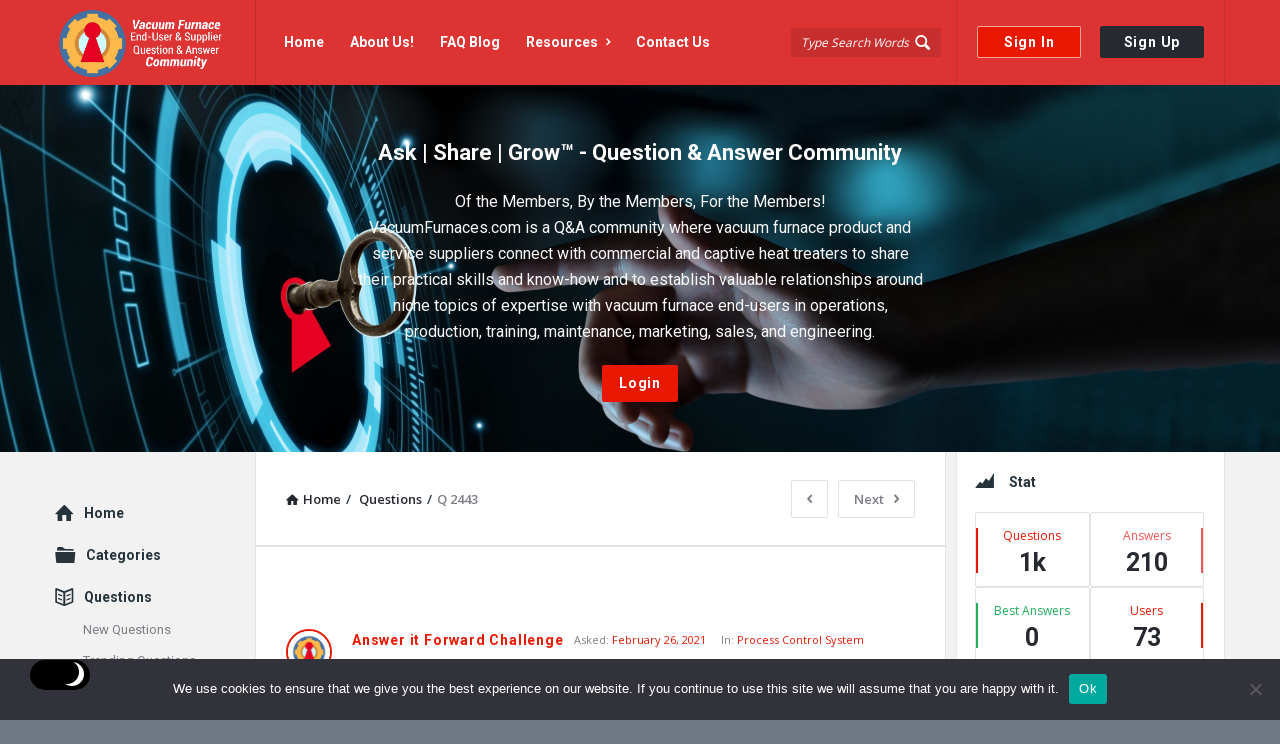

--- FILE ---
content_type: text/html; charset=UTF-8
request_url: https://vacuumfurnaces.com/question/can-you-explain-the-configuration-of-a-furnace-control-system/
body_size: 26604
content:
<!DOCTYPE html>
<html lang="en-US" prefix="og: https://ogp.me/ns#" class="light-skin no-svg">
<head>
	<meta charset="UTF-8">
	<link rel="profile" href="http://gmpg.org/xfn/11">
	<link rel="pingback" href="https://vacuumfurnaces.com/xmlrpc.php">
	<meta name="viewport" content="width=device-width, initial-scale=1, maximum-scale=1">
	<meta http-equiv="X-UA-Compatible" content="ie=edge">
	<meta name="generator" content="Discy 5.5.7">
	<meta name="google-site-verification" content="057VMnDth_5r6z6_ZWE1n7oWBQR2JKyfDasGWEGzzeA" />
	
<!-- Search Engine Optimization by Rank Math - https://rankmath.com/ -->
<title>Can You Explain The Configuration Of A Furnace Control System? - Vacuum Furnace End-User Q&amp;A Community</title>
<meta name="robots" content="follow, index, max-snippet:-1, max-video-preview:-1, max-image-preview:large"/>
<link rel="canonical" href="https://vacuumfurnaces.com/question/can-you-explain-the-configuration-of-a-furnace-control-system/" />
<meta property="og:locale" content="en_US" />
<meta property="og:type" content="article" />
<meta property="og:title" content="Can You Explain The Configuration Of A Furnace Control System? - Vacuum Furnace End-User Q&amp;A Community" />
<meta property="og:url" content="https://vacuumfurnaces.com/question/can-you-explain-the-configuration-of-a-furnace-control-system/" />
<meta property="og:site_name" content="Vacuum Furnace End-User Q&amp;A Community" />
<meta property="article:publisher" content="https://www.facebook.com/VacuumFurnacesQandA" />
<meta property="article:author" content="https://www.facebook.com/VacuumFurnacesQA" />
<meta property="og:updated_time" content="2021-07-26T21:03:59+00:00" />
<meta property="og:image" content="https://vacuumfurnaces.com/wp-content/uploads/2023/01/new-social-share-img-01.jpg" />
<meta property="og:image:secure_url" content="https://vacuumfurnaces.com/wp-content/uploads/2023/01/new-social-share-img-01.jpg" />
<meta property="og:image:width" content="1440" />
<meta property="og:image:height" content="757" />
<meta property="og:image:alt" content="Can you explain the configuration of a furnace control system?" />
<meta property="og:image:type" content="image/jpeg" />
<meta name="twitter:card" content="summary_large_image" />
<meta name="twitter:title" content="Can You Explain The Configuration Of A Furnace Control System? - Vacuum Furnace End-User Q&amp;A Community" />
<meta name="twitter:site" content="@vacuumfurnaces" />
<meta name="twitter:creator" content="@vacuumfurnaces" />
<meta name="twitter:image" content="https://vacuumfurnaces.com/wp-content/uploads/2023/01/new-social-share-img-01.jpg" />
<!-- /Rank Math WordPress SEO plugin -->

<link rel='dns-prefetch' href='//ajax.googleapis.com' />
<link rel='dns-prefetch' href='//www.google.com' />
<link rel='dns-prefetch' href='//fonts.googleapis.com' />
<link rel="alternate" type="application/rss+xml" title="Vacuum Furnace End-User Q&amp;A Community &raquo; Feed" href="https://vacuumfurnaces.com/feed/" />
<link rel="alternate" type="application/rss+xml" title="Vacuum Furnace End-User Q&amp;A Community &raquo; Comments Feed" href="https://vacuumfurnaces.com/comments/feed/" />
<link rel="alternate" type="application/rss+xml" title="Vacuum Furnace End-User Q&amp;A Community &raquo; Can you explain the configuration of a furnace control system? Comments Feed" href="https://vacuumfurnaces.com/question/can-you-explain-the-configuration-of-a-furnace-control-system/feed/" />
<script type="text/javascript">
window._wpemojiSettings = {"baseUrl":"https:\/\/s.w.org\/images\/core\/emoji\/14.0.0\/72x72\/","ext":".png","svgUrl":"https:\/\/s.w.org\/images\/core\/emoji\/14.0.0\/svg\/","svgExt":".svg","source":{"wpemoji":"https:\/\/vacuumfurnaces.com\/wp-includes\/js\/wp-emoji.js?ver=6.2.8","twemoji":"https:\/\/vacuumfurnaces.com\/wp-includes\/js\/twemoji.js?ver=6.2.8"}};
/**
 * @output wp-includes/js/wp-emoji-loader.js
 */

( function( window, document, settings ) {
	var src, ready, ii, tests;

	// Create a canvas element for testing native browser support of emoji.
	var canvas = document.createElement( 'canvas' );
	var context = canvas.getContext && canvas.getContext( '2d' );

	/**
	 * Checks if two sets of Emoji characters render the same visually.
	 *
	 * @since 4.9.0
	 *
	 * @private
	 *
	 * @param {string} set1 Set of Emoji to test.
	 * @param {string} set2 Set of Emoji to test.
	 *
	 * @return {boolean} True if the two sets render the same.
	 */
	function emojiSetsRenderIdentically( set1, set2 ) {
		// Cleanup from previous test.
		context.clearRect( 0, 0, canvas.width, canvas.height );
		context.fillText( set1, 0, 0 );
		var rendered1 = canvas.toDataURL();

		// Cleanup from previous test.
		context.clearRect( 0, 0, canvas.width, canvas.height );
		context.fillText( set2, 0, 0 );
		var rendered2 = canvas.toDataURL();

		return rendered1 === rendered2;
	}

	/**
	 * Determines if the browser properly renders Emoji that Twemoji can supplement.
	 *
	 * @since 4.2.0
	 *
	 * @private
	 *
	 * @param {string} type Whether to test for support of "flag" or "emoji".
	 *
	 * @return {boolean} True if the browser can render emoji, false if it cannot.
	 */
	function browserSupportsEmoji( type ) {
		var isIdentical;

		if ( ! context || ! context.fillText ) {
			return false;
		}

		/*
		 * Chrome on OS X added native emoji rendering in M41. Unfortunately,
		 * it doesn't work when the font is bolder than 500 weight. So, we
		 * check for bold rendering support to avoid invisible emoji in Chrome.
		 */
		context.textBaseline = 'top';
		context.font = '600 32px Arial';

		switch ( type ) {
			case 'flag':
				/*
				 * Test for Transgender flag compatibility. Added in Unicode 13.
				 *
				 * To test for support, we try to render it, and compare the rendering to how it would look if
				 * the browser doesn't render it correctly (white flag emoji + transgender symbol).
				 */
				isIdentical = emojiSetsRenderIdentically(
					'\uD83C\uDFF3\uFE0F\u200D\u26A7\uFE0F', // as a zero-width joiner sequence
					'\uD83C\uDFF3\uFE0F\u200B\u26A7\uFE0F'  // separated by a zero-width space
				);

				if ( isIdentical ) {
					return false;
				}

				/*
				 * Test for UN flag compatibility. This is the least supported of the letter locale flags,
				 * so gives us an easy test for full support.
				 *
				 * To test for support, we try to render it, and compare the rendering to how it would look if
				 * the browser doesn't render it correctly ([U] + [N]).
				 */
				isIdentical = emojiSetsRenderIdentically(
					'\uD83C\uDDFA\uD83C\uDDF3',       // as the sequence of two code points
					'\uD83C\uDDFA\u200B\uD83C\uDDF3'  // as the two code points separated by a zero-width space
				);

				if ( isIdentical ) {
					return false;
				}

				/*
				 * Test for English flag compatibility. England is a country in the United Kingdom, it
				 * does not have a two letter locale code but rather a five letter sub-division code.
				 *
				 * To test for support, we try to render it, and compare the rendering to how it would look if
				 * the browser doesn't render it correctly (black flag emoji + [G] + [B] + [E] + [N] + [G]).
				 */
				isIdentical = emojiSetsRenderIdentically(
					// as the flag sequence
					'\uD83C\uDFF4\uDB40\uDC67\uDB40\uDC62\uDB40\uDC65\uDB40\uDC6E\uDB40\uDC67\uDB40\uDC7F',
					// with each code point separated by a zero-width space
					'\uD83C\uDFF4\u200B\uDB40\uDC67\u200B\uDB40\uDC62\u200B\uDB40\uDC65\u200B\uDB40\uDC6E\u200B\uDB40\uDC67\u200B\uDB40\uDC7F'
				);

				return ! isIdentical;
			case 'emoji':
				/*
				 * Why can't we be friends? Everyone can now shake hands in emoji, regardless of skin tone!
				 *
				 * To test for Emoji 14.0 support, try to render a new emoji: Handshake: Light Skin Tone, Dark Skin Tone.
				 *
				 * The Handshake: Light Skin Tone, Dark Skin Tone emoji is a ZWJ sequence combining 🫱 Rightwards Hand,
				 * 🏻 Light Skin Tone, a Zero Width Joiner, 🫲 Leftwards Hand, and 🏿 Dark Skin Tone.
				 *
				 * 0x1FAF1 == Rightwards Hand
				 * 0x1F3FB == Light Skin Tone
				 * 0x200D == Zero-Width Joiner (ZWJ) that links the code points for the new emoji or
				 * 0x200B == Zero-Width Space (ZWS) that is rendered for clients not supporting the new emoji.
				 * 0x1FAF2 == Leftwards Hand
				 * 0x1F3FF == Dark Skin Tone.
				 *
				 * When updating this test for future Emoji releases, ensure that individual emoji that make up the
				 * sequence come from older emoji standards.
				 */
				isIdentical = emojiSetsRenderIdentically(
					'\uD83E\uDEF1\uD83C\uDFFB\u200D\uD83E\uDEF2\uD83C\uDFFF', // as the zero-width joiner sequence
					'\uD83E\uDEF1\uD83C\uDFFB\u200B\uD83E\uDEF2\uD83C\uDFFF'  // separated by a zero-width space
				);

				return ! isIdentical;
		}

		return false;
	}

	/**
	 * Adds a script to the head of the document.
	 *
	 * @ignore
	 *
	 * @since 4.2.0
	 *
	 * @param {Object} src The url where the script is located.
	 * @return {void}
	 */
	function addScript( src ) {
		var script = document.createElement( 'script' );

		script.src = src;
		script.defer = script.type = 'text/javascript';
		document.getElementsByTagName( 'head' )[0].appendChild( script );
	}

	tests = Array( 'flag', 'emoji' );

	settings.supports = {
		everything: true,
		everythingExceptFlag: true
	};

	/*
	 * Tests the browser support for flag emojis and other emojis, and adjusts the
	 * support settings accordingly.
	 */
	for( ii = 0; ii < tests.length; ii++ ) {
		settings.supports[ tests[ ii ] ] = browserSupportsEmoji( tests[ ii ] );

		settings.supports.everything = settings.supports.everything && settings.supports[ tests[ ii ] ];

		if ( 'flag' !== tests[ ii ] ) {
			settings.supports.everythingExceptFlag = settings.supports.everythingExceptFlag && settings.supports[ tests[ ii ] ];
		}
	}

	settings.supports.everythingExceptFlag = settings.supports.everythingExceptFlag && ! settings.supports.flag;

	// Sets DOMReady to false and assigns a ready function to settings.
	settings.DOMReady = false;
	settings.readyCallback = function() {
		settings.DOMReady = true;
	};

	// When the browser can not render everything we need to load a polyfill.
	if ( ! settings.supports.everything ) {
		ready = function() {
			settings.readyCallback();
		};

		/*
		 * Cross-browser version of adding a dom ready event.
		 */
		if ( document.addEventListener ) {
			document.addEventListener( 'DOMContentLoaded', ready, false );
			window.addEventListener( 'load', ready, false );
		} else {
			window.attachEvent( 'onload', ready );
			document.attachEvent( 'onreadystatechange', function() {
				if ( 'complete' === document.readyState ) {
					settings.readyCallback();
				}
			} );
		}

		src = settings.source || {};

		if ( src.concatemoji ) {
			addScript( src.concatemoji );
		} else if ( src.wpemoji && src.twemoji ) {
			addScript( src.twemoji );
			addScript( src.wpemoji );
		}
	}

} )( window, document, window._wpemojiSettings );
</script>
<style type="text/css">
img.wp-smiley,
img.emoji {
	display: inline !important;
	border: none !important;
	box-shadow: none !important;
	height: 1em !important;
	width: 1em !important;
	margin: 0 0.07em !important;
	vertical-align: -0.1em !important;
	background: none !important;
	padding: 0 !important;
}
</style>
	<link rel='stylesheet' id='wp-block-library-css' href='https://vacuumfurnaces.com/wp-includes/css/dist/block-library/style.css?ver=6.2.8' type='text/css' media='all' />
<style id='rank-math-toc-block-style-inline-css' type='text/css'>
.wp-block-rank-math-toc-block nav ol{counter-reset:item}.wp-block-rank-math-toc-block nav ol li{display:block}.wp-block-rank-math-toc-block nav ol li:before{content:counters(item, ".") ". ";counter-increment:item}

</style>
<link rel='stylesheet' id='classic-theme-styles-css' href='https://vacuumfurnaces.com/wp-includes/css/classic-themes.css?ver=6.2.8' type='text/css' media='all' />
<style id='global-styles-inline-css' type='text/css'>
body{--wp--preset--color--black: #000000;--wp--preset--color--cyan-bluish-gray: #abb8c3;--wp--preset--color--white: #ffffff;--wp--preset--color--pale-pink: #f78da7;--wp--preset--color--vivid-red: #cf2e2e;--wp--preset--color--luminous-vivid-orange: #ff6900;--wp--preset--color--luminous-vivid-amber: #fcb900;--wp--preset--color--light-green-cyan: #7bdcb5;--wp--preset--color--vivid-green-cyan: #00d084;--wp--preset--color--pale-cyan-blue: #8ed1fc;--wp--preset--color--vivid-cyan-blue: #0693e3;--wp--preset--color--vivid-purple: #9b51e0;--wp--preset--gradient--vivid-cyan-blue-to-vivid-purple: linear-gradient(135deg,rgba(6,147,227,1) 0%,rgb(155,81,224) 100%);--wp--preset--gradient--light-green-cyan-to-vivid-green-cyan: linear-gradient(135deg,rgb(122,220,180) 0%,rgb(0,208,130) 100%);--wp--preset--gradient--luminous-vivid-amber-to-luminous-vivid-orange: linear-gradient(135deg,rgba(252,185,0,1) 0%,rgba(255,105,0,1) 100%);--wp--preset--gradient--luminous-vivid-orange-to-vivid-red: linear-gradient(135deg,rgba(255,105,0,1) 0%,rgb(207,46,46) 100%);--wp--preset--gradient--very-light-gray-to-cyan-bluish-gray: linear-gradient(135deg,rgb(238,238,238) 0%,rgb(169,184,195) 100%);--wp--preset--gradient--cool-to-warm-spectrum: linear-gradient(135deg,rgb(74,234,220) 0%,rgb(151,120,209) 20%,rgb(207,42,186) 40%,rgb(238,44,130) 60%,rgb(251,105,98) 80%,rgb(254,248,76) 100%);--wp--preset--gradient--blush-light-purple: linear-gradient(135deg,rgb(255,206,236) 0%,rgb(152,150,240) 100%);--wp--preset--gradient--blush-bordeaux: linear-gradient(135deg,rgb(254,205,165) 0%,rgb(254,45,45) 50%,rgb(107,0,62) 100%);--wp--preset--gradient--luminous-dusk: linear-gradient(135deg,rgb(255,203,112) 0%,rgb(199,81,192) 50%,rgb(65,88,208) 100%);--wp--preset--gradient--pale-ocean: linear-gradient(135deg,rgb(255,245,203) 0%,rgb(182,227,212) 50%,rgb(51,167,181) 100%);--wp--preset--gradient--electric-grass: linear-gradient(135deg,rgb(202,248,128) 0%,rgb(113,206,126) 100%);--wp--preset--gradient--midnight: linear-gradient(135deg,rgb(2,3,129) 0%,rgb(40,116,252) 100%);--wp--preset--duotone--dark-grayscale: url('#wp-duotone-dark-grayscale');--wp--preset--duotone--grayscale: url('#wp-duotone-grayscale');--wp--preset--duotone--purple-yellow: url('#wp-duotone-purple-yellow');--wp--preset--duotone--blue-red: url('#wp-duotone-blue-red');--wp--preset--duotone--midnight: url('#wp-duotone-midnight');--wp--preset--duotone--magenta-yellow: url('#wp-duotone-magenta-yellow');--wp--preset--duotone--purple-green: url('#wp-duotone-purple-green');--wp--preset--duotone--blue-orange: url('#wp-duotone-blue-orange');--wp--preset--font-size--small: 13px;--wp--preset--font-size--medium: 20px;--wp--preset--font-size--large: 36px;--wp--preset--font-size--x-large: 42px;--wp--preset--spacing--20: 0.44rem;--wp--preset--spacing--30: 0.67rem;--wp--preset--spacing--40: 1rem;--wp--preset--spacing--50: 1.5rem;--wp--preset--spacing--60: 2.25rem;--wp--preset--spacing--70: 3.38rem;--wp--preset--spacing--80: 5.06rem;--wp--preset--shadow--natural: 6px 6px 9px rgba(0, 0, 0, 0.2);--wp--preset--shadow--deep: 12px 12px 50px rgba(0, 0, 0, 0.4);--wp--preset--shadow--sharp: 6px 6px 0px rgba(0, 0, 0, 0.2);--wp--preset--shadow--outlined: 6px 6px 0px -3px rgba(255, 255, 255, 1), 6px 6px rgba(0, 0, 0, 1);--wp--preset--shadow--crisp: 6px 6px 0px rgba(0, 0, 0, 1);}:where(.is-layout-flex){gap: 0.5em;}body .is-layout-flow > .alignleft{float: left;margin-inline-start: 0;margin-inline-end: 2em;}body .is-layout-flow > .alignright{float: right;margin-inline-start: 2em;margin-inline-end: 0;}body .is-layout-flow > .aligncenter{margin-left: auto !important;margin-right: auto !important;}body .is-layout-constrained > .alignleft{float: left;margin-inline-start: 0;margin-inline-end: 2em;}body .is-layout-constrained > .alignright{float: right;margin-inline-start: 2em;margin-inline-end: 0;}body .is-layout-constrained > .aligncenter{margin-left: auto !important;margin-right: auto !important;}body .is-layout-constrained > :where(:not(.alignleft):not(.alignright):not(.alignfull)){max-width: var(--wp--style--global--content-size);margin-left: auto !important;margin-right: auto !important;}body .is-layout-constrained > .alignwide{max-width: var(--wp--style--global--wide-size);}body .is-layout-flex{display: flex;}body .is-layout-flex{flex-wrap: wrap;align-items: center;}body .is-layout-flex > *{margin: 0;}:where(.wp-block-columns.is-layout-flex){gap: 2em;}.has-black-color{color: var(--wp--preset--color--black) !important;}.has-cyan-bluish-gray-color{color: var(--wp--preset--color--cyan-bluish-gray) !important;}.has-white-color{color: var(--wp--preset--color--white) !important;}.has-pale-pink-color{color: var(--wp--preset--color--pale-pink) !important;}.has-vivid-red-color{color: var(--wp--preset--color--vivid-red) !important;}.has-luminous-vivid-orange-color{color: var(--wp--preset--color--luminous-vivid-orange) !important;}.has-luminous-vivid-amber-color{color: var(--wp--preset--color--luminous-vivid-amber) !important;}.has-light-green-cyan-color{color: var(--wp--preset--color--light-green-cyan) !important;}.has-vivid-green-cyan-color{color: var(--wp--preset--color--vivid-green-cyan) !important;}.has-pale-cyan-blue-color{color: var(--wp--preset--color--pale-cyan-blue) !important;}.has-vivid-cyan-blue-color{color: var(--wp--preset--color--vivid-cyan-blue) !important;}.has-vivid-purple-color{color: var(--wp--preset--color--vivid-purple) !important;}.has-black-background-color{background-color: var(--wp--preset--color--black) !important;}.has-cyan-bluish-gray-background-color{background-color: var(--wp--preset--color--cyan-bluish-gray) !important;}.has-white-background-color{background-color: var(--wp--preset--color--white) !important;}.has-pale-pink-background-color{background-color: var(--wp--preset--color--pale-pink) !important;}.has-vivid-red-background-color{background-color: var(--wp--preset--color--vivid-red) !important;}.has-luminous-vivid-orange-background-color{background-color: var(--wp--preset--color--luminous-vivid-orange) !important;}.has-luminous-vivid-amber-background-color{background-color: var(--wp--preset--color--luminous-vivid-amber) !important;}.has-light-green-cyan-background-color{background-color: var(--wp--preset--color--light-green-cyan) !important;}.has-vivid-green-cyan-background-color{background-color: var(--wp--preset--color--vivid-green-cyan) !important;}.has-pale-cyan-blue-background-color{background-color: var(--wp--preset--color--pale-cyan-blue) !important;}.has-vivid-cyan-blue-background-color{background-color: var(--wp--preset--color--vivid-cyan-blue) !important;}.has-vivid-purple-background-color{background-color: var(--wp--preset--color--vivid-purple) !important;}.has-black-border-color{border-color: var(--wp--preset--color--black) !important;}.has-cyan-bluish-gray-border-color{border-color: var(--wp--preset--color--cyan-bluish-gray) !important;}.has-white-border-color{border-color: var(--wp--preset--color--white) !important;}.has-pale-pink-border-color{border-color: var(--wp--preset--color--pale-pink) !important;}.has-vivid-red-border-color{border-color: var(--wp--preset--color--vivid-red) !important;}.has-luminous-vivid-orange-border-color{border-color: var(--wp--preset--color--luminous-vivid-orange) !important;}.has-luminous-vivid-amber-border-color{border-color: var(--wp--preset--color--luminous-vivid-amber) !important;}.has-light-green-cyan-border-color{border-color: var(--wp--preset--color--light-green-cyan) !important;}.has-vivid-green-cyan-border-color{border-color: var(--wp--preset--color--vivid-green-cyan) !important;}.has-pale-cyan-blue-border-color{border-color: var(--wp--preset--color--pale-cyan-blue) !important;}.has-vivid-cyan-blue-border-color{border-color: var(--wp--preset--color--vivid-cyan-blue) !important;}.has-vivid-purple-border-color{border-color: var(--wp--preset--color--vivid-purple) !important;}.has-vivid-cyan-blue-to-vivid-purple-gradient-background{background: var(--wp--preset--gradient--vivid-cyan-blue-to-vivid-purple) !important;}.has-light-green-cyan-to-vivid-green-cyan-gradient-background{background: var(--wp--preset--gradient--light-green-cyan-to-vivid-green-cyan) !important;}.has-luminous-vivid-amber-to-luminous-vivid-orange-gradient-background{background: var(--wp--preset--gradient--luminous-vivid-amber-to-luminous-vivid-orange) !important;}.has-luminous-vivid-orange-to-vivid-red-gradient-background{background: var(--wp--preset--gradient--luminous-vivid-orange-to-vivid-red) !important;}.has-very-light-gray-to-cyan-bluish-gray-gradient-background{background: var(--wp--preset--gradient--very-light-gray-to-cyan-bluish-gray) !important;}.has-cool-to-warm-spectrum-gradient-background{background: var(--wp--preset--gradient--cool-to-warm-spectrum) !important;}.has-blush-light-purple-gradient-background{background: var(--wp--preset--gradient--blush-light-purple) !important;}.has-blush-bordeaux-gradient-background{background: var(--wp--preset--gradient--blush-bordeaux) !important;}.has-luminous-dusk-gradient-background{background: var(--wp--preset--gradient--luminous-dusk) !important;}.has-pale-ocean-gradient-background{background: var(--wp--preset--gradient--pale-ocean) !important;}.has-electric-grass-gradient-background{background: var(--wp--preset--gradient--electric-grass) !important;}.has-midnight-gradient-background{background: var(--wp--preset--gradient--midnight) !important;}.has-small-font-size{font-size: var(--wp--preset--font-size--small) !important;}.has-medium-font-size{font-size: var(--wp--preset--font-size--medium) !important;}.has-large-font-size{font-size: var(--wp--preset--font-size--large) !important;}.has-x-large-font-size{font-size: var(--wp--preset--font-size--x-large) !important;}
.wp-block-navigation a:where(:not(.wp-element-button)){color: inherit;}
:where(.wp-block-columns.is-layout-flex){gap: 2em;}
.wp-block-pullquote{font-size: 1.5em;line-height: 1.6;}
</style>
<link rel='stylesheet' id='select2-css-css' href='https://vacuumfurnaces.com/wp-content/plugins/WPQA//assets/css/select2.min.css?ver=5.9.7' type='text/css' media='all' />
<link rel='stylesheet' id='wpqa-custom-css-css' href='https://vacuumfurnaces.com/wp-content/plugins/WPQA//assets/css/custom.css?ver=5.9.7' type='text/css' media='all' />
<link rel='stylesheet' id='contact-form-7-css' href='https://vacuumfurnaces.com/wp-content/plugins/contact-form-7/includes/css/styles.css?ver=5.8.3' type='text/css' media='all' />
<link rel='stylesheet' id='cookie-notice-front-css' href='https://vacuumfurnaces.com/wp-content/plugins/cookie-notice/css/front.css?ver=2.5.7' type='text/css' media='all' />
<link rel='stylesheet' id='page-list-style-css' href='https://vacuumfurnaces.com/wp-content/plugins/page-list/css/page-list.css?ver=5.7' type='text/css' media='all' />
<link rel='stylesheet' id='discy-entypo-css' href='https://vacuumfurnaces.com/wp-content/themes/discy/css/entypo/entypo.css?ver=6.2.8' type='text/css' media='all' />
<link rel='stylesheet' id='prettyPhoto-css' href='https://vacuumfurnaces.com/wp-content/themes/discy/css/prettyPhoto.css?ver=6.2.8' type='text/css' media='all' />
<link rel='stylesheet' id='discy-font-awesome-css' href='https://vacuumfurnaces.com/wp-content/themes/discy/css/fontawesome/css/fontawesome-all.min.css?ver=6.2.8' type='text/css' media='all' />
<link rel='stylesheet' id='discy-main-style-css' href='https://vacuumfurnaces.com/wp-content/themes/discy/style.css' type='text/css' media='all' />
<link rel='stylesheet' id='discy-fonts-css' href='https://fonts.googleapis.com/css2?family=Open+Sans%3Awght%40100%3B200%3B300%3B400%3B500%3B600%3B700%3B800%3B900&#038;subset=cyrillic%2Ccyrillic-ext%2Cgreek%2Cgreek-ext%2Clatin-ext%2Cvietnamese&#038;display=swap&#038;family=Roboto%3Awght%40100%3B200%3B300%3B400%3B500%3B600%3B700%3B800%3B900&#038;ver=5.5.7' type='text/css' media='all' />
<link rel='stylesheet' id='discy-basic-css-css' href='https://vacuumfurnaces.com/wp-content/themes/discy/css/basic.css?ver=5.5.7' type='text/css' media='all' />
<link rel='stylesheet' id='discy-main-css-css' href='https://vacuumfurnaces.com/wp-content/themes/discy/css/main.css?ver=5.5.7' type='text/css' media='all' />
<link rel='stylesheet' id='discy-vars-css-css' href='https://vacuumfurnaces.com/wp-content/themes/discy/css/vars.css?ver=5.5.7' type='text/css' media='all' />
<link rel='stylesheet' id='discy-responsive-css' href='https://vacuumfurnaces.com/wp-content/themes/discy/css/responsive.css?ver=5.5.7' type='text/css' media='all' />
<link rel='stylesheet' id='discy-dark-css-css' href='https://vacuumfurnaces.com/wp-content/themes/discy/css/dark.css?ver=5.5.7' type='text/css' media='all' />
<link rel='stylesheet' id='wpqa-skin-red-css' href='https://vacuumfurnaces.com/wp-content/themes/discy/css/skins/red.css?ver=5.9.7' type='text/css' media='all' />
<link rel='stylesheet' id='discy-custom-css-css' href='https://vacuumfurnaces.com/wp-content/themes/discy/css/custom.css?ver=5.5.7' type='text/css' media='all' />
<style id='discy-custom-css-inline-css' type='text/css'>
.call-action-unlogged,.dark-skin .call-action-unlogged {background-image: url("https://vacuumfurnaces.com/wp-content/uploads/2020/09/keyhole-panel-Flipped-scaled.jpg") ;
					filter: progid:DXImageTransform.Microsoft.AlphaImageLoader(src="https://vacuumfurnaces.com/wp-content/uploads/2020/09/keyhole-panel-Flipped-scaled.jpg",sizingMethod="scale");
					-ms-filter: "progid:DXImageTransform.Microsoft.AlphaImageLoader(src='https://vacuumfurnaces.com/wp-content/uploads/2020/09/keyhole-panel-Flipped-scaled.jpg',sizingMethod='scale')";
					background-size: cover;}@font-face {font-family:"entypo";font-display:swap;src:url(https://vacuumfurnaces.com/wp-content/themes/discy/css/entypo/entypo.woff2) format("woff2");font-weight:normal;font-style:normal;}
</style>
<script type='text/javascript' src='https://vacuumfurnaces.com/wp-includes/js/jquery/jquery.js?ver=3.6.4' id='jquery-core-js'></script>
<script type='text/javascript' src='https://vacuumfurnaces.com/wp-includes/js/jquery/jquery-migrate.js?ver=3.4.0' id='jquery-migrate-js'></script>
<script type='text/javascript' id='cookie-notice-front-js-before'>
var cnArgs = {"ajaxUrl":"https:\/\/vacuumfurnaces.com\/wp-admin\/admin-ajax.php","nonce":"f0ef3a1dc0","hideEffect":"fade","position":"bottom","onScroll":false,"onScrollOffset":100,"onClick":false,"cookieName":"cookie_notice_accepted","cookieTime":2592000,"cookieTimeRejected":2592000,"globalCookie":false,"redirection":false,"cache":false,"revokeCookies":false,"revokeCookiesOpt":"automatic"};
</script>
<script type='text/javascript' src='https://vacuumfurnaces.com/wp-content/plugins/cookie-notice/js/front.js?ver=2.5.7' id='cookie-notice-front-js'></script>
<link rel="https://api.w.org/" href="https://vacuumfurnaces.com/wp-json/" /><link rel="alternate" type="application/json" href="https://vacuumfurnaces.com/wp-json/wp/v2/question/2443" /><link rel="EditURI" type="application/rsd+xml" title="RSD" href="https://vacuumfurnaces.com/xmlrpc.php?rsd" />
<link rel="wlwmanifest" type="application/wlwmanifest+xml" href="https://vacuumfurnaces.com/wp-includes/wlwmanifest.xml" />
<meta name="generator" content="WordPress 6.2.8" />
<link rel='shortlink' href='https://vacuumfurnaces.com/?p=2443' />
<link rel="alternate" type="application/json+oembed" href="https://vacuumfurnaces.com/wp-json/oembed/1.0/embed?url=https%3A%2F%2Fvacuumfurnaces.com%2Fquestion%2Fcan-you-explain-the-configuration-of-a-furnace-control-system%2F" />
<link rel="alternate" type="text/xml+oembed" href="https://vacuumfurnaces.com/wp-json/oembed/1.0/embed?url=https%3A%2F%2Fvacuumfurnaces.com%2Fquestion%2Fcan-you-explain-the-configuration-of-a-furnace-control-system%2F&#038;format=xml" />
<meta property="og:site_name" content="Vacuum Furnace End-User Q&amp;amp;A Community">
<meta property="og:type" content="website">
<meta property="og:title" content="Can you explain the configuration of a furnace control system?">
<meta name="twitter:title" content="Can you explain the configuration of a furnace control system?">
<meta name='keywords' content='control system'>
<meta property="og:url" content="https://vacuumfurnaces.com/question/can-you-explain-the-configuration-of-a-furnace-control-system/">
<meta property="og:image" content="https://vacuumfurnaces.com/wp-content/uploads/2023/01/new-social-share-img-01.jpg">
<meta name="twitter:image" content="https://vacuumfurnaces.com/wp-content/uploads/2023/01/new-social-share-img-01.jpg">
<!-- Global site tag (gtag.js) - Google Analytics -->
<script async src="https://www.googletagmanager.com/gtag/js?id=UA-187220781-1"></script>
<script>
  window.dataLayer = window.dataLayer || [];
  function gtag(){dataLayer.push(arguments);}
  gtag('js', new Date());

  gtag('config', 'UA-187220781-1');
</script>
<!-- Facebook Pixel Code -->
<script>
  !function(f,b,e,v,n,t,s)
  {if(f.fbq)return;n=f.fbq=function(){n.callMethod?
  n.callMethod.apply(n,arguments):n.queue.push(arguments)};
  if(!f._fbq)f._fbq=n;n.push=n;n.loaded=!0;n.version='2.0';
  n.queue=[];t=b.createElement(e);t.async=!0;
  t.src=v;s=b.getElementsByTagName(e)[0];
  s.parentNode.insertBefore(t,s)}(window, document,'script',
  'https://connect.facebook.net/en_US/fbevents.js');
  fbq('init', '510231736624458');
  fbq('track', 'PageView');
</script>
<noscript><img height="1" width="1" style="display:none"
  src="https://www.facebook.com/tr?id=510231736624458&ev=PageView&noscript=1"
/></noscript>
<!-- End Facebook Pixel Code -->
<!-- This site is using AdRotate v5.8.14 Professional to display their advertisements - https://ajdg.solutions/ -->
<!-- AdRotate CSS -->
<style type="text/css" media="screen">
	.g { margin:0px; padding:0px; overflow:hidden; line-height:1; zoom:1; }
	.g img { height:auto; }
	.g-col { position:relative; float:left; }
	.g-col:first-child { margin-left: 0; }
	.g-col:last-child { margin-right: 0; }
	.g-3 { margin:0px 0px 0px 0px; width:100%; max-width:728px; height:100%; max-height:90px; }
	.g-4 { margin:0px 0px 0px 0px; width:100%; max-width:728px; height:100%; max-height:90px; }
	.g-6 { margin:0px 0px 0px 0px; width:100%; max-width:728px; height:100%; max-height:90px; }
	.g-7 { margin:0px 0px 0px 0px; width:100%; max-width:728px; height:100%; max-height:90px; }
	.g-8 { margin:0px 0px 0px 0px; width:100%; max-width:620px; height:100%; max-height:140px; }
	@media only screen and (max-width: 480px) {
		.g-col, .g-dyn, .g-single { width:100%; margin-left:0; margin-right:0; }
	}
</style>
<!-- /AdRotate CSS -->

<meta name="theme-color" content="#e91802">
			<meta name="msapplication-navbutton-color" content="#e91802">
			<meta name="apple-mobile-web-app-capable" content="yes">
			<meta name="apple-mobile-web-app-status-bar-style" content="black-translucent">      <meta name="onesignal" content="wordpress-plugin"/>
            <script>

      window.OneSignalDeferred = window.OneSignalDeferred || [];

      OneSignalDeferred.push(function(OneSignal) {
        var oneSignal_options = {};
        window._oneSignalInitOptions = oneSignal_options;

        oneSignal_options['serviceWorkerParam'] = { scope: '/' };
oneSignal_options['serviceWorkerPath'] = 'OneSignalSDKWorker.js.php';

        OneSignal.Notifications.setDefaultUrl("https://vacuumfurnaces.com");

        oneSignal_options['wordpress'] = true;
oneSignal_options['appId'] = '93c02eb0-5f77-49c1-b959-59d671115399';
oneSignal_options['allowLocalhostAsSecureOrigin'] = true;
oneSignal_options['welcomeNotification'] = { };
oneSignal_options['welcomeNotification']['title'] = "";
oneSignal_options['welcomeNotification']['message'] = "";
oneSignal_options['path'] = "https://vacuumfurnaces.com/wp-content/plugins/onesignal-free-web-push-notifications/sdk_files/";
oneSignal_options['safari_web_id'] = "web.onesignal.auto.01b20842-ed7c-48c4-bd42-e78491d78625";
oneSignal_options['promptOptions'] = { };
oneSignal_options['notifyButton'] = { };
oneSignal_options['notifyButton']['enable'] = true;
oneSignal_options['notifyButton']['position'] = 'bottom-right';
oneSignal_options['notifyButton']['theme'] = 'inverse';
oneSignal_options['notifyButton']['size'] = 'medium';
oneSignal_options['notifyButton']['displayPredicate'] = function() {
              return !OneSignal.User.PushSubscription.optedIn;
            };
oneSignal_options['notifyButton']['showCredit'] = false;
oneSignal_options['notifyButton']['text'] = {};
              OneSignal.init(window._oneSignalInitOptions);
              OneSignal.Slidedown.promptPush()      });

      function documentInitOneSignal() {
        var oneSignal_elements = document.getElementsByClassName("OneSignal-prompt");

        var oneSignalLinkClickHandler = function(event) { OneSignal.Notifications.requestPermission(); event.preventDefault(); };        for(var i = 0; i < oneSignal_elements.length; i++)
          oneSignal_elements[i].addEventListener('click', oneSignalLinkClickHandler, false);
      }

      if (document.readyState === 'complete') {
           documentInitOneSignal();
      }
      else {
           window.addEventListener("load", function(event){
               documentInitOneSignal();
          });
      }
    </script>
<link rel="icon" href="https://vacuumfurnaces.com/wp-content/uploads/2021/01/cropped-vfc-favicon-60x60.png" sizes="32x32" />
<link rel="icon" href="https://vacuumfurnaces.com/wp-content/uploads/2021/01/cropped-vfc-favicon-300x300.png" sizes="192x192" />
<link rel="apple-touch-icon" href="https://vacuumfurnaces.com/wp-content/uploads/2021/01/cropped-vfc-favicon-300x300.png" />
<meta name="msapplication-TileImage" content="https://vacuumfurnaces.com/wp-content/uploads/2021/01/cropped-vfc-favicon-300x300.png" />
		<style type="text/css" id="wp-custom-css">
			#row-tabs-search .search-tabs .tablinks{border: 1px solid #e5e5e5!important; font-size: 14px!important; padding: 6px;}
.show_more{margin: 20px auto 0;
    width: 39%;}
.show_more a{background:#e60022; color:#fff;padding:5px 10px;}

.select2-container{
	width:100%!important;
}
		</style>
		</head>
<body class="question-template-default single single-question postid-2443 cookies-not-set page-with-breadcrumbs single_page single_page_no main_for_all active-lightbox discy-not-boxed" itemscope itemtype="https://schema.org/QAPage">
	
	<svg
		xmlns="http://www.w3.org/2000/svg"
		viewBox="0 0 0 0"
		width="0"
		height="0"
		focusable="false"
		role="none"
		style="visibility: hidden; position: absolute; left: -9999px; overflow: hidden;"
	>
		<defs>
			<filter id="wp-duotone-dark-grayscale">
				<feColorMatrix
					color-interpolation-filters="sRGB"
					type="matrix"
					values="
						.299 .587 .114 0 0
						.299 .587 .114 0 0
						.299 .587 .114 0 0
						.299 .587 .114 0 0
					"
				/>
				<feComponentTransfer color-interpolation-filters="sRGB" >
					<feFuncR type="table" tableValues="0 0.49803921568627" />
					<feFuncG type="table" tableValues="0 0.49803921568627" />
					<feFuncB type="table" tableValues="0 0.49803921568627" />
					<feFuncA type="table" tableValues="1 1" />
				</feComponentTransfer>
				<feComposite in2="SourceGraphic" operator="in" />
			</filter>
		</defs>
	</svg>

	
	<svg
		xmlns="http://www.w3.org/2000/svg"
		viewBox="0 0 0 0"
		width="0"
		height="0"
		focusable="false"
		role="none"
		style="visibility: hidden; position: absolute; left: -9999px; overflow: hidden;"
	>
		<defs>
			<filter id="wp-duotone-grayscale">
				<feColorMatrix
					color-interpolation-filters="sRGB"
					type="matrix"
					values="
						.299 .587 .114 0 0
						.299 .587 .114 0 0
						.299 .587 .114 0 0
						.299 .587 .114 0 0
					"
				/>
				<feComponentTransfer color-interpolation-filters="sRGB" >
					<feFuncR type="table" tableValues="0 1" />
					<feFuncG type="table" tableValues="0 1" />
					<feFuncB type="table" tableValues="0 1" />
					<feFuncA type="table" tableValues="1 1" />
				</feComponentTransfer>
				<feComposite in2="SourceGraphic" operator="in" />
			</filter>
		</defs>
	</svg>

	
	<svg
		xmlns="http://www.w3.org/2000/svg"
		viewBox="0 0 0 0"
		width="0"
		height="0"
		focusable="false"
		role="none"
		style="visibility: hidden; position: absolute; left: -9999px; overflow: hidden;"
	>
		<defs>
			<filter id="wp-duotone-purple-yellow">
				<feColorMatrix
					color-interpolation-filters="sRGB"
					type="matrix"
					values="
						.299 .587 .114 0 0
						.299 .587 .114 0 0
						.299 .587 .114 0 0
						.299 .587 .114 0 0
					"
				/>
				<feComponentTransfer color-interpolation-filters="sRGB" >
					<feFuncR type="table" tableValues="0.54901960784314 0.98823529411765" />
					<feFuncG type="table" tableValues="0 1" />
					<feFuncB type="table" tableValues="0.71764705882353 0.25490196078431" />
					<feFuncA type="table" tableValues="1 1" />
				</feComponentTransfer>
				<feComposite in2="SourceGraphic" operator="in" />
			</filter>
		</defs>
	</svg>

	
	<svg
		xmlns="http://www.w3.org/2000/svg"
		viewBox="0 0 0 0"
		width="0"
		height="0"
		focusable="false"
		role="none"
		style="visibility: hidden; position: absolute; left: -9999px; overflow: hidden;"
	>
		<defs>
			<filter id="wp-duotone-blue-red">
				<feColorMatrix
					color-interpolation-filters="sRGB"
					type="matrix"
					values="
						.299 .587 .114 0 0
						.299 .587 .114 0 0
						.299 .587 .114 0 0
						.299 .587 .114 0 0
					"
				/>
				<feComponentTransfer color-interpolation-filters="sRGB" >
					<feFuncR type="table" tableValues="0 1" />
					<feFuncG type="table" tableValues="0 0.27843137254902" />
					<feFuncB type="table" tableValues="0.5921568627451 0.27843137254902" />
					<feFuncA type="table" tableValues="1 1" />
				</feComponentTransfer>
				<feComposite in2="SourceGraphic" operator="in" />
			</filter>
		</defs>
	</svg>

	
	<svg
		xmlns="http://www.w3.org/2000/svg"
		viewBox="0 0 0 0"
		width="0"
		height="0"
		focusable="false"
		role="none"
		style="visibility: hidden; position: absolute; left: -9999px; overflow: hidden;"
	>
		<defs>
			<filter id="wp-duotone-midnight">
				<feColorMatrix
					color-interpolation-filters="sRGB"
					type="matrix"
					values="
						.299 .587 .114 0 0
						.299 .587 .114 0 0
						.299 .587 .114 0 0
						.299 .587 .114 0 0
					"
				/>
				<feComponentTransfer color-interpolation-filters="sRGB" >
					<feFuncR type="table" tableValues="0 0" />
					<feFuncG type="table" tableValues="0 0.64705882352941" />
					<feFuncB type="table" tableValues="0 1" />
					<feFuncA type="table" tableValues="1 1" />
				</feComponentTransfer>
				<feComposite in2="SourceGraphic" operator="in" />
			</filter>
		</defs>
	</svg>

	
	<svg
		xmlns="http://www.w3.org/2000/svg"
		viewBox="0 0 0 0"
		width="0"
		height="0"
		focusable="false"
		role="none"
		style="visibility: hidden; position: absolute; left: -9999px; overflow: hidden;"
	>
		<defs>
			<filter id="wp-duotone-magenta-yellow">
				<feColorMatrix
					color-interpolation-filters="sRGB"
					type="matrix"
					values="
						.299 .587 .114 0 0
						.299 .587 .114 0 0
						.299 .587 .114 0 0
						.299 .587 .114 0 0
					"
				/>
				<feComponentTransfer color-interpolation-filters="sRGB" >
					<feFuncR type="table" tableValues="0.78039215686275 1" />
					<feFuncG type="table" tableValues="0 0.94901960784314" />
					<feFuncB type="table" tableValues="0.35294117647059 0.47058823529412" />
					<feFuncA type="table" tableValues="1 1" />
				</feComponentTransfer>
				<feComposite in2="SourceGraphic" operator="in" />
			</filter>
		</defs>
	</svg>

	
	<svg
		xmlns="http://www.w3.org/2000/svg"
		viewBox="0 0 0 0"
		width="0"
		height="0"
		focusable="false"
		role="none"
		style="visibility: hidden; position: absolute; left: -9999px; overflow: hidden;"
	>
		<defs>
			<filter id="wp-duotone-purple-green">
				<feColorMatrix
					color-interpolation-filters="sRGB"
					type="matrix"
					values="
						.299 .587 .114 0 0
						.299 .587 .114 0 0
						.299 .587 .114 0 0
						.299 .587 .114 0 0
					"
				/>
				<feComponentTransfer color-interpolation-filters="sRGB" >
					<feFuncR type="table" tableValues="0.65098039215686 0.40392156862745" />
					<feFuncG type="table" tableValues="0 1" />
					<feFuncB type="table" tableValues="0.44705882352941 0.4" />
					<feFuncA type="table" tableValues="1 1" />
				</feComponentTransfer>
				<feComposite in2="SourceGraphic" operator="in" />
			</filter>
		</defs>
	</svg>

	
	<svg
		xmlns="http://www.w3.org/2000/svg"
		viewBox="0 0 0 0"
		width="0"
		height="0"
		focusable="false"
		role="none"
		style="visibility: hidden; position: absolute; left: -9999px; overflow: hidden;"
	>
		<defs>
			<filter id="wp-duotone-blue-orange">
				<feColorMatrix
					color-interpolation-filters="sRGB"
					type="matrix"
					values="
						.299 .587 .114 0 0
						.299 .587 .114 0 0
						.299 .587 .114 0 0
						.299 .587 .114 0 0
					"
				/>
				<feComponentTransfer color-interpolation-filters="sRGB" >
					<feFuncR type="table" tableValues="0.098039215686275 1" />
					<feFuncG type="table" tableValues="0 0.66274509803922" />
					<feFuncB type="table" tableValues="0.84705882352941 0.41960784313725" />
					<feFuncA type="table" tableValues="1 1" />
				</feComponentTransfer>
				<feComposite in2="SourceGraphic" operator="in" />
			</filter>
		</defs>
	</svg>

	<div class="background-cover"></div>
		<div class="put-wrap-pop">
					</div>
						<div class="panel-pop" id="login-panel">
					<i class="icon-cancel"></i>					<div class="pop-border-radius">
													<div class="pop-header">
								<h3>
									Sign In								</h3>
															</div><!-- End pop-header -->
												<div class="panel-pop-content">
														<form class="wpqa_form login-form wpqa_login wpqa-no-ajax" method="post">
				
				<div class="wpqa_error_desktop"><div class="wpqa_error"></div></div>
				
				<div class="form-inputs clearfix">
					<p class="login-text">
						<label for="username_494">Username or email<span class="required">*</span></label>
						<input id="username_494" class="required-item form-control" autocomplete="username" type="text" name="log" value="">
						<i class="icon-user"></i>
					</p>
					<p class="login-password">
						<label for="password_494">Password<span class="required">*</span></label>
						<input id="password_494" class="required-item form-control" autocomplete="current-password" type="password" name="pwd">
						<i class="icon-lock-open"></i>
					</p><div class='wpqa_captcha_question'><div class='wpqa_captcha_p wpqa_captcha_p_google'><label for='wpqa_captcha_494'>Captcha<span class='required'>*</span></label><div class='g-recaptcha' data-sitekey='6LcSm_gZAAAAAEjG53eL0h-_wVjAyknv0TCZnkZz'></div><br></div></div>
					
				</div>
				
				<div class="d-flex align-items-center justify-content-between mb-4">
					<div class="wpqa_checkbox_p rememberme normal_label d-flex align-items-center mb-1">
						<label class="mb-0"><span class="wpqa_checkbox"><input type="checkbox" name="rememberme" value="forever" checked="checked"></span> <span class="wpqa_checkbox_span">Remember Me!</span></label>
					</div>
					
					<a href="https://vacuumfurnaces.com/lost-password/" class="font-weight-bold color-dark mb-1 lost-password">Forgot Password?</a>
				</div>

				<div class="clearfix"></div>
				<div class="wpqa_error_mobile"><div class="wpqa_error"></div></div>

				<p class="form-submit login-submit d-flex align-items-center justify-content-between mb-0">
					<span class="load_span"><span class="loader_2"></span></span>
					<input type="submit" value="Login" class="button-default login-submit">
				</p>
				
				<input type="hidden" name="redirect_to" value="https://vacuumfurnaces.com/question/can-you-explain-the-configuration-of-a-furnace-control-system/">
				<input type="hidden" name="form_type" value="wpqa-login">
				<input type="hidden" name="action" value="wpqa_ajax_login_process">
				
			</form>						</div><!-- End panel-pop-content -->
					</div><!-- End pop-border-radius -->
											<div class="pop-footer">
													</div><!-- End pop-footer -->
									</div><!-- End login-panel -->
							<div class="panel-pop" id="lost-password">
					<i class="icon-cancel"></i>					<div class="pop-border-radius">
													<div class="pop-header">
								<h3>
									Forgot Password								</h3>
															</div><!-- End pop-header -->
												<div class="panel-pop-content">
							<p>Lost your password? Please enter your email address. You will receive a link and will create a new password via email.</p><form method="post" class="wpqa-lost-password wpqa_form">
				<div class="wpqa_error_desktop wpqa_hide"><div class="wpqa_error"></div></div>
				<div class="wpqa_success"></div>
				<div class="form-inputs clearfix">
					<p>
						<label for="user_mail_430">E-Mail<span class="required">*</span></label>
						<input type="email" class="required-item form-control" name="user_mail" id="user_mail_430">
						<i class="icon-mail"></i>
					</p><div class='wpqa_captcha_question'><div class='wpqa_captcha_p wpqa_captcha_p_google'><label for='wpqa_captcha_430'>Captcha<span class='required'>*</span></label><div class='g-recaptcha' data-sitekey='6LcSm_gZAAAAAEjG53eL0h-_wVjAyknv0TCZnkZz'></div><br></div></div>
				</div>

				<div class="clearfix"></div>
				<div class="wpqa_error_mobile wpqa_hide"><div class="wpqa_error"></div></div>

				<p class="form-submit d-flex align-items-center justify-content-between mb-0">
					<span class="load_span"><span class="loader_2"></span></span>
					<input type="submit" value="Reset" class="button-default">
				</p>
				<input type="hidden" name="form_type" value="wpqa_forget">
				<input type="hidden" name="action" value="wpqa_ajax_password_process">
				<input type="hidden" name="redirect_to" value="https://vacuumfurnaces.com/question/can-you-explain-the-configuration-of-a-furnace-control-system/">
			</form>						</div><!-- End panel-pop-content -->
					</div><!-- End pop-border-radius -->
											<div class="pop-footer">
							Have an account? <a href="https://vacuumfurnaces.com/log-in/" class="login-panel">Sign In Now</a>						</div><!-- End pop-footer -->
									</div><!-- End lost-password -->
							<div class="panel-pop panel-pop-not-login" id="wpqa-question">
					<i class="icon-cancel"></i>
					<div class="panel-pop-content">
						<div class="alert-message error"><i class="icon-cancel"></i><p>Sorry, you do not have permission to ask a question, You must login to ask a question. <a class="subscriptions-link" href="https://vacuumfurnaces.com/subscriptions/" target="_blank">Please subscribe to paid membership<i class="icon-sound"></i></a></p></div><form class="wpqa_form login-form wpqa_login wpqa-no-ajax" method="post">
				
				<div class="wpqa_error_desktop"><div class="wpqa_error"></div></div>
				
				<div class="form-inputs clearfix">
					<p class="login-text">
						<label for="username_69">Username or email<span class="required">*</span></label>
						<input id="username_69" class="required-item form-control" autocomplete="username" type="text" name="log" value="">
						<i class="icon-user"></i>
					</p>
					<p class="login-password">
						<label for="password_69">Password<span class="required">*</span></label>
						<input id="password_69" class="required-item form-control" autocomplete="current-password" type="password" name="pwd">
						<i class="icon-lock-open"></i>
					</p><div class='wpqa_captcha_question'><div class='wpqa_captcha_p wpqa_captcha_p_google'><label for='wpqa_captcha_69'>Captcha<span class='required'>*</span></label><div class='g-recaptcha' data-sitekey='6LcSm_gZAAAAAEjG53eL0h-_wVjAyknv0TCZnkZz'></div><br></div></div>
					
				</div>
				
				<div class="d-flex align-items-center justify-content-between mb-4">
					<div class="wpqa_checkbox_p rememberme normal_label d-flex align-items-center mb-1">
						<label class="mb-0"><span class="wpqa_checkbox"><input type="checkbox" name="rememberme" value="forever" checked="checked"></span> <span class="wpqa_checkbox_span">Remember Me!</span></label>
					</div>
					
					<a href="https://vacuumfurnaces.com/lost-password/" class="font-weight-bold color-dark mb-1 lost-password">Forgot Password?</a>
				</div>

				<div class="clearfix"></div>
				<div class="wpqa_error_mobile"><div class="wpqa_error"></div></div>

				<p class="form-submit login-submit d-flex align-items-center justify-content-between mb-0">
					<span class="load_span"><span class="loader_2"></span></span>
					<input type="submit" value="Login" class="button-default login-submit">
				</p>
				
				<input type="hidden" name="redirect_to" value="https://vacuumfurnaces.com/question/can-you-explain-the-configuration-of-a-furnace-control-system/">
				<input type="hidden" name="form_type" value="wpqa-login">
				<input type="hidden" name="action" value="wpqa_ajax_login_process">
				
			</form>					</div><!-- End panel-pop-content -->
											<div class="pop-footer pop-footer-subscriptions">
							<a class="subscriptions-link" href="https://vacuumfurnaces.com/subscriptions/" target="_blank">Please subscribe to paid membership<i class="icon-sound"></i></a>						</div><!-- End pop-footer -->
									</div><!-- End wpqa-question -->
				
								<div class="panel-pop panel-pop-not-login" id="wpqa-report">
					<i class="icon-cancel"></i>
					<div class="panel-pop-content">
						<p class="question_report">Please briefly explain why you feel this question should be reported.</p>
						<p class="wpqa_hide answer_report">Please briefly explain why you feel this answer should be reported.</p>
						<p class="wpqa_hide user_report">Please briefly explain why you feel this user should be reported.</p>
						<form class="wpqa_form submit-report" method="post">
							<div class="wpqa_error"></div>
							<div class="wpqa_success"></div>
							<div class="form-inputs clearfix">
								<p class="login-text">
									<label for="explain-reported">Explain<span class="required">*</span></label>
									<textarea cols="58" rows="8" class="form-control" id="explain-reported" name="explain"></textarea>
									<i class="icon-pencil"></i>
								</p>
							</div>
							<p class="form-submit mb-0">
								<span class="load_span"><span class="loader_2"></span></span>
								<input type="hidden" id="wpqa_report_nonce" name="wpqa_report_nonce" value="18d111f229" />									<input type="submit" value="Report" class="button-default button-hide-click">
															</p>
							<input type="hidden" name="form_type" value="wpqa-report">
							<input type="hidden" name="post_id" value="2443">
						</form>
					</div><!-- End panel-pop-content -->
				</div><!-- End wpqa-report -->
			
<div id="wrap" class="wrap-not-login">
	<div class="hidden-header header-colored mobile_bar_active">
				<header class="header" itemscope="" itemtype="https://schema.org/WPHeader">
			<div class="the-main-container">
				<div class="mobile-menu">
					<div class="mobile-menu-click" data-menu="mobile-menu-main">
						<i class="icon-menu"></i>
					</div>
				</div><!-- End mobile-menu -->
								<div class="right-header float_r">
											<a class="sign-in-lock mob-sign-in" href="https://vacuumfurnaces.com/log-in/" data-toggle="modal"><i class="icon-lock"></i></a>
						<a class="button-default button-sign-in" href="https://vacuumfurnaces.com/log-in/" data-toggle="modal">Sign In</a><a class="button-default button-sign-up" href="https://vacuumfurnaces.com/sign-up/">Sign Up</a>
									</div><!-- End right-header -->
				<div class="left-header float_l">
					<h2 class="screen-reader-text site_logo">Vacuum Furnace End-User Q&amp;A Community</h2>
					    <a class="logo float_l logo-img" href="https://vacuumfurnaces.com/" title="Vacuum Furnace End-User Q&amp;A Community">
    	            <img title="Vacuum Furnace End-User Q&amp;A Community" height="2262" width="5289" class="default_screen" alt="Vacuum Furnace End-User Q&amp;A Community Logo" src="https://vacuumfurnaces.com/wp-content/uploads/2021/08/vfc-logo-2.png">
                    <img title="Vacuum Furnace End-User Q&amp;A Community" height="2262" width="5289" class="retina_screen" alt="Vacuum Furnace End-User Q&amp;A Community Logo" src="https://vacuumfurnaces.com/wp-content/uploads/2021/08/vfc-logo-2.png">
            </a>
					<div class="mid-header float_l">
													<div class="header-search float_r">
																	<form role="search" class="searchform main-search-form" method="get" action="https://vacuumfurnaces.com/search/">
										<div class="search-wrapper">
											<input type="search" class='live-search live-search-icon' autocomplete='off' placeholder="Type Search Words" name="search" value="">
																							<div class="loader_2 search_loader"></div>
												<div class="search-results results-empty"></div>
																																	<div class="search-click"></div>
											<button type="submit"><i class="icon-search"></i></button>
										</div>
									</form>
															</div><!-- End header-search -->
													<nav class="nav float_l" itemscope="" itemtype="https://schema.org/SiteNavigationElement">
								<h3 class="screen-reader-text">Vacuum Furnace End-User Q&amp;A Community Navigation</h3>
								<ul id="menu-header" class="menu"><li id="menu-item-164" class="menu-item menu-item-type-post_type menu-item-object-page menu-item-home menu-item-164"><a class=""  href="https://vacuumfurnaces.com/">Home</a></li>
<li id="menu-item-1451" class="menu-item menu-item-type-post_type menu-item-object-page menu-item-1451"><a class=""  href="https://vacuumfurnaces.com/about-us/">About Us!</a></li>
<li id="menu-item-1460" class="menu-item menu-item-type-post_type menu-item-object-page current_page_parent menu-item-1460"><a class=""  href="https://vacuumfurnaces.com/blog/">FAQ Blog</a></li>
<li id="menu-item-1478" class="menu-item menu-item-type-post_type menu-item-object-page menu-item-has-children menu-item-1478"><a class=""  href="https://vacuumfurnaces.com/resources/">Resources</a>
<ul class="sub-menu">
	<li id="menu-item-1632" class="menu-item menu-item-type-custom menu-item-object-custom menu-item-1632"><a class=""  href="/resources/question-and-answer-community-free-to-join/">Free to Join</a></li>
	<li id="menu-item-1444" class="menu-item menu-item-type-post_type menu-item-object-page menu-item-1444"><a class=""  href="https://vacuumfurnaces.com/resources/participate-in-our-answer-it-forward-campaign-qa-campaign/">Answer it Forward</a></li>
	<li id="menu-item-1445" class="menu-item menu-item-type-post_type menu-item-object-page menu-item-1445"><a class=""  href="https://vacuumfurnaces.com/resources/what-is-an-faq-blog/">What is an FAQ Blog Post?</a></li>
</ul>
</li>
<li id="menu-item-377" class="menu-item menu-item-type-post_type menu-item-object-page menu-item-377"><a class=""  href="https://vacuumfurnaces.com/contact-us/">Contact Us</a></li>
</ul>							</nav><!-- End nav -->
											</div><!-- End mid-header -->
				</div><!-- End left-header -->
			</div><!-- End the-main-container -->
		</header><!-- End header -->
			<div class="mobile-bar main-mobile-bar">
		<div class="the-main-container">
			<div class="mobile-bar-content">
				<div class="the-main-container">
					<div class="mobile-bar-search">
						<a href="https://vacuumfurnaces.com/search/"><i class="icon-search"></i>Search</a>
													<form role="search" method="get" class="searchform main-search-form" action="https://vacuumfurnaces.com/search/">
								<i class="icon-left-open"></i>
								<input type="search" class='live-search' autocomplete='off' name="search" value="Hit enter to search" onfocus="if(this.value=='Hit enter to search')this.value='';" onblur="if(this.value=='')this.value='Hit enter to search';">
																	<div class="loader_2 search_loader"></div>
									<div class="search-results results-empty"></div>
																<input type="hidden" name="search_type" class="search_type" value="questions">
							</form>
											</div>
					<div class="mobile-bar-ask">
													<a target="_self" class="wpqa-question " href="https://vacuumfurnaces.com/add-question/"><i class="icon-help-circled"></i>Ask A Question</a>
											</div>
				</div><!-- End the-main-container -->
			</div><!-- End mobile-bar-content -->
		</div><!-- End the-main-container -->
	</div><!-- End mobile-bar -->
	</div><!-- End hidden-header -->
	<aside class="mobile-aside mobile-menu-main mobile-menu-wrap gray-mobile-menu" data-menu="mobile-menu-main">
	<h3 class="screen-reader-text">Mobile menu</h3>
	<div class="mobile-aside-inner">
		<div class="mobile-aside-inner-inner">
			<a href="#" class="mobile-aside-close"><i class="icon-cancel"></i><span class="screen-reader-text">Close</span></a>
			<div class="mobile-menu-top mobile--top">
				<div class="widget widget_ask">
											<a href="https://vacuumfurnaces.com/add-question/" class="button-default wpqa-question">Ask a Question</a>
									</div>
			</div><!-- End mobile-menu-top -->
										<div class="mobile-menu-left">
								<ul id="nav_menu" class="menu"><li id="menu-item-183" class="menu-item menu-item-type-post_type menu-item-object-page menu-item-home menu-item-183"><a class=""  href="https://vacuumfurnaces.com/"><i class="icon-home"></i>Home</a></li>
<li id="menu-item-880" class="menu-item menu-item-type-custom menu-item-object-custom menu-item-880"><a class=""  href="/categories/"><i class="icon-folder"></i>Categories</a></li>
<li id="menu-item-150" class="nav_menu_open menu-item menu-item-type-custom menu-item-object-custom menu-item-has-children menu-item-150"><a class=""  href="/questions"><i class="icon-book-open"></i>Questions</a>
<ul class="sub-menu">
	<li id="menu-item-151" class="menu-item menu-item-type-custom menu-item-object-custom menu-item-151"><a class=""  href="/?show=recent-questions">New Questions</a></li>
	<li id="menu-item-152" class="menu-item menu-item-type-custom menu-item-object-custom menu-item-152"><a class=""  href="/?show=most-voted">Trending Questions</a></li>
</ul>
</li>
<li id="menu-item-626" class="menu-item menu-item-type-custom menu-item-object-custom menu-item-626"><a class=""  href="/blog/"><i class="icon-docs"></i>FAQ Blog</a></li>
<li id="menu-item-2950" class="menu-item menu-item-type-custom menu-item-object-custom menu-item-2950"><a class=""  href="/groups"><i class="icon-network"></i>Groups</a></li>
<li id="menu-item-3437" class="menu-item menu-item-type-post_type menu-item-object-page menu-item-3437"><a class=""  href="https://vacuumfurnaces.com/tag/"><i class="icon-tag"></i>Tags</a></li>
<li id="menu-item-1791" class="menu-item menu-item-type-custom menu-item-object-custom menu-item-1791"><a class=""  href="/points-rewards/"><i class="icon-trophy"></i>Points Rewards</a></li>
<li id="menu-item-249" class="menu-item menu-item-type-post_type menu-item-object-page menu-item-249"><a class=""  href="https://vacuumfurnaces.com/users/"><i class="icon-users"></i>Users</a></li>
<li id="menu-item-398" class="menu-item menu-item-type-post_type menu-item-object-page menu-item-398"><a class=""  href="https://vacuumfurnaces.com/benefits/"><i class="icon-help"></i>Help</a></li>
</ul>							</div><!-- End mobile-menu-left -->
													<div class="mobile--top">
								<ul id="menu-header-1" class="menu"><li class="menu-item menu-item-type-post_type menu-item-object-page menu-item-home menu-item-164"><a class=""  href="https://vacuumfurnaces.com/">Home</a></li>
<li class="menu-item menu-item-type-post_type menu-item-object-page menu-item-1451"><a class=""  href="https://vacuumfurnaces.com/about-us/">About Us!</a></li>
<li class="menu-item menu-item-type-post_type menu-item-object-page current_page_parent menu-item-1460"><a class=""  href="https://vacuumfurnaces.com/blog/">FAQ Blog</a></li>
<li class="menu-item menu-item-type-post_type menu-item-object-page menu-item-has-children menu-item-1478"><a class=""  href="https://vacuumfurnaces.com/resources/">Resources</a>
<ul class="sub-menu">
	<li class="menu-item menu-item-type-custom menu-item-object-custom menu-item-1632"><a class=""  href="/resources/question-and-answer-community-free-to-join/">Free to Join</a></li>
	<li class="menu-item menu-item-type-post_type menu-item-object-page menu-item-1444"><a class=""  href="https://vacuumfurnaces.com/resources/participate-in-our-answer-it-forward-campaign-qa-campaign/">Answer it Forward</a></li>
	<li class="menu-item menu-item-type-post_type menu-item-object-page menu-item-1445"><a class=""  href="https://vacuumfurnaces.com/resources/what-is-an-faq-blog/">What is an FAQ Blog Post?</a></li>
</ul>
</li>
<li class="menu-item menu-item-type-post_type menu-item-object-page menu-item-377"><a class=""  href="https://vacuumfurnaces.com/contact-us/">Contact Us</a></li>
</ul>							</div>
										<div class="mobile--top post-search">
					<form role="search" method="get" class="searchform main-search-form" action="https://vacuumfurnaces.com/search/">
						<div class="row row-warp">
							<div class="col col10">
								<input type="search" class='live-search' autocomplete='off' name="search" value="Hit enter to search" onfocus="if(this.value=='Hit enter to search')this.value='';" onblur="if(this.value=='')this.value='Hit enter to search';">
																	<div class="loader_2 search_loader"></div>
									<div class="search-results results-empty"></div>
																<input type="hidden" name="search_type" class="search_type" value="questions">
							</div><!-- End col6 -->
							<div class="wpqa_form col col2">
								<input type="submit" class="button-default" value="Search">
							</div><!-- End col6 -->
						</div><!-- End row -->
					</form>
				</div>
					</div><!-- End mobile-aside-inner-inner -->
	</div><!-- End mobile-aside-inner -->
</aside><!-- End mobile-aside -->		<div class="call-action-unlogged call-action-dark call-action-style_2">
							<div class="call-action-opacity"></div>
						<div class="the-main-container">
				<div class="call-action-wrap">
					<div class="col12">
													<h3>Ask | Share | Grow™ - Question &amp; Answer Community</h3>
													<p>Of the Members, By the Members, For the Members!<br />
VacuumFurnaces.com is a Q&amp;A community where vacuum furnace product and service suppliers connect with commercial and captive heat treaters to share their practical skills and know-how and to establish valuable relationships around niche topics of expertise with vacuum furnace end-users in operations, production, training, maintenance, marketing, sales, and engineering.</p>
												<a target="_self" class="login-panel button-default call-action-button" href="https://vacuumfurnaces.com/log-in/">Login</a>
										</div>
									</div>
			</div><!-- End the-main-container -->
		</div><!-- End call-action-unlogged -->
		<div class="main-content">
		<div class="discy-inner-content menu_sidebar">
						<div class="the-main-container the-wrap-container">
				<main class="all-main-wrap discy-site-content float_l">
					<div class="the-main-inner float_l">
						<div class="breadcrumbs d-flex align-items-center justify-content-between w-100 mb-4 breadcrumbs_1"><div class="breadcrumbs-wrap d-flex align-items-center justify-content-between w-100">
					<div class="breadcrumb-left"><span class="crumbs">
							<span class="breadcrumb-item" itemscope itemtype="https://schema.org/BreadcrumbList">
								<span itemprop="itemListElement" itemscope itemtype="https://schema.org/ListItem">
			<meta itemprop="position" content="1"><a itemprop="item" href="https://vacuumfurnaces.com/" title="Home"><span itemprop="name"><i class="icon-home font-xl mr-2"></i>Home</span></a></span><span class="crumbs-span">/</span><span class="current" itemprop="itemListElement" itemscope itemtype="https://schema.org/ListItem">
			<meta itemprop="position" content="2"><a itemprop="item" href="https://vacuumfurnaces.com/questions/" title="Questions"><span itemprop="name">Questions</span></a></span><span class="crumbs-span">/</span><span class="current">Q 2443</span></span>
						</span></div><!-- End breadcrumb-left --><div class="breadcrumb-right d-flex align-items-center">									<div class="question-navigation breadcrumb-navs d-flex">
																					<a class="nav-next breadcrumb-navs__item mr-1" href="https://vacuumfurnaces.com/question/how-does-a-vacuum-furnace-control-system-work/"><span>Next</span><i class="icon-right-open"></i></a>
																					<a class="nav-previous breadcrumb-navs__item" href="https://vacuumfurnaces.com/question/what-is-the-difference-between-ramp-soak-and-pid-control/"><i class="icon-left-open"></i></a>
																			</div><!-- End page-navigation -->
								<div class="clearfix"></div>
						</div><!-- End breadcrumb-right --></div><!-- End breadcrumbs-wrap --></div><!-- End breadcrumbs --><div class='clearfix'></div>
			<div class="aalan aalan-header"><div class="clearfix"></div><!-- Either there are no banners, they are disabled or none qualified for this location! --><div class="clearfix"></div></div><!-- End aalan --><div class='clearfix'></div>						<div class="clearfix"></div>
							<!-- Either there are no banners, they are disabled or none qualified for this location! -->							<br/>		<div class="post-articles question-articles">
						<div class="activate-post-stats page-visits-post" data-id="2443"></div>
				<article id="post-2443" class="article-question article-post question clearfix single-question question-vote-inside question-no-comments answer-question-not-jquery question-vote-image discoura-not-credential question-type-normal post-2443 type-question status-publish hentry question-category-control-system-process question_tags-control-system" itemprop="mainEntity" itemscope itemtype="https://schema.org/Question">
						<div class="single-inner-content">
				<div class="question-inner">
											<div class="question-image-vote">
							<div class="author-image author__avatar author-image-42"><a href="https://vacuumfurnaces.com/profile/answer-it-forward-qa-campaign/"><span class="author-image-span"><img class='avatar avatar-42 photo' alt='Answer it Forward Challenge' title='Answer it Forward Challenge' width='42' height='42' srcset='https://vacuumfurnaces.com/wp-content/uploads/2021/01/VFC-user-42x42.png 1x, https://vacuumfurnaces.com/wp-content/uploads/2021/01/VFC-user-84x84.png 2x' src='https://vacuumfurnaces.com/wp-content/uploads/2021/01/VFC-user-42x42.png'></span></a><div class="author-image-pop-2 member-card" data-user="19"><div class="author-pop-loader"><div class="loader_2"></div></div></div></div>		<ul class="question-vote question-mobile">
			<li class="question-vote-up"><a href="#" data-id="2443" data-type="question" data-vote-type="up" class="wpqa_vote question_vote_up vote_allow" title="Upvote"><i class="icon-up"></i></a></li>
			<li class="vote_result" itemprop="upvoteCount">0</li>
			<li class="li_loader"><span class="loader_3 fa-spin"></span></li>
							<li class="question-vote-down"><a href="#" data-id="2443" data-type="question" data-vote-type="down" class="wpqa_vote question_vote_down vote_allow" title="Downvote"><i class="icon-down"></i></a></li>
					</ul>
							</div><!-- End question-image-vote -->
										<div class="question-content question-content-first">
												<header class="article-header">
														<div class="question-header">
								<span itemprop="author" itemscope itemtype="http://schema.org/Person"><a class="post-author" itemprop="url" href="https://vacuumfurnaces.com/profile/answer-it-forward-qa-campaign/"><span itemprop="name">Answer it Forward Challenge</span></a></span>									<div class="post-meta">
										<span class="post-date">Asked:<span class="date-separator"></span> <a href="https://vacuumfurnaces.com/question/can-you-explain-the-configuration-of-a-furnace-control-system/" itemprop="url"><span class="entry-date published">February 26, 2021</span></a><span class="discy_hide" itemprop="dateCreated" datetime="2021-02-26T20:00:17+00:00">2021-02-26T20:00:17+00:00</span>
				<span class="discy_hide" itemprop="datePublished" datetime="2021-02-26T20:00:17+00:00">2021-02-26T20:00:17+00:00</span></span><span class="byline"><span class="post-cat">In: <a href="https://vacuumfurnaces.com/question-category/control-system-process/" rel="tag">Process Control System</a></span></span>									</div>
															</div>
						</header>
													<div>
								<h1 class="post-title"><span itemprop="name">Can you explain the configuration of a furnace control system?</span></h1>							</div>
												</div><!-- End question-content-first -->
											<div class="question-not-mobile question-image-vote question-vote-sticky">
							<div class="question-sticky-stop">
										<ul class="question-vote">
			<li class="question-vote-up"><a href="#" data-id="2443" data-type="question" data-vote-type="up" class="wpqa_vote question_vote_up vote_allow" title="Upvote"><i class="icon-up"></i></a></li>
			<li class="vote_result" itemprop="upvoteCount">0</li>
			<li class="li_loader"><span class="loader_3 fa-spin"></span></li>
							<li class="question-vote-down"><a href="#" data-id="2443" data-type="question" data-vote-type="down" class="wpqa_vote question_vote_down vote_allow" title="Downvote"><i class="icon-down"></i></a></li>
					</ul>
								</div><!-- End question-sticky -->
						</div><!-- End question-image-vote -->
										<div class="question-content question-content-second">
													<div class="wpqa_error"></div>
							<div class="wpqa_success"></div>
													<div class="post-wrap-content">
																<div class="question-content-text">
									<div class='all_single_post_content'>												<div class="content-text discy_hide" itemprop="text">
													Can you explain the configuration of a furnace control system?												</div>
												
												<div class="clearfix"></div>
		<div class="question-custom-links"></div></div><!-- End all_single_post_content -->								</div>
								<div class="tagcloud"><div class="question-tags"><i class="icon-tags"></i><a href="https://vacuumfurnaces.com/question-tag/control-system/">control system</a></div></div>							</div>
														<footer class="question-footer">
																	<ul class="footer-meta">
																					<li class="best-answer-meta"><a href="https://vacuumfurnaces.com/question/can-you-explain-the-configuration-of-a-furnace-control-system/#comments"><i class="icon-comment"></i><span itemprop='answerCount' class='number discy_hide'>0</span> <span class='question-span'>0 Answers</span></a></li>
																					<li class="view-stats-meta"><i class="icon-eye"></i>24 <span class='question-span'>Views</span></li>
																					<li class="question-followers question-followers-no-link">
																										<a href="https://vacuumfurnaces.com/log-in/" class="login-panel" title="Follow the question">
																										<i class="icon-users"></i>
												<span class='question-follow-count'>0</span> <span class='question-span'>Followers</span>													</a>
																							</li>
																						<li class="question-favorites question-favorites-no-link">
												<div class="small_loader loader_2"></div>
																									<a href="https://vacuumfurnaces.com/log-in/" class="login-panel" title="Add this question to favorites">
																								<i class="icon-star"></i>
												<span>0</span>
												</a>											</li>
																			</ul>
																</footer>
											</div><!-- End question-content-second -->
					<div class="clearfix"></div>
				</div><!-- End question-inner -->
										<div class="question-bottom">
										<div class="post-share">
				<span><i class="icon-share"></i><span>Share</span></span>
				<ul class="social-icons list-unstyled mb-0 d-flex align-items-center">
												<li class="share-facebook">
								<a target="_blank" href="http://www.facebook.com/sharer.php?u=https://vacuumfurnaces.com/question/can-you-explain-the-configuration-of-a-furnace-control-system/&amp;t=Can+you+explain+the+configuration+of+a+furnace+control+system%3F">
									<i class="icon-facebook"></i><span><span>Facebook</span></span>
								</a>
							</li>
													<li class="share-twitter">
								<a target="_blank" href="http://twitter.com/share?text=Can+you+explain+the+configuration+of+a+furnace+control+system%3F&amp;url=https://vacuumfurnaces.com/question/can-you-explain-the-configuration-of-a-furnace-control-system/">
									<i class="icon-twitter"></i><span></span>
								</a>
							</li>
													<li class="share-linkedin">
								<a target="_blank" href="http://www.linkedin.com/shareArticle?mini=true&amp;url=https://vacuumfurnaces.com/question/can-you-explain-the-configuration-of-a-furnace-control-system/&amp;title=Can+you+explain+the+configuration+of+a+furnace+control+system%3F">
									<i class="icon-linkedin"></i><span></span>
								</a>
							</li>
													<li class="share-whatsapp">
								<a target="_blank" href="https://api.whatsapp.com/send?text=Can+you+explain+the+configuration+of+a+furnace+control+system%3F - https://vacuumfurnaces.com/question/can-you-explain-the-configuration-of-a-furnace-control-system/">
									<i class="fab fa-whatsapp"></i><span></span>
								</a>
							</li>
										</ul>
			</div><!-- End post-share -->
		<ul class="question-link-list"></ul>							<div class="clearfix"></div>
						</div><!-- End question-bottom -->
								</div><!-- End single-inner-content -->
							<div class="question-adv-comments question-comments-before question-not-comments">
					<div id="respond"><div class="alert-message warning"><i class="icon-flag"></i><p>You must login to add an answer.</p></div><form class="wpqa_form login-form wpqa_login wpqa-no-ajax" method="post">
				
				<div class="wpqa_error_desktop"><div class="wpqa_error"></div></div>
				
				<div class="form-inputs clearfix">
					<p class="login-text">
						<label for="username_456">Username or email<span class="required">*</span></label>
						<input id="username_456" class="required-item form-control" autocomplete="username" type="text" name="log" value="">
						<i class="icon-user"></i>
					</p>
					<p class="login-password">
						<label for="password_456">Password<span class="required">*</span></label>
						<input id="password_456" class="required-item form-control" autocomplete="current-password" type="password" name="pwd">
						<i class="icon-lock-open"></i>
					</p><div class='wpqa_captcha_question'><div class='wpqa_captcha_p wpqa_captcha_p_google'><label for='wpqa_captcha_456'>Captcha<span class='required'>*</span></label><div class='g-recaptcha' data-sitekey='6LcSm_gZAAAAAEjG53eL0h-_wVjAyknv0TCZnkZz'></div><br></div></div>
					
				</div>
				
				<div class="d-flex align-items-center justify-content-between mb-4">
					<div class="wpqa_checkbox_p rememberme normal_label d-flex align-items-center mb-1">
						<label class="mb-0"><span class="wpqa_checkbox"><input type="checkbox" name="rememberme" value="forever" checked="checked"></span> <span class="wpqa_checkbox_span">Remember Me!</span></label>
					</div>
					
					<a href="https://vacuumfurnaces.com/lost-password/" class="font-weight-bold color-dark mb-1 lost-password">Forgot Password?</a>
				</div>

				<div class="clearfix"></div>
				<div class="wpqa_error_mobile"><div class="wpqa_error"></div></div>

				<p class="form-submit login-submit d-flex align-items-center justify-content-between mb-0">
					<span class="load_span"><span class="loader_2"></span></span>
					<input type="submit" value="Login" class="button-default login-submit">
				</p>
				
				<input type="hidden" name="redirect_to" value="https://vacuumfurnaces.com/question/can-you-explain-the-configuration-of-a-furnace-control-system/">
				<input type="hidden" name="form_type" value="wpqa-login">
				<input type="hidden" name="action" value="wpqa_ajax_login_process">
				
			</form>				</div>
						</article><!-- End article -->
			</div><!-- End post-articles -->
													
					</div><!-- End the-main-inner -->
					<div class="hide-main-inner"></div>
												<div class="hide-sidebar sidebar-width"><div class="hide-sidebar-inner"></div></div>
							<aside class="sidebar sidebar-width float_l fixed-sidebar">
								<h3 class="screen-reader-text">Sidebar</h3>
								<div class="inner-sidebar">
									<section id="stats-widget-2" class="widget stats-widget"><h2 class="widget-title"><i class="icon-folder"></i>Stat</h2>			<div class="widget-wrap stats-card">
				<ul class="stats-inner list-unstyled mb-0">
													<li class="stats-card__item stats-questions">
									<div class="d-flex justify-content-between stats-card__item_div">
																				<span class="stats-text">
											Questions										</span>
										<span class="stats-value">
											1k										</span>
																			</div>
								</li>
															<li class="stats-card__item stats-answers">
									<div class="d-flex justify-content-between stats-card__item_div">
																				<span class="stats-text">
											Answers										</span>
										<span class="stats-value">
											210										</span>
																			</div>
								</li>
															<li class="stats-card__item stats-best_answers">
									<div class="d-flex justify-content-between stats-card__item_div">
																				<span class="stats-text">
											Best Answers										</span>
										<span class="stats-value">
											0										</span>
																			</div>
								</li>
															<li class="stats-card__item stats-users">
									<div class="d-flex justify-content-between stats-card__item_div">
																				<span class="stats-text">
											Users										</span>
										<span class="stats-value">
											73										</span>
																			</div>
								</li>
											</ul>
			</div>
		</section><section id="related-widget-2" class="widget related-widget"><h2 class="widget-title"><i class="icon-folder"></i>Related Questions</h2><div class="user-notifications user-profile-area questions-card">
				<div>
					<ul><li class="notifications__item question-item list-item-type-question  d-flex widget-posts-text widget-no-img"><div><h3 class="question__title"><a class="color-dark" href="https://vacuumfurnaces.com/question/what-are-the-main-features-of-a-process-control-system/" title="What are the main features of a process control system?" rel="bookmark"><i class="icon-ios-paper-outline wpqa_hide"></i>What are the main features of a process control system?</a></h3><ul class="widget-post-meta question-item__meta list-unstyled mb-0 d-flex align-items-center"><li><a class="post-meta-comment" href="https://vacuumfurnaces.com/question/what-are-the-main-features-of-a-process-control-system/#comments"><i class="icon-comment"></i>0 Answers</a></li></ul></div>
		</li><li class="notifications__item question-item list-item-type-question  d-flex widget-posts-text widget-no-img"><div><h3 class="question__title"><a class="color-dark" href="https://vacuumfurnaces.com/question/what-is-a-typical-heat-treat-cycle-profile/" title="What is a typical heat-treat cycle profile?" rel="bookmark"><i class="icon-ios-paper-outline wpqa_hide"></i>What is a typical heat-treat cycle profile?</a></h3><ul class="widget-post-meta question-item__meta list-unstyled mb-0 d-flex align-items-center"><li><a class="post-meta-comment" href="https://vacuumfurnaces.com/question/what-is-a-typical-heat-treat-cycle-profile/#comments"><i class="icon-comment"></i>0 Answers</a></li></ul></div>
		</li><li class="notifications__item question-item list-item-type-question  d-flex widget-posts-text widget-no-img"><div><h3 class="question__title"><a class="color-dark" href="https://vacuumfurnaces.com/question/what-are-the-steps-required-to-upgrade-an-existing-vacuum-furnace-control-system/" title="What are the steps required to upgrade an existing vacuum furnace control system?" rel="bookmark"><i class="icon-ios-paper-outline wpqa_hide"></i>What are the steps required to upgrade an existing vacuum ...</a></h3><ul class="widget-post-meta question-item__meta list-unstyled mb-0 d-flex align-items-center"><li><a class="post-meta-comment" href="https://vacuumfurnaces.com/question/what-are-the-steps-required-to-upgrade-an-existing-vacuum-furnace-control-system/#comments"><i class="icon-comment"></i>0 Answers</a></li></ul></div>
		</li><li class="notifications__item question-item list-item-type-question  d-flex widget-posts-text widget-no-img"><div><h3 class="question__title"><a class="color-dark" href="https://vacuumfurnaces.com/question/what-is-the-main-function-of-the-controller-in-a-vacuum-furnace-control-system/" title="What is the main function of the controller in a vacuum furnace control system?" rel="bookmark"><i class="icon-ios-paper-outline wpqa_hide"></i>What is the main function of the controller in a ...</a></h3><ul class="widget-post-meta question-item__meta list-unstyled mb-0 d-flex align-items-center"><li><a class="post-meta-comment" href="https://vacuumfurnaces.com/question/what-is-the-main-function-of-the-controller-in-a-vacuum-furnace-control-system/#comments"><i class="icon-comment"></i>0 Answers</a></li></ul></div>
		</li><li class="notifications__item question-item list-item-type-question  d-flex widget-posts-text widget-no-img"><div><h3 class="question__title"><a class="color-dark" href="https://vacuumfurnaces.com/question/what-is-scada-software-for-a-vacuum-furnace/" title="What is SCADA software for a vacuum furnace?" rel="bookmark"><i class="icon-ios-paper-outline wpqa_hide"></i>What is SCADA software for a vacuum furnace?</a></h3><ul class="widget-post-meta question-item__meta list-unstyled mb-0 d-flex align-items-center"><li><a class="post-meta-comment" href="https://vacuumfurnaces.com/question/what-is-scada-software-for-a-vacuum-furnace/#comments"><i class="icon-comment"></i>0 Answers</a></li></ul></div>
		</li></ul></div>
			</div></section><section id="users-widget-2" class="widget users-widget"><h2 class="widget-title"><i class="icon-folder"></i>Top Members </h2>				<div class="widget-wrap">
					<div class='user-section user-section-small row row-warp row-boot user-not-normal'><div class='col col12 col-boot-12'><div class="post-section user-area user-area-small community-card community-card-layout3 d-flex flex-wrap justify-content-between him-user widget-icon-user">
				<div class="post-inner member__info community__info"><div class="author-image author__avatar author-image-42"><a href="https://vacuumfurnaces.com/profile/greg/"><span class="author-image-span"><img class='avatar avatar-42 rounded-circle photo' alt='Greg Kimble' title='Greg Kimble' width='42' height='42' srcset='https://vacuumfurnaces.com/wp-content/uploads/2021/02/signature-profile-42x42.jpg 1x, https://vacuumfurnaces.com/wp-content/uploads/2021/02/signature-profile-84x84.jpg 2x' src='https://vacuumfurnaces.com/wp-content/uploads/2021/02/signature-profile-42x42.jpg'></span></a></div><div class="user-content">
						<div class="user-inner"><h4 class="member__name mb-1"><a href="https://vacuumfurnaces.com/profile/greg/">Greg Kimble</a></h4><div class="user-data">
									<ul class="member__stats list-unstyled mb-0 d-flex"><li class="user-points stats__item community__count">
													<a href="https://vacuumfurnaces.com/profile/greg/points/">
														<i class="icon-bucket"></i>
														<span class="stats__count">281 </span><span class="stats__text">Points</span>
													</a>
												</li></ul>
								</div><!-- End user-data --></div></div><!-- End user-content --><div class="clearfix"></div>
				</div><!-- End post-inner --></div><!-- End post --></div><div class='col col12 col-boot-12'><div class="post-section user-area user-area-small community-card community-card-layout3 d-flex flex-wrap justify-content-between her-user widget-icon-user">
				<div class="post-inner member__info community__info"><div class="author-image author__avatar author-image-42"><a href="https://vacuumfurnaces.com/profile/alessiap/"><span class="author-image-span"><img class='avatar avatar-42 rounded-circle photo' alt='AlessiaP' title='AlessiaP' width='42' height='42' srcset='https://vacuumfurnaces.com/wp-content/uploads/2021/01/alessia-paraviso-42x42.jpg 1x, https://vacuumfurnaces.com/wp-content/uploads/2021/01/alessia-paraviso-84x84.jpg 2x' src='https://vacuumfurnaces.com/wp-content/uploads/2021/01/alessia-paraviso-42x42.jpg'></span></a></div><div class="user-content">
						<div class="user-inner"><h4 class="member__name mb-1"><a href="https://vacuumfurnaces.com/profile/alessiap/">AlessiaP</a></h4><div class="user-data">
									<ul class="member__stats list-unstyled mb-0 d-flex"><li class="user-points stats__item community__count">
													<a href="https://vacuumfurnaces.com/profile/alessiap/points/">
														<i class="icon-bucket"></i>
														<span class="stats__count">103 </span><span class="stats__text">Points</span>
													</a>
												</li></ul>
								</div><!-- End user-data --></div></div><!-- End user-content --><div class="clearfix"></div>
				</div><!-- End post-inner --></div><!-- End post --></div><div class='col col12 col-boot-12'><div class="post-section user-area user-area-small community-card community-card-layout3 d-flex flex-wrap justify-content-between him-user widget-icon-user">
				<div class="post-inner member__info community__info"><div class="author-image author__avatar author-image-42"><a href="https://vacuumfurnaces.com/profile/thomas/"><span class="author-image-span"><img class='avatar avatar-42 rounded-circle photo' alt='Thomas' title='Thomas' width='42' height='42' srcset='https://vacuumfurnaces.com/wp-content/uploads/2021/03/thomas-portrait-2-42x42.jpg 1x, https://vacuumfurnaces.com/wp-content/uploads/2021/03/thomas-portrait-2-84x84.jpg 2x' src='https://vacuumfurnaces.com/wp-content/uploads/2021/03/thomas-portrait-2-42x42.jpg'></span></a></div><div class="user-content">
						<div class="user-inner"><h4 class="member__name mb-1"><a href="https://vacuumfurnaces.com/profile/thomas/">Thomas</a></h4><div class="user-data">
									<ul class="member__stats list-unstyled mb-0 d-flex"><li class="user-points stats__item community__count">
													<a href="https://vacuumfurnaces.com/profile/thomas/points/">
														<i class="icon-bucket"></i>
														<span class="stats__count">73 </span><span class="stats__text">Points</span>
													</a>
												</li></ul>
								</div><!-- End user-data --></div></div><!-- End user-content --><div class="clearfix"></div>
				</div><!-- End post-inner --></div><!-- End post --></div><div class='col col12 col-boot-12'><div class="post-section user-area user-area-small community-card community-card-layout3 d-flex flex-wrap justify-content-between him-user widget-icon-user">
				<div class="post-inner member__info community__info"><div class="author-image author__avatar author-image-42"><a href="https://vacuumfurnaces.com/profile/patrickduis/"><span class="author-image-span"><img class='avatar avatar-42 rounded-circle photo' alt='patrickduis' title='patrickduis' width='42' height='42' srcset='https://vacuumfurnaces.com/wp-content/uploads/2021/03/Patrick-42x42.jpg 1x, https://vacuumfurnaces.com/wp-content/uploads/2021/03/Patrick-84x84.jpg 2x' src='https://vacuumfurnaces.com/wp-content/uploads/2021/03/Patrick-42x42.jpg'></span></a></div><div class="user-content">
						<div class="user-inner"><h4 class="member__name mb-1"><a href="https://vacuumfurnaces.com/profile/patrickduis/">patrickduis</a></h4><div class="user-data">
									<ul class="member__stats list-unstyled mb-0 d-flex"><li class="user-points stats__item community__count">
													<a href="https://vacuumfurnaces.com/profile/patrickduis/points/">
														<i class="icon-bucket"></i>
														<span class="stats__count">60 </span><span class="stats__text">Points</span>
													</a>
												</li></ul>
								</div><!-- End user-data --></div></div><!-- End user-content --><div class="clearfix"></div>
				</div><!-- End post-inner --></div><!-- End post --></div><div class='col col12 col-boot-12'><div class="post-section user-area user-area-small community-card community-card-layout3 d-flex flex-wrap justify-content-between him-user widget-icon-user">
				<div class="post-inner member__info community__info"><div class="author-image author__avatar author-image-42"><a href="https://vacuumfurnaces.com/profile/rcauthon/"><span class="author-image-span"><img class='avatar avatar-42 rounded-circle photo' alt='rcauthon' title='rcauthon' width='42' height='42' srcset='https://vacuumfurnaces.com/wp-content/uploads/2021/02/RTC-scaled-42x42.jpg 1x, https://vacuumfurnaces.com/wp-content/uploads/2021/02/RTC-scaled-84x84.jpg 2x' src='https://vacuumfurnaces.com/wp-content/uploads/2021/02/RTC-scaled-42x42.jpg'></span></a></div><div class="user-content">
						<div class="user-inner"><h4 class="member__name mb-1"><a href="https://vacuumfurnaces.com/profile/rcauthon/">rcauthon</a></h4><div class="user-data">
									<ul class="member__stats list-unstyled mb-0 d-flex"><li class="user-points stats__item community__count">
													<a href="https://vacuumfurnaces.com/profile/rcauthon/points/">
														<i class="icon-bucket"></i>
														<span class="stats__count">58 </span><span class="stats__text">Points</span>
													</a>
												</li></ul>
								</div><!-- End user-data --></div></div><!-- End user-content --><div class="clearfix"></div>
				</div><!-- End post-inner --></div><!-- End post --></div>					</div>
						<div class="show_more"><a href="https://vacuumfurnaces.com/users/">Show More</a></div>
				</div>
			</section><section id="questions_categories-widget-5" class="widget questions_categories-widget"><h2 class="widget-title"><i class="icon-folder"></i>Questions Categories</h2>			<div class="widget-wrap">
				<div class="row row-boot row-warp widget-cats-sections cat_widget_with_icon"><div class="col col12 col-boot-sm-12"><div class="cat-sections cat-sections-icon cat-section-with_icon">
			<a href="https://vacuumfurnaces.com/question-category/pumps-vacuum-pumps/" title="View all questions under Vacuum Pumps"></a><span class="cat-section-icon"><i class="icon-folder"></i></span><h6><a href="https://vacuumfurnaces.com/question-category/pumps-vacuum-pumps/" title="View all questions under Vacuum Pumps">Vacuum Pumps</a></h6>
			<div class="count-cat-question"><span>119</span>Questions</div><div class="count-cat-follow">, <span class="follow-cat-count">3</span>Followers</div>
				</div></div><div class="col col12 col-boot-sm-12"><div class="cat-sections cat-sections-icon cat-section-with_icon">
			<a href="https://vacuumfurnaces.com/question-category/instruments-thermocouples/" title="View all questions under Thermocouples"></a><span class="cat-section-icon"><i class="icon-folder"></i></span><h6><a href="https://vacuumfurnaces.com/question-category/instruments-thermocouples/" title="View all questions under Thermocouples">Thermocouples</a></h6>
			<div class="count-cat-question"><span>73</span>Questions</div><div class="count-cat-follow">, <span class="follow-cat-count">7</span>Followers</div>
				</div></div><div class="col col12 col-boot-sm-12"><div class="cat-sections cat-sections-icon cat-section-with_icon">
			<a href="https://vacuumfurnaces.com/question-category/pumps-diffusion/" title="View all questions under Diffusion Pumps"></a><span class="cat-section-icon"><i class="icon-folder"></i></span><h6><a href="https://vacuumfurnaces.com/question-category/pumps-diffusion/" title="View all questions under Diffusion Pumps">Diffusion Pumps</a></h6>
			<div class="count-cat-question"><span>70</span>Questions</div><div class="count-cat-follow">, <span class="follow-cat-count">4</span>Followers</div>
				</div></div><div class="col col12 col-boot-sm-12"><div class="cat-sections cat-sections-icon cat-section-with_icon">
			<a href="https://vacuumfurnaces.com/question-category/process-vacuum-technology/" title="View all questions under Vacuum Technology"></a><span class="cat-section-icon"><i class="icon-folder"></i></span><h6><a href="https://vacuumfurnaces.com/question-category/process-vacuum-technology/" title="View all questions under Vacuum Technology">Vacuum Technology</a></h6>
			<div class="count-cat-question"><span>64</span>Questions</div><div class="count-cat-follow">, <span class="follow-cat-count">4</span>Followers</div>
				</div></div><div class="col col12 col-boot-sm-12"><div class="cat-sections cat-sections-icon cat-section-with_icon">
			<a href="https://vacuumfurnaces.com/question-category/process-leak-checking-testing-detection/" title="View all questions under Leak Checking, Testing &amp; Detection"></a><span class="cat-section-icon"><i class="icon-folder"></i></span><h6><a href="https://vacuumfurnaces.com/question-category/process-leak-checking-testing-detection/" title="View all questions under Leak Checking, Testing &amp; Detection">Leak Checking, Testing &amp; Detection</a></h6>
			<div class="count-cat-question"><span>55</span>Questions</div><div class="count-cat-follow">, <span class="follow-cat-count">6</span>Followers</div>
				</div></div><div class="col col12 col-boot-sm-12"><div class="cat-sections cat-sections-icon cat-section-with_icon">
			<a href="https://vacuumfurnaces.com/question-category/instruments-vacuum-gauges/" title="View all questions under Gauges - Vacuum"></a><span class="cat-section-icon"><i class="icon-folder"></i></span><h6><a href="https://vacuumfurnaces.com/question-category/instruments-vacuum-gauges/" title="View all questions under Gauges - Vacuum">Gauges - Vacuum</a></h6>
			<div class="count-cat-question"><span>46</span>Questions</div><div class="count-cat-follow">, <span class="follow-cat-count">3</span>Followers</div>
				</div></div><div class="col col12 col-boot-sm-12"><div class="cat-sections cat-sections-icon cat-section-with_icon">
			<a href="https://vacuumfurnaces.com/question-category/process-vacuum-pressure/" title="View all questions under Vacuum Pressure"></a><span class="cat-section-icon"><i class="icon-folder"></i></span><h6><a href="https://vacuumfurnaces.com/question-category/process-vacuum-pressure/" title="View all questions under Vacuum Pressure">Vacuum Pressure</a></h6>
			<div class="count-cat-question"><span>40</span>Questions</div><div class="count-cat-follow">, <span class="follow-cat-count">2</span>Followers</div>
				</div></div><div class="col col12 col-boot-sm-12"><div class="cat-sections cat-sections-icon cat-section-with_icon">
			<a href="https://vacuumfurnaces.com/question-category/furnaces-vacuum-furnaces/" title="View all questions under Vacuum Furnaces"></a><span class="cat-section-icon"><i class="icon-folder"></i></span><h6><a href="https://vacuumfurnaces.com/question-category/furnaces-vacuum-furnaces/" title="View all questions under Vacuum Furnaces">Vacuum Furnaces</a></h6>
			<div class="count-cat-question"><span>36</span>Questions</div><div class="count-cat-follow">, <span class="follow-cat-count">4</span>Followers</div>
				</div></div><div class="col col12 col-boot-sm-12"><div class="cat-sections cat-sections-icon cat-section-with_icon">
			<a href="https://vacuumfurnaces.com/question-category/process-standards-certifications-accreditations/" title="View all questions under Standards, Certifications &amp; Accreditations"></a><span class="cat-section-icon"><i class="icon-folder"></i></span><h6><a href="https://vacuumfurnaces.com/question-category/process-standards-certifications-accreditations/" title="View all questions under Standards, Certifications &amp; Accreditations">Standards, Certifications &amp; Accreditations</a></h6>
			<div class="count-cat-question"><span>32</span>Questions</div><div class="count-cat-follow">, <span class="follow-cat-count">1</span>Follower</div>
				</div></div><div class="col col12 col-boot-sm-12"><div class="cat-sections cat-sections-icon cat-section-with_icon">
			<a href="https://vacuumfurnaces.com/question-category/heating-chamber-heating-elements/" title="View all questions under Hot Zone - Heating Elements"></a><span class="cat-section-icon"><i class="icon-folder"></i></span><h6><a href="https://vacuumfurnaces.com/question-category/heating-chamber-heating-elements/" title="View all questions under Hot Zone - Heating Elements">Hot Zone - Heating Elements</a></h6>
			<div class="count-cat-question"><span>30</span>Questions</div><div class="count-cat-follow">, <span class="follow-cat-count">4</span>Followers</div>
				</div></div><div class="col col12 col-boot-sm-12"><div class="cat-sections cat-sections-icon cat-section-with_icon">
			<a href="https://vacuumfurnaces.com/question-category/quench-cooling-system/" title="View all questions under Quench Cooling System"></a><span class="cat-section-icon"><i class="icon-folder"></i></span><h6><a href="https://vacuumfurnaces.com/question-category/quench-cooling-system/" title="View all questions under Quench Cooling System">Quench Cooling System</a></h6>
			<div class="count-cat-question"><span>29</span>Questions</div><div class="count-cat-follow">, <span class="follow-cat-count">0</span>Followers</div>
				</div></div><div class="col col12 col-boot-sm-12"><div class="cat-sections cat-sections-icon cat-section-with_icon">
			<a href="https://vacuumfurnaces.com/question-category/water-cooling-system/" title="View all questions under Water Cooling Systems"></a><span class="cat-section-icon"><i class="icon-folder"></i></span><h6><a href="https://vacuumfurnaces.com/question-category/water-cooling-system/" title="View all questions under Water Cooling Systems">Water Cooling Systems</a></h6>
			<div class="count-cat-question"><span>25</span>Questions</div><div class="count-cat-follow">, <span class="follow-cat-count">1</span>Follower</div>
				</div></div><div class="col col12 col-boot-sm-12"><div class="cat-sections cat-sections-icon cat-section-with_icon">
			<a href="https://vacuumfurnaces.com/question-category/control-system-process/" title="View all questions under Process Control System"></a><span class="cat-section-icon"><i class="icon-folder"></i></span><h6><a href="https://vacuumfurnaces.com/question-category/control-system-process/" title="View all questions under Process Control System">Process Control System</a></h6>
			<div class="count-cat-question"><span>24</span>Questions</div><div class="count-cat-follow">, <span class="follow-cat-count">2</span>Followers</div>
				</div></div><div class="col col12 col-boot-sm-12"><div class="cat-sections cat-sections-icon cat-section-with_icon">
			<a href="https://vacuumfurnaces.com/question-category/component-seals-orings/" title="View all questions under Vacuum Seals &amp; O-Rings"></a><span class="cat-section-icon"><i class="icon-folder"></i></span><h6><a href="https://vacuumfurnaces.com/question-category/component-seals-orings/" title="View all questions under Vacuum Seals &amp; O-Rings">Vacuum Seals &amp; O-Rings</a></h6>
			<div class="count-cat-question"><span>24</span>Questions</div><div class="count-cat-follow">, <span class="follow-cat-count">1</span>Follower</div>
				</div></div><div class="col col12 col-boot-sm-12"><div class="cat-sections cat-sections-icon cat-section-with_icon">
			<a href="https://vacuumfurnaces.com/question-category/instruments-vacuum/" title="View all questions under Instruments - Vacuum"></a><span class="cat-section-icon"><i class="icon-folder"></i></span><h6><a href="https://vacuumfurnaces.com/question-category/instruments-vacuum/" title="View all questions under Instruments - Vacuum">Instruments - Vacuum</a></h6>
			<div class="count-cat-question"><span>19</span>Questions</div><div class="count-cat-follow">, <span class="follow-cat-count">0</span>Followers</div>
				</div></div><div class="col col12 col-boot-sm-12"><div class="cat-sections cat-sections-icon cat-section-with_icon">
			<a href="https://vacuumfurnaces.com/question-category/process-vacuum-processing/" title="View all questions under Vacuum Processing"></a><span class="cat-section-icon"><i class="icon-folder"></i></span><h6><a href="https://vacuumfurnaces.com/question-category/process-vacuum-processing/" title="View all questions under Vacuum Processing">Vacuum Processing</a></h6>
			<div class="count-cat-question"><span>17</span>Questions</div><div class="count-cat-follow">, <span class="follow-cat-count">0</span>Followers</div>
				</div></div><div class="col col12 col-boot-sm-12"><div class="cat-sections cat-sections-icon cat-section-with_icon">
			<a href="https://vacuumfurnaces.com/question-category/instruments-leak-testers/" title="View all questions under Instruments - Leak Testers"></a><span class="cat-section-icon"><i class="icon-folder"></i></span><h6><a href="https://vacuumfurnaces.com/question-category/instruments-leak-testers/" title="View all questions under Instruments - Leak Testers">Instruments - Leak Testers</a></h6>
			<div class="count-cat-question"><span>17</span>Questions</div><div class="count-cat-follow">, <span class="follow-cat-count">0</span>Followers</div>
				</div></div><div class="col col12 col-boot-sm-12"><div class="cat-sections cat-sections-icon cat-section-with_icon">
			<a href="https://vacuumfurnaces.com/question-category/process-vacuum-brazing/" title="View all questions under Vacuum Brazing"></a><span class="cat-section-icon"><i class="icon-folder"></i></span><h6><a href="https://vacuumfurnaces.com/question-category/process-vacuum-brazing/" title="View all questions under Vacuum Brazing">Vacuum Brazing</a></h6>
			<div class="count-cat-question"><span>17</span>Questions</div><div class="count-cat-follow">, <span class="follow-cat-count">4</span>Followers</div>
				</div></div><div class="col col12 col-boot-sm-12"><div class="cat-sections cat-sections-icon cat-section-with_icon">
			<a href="https://vacuumfurnaces.com/question-category/control-temperature-uniformity-survey-tus/" title="View all questions under Temperature Uniformity Survey (TUS)"></a><span class="cat-section-icon"><i class="icon-folder"></i></span><h6><a href="https://vacuumfurnaces.com/question-category/control-temperature-uniformity-survey-tus/" title="View all questions under Temperature Uniformity Survey (TUS)">Temperature Uniformity Survey (TUS)</a></h6>
			<div class="count-cat-question"><span>15</span>Questions</div><div class="count-cat-follow">, <span class="follow-cat-count">3</span>Followers</div>
				</div></div><div class="col col12 col-boot-sm-12"><div class="cat-sections cat-sections-icon cat-section-with_icon">
			<a href="https://vacuumfurnaces.com/question-category/instruments-measurement/" title="View all questions under Instruments - Measurement"></a><span class="cat-section-icon"><i class="icon-folder"></i></span><h6><a href="https://vacuumfurnaces.com/question-category/instruments-measurement/" title="View all questions under Instruments - Measurement">Instruments - Measurement</a></h6>
			<div class="count-cat-question"><span>14</span>Questions</div><div class="count-cat-follow">, <span class="follow-cat-count">1</span>Follower</div>
				</div></div><div class="col col12 col-boot-sm-12"><div class="cat-sections cat-sections-icon cat-section-with_icon">
			<a href="https://vacuumfurnaces.com/question-category/quench-exchanger/" title="View all questions under Heat Exchanger"></a><span class="cat-section-icon"><i class="icon-folder"></i></span><h6><a href="https://vacuumfurnaces.com/question-category/quench-exchanger/" title="View all questions under Heat Exchanger">Heat Exchanger</a></h6>
			<div class="count-cat-question"><span>13</span>Questions</div><div class="count-cat-follow">, <span class="follow-cat-count">0</span>Followers</div>
				</div></div><div class="col col12 col-boot-sm-12"><div class="cat-sections cat-sections-icon cat-section-with_icon">
			<a href="https://vacuumfurnaces.com/question-category/process-partial-pressure/" title="View all questions under Partial Pressure"></a><span class="cat-section-icon"><i class="icon-folder"></i></span><h6><a href="https://vacuumfurnaces.com/question-category/process-partial-pressure/" title="View all questions under Partial Pressure">Partial Pressure</a></h6>
			<div class="count-cat-question"><span>12</span>Questions</div><div class="count-cat-follow">, <span class="follow-cat-count">1</span>Follower</div>
				</div></div><div class="col col12 col-boot-sm-12"><div class="cat-sections cat-sections-icon cat-section-with_icon">
			<a href="https://vacuumfurnaces.com/question-category/process-backstreaming/" title="View all questions under Backstreaming"></a><span class="cat-section-icon"><i class="icon-folder"></i></span><h6><a href="https://vacuumfurnaces.com/question-category/process-backstreaming/" title="View all questions under Backstreaming">Backstreaming</a></h6>
			<div class="count-cat-question"><span>12</span>Questions</div><div class="count-cat-follow">, <span class="follow-cat-count">1</span>Follower</div>
				</div></div><div class="col col12 col-boot-sm-12"><div class="cat-sections cat-sections-icon cat-section-with_icon">
			<a href="https://vacuumfurnaces.com/question-category/control-system-accuracy-test-sat/" title="View all questions under System Accuracy Test (SAT)"></a><span class="cat-section-icon"><i class="icon-folder"></i></span><h6><a href="https://vacuumfurnaces.com/question-category/control-system-accuracy-test-sat/" title="View all questions under System Accuracy Test (SAT)">System Accuracy Test (SAT)</a></h6>
			<div class="count-cat-question"><span>11</span>Questions</div><div class="count-cat-follow">, <span class="follow-cat-count">2</span>Followers</div>
				</div></div><div class="col col12 col-boot-sm-12"><div class="cat-sections cat-sections-icon cat-section-with_icon">
			<a href="https://vacuumfurnaces.com/question-category/heating-chamber-baskets-fixtures-racks/" title="View all questions under Baskets, Fixtures &amp; Racks"></a><span class="cat-section-icon"><i class="icon-folder"></i></span><h6><a href="https://vacuumfurnaces.com/question-category/heating-chamber-baskets-fixtures-racks/" title="View all questions under Baskets, Fixtures &amp; Racks">Baskets, Fixtures &amp; Racks</a></h6>
			<div class="count-cat-question"><span>10</span>Questions</div><div class="count-cat-follow">, <span class="follow-cat-count">1</span>Follower</div>
				</div></div><div class="col col12 col-boot-sm-12"><div class="cat-sections cat-sections-icon cat-section-with_icon">
			<a href="https://vacuumfurnaces.com/question-category/instruments-pressure-sensors/" title="View all questions under Sensors - Pressure"></a><span class="cat-section-icon"><i class="icon-folder"></i></span><h6><a href="https://vacuumfurnaces.com/question-category/instruments-pressure-sensors/" title="View all questions under Sensors - Pressure">Sensors - Pressure</a></h6>
			<div class="count-cat-question"><span>10</span>Questions</div><div class="count-cat-follow">, <span class="follow-cat-count">0</span>Followers</div>
				</div></div><div class="col col12 col-boot-sm-12"><div class="cat-sections cat-sections-icon cat-section-with_icon">
			<a href="https://vacuumfurnaces.com/question-category/heating-chamber-refractory/" title="View all questions under Hot Zone - Refractory"></a><span class="cat-section-icon"><i class="icon-folder"></i></span><h6><a href="https://vacuumfurnaces.com/question-category/heating-chamber-refractory/" title="View all questions under Hot Zone - Refractory">Hot Zone - Refractory</a></h6>
			<div class="count-cat-question"><span>9</span>Questions</div><div class="count-cat-follow">, <span class="follow-cat-count">0</span>Followers</div>
				</div></div><div class="col col12 col-boot-sm-12"><div class="cat-sections cat-sections-icon cat-section-with_icon">
			<a href="https://vacuumfurnaces.com/question-category/control-system-temperature/" title="View all questions under Control System - Temperature"></a><span class="cat-section-icon"><i class="icon-folder"></i></span><h6><a href="https://vacuumfurnaces.com/question-category/control-system-temperature/" title="View all questions under Control System - Temperature">Control System - Temperature</a></h6>
			<div class="count-cat-question"><span>9</span>Questions</div><div class="count-cat-follow">, <span class="follow-cat-count">1</span>Follower</div>
				</div></div><div class="col col12 col-boot-sm-12"><div class="cat-sections cat-sections-icon cat-section-with_icon">
			<a href="https://vacuumfurnaces.com/question-category/process-backfilling/" title="View all questions under Backfilling"></a><span class="cat-section-icon"><i class="icon-folder"></i></span><h6><a href="https://vacuumfurnaces.com/question-category/process-backfilling/" title="View all questions under Backfilling">Backfilling</a></h6>
			<div class="count-cat-question"><span>9</span>Questions</div><div class="count-cat-follow">, <span class="follow-cat-count">1</span>Follower</div>
				</div></div><div class="col col12 col-boot-sm-12"><div class="cat-sections cat-sections-icon cat-section-with_icon">
			<a href="https://vacuumfurnaces.com/question-category/component-supplies-materials/" title="View all questions under Components, Supplies &amp; Materials"></a><span class="cat-section-icon"><i class="icon-folder"></i></span><h6><a href="https://vacuumfurnaces.com/question-category/component-supplies-materials/" title="View all questions under Components, Supplies &amp; Materials">Components, Supplies &amp; Materials</a></h6>
			<div class="count-cat-question"><span>8</span>Questions</div><div class="count-cat-follow">, <span class="follow-cat-count">0</span>Followers</div>
				</div></div><div class="col col12 col-boot-sm-12"><div class="cat-sections cat-sections-icon cat-section-with_icon">
			<a href="https://vacuumfurnaces.com/question-category/instruments-testing/" title="View all questions under Instrumentation &amp; Testing"></a><span class="cat-section-icon"><i class="icon-folder"></i></span><h6><a href="https://vacuumfurnaces.com/question-category/instruments-testing/" title="View all questions under Instrumentation &amp; Testing">Instrumentation &amp; Testing</a></h6>
			<div class="count-cat-question"><span>8</span>Questions</div><div class="count-cat-follow">, <span class="follow-cat-count">0</span>Followers</div>
				</div></div><div class="col col12 col-boot-sm-12"><div class="cat-sections cat-sections-icon cat-section-with_icon">
			<a href="https://vacuumfurnaces.com/question-category/heating-chamber-insulation/" title="View all questions under Hot Zone - Insulation, Heat Shield"></a><span class="cat-section-icon"><i class="icon-folder"></i></span><h6><a href="https://vacuumfurnaces.com/question-category/heating-chamber-insulation/" title="View all questions under Hot Zone - Insulation, Heat Shield">Hot Zone - Insulation, Heat Shield</a></h6>
			<div class="count-cat-question"><span>8</span>Questions</div><div class="count-cat-follow">, <span class="follow-cat-count">0</span>Followers</div>
				</div></div><div class="col col12 col-boot-sm-12"><div class="cat-sections cat-sections-icon cat-section-with_icon">
			<a href="https://vacuumfurnaces.com/question-category/process-outgassing/" title="View all questions under Outgassing"></a><span class="cat-section-icon"><i class="icon-folder"></i></span><h6><a href="https://vacuumfurnaces.com/question-category/process-outgassing/" title="View all questions under Outgassing">Outgassing</a></h6>
			<div class="count-cat-question"><span>8</span>Questions</div><div class="count-cat-follow">, <span class="follow-cat-count">1</span>Follower</div>
				</div></div><div class="col col12 col-boot-sm-12"><div class="cat-sections cat-sections-icon cat-section-with_icon">
			<a href="https://vacuumfurnaces.com/question-category/heating-chamber-hot-zone/" title="View all questions under Heating Chamber - Hot Zone"></a><span class="cat-section-icon"><i class="icon-folder"></i></span><h6><a href="https://vacuumfurnaces.com/question-category/heating-chamber-hot-zone/" title="View all questions under Heating Chamber - Hot Zone">Heating Chamber - Hot Zone</a></h6>
			<div class="count-cat-question"><span>8</span>Questions</div><div class="count-cat-follow">, <span class="follow-cat-count">0</span>Followers</div>
				</div></div><div class="col col12 col-boot-sm-12"><div class="cat-sections cat-sections-icon cat-section-with_icon">
			<a href="https://vacuumfurnaces.com/question-category/process-getter-materials/" title="View all questions under Getter Materials"></a><span class="cat-section-icon"><i class="icon-folder"></i></span><h6><a href="https://vacuumfurnaces.com/question-category/process-getter-materials/" title="View all questions under Getter Materials">Getter Materials</a></h6>
			<div class="count-cat-question"><span>8</span>Questions</div><div class="count-cat-follow">, <span class="follow-cat-count">0</span>Followers</div>
				</div></div><div class="col col12 col-boot-sm-12"><div class="cat-sections cat-sections-icon cat-section-with_icon">
			<a href="https://vacuumfurnaces.com/question-category/pumps-vacuum-pumping-system/" title="View all questions under Vacuum Pumping System"></a><span class="cat-section-icon"><i class="icon-folder"></i></span><h6><a href="https://vacuumfurnaces.com/question-category/pumps-vacuum-pumping-system/" title="View all questions under Vacuum Pumping System">Vacuum Pumping System</a></h6>
			<div class="count-cat-question"><span>8</span>Questions</div><div class="count-cat-follow">, <span class="follow-cat-count">0</span>Followers</div>
				</div></div><div class="col col12 col-boot-sm-12"><div class="cat-sections cat-sections-icon cat-section-with_icon">
			<a href="https://vacuumfurnaces.com/question-category/component-cold-traps/" title="View all questions under Cold Traps"></a><span class="cat-section-icon"><i class="icon-folder"></i></span><h6><a href="https://vacuumfurnaces.com/question-category/component-cold-traps/" title="View all questions under Cold Traps">Cold Traps</a></h6>
			<div class="count-cat-question"><span>7</span>Questions</div><div class="count-cat-follow">, <span class="follow-cat-count">0</span>Followers</div>
				</div></div><div class="col col12 col-boot-sm-12"><div class="cat-sections cat-sections-icon cat-section-with_icon">
			<a href="https://vacuumfurnaces.com/question-category/pumps-roughing/" title="View all questions under Roughing Pumps"></a><span class="cat-section-icon"><i class="icon-folder"></i></span><h6><a href="https://vacuumfurnaces.com/question-category/pumps-roughing/" title="View all questions under Roughing Pumps">Roughing Pumps</a></h6>
			<div class="count-cat-question"><span>6</span>Questions</div><div class="count-cat-follow">, <span class="follow-cat-count">0</span>Followers</div>
				</div></div><div class="col col12 col-boot-sm-12"><div class="cat-sections cat-sections-icon cat-section-with_icon">
			<a href="https://vacuumfurnaces.com/question-category/component-power-supply/" title="View all questions under Power Supply"></a><span class="cat-section-icon"><i class="icon-folder"></i></span><h6><a href="https://vacuumfurnaces.com/question-category/component-power-supply/" title="View all questions under Power Supply">Power Supply</a></h6>
			<div class="count-cat-question"><span>6</span>Questions</div><div class="count-cat-follow">, <span class="follow-cat-count">0</span>Followers</div>
				</div></div><div class="col col12 col-boot-sm-12"><div class="cat-sections cat-sections-icon cat-section-with_icon">
			<a href="https://vacuumfurnaces.com/question-category/control-system-programming/" title="View all questions under Control System - Programming"></a><span class="cat-section-icon"><i class="icon-folder"></i></span><h6><a href="https://vacuumfurnaces.com/question-category/control-system-programming/" title="View all questions under Control System - Programming">Control System - Programming</a></h6>
			<div class="count-cat-question"><span>6</span>Questions</div><div class="count-cat-follow">, <span class="follow-cat-count">1</span>Follower</div>
				</div></div><div class="col col12 col-boot-sm-12"><div class="cat-sections cat-sections-icon cat-section-with_icon">
			<a href="https://vacuumfurnaces.com/question-category/process-bakeout/" title="View all questions under Bakeout"></a><span class="cat-section-icon"><i class="icon-folder"></i></span><h6><a href="https://vacuumfurnaces.com/question-category/process-bakeout/" title="View all questions under Bakeout">Bakeout</a></h6>
			<div class="count-cat-question"><span>6</span>Questions</div><div class="count-cat-follow">, <span class="follow-cat-count">0</span>Followers</div>
				</div></div><div class="col col12 col-boot-sm-12"><div class="cat-sections cat-sections-icon cat-section-with_icon">
			<a href="https://vacuumfurnaces.com/question-category/instruments-pressure-gauges/" title="View all questions under Gauges - Pressure"></a><span class="cat-section-icon"><i class="icon-folder"></i></span><h6><a href="https://vacuumfurnaces.com/question-category/instruments-pressure-gauges/" title="View all questions under Gauges - Pressure">Gauges - Pressure</a></h6>
			<div class="count-cat-question"><span>6</span>Questions</div><div class="count-cat-follow">, <span class="follow-cat-count">0</span>Followers</div>
				</div></div><div class="col col12 col-boot-sm-12"><div class="cat-sections cat-sections-icon cat-section-with_icon">
			<a href="https://vacuumfurnaces.com/question-category/furnaces-horizontal-furnaces/" title="View all questions under Horizontal Vacuum Furnaces - Batch"></a><span class="cat-section-icon"><i class="icon-folder"></i></span><h6><a href="https://vacuumfurnaces.com/question-category/furnaces-horizontal-furnaces/" title="View all questions under Horizontal Vacuum Furnaces - Batch">Horizontal Vacuum Furnaces - Batch</a></h6>
			<div class="count-cat-question"><span>5</span>Questions</div><div class="count-cat-follow">, <span class="follow-cat-count">1</span>Follower</div>
				</div></div><div class="col col12 col-boot-sm-12"><div class="cat-sections cat-sections-icon cat-section-with_icon">
			<a href="https://vacuumfurnaces.com/question-category/instruments-calibration/" title="View all questions under Instruments - Calibration"></a><span class="cat-section-icon"><i class="icon-folder"></i></span><h6><a href="https://vacuumfurnaces.com/question-category/instruments-calibration/" title="View all questions under Instruments - Calibration">Instruments - Calibration</a></h6>
			<div class="count-cat-question"><span>5</span>Questions</div><div class="count-cat-follow">, <span class="follow-cat-count">0</span>Followers</div>
				</div></div><div class="col col12 col-boot-sm-12"><div class="cat-sections cat-sections-icon cat-section-with_icon">
			<a href="https://vacuumfurnaces.com/question-category/component-tubes-pipes-fitting/" title="View all questions under Tubes, Pipes &amp; Fittings"></a><span class="cat-section-icon"><i class="icon-folder"></i></span><h6><a href="https://vacuumfurnaces.com/question-category/component-tubes-pipes-fitting/" title="View all questions under Tubes, Pipes &amp; Fittings">Tubes, Pipes &amp; Fittings</a></h6>
			<div class="count-cat-question"><span>5</span>Questions</div><div class="count-cat-follow">, <span class="follow-cat-count">0</span>Followers</div>
				</div></div><div class="col col12 col-boot-sm-12"><div class="cat-sections cat-sections-icon cat-section-with_icon">
			<a href="https://vacuumfurnaces.com/question-category/instruments-residual-gas-analyzer-rga/" title="View all questions under Residual Gas Analyzer (RGA)"></a><span class="cat-section-icon"><i class="icon-folder"></i></span><h6><a href="https://vacuumfurnaces.com/question-category/instruments-residual-gas-analyzer-rga/" title="View all questions under Residual Gas Analyzer (RGA)">Residual Gas Analyzer (RGA)</a></h6>
			<div class="count-cat-question"><span>5</span>Questions</div><div class="count-cat-follow">, <span class="follow-cat-count">0</span>Followers</div>
				</div></div><div class="col col12 col-boot-sm-12"><div class="cat-sections cat-sections-icon cat-section-with_icon">
			<a href="https://vacuumfurnaces.com/question-category/process-carburizing/" title="View all questions under Carburizing"></a><span class="cat-section-icon"><i class="icon-folder"></i></span><h6><a href="https://vacuumfurnaces.com/question-category/process-carburizing/" title="View all questions under Carburizing">Carburizing</a></h6>
			<div class="count-cat-question"><span>5</span>Questions</div><div class="count-cat-follow">, <span class="follow-cat-count">0</span>Followers</div>
				</div></div><div class="col col12 col-boot-sm-12"><div class="cat-sections cat-sections-icon cat-section-with_icon">
			<a href="https://vacuumfurnaces.com/question-category/furnaces-vertical-furnaces/" title="View all questions under Vertical Vacuum Furnaces - Batch"></a><span class="cat-section-icon"><i class="icon-folder"></i></span><h6><a href="https://vacuumfurnaces.com/question-category/furnaces-vertical-furnaces/" title="View all questions under Vertical Vacuum Furnaces - Batch">Vertical Vacuum Furnaces - Batch</a></h6>
			<div class="count-cat-question"><span>4</span>Questions</div><div class="count-cat-follow">, <span class="follow-cat-count">0</span>Followers</div>
				</div></div><div class="col col12 col-boot-sm-12"><div class="cat-sections cat-sections-icon cat-section-with_icon">
			<a href="https://vacuumfurnaces.com/question-category/pumps-cryogenic/" title="View all questions under Cryogenic Pumps"></a><span class="cat-section-icon"><i class="icon-folder"></i></span><h6><a href="https://vacuumfurnaces.com/question-category/pumps-cryogenic/" title="View all questions under Cryogenic Pumps">Cryogenic Pumps</a></h6>
			<div class="count-cat-question"><span>4</span>Questions</div><div class="count-cat-follow">, <span class="follow-cat-count">0</span>Followers</div>
				</div></div><div class="col col12 col-boot-sm-12"><div class="cat-sections cat-sections-icon cat-section-with_icon">
			<a href="https://vacuumfurnaces.com/question-category/instruments-detection/" title="View all questions under Instruments - Detection"></a><span class="cat-section-icon"><i class="icon-folder"></i></span><h6><a href="https://vacuumfurnaces.com/question-category/instruments-detection/" title="View all questions under Instruments - Detection">Instruments - Detection</a></h6>
			<div class="count-cat-question"><span>4</span>Questions</div><div class="count-cat-follow">, <span class="follow-cat-count">0</span>Followers</div>
				</div></div><div class="col col12 col-boot-sm-12"><div class="cat-sections cat-sections-icon cat-section-with_icon">
			<a href="https://vacuumfurnaces.com/question-category/process-metallurgy/" title="View all questions under Metallurgy"></a><span class="cat-section-icon"><i class="icon-folder"></i></span><h6><a href="https://vacuumfurnaces.com/question-category/process-metallurgy/" title="View all questions under Metallurgy">Metallurgy</a></h6>
			<div class="count-cat-question"><span>4</span>Questions</div><div class="count-cat-follow">, <span class="follow-cat-count">1</span>Follower</div>
				</div></div><div class="col col12 col-boot-sm-12"><div class="cat-sections cat-sections-icon cat-section-with_icon">
			<a href="https://vacuumfurnaces.com/question-category/instruments-pressure/" title="View all questions under Instruments - Pressure"></a><span class="cat-section-icon"><i class="icon-folder"></i></span><h6><a href="https://vacuumfurnaces.com/question-category/instruments-pressure/" title="View all questions under Instruments - Pressure">Instruments - Pressure</a></h6>
			<div class="count-cat-question"><span>4</span>Questions</div><div class="count-cat-follow">, <span class="follow-cat-count">0</span>Followers</div>
				</div></div><div class="col col12 col-boot-sm-12"><div class="cat-sections cat-sections-icon cat-section-with_icon">
			<a href="https://vacuumfurnaces.com/question-category/instruments-analyzers/" title="View all questions under Instruments - Analyzers"></a><span class="cat-section-icon"><i class="icon-folder"></i></span><h6><a href="https://vacuumfurnaces.com/question-category/instruments-analyzers/" title="View all questions under Instruments - Analyzers">Instruments - Analyzers</a></h6>
			<div class="count-cat-question"><span>4</span>Questions</div><div class="count-cat-follow">, <span class="follow-cat-count">0</span>Followers</div>
				</div></div><div class="col col12 col-boot-sm-12"><div class="cat-sections cat-sections-icon cat-section-with_icon">
			<a href="https://vacuumfurnaces.com/question-category/heating-chamber-fixtures-supports/" title="View all questions under Hot Zone - Fixtures &amp; Supports"></a><span class="cat-section-icon"><i class="icon-folder"></i></span><h6><a href="https://vacuumfurnaces.com/question-category/heating-chamber-fixtures-supports/" title="View all questions under Hot Zone - Fixtures &amp; Supports">Hot Zone - Fixtures &amp; Supports</a></h6>
			<div class="count-cat-question"><span>4</span>Questions</div><div class="count-cat-follow">, <span class="follow-cat-count">0</span>Followers</div>
				</div></div><div class="col col12 col-boot-sm-12"><div class="cat-sections cat-sections-icon cat-section-with_icon">
			<a href="https://vacuumfurnaces.com/question-category/tank-pressure-vessel/" title="View all questions under Pressure Vessel (Shell-Tank)"></a><span class="cat-section-icon"><i class="icon-folder"></i></span><h6><a href="https://vacuumfurnaces.com/question-category/tank-pressure-vessel/" title="View all questions under Pressure Vessel (Shell-Tank)">Pressure Vessel (Shell-Tank)</a></h6>
			<div class="count-cat-question"><span>3</span>Questions</div><div class="count-cat-follow">, <span class="follow-cat-count">0</span>Followers</div>
				</div></div><div class="col col12 col-boot-sm-12"><div class="cat-sections cat-sections-icon cat-section-with_icon">
			<a href="https://vacuumfurnaces.com/question-category/gas-quenchants/" title="View all questions under Quenchants - Gases"></a><span class="cat-section-icon"><i class="icon-folder"></i></span><h6><a href="https://vacuumfurnaces.com/question-category/gas-quenchants/" title="View all questions under Quenchants - Gases">Quenchants - Gases</a></h6>
			<div class="count-cat-question"><span>3</span>Questions</div><div class="count-cat-follow">, <span class="follow-cat-count">0</span>Followers</div>
				</div></div><div class="col col12 col-boot-sm-12"><div class="cat-sections cat-sections-icon cat-section-with_icon">
			<a href="https://vacuumfurnaces.com/question-category/control-system-vacuum/" title="View all questions under Control System - Vacuum"></a><span class="cat-section-icon"><i class="icon-folder"></i></span><h6><a href="https://vacuumfurnaces.com/question-category/control-system-vacuum/" title="View all questions under Control System - Vacuum">Control System - Vacuum</a></h6>
			<div class="count-cat-question"><span>3</span>Questions</div><div class="count-cat-follow">, <span class="follow-cat-count">0</span>Followers</div>
				</div></div><div class="col col12 col-boot-sm-12"><div class="cat-sections cat-sections-icon cat-section-with_icon">
			<a href="https://vacuumfurnaces.com/question-category/control-recorders/" title="View all questions under Recorders"></a><span class="cat-section-icon"><i class="icon-folder"></i></span><h6><a href="https://vacuumfurnaces.com/question-category/control-recorders/" title="View all questions under Recorders">Recorders</a></h6>
			<div class="count-cat-question"><span>3</span>Questions</div><div class="count-cat-follow">, <span class="follow-cat-count">1</span>Follower</div>
				</div></div><div class="col col12 col-boot-sm-12"><div class="cat-sections cat-sections-icon cat-section-with_icon">
			<a href="https://vacuumfurnaces.com/question-category/control-data-acquisition/" title="View all questions under Data Acquisition"></a><span class="cat-section-icon"><i class="icon-folder"></i></span><h6><a href="https://vacuumfurnaces.com/question-category/control-data-acquisition/" title="View all questions under Data Acquisition">Data Acquisition</a></h6>
			<div class="count-cat-question"><span>3</span>Questions</div><div class="count-cat-follow">, <span class="follow-cat-count">0</span>Followers</div>
				</div></div><div class="col col12 col-boot-sm-12"><div class="cat-sections cat-sections-icon cat-section-with_icon">
			<a href="https://vacuumfurnaces.com/question-category/component-valves/" title="View all questions under Valves"></a><span class="cat-section-icon"><i class="icon-folder"></i></span><h6><a href="https://vacuumfurnaces.com/question-category/component-valves/" title="View all questions under Valves">Valves</a></h6>
			<div class="count-cat-question"><span>3</span>Questions</div><div class="count-cat-follow">, <span class="follow-cat-count">0</span>Followers</div>
				</div></div><div class="col col12 col-boot-sm-12"><div class="cat-sections cat-sections-icon cat-section-with_icon">
			<a href="https://vacuumfurnaces.com/question-category/instruments-monitoring/" title="View all questions under Instruments - Monitoring"></a><span class="cat-section-icon"><i class="icon-folder"></i></span><h6><a href="https://vacuumfurnaces.com/question-category/instruments-monitoring/" title="View all questions under Instruments - Monitoring">Instruments - Monitoring</a></h6>
			<div class="count-cat-question"><span>3</span>Questions</div><div class="count-cat-follow">, <span class="follow-cat-count">0</span>Followers</div>
				</div></div><div class="col col12 col-boot-sm-12"><div class="cat-sections cat-sections-icon cat-section-with_icon">
			<a href="https://vacuumfurnaces.com/question-category/instruments-temperature/" title="View all questions under Instruments - Temperature"></a><span class="cat-section-icon"><i class="icon-folder"></i></span><h6><a href="https://vacuumfurnaces.com/question-category/instruments-temperature/" title="View all questions under Instruments - Temperature">Instruments - Temperature</a></h6>
			<div class="count-cat-question"><span>3</span>Questions</div><div class="count-cat-follow">, <span class="follow-cat-count">1</span>Follower</div>
				</div></div><div class="col col12 col-boot-sm-12"><div class="cat-sections cat-sections-icon cat-section-with_icon">
			<a href="https://vacuumfurnaces.com/question-category/quench-gas-quench-systems/" title="View all questions under Gas Quench Systems"></a><span class="cat-section-icon"><i class="icon-folder"></i></span><h6><a href="https://vacuumfurnaces.com/question-category/quench-gas-quench-systems/" title="View all questions under Gas Quench Systems">Gas Quench Systems</a></h6>
			<div class="count-cat-question"><span>3</span>Questions</div><div class="count-cat-follow">, <span class="follow-cat-count">0</span>Followers</div>
				</div></div><div class="col col12 col-boot-sm-12"><div class="cat-sections cat-sections-icon cat-section-with_icon">
			<a href="https://vacuumfurnaces.com/question-category/furnaces-oil-quench/" title="View all questions under Oil Quench Vacuum Furnaces"></a><span class="cat-section-icon"><i class="icon-folder"></i></span><h6><a href="https://vacuumfurnaces.com/question-category/furnaces-oil-quench/" title="View all questions under Oil Quench Vacuum Furnaces">Oil Quench Vacuum Furnaces</a></h6>
			<div class="count-cat-question"><span>2</span>Questions</div><div class="count-cat-follow">, <span class="follow-cat-count">0</span>Followers</div>
				</div></div><div class="col col12 col-boot-sm-12"><div class="cat-sections cat-sections-icon cat-section-with_icon">
			<a href="https://vacuumfurnaces.com/question-category/heating-chamber-hearth-assembly/" title="View all questions under Hearth Assembly &amp; Rails"></a><span class="cat-section-icon"><i class="icon-folder"></i></span><h6><a href="https://vacuumfurnaces.com/question-category/heating-chamber-hearth-assembly/" title="View all questions under Hearth Assembly &amp; Rails">Hearth Assembly &amp; Rails</a></h6>
			<div class="count-cat-question"><span>2</span>Questions</div><div class="count-cat-follow">, <span class="follow-cat-count">0</span>Followers</div>
				</div></div><div class="col col12 col-boot-sm-12"><div class="cat-sections cat-sections-icon cat-section-with_icon">
			<a href="https://vacuumfurnaces.com/question-category/pumps-holding/" title="View all questions under Holding Pumps"></a><span class="cat-section-icon"><i class="icon-folder"></i></span><h6><a href="https://vacuumfurnaces.com/question-category/pumps-holding/" title="View all questions under Holding Pumps">Holding Pumps</a></h6>
			<div class="count-cat-question"><span>2</span>Questions</div><div class="count-cat-follow">, <span class="follow-cat-count">1</span>Follower</div>
				</div></div><div class="col col12 col-boot-sm-12"><div class="cat-sections cat-sections-icon cat-section-with_icon">
			<a href="https://vacuumfurnaces.com/question-category/gas-supply-system/" title="View all questions under Gas Supply System"></a><span class="cat-section-icon"><i class="icon-folder"></i></span><h6><a href="https://vacuumfurnaces.com/question-category/gas-supply-system/" title="View all questions under Gas Supply System">Gas Supply System</a></h6>
			<div class="count-cat-question"><span>2</span>Questions</div><div class="count-cat-follow">, <span class="follow-cat-count">0</span>Followers</div>
				</div></div><div class="col col12 col-boot-sm-12"><div class="cat-sections cat-sections-icon cat-section-with_icon">
			<a href="https://vacuumfurnaces.com/question-category/gas-generators/" title="View all questions under Gas Generators"></a><span class="cat-section-icon"><i class="icon-folder"></i></span><h6><a href="https://vacuumfurnaces.com/question-category/gas-generators/" title="View all questions under Gas Generators">Gas Generators</a></h6>
			<div class="count-cat-question"><span>2</span>Questions</div><div class="count-cat-follow">, <span class="follow-cat-count">0</span>Followers</div>
				</div></div><div class="col col12 col-boot-sm-12"><div class="cat-sections cat-sections-icon cat-section-with_icon">
			<a href="https://vacuumfurnaces.com/question-category/control-controllers/" title="View all questions under Controllers"></a><span class="cat-section-icon"><i class="icon-folder"></i></span><h6><a href="https://vacuumfurnaces.com/question-category/control-controllers/" title="View all questions under Controllers">Controllers</a></h6>
			<div class="count-cat-question"><span>2</span>Questions</div><div class="count-cat-follow">, <span class="follow-cat-count">1</span>Follower</div>
				</div></div><div class="col col12 col-boot-sm-12"><div class="cat-sections cat-sections-icon cat-section-with_icon">
			<a href="https://vacuumfurnaces.com/question-category/control-software/" title="View all questions under Controller Software"></a><span class="cat-section-icon"><i class="icon-folder"></i></span><h6><a href="https://vacuumfurnaces.com/question-category/control-software/" title="View all questions under Controller Software">Controller Software</a></h6>
			<div class="count-cat-question"><span>2</span>Questions</div><div class="count-cat-follow">, <span class="follow-cat-count">0</span>Followers</div>
				</div></div><div class="col col12 col-boot-sm-12"><div class="cat-sections cat-sections-icon cat-section-with_icon">
			<a href="https://vacuumfurnaces.com/question-category/component-manifolds/" title="View all questions under Manifolds"></a><span class="cat-section-icon"><i class="icon-folder"></i></span><h6><a href="https://vacuumfurnaces.com/question-category/component-manifolds/" title="View all questions under Manifolds">Manifolds</a></h6>
			<div class="count-cat-question"><span>2</span>Questions</div><div class="count-cat-follow">, <span class="follow-cat-count">0</span>Followers</div>
				</div></div><div class="col col12 col-boot-sm-12"><div class="cat-sections cat-sections-icon cat-section-with_icon">
			<a href="https://vacuumfurnaces.com/question-category/cleaning-parts-cleaning-equipment/" title="View all questions under Parts Cleaning Equipment"></a><span class="cat-section-icon"><i class="icon-folder"></i></span><h6><a href="https://vacuumfurnaces.com/question-category/cleaning-parts-cleaning-equipment/" title="View all questions under Parts Cleaning Equipment">Parts Cleaning Equipment</a></h6>
			<div class="count-cat-question"><span>2</span>Questions</div><div class="count-cat-follow">, <span class="follow-cat-count">0</span>Followers</div>
				</div></div><div class="col col12 col-boot-sm-12"><div class="cat-sections cat-sections-icon cat-section-with_icon">
			<a href="https://vacuumfurnaces.com/question-category/component-electrical/" title="View all questions under Electrical"></a><span class="cat-section-icon"><i class="icon-folder"></i></span><h6><a href="https://vacuumfurnaces.com/question-category/component-electrical/" title="View all questions under Electrical">Electrical</a></h6>
			<div class="count-cat-question"><span>2</span>Questions</div><div class="count-cat-follow">, <span class="follow-cat-count">1</span>Follower</div>
				</div></div><div class="col col12 col-boot-sm-12"><div class="cat-sections cat-sections-icon cat-section-with_icon">
			<a href="https://vacuumfurnaces.com/question-category/process-pyrometry/" title="View all questions under Pyrometry"></a><span class="cat-section-icon"><i class="icon-folder"></i></span><h6><a href="https://vacuumfurnaces.com/question-category/process-pyrometry/" title="View all questions under Pyrometry">Pyrometry</a></h6>
			<div class="count-cat-question"><span>2</span>Questions</div><div class="count-cat-follow">, <span class="follow-cat-count">2</span>Followers</div>
				</div></div><div class="col col12 col-boot-sm-12"><div class="cat-sections cat-sections-icon cat-section-with_icon">
			<a href="https://vacuumfurnaces.com/question-category/component-flanges/" title="View all questions under Flanges"></a><span class="cat-section-icon"><i class="icon-folder"></i></span><h6><a href="https://vacuumfurnaces.com/question-category/component-flanges/" title="View all questions under Flanges">Flanges</a></h6>
			<div class="count-cat-question"><span>2</span>Questions</div><div class="count-cat-follow">, <span class="follow-cat-count">0</span>Followers</div>
				</div></div><div class="col col12 col-boot-sm-12"><div class="cat-sections cat-sections-icon cat-section-with_icon">
			<a href="https://vacuumfurnaces.com/question-category/instruments-mechanical-gauges/" title="View all questions under Gauges - Mechanical"></a><span class="cat-section-icon"><i class="icon-folder"></i></span><h6><a href="https://vacuumfurnaces.com/question-category/instruments-mechanical-gauges/" title="View all questions under Gauges - Mechanical">Gauges - Mechanical</a></h6>
			<div class="count-cat-question"><span>2</span>Questions</div><div class="count-cat-follow">, <span class="follow-cat-count">0</span>Followers</div>
				</div></div><div class="col col12 col-boot-sm-12"><div class="cat-sections cat-sections-icon cat-section-with_icon">
			<a href="https://vacuumfurnaces.com/question-category/process-vacuum-measurement/" title="View all questions under Vacuum Measurement"></a><span class="cat-section-icon"><i class="icon-folder"></i></span><h6><a href="https://vacuumfurnaces.com/question-category/process-vacuum-measurement/" title="View all questions under Vacuum Measurement">Vacuum Measurement</a></h6>
			<div class="count-cat-question"><span>2</span>Questions</div><div class="count-cat-follow">, <span class="follow-cat-count">0</span>Followers</div>
				</div></div><div class="col col12 col-boot-sm-12"><div class="cat-sections cat-sections-icon cat-section-with_icon">
			<a href="https://vacuumfurnaces.com/question-category/furnaces-integral-quench-furnaces/" title="View all questions under Integral Quench Vacuum Furnaces"></a><span class="cat-section-icon"><i class="icon-folder"></i></span><h6><a href="https://vacuumfurnaces.com/question-category/furnaces-integral-quench-furnaces/" title="View all questions under Integral Quench Vacuum Furnaces">Integral Quench Vacuum Furnaces</a></h6>
			<div class="count-cat-question"><span>1</span>Question</div><div class="count-cat-follow">, <span class="follow-cat-count">0</span>Followers</div>
				</div></div><div class="col col12 col-boot-sm-12"><div class="cat-sections cat-sections-icon cat-section-with_icon">
			<a href="https://vacuumfurnaces.com/question-category/pumps-booster/" title="View all questions under Booster Pumps"></a><span class="cat-section-icon"><i class="icon-folder"></i></span><h6><a href="https://vacuumfurnaces.com/question-category/pumps-booster/" title="View all questions under Booster Pumps">Booster Pumps</a></h6>
			<div class="count-cat-question"><span>1</span>Question</div><div class="count-cat-follow">, <span class="follow-cat-count">0</span>Followers</div>
				</div></div><div class="col col12 col-boot-sm-12"><div class="cat-sections cat-sections-icon cat-section-with_icon">
			<a href="https://vacuumfurnaces.com/question-category/quench-nozzles/" title="View all questions under Quench Nozzles"></a><span class="cat-section-icon"><i class="icon-folder"></i></span><h6><a href="https://vacuumfurnaces.com/question-category/quench-nozzles/" title="View all questions under Quench Nozzles">Quench Nozzles</a></h6>
			<div class="count-cat-question"><span>1</span>Question</div><div class="count-cat-follow">, <span class="follow-cat-count">0</span>Followers</div>
				</div></div><div class="col col12 col-boot-sm-12"><div class="cat-sections cat-sections-icon cat-section-with_icon">
			<a href="https://vacuumfurnaces.com/question-category/gas-storage-tanks-vessels/" title="View all questions under Gas Storage Tanks &amp; Vessels"></a><span class="cat-section-icon"><i class="icon-folder"></i></span><h6><a href="https://vacuumfurnaces.com/question-category/gas-storage-tanks-vessels/" title="View all questions under Gas Storage Tanks &amp; Vessels">Gas Storage Tanks &amp; Vessels</a></h6>
			<div class="count-cat-question"><span>1</span>Question</div><div class="count-cat-follow">, <span class="follow-cat-count">0</span>Followers</div>
				</div></div><div class="col col12 col-boot-sm-12"><div class="cat-sections cat-sections-icon cat-section-with_icon">
			<a href="https://vacuumfurnaces.com/question-category/handling-loaders-tracks/" title="View all questions under Loaders &amp; Tracks"></a><span class="cat-section-icon"><i class="icon-folder"></i></span><h6><a href="https://vacuumfurnaces.com/question-category/handling-loaders-tracks/" title="View all questions under Loaders &amp; Tracks">Loaders &amp; Tracks</a></h6>
			<div class="count-cat-question"><span>1</span>Question</div><div class="count-cat-follow">, <span class="follow-cat-count">0</span>Followers</div>
				</div></div><div class="col col12 col-boot-sm-12"><div class="cat-sections cat-sections-icon cat-section-with_icon">
			<a href="https://vacuumfurnaces.com/question-category/instruments-flowmeters/" title="View all questions under Flowmeters"></a><span class="cat-section-icon"><i class="icon-folder"></i></span><h6><a href="https://vacuumfurnaces.com/question-category/instruments-flowmeters/" title="View all questions under Flowmeters">Flowmeters</a></h6>
			<div class="count-cat-question"><span>1</span>Question</div><div class="count-cat-follow">, <span class="follow-cat-count">0</span>Followers</div>
				</div></div><div class="col col12 col-boot-sm-12"><div class="cat-sections cat-sections-icon cat-section-with_icon">
			<a href="https://vacuumfurnaces.com/question-category/data-loggers/" title="View all questions under Data Loggers"></a><span class="cat-section-icon"><i class="icon-folder"></i></span><h6><a href="https://vacuumfurnaces.com/question-category/data-loggers/" title="View all questions under Data Loggers">Data Loggers</a></h6>
			<div class="count-cat-question"><span>1</span>Question</div><div class="count-cat-follow">, <span class="follow-cat-count">0</span>Followers</div>
				</div></div><div class="col col12 col-boot-sm-12"><div class="cat-sections cat-sections-icon cat-section-with_icon">
			<a href="https://vacuumfurnaces.com/question-category/nitriding/" title="View all questions under Nitriding"></a><span class="cat-section-icon"><i class="icon-folder"></i></span><h6><a href="https://vacuumfurnaces.com/question-category/nitriding/" title="View all questions under Nitriding">Nitriding</a></h6>
			<div class="count-cat-question"><span>1</span>Question</div><div class="count-cat-follow">, <span class="follow-cat-count">0</span>Followers</div>
				</div></div><div class="col col12 col-boot-sm-12"><div class="cat-sections cat-sections-icon cat-section-with_icon">
			<a href="https://vacuumfurnaces.com/question-category/safety-health-safety-protection/" title="View all questions under Health &amp; Safety Protection"></a><span class="cat-section-icon"><i class="icon-folder"></i></span><h6><a href="https://vacuumfurnaces.com/question-category/safety-health-safety-protection/" title="View all questions under Health &amp; Safety Protection">Health &amp; Safety Protection</a></h6>
			<div class="count-cat-question"><span>1</span>Question</div><div class="count-cat-follow">, <span class="follow-cat-count">1</span>Follower</div>
				</div></div><div class="col col12 col-boot-sm-12"><div class="cat-sections cat-sections-icon cat-section-with_icon">
			<a href="https://vacuumfurnaces.com/question-category/control-system-recording/" title="View all questions under Control System – Recording"></a><span class="cat-section-icon"><i class="icon-folder"></i></span><h6><a href="https://vacuumfurnaces.com/question-category/control-system-recording/" title="View all questions under Control System – Recording">Control System – Recording</a></h6>
			<div class="count-cat-question"><span>1</span>Question</div><div class="count-cat-follow">, <span class="follow-cat-count">1</span>Follower</div>
				</div></div><div class="col col12 col-boot-sm-12"><div class="cat-sections cat-sections-icon cat-section-with_icon">
			<a href="https://vacuumfurnaces.com/question-category/control-system-testing/" title="View all questions under Control System – Testing"></a><span class="cat-section-icon"><i class="icon-folder"></i></span><h6><a href="https://vacuumfurnaces.com/question-category/control-system-testing/" title="View all questions under Control System – Testing">Control System – Testing</a></h6>
			<div class="count-cat-question"><span>1</span>Question</div><div class="count-cat-follow">, <span class="follow-cat-count">0</span>Followers</div>
				</div></div><div class="col col12 col-boot-sm-12"><div class="cat-sections cat-sections-icon cat-section-with_icon">
			<a href="https://vacuumfurnaces.com/question-category/gas-backfill-gases/" title="View all questions under Backfill Gases"></a><span class="cat-section-icon"><i class="icon-folder"></i></span><h6><a href="https://vacuumfurnaces.com/question-category/gas-backfill-gases/" title="View all questions under Backfill Gases">Backfill Gases</a></h6>
			<div class="count-cat-question"><span>1</span>Question</div><div class="count-cat-follow">, <span class="follow-cat-count">0</span>Followers</div>
				</div></div><div class="col col12 col-boot-sm-12"><div class="cat-sections cat-sections-icon cat-section-with_icon">
			<a href="https://vacuumfurnaces.com/question-category/maintenance-vacuum-pump/" title="View all questions under Vacuum Pump Maintenance"></a><span class="cat-section-icon"><i class="icon-folder"></i></span><h6><a href="https://vacuumfurnaces.com/question-category/maintenance-vacuum-pump/" title="View all questions under Vacuum Pump Maintenance">Vacuum Pump Maintenance</a></h6>
			<div class="count-cat-question"><span>1</span>Question</div><div class="count-cat-follow">, <span class="follow-cat-count">0</span>Followers</div>
				</div></div><div class="col col12 col-boot-sm-12"><div class="cat-sections cat-sections-icon cat-section-with_icon">
			<a href="https://vacuumfurnaces.com/question-category/maintenance-vacuum-pump-performance/" title="View all questions under Vacuum Pump Performance Checks"></a><span class="cat-section-icon"><i class="icon-folder"></i></span><h6><a href="https://vacuumfurnaces.com/question-category/maintenance-vacuum-pump-performance/" title="View all questions under Vacuum Pump Performance Checks">Vacuum Pump Performance Checks</a></h6>
			<div class="count-cat-question"><span>1</span>Question</div><div class="count-cat-follow">, <span class="follow-cat-count">0</span>Followers</div>
				</div></div><div class="col col12 col-boot-sm-12"><div class="cat-sections cat-sections-icon cat-section-with_icon">
			<a href="https://vacuumfurnaces.com/question-category/furnaces-semi-continuous/" title="View all questions under Semi &amp; Continuous Vacuum Furnaces"></a><span class="cat-section-icon"><i class="icon-folder"></i></span><h6><a href="https://vacuumfurnaces.com/question-category/furnaces-semi-continuous/" title="View all questions under Semi &amp; Continuous Vacuum Furnaces">Semi &amp; Continuous Vacuum Furnaces</a></h6>
			<div class="count-cat-question"><span>0</span>Questions</div><div class="count-cat-follow">, <span class="follow-cat-count">0</span>Followers</div>
				</div></div><div class="col col12 col-boot-sm-12"><div class="cat-sections cat-sections-icon cat-section-with_icon">
			<a href="https://vacuumfurnaces.com/question-category/furnaces-other-vacuum-furnaces/" title="View all questions under Other Vacuum Furnaces"></a><span class="cat-section-icon"><i class="icon-folder"></i></span><h6><a href="https://vacuumfurnaces.com/question-category/furnaces-other-vacuum-furnaces/" title="View all questions under Other Vacuum Furnaces">Other Vacuum Furnaces</a></h6>
			<div class="count-cat-question"><span>0</span>Questions</div><div class="count-cat-follow">, <span class="follow-cat-count">0</span>Followers</div>
				</div></div><div class="col col12 col-boot-sm-12"><div class="cat-sections cat-sections-icon cat-section-with_icon">
			<a href="https://vacuumfurnaces.com/question-category/tank-elevator-system/" title="View all questions under Elevator System"></a><span class="cat-section-icon"><i class="icon-folder"></i></span><h6><a href="https://vacuumfurnaces.com/question-category/tank-elevator-system/" title="View all questions under Elevator System">Elevator System</a></h6>
			<div class="count-cat-question"><span>0</span>Questions</div><div class="count-cat-follow">, <span class="follow-cat-count">0</span>Followers</div>
				</div></div><div class="col col12 col-boot-sm-12"><div class="cat-sections cat-sections-icon cat-section-with_icon">
			<a href="https://vacuumfurnaces.com/question-category/tank-hydraulic-power-units/" title="View all questions under Hydraulic Power Units"></a><span class="cat-section-icon"><i class="icon-folder"></i></span><h6><a href="https://vacuumfurnaces.com/question-category/tank-hydraulic-power-units/" title="View all questions under Hydraulic Power Units">Hydraulic Power Units</a></h6>
			<div class="count-cat-question"><span>0</span>Questions</div><div class="count-cat-follow">, <span class="follow-cat-count">1</span>Follower</div>
				</div></div><div class="col col12 col-boot-sm-12"><div class="cat-sections cat-sections-icon cat-section-with_icon">
			<a href="https://vacuumfurnaces.com/question-category/tank-base-assembly/" title="View all questions under Tank Base Assembly"></a><span class="cat-section-icon"><i class="icon-folder"></i></span><h6><a href="https://vacuumfurnaces.com/question-category/tank-base-assembly/" title="View all questions under Tank Base Assembly">Tank Base Assembly</a></h6>
			<div class="count-cat-question"><span>0</span>Questions</div><div class="count-cat-follow">, <span class="follow-cat-count">0</span>Followers</div>
				</div></div><div class="col col12 col-boot-sm-12"><div class="cat-sections cat-sections-icon cat-section-with_icon">
			<a href="https://vacuumfurnaces.com/question-category/pumps-chillers/" title="View all questions under Pump Chillers"></a><span class="cat-section-icon"><i class="icon-folder"></i></span><h6><a href="https://vacuumfurnaces.com/question-category/pumps-chillers/" title="View all questions under Pump Chillers">Pump Chillers</a></h6>
			<div class="count-cat-question"><span>0</span>Questions</div><div class="count-cat-follow">, <span class="follow-cat-count">0</span>Followers</div>
				</div></div><div class="col col12 col-boot-sm-12"><div class="cat-sections cat-sections-icon cat-section-with_icon">
			<a href="https://vacuumfurnaces.com/question-category/quench-blower/" title="View all questions under Quench Blower Assembly"></a><span class="cat-section-icon"><i class="icon-folder"></i></span><h6><a href="https://vacuumfurnaces.com/question-category/quench-blower/" title="View all questions under Quench Blower Assembly">Quench Blower Assembly</a></h6>
			<div class="count-cat-question"><span>0</span>Questions</div><div class="count-cat-follow">, <span class="follow-cat-count">0</span>Followers</div>
				</div></div><div class="col col12 col-boot-sm-12"><div class="cat-sections cat-sections-icon cat-section-with_icon">
			<a href="https://vacuumfurnaces.com/question-category/quench-baffles/" title="View all questions under Baffles"></a><span class="cat-section-icon"><i class="icon-folder"></i></span><h6><a href="https://vacuumfurnaces.com/question-category/quench-baffles/" title="View all questions under Baffles">Baffles</a></h6>
			<div class="count-cat-question"><span>0</span>Questions</div><div class="count-cat-follow">, <span class="follow-cat-count">0</span>Followers</div>
				</div></div><div class="col col12 col-boot-sm-12"><div class="cat-sections cat-sections-icon cat-section-with_icon">
			<a href="https://vacuumfurnaces.com/question-category/water-tank-assembly/" title="View all questions under Water Tank Assembly"></a><span class="cat-section-icon"><i class="icon-folder"></i></span><h6><a href="https://vacuumfurnaces.com/question-category/water-tank-assembly/" title="View all questions under Water Tank Assembly">Water Tank Assembly</a></h6>
			<div class="count-cat-question"><span>0</span>Questions</div><div class="count-cat-follow">, <span class="follow-cat-count">0</span>Followers</div>
				</div></div><div class="col col12 col-boot-sm-12"><div class="cat-sections cat-sections-icon cat-section-with_icon">
			<a href="https://vacuumfurnaces.com/question-category/water-towers/" title="View all questions under Cooling Towers"></a><span class="cat-section-icon"><i class="icon-folder"></i></span><h6><a href="https://vacuumfurnaces.com/question-category/water-towers/" title="View all questions under Cooling Towers">Cooling Towers</a></h6>
			<div class="count-cat-question"><span>0</span>Questions</div><div class="count-cat-follow">, <span class="follow-cat-count">0</span>Followers</div>
				</div></div><div class="col col12 col-boot-sm-12"><div class="cat-sections cat-sections-icon cat-section-with_icon">
			<a href="https://vacuumfurnaces.com/question-category/handling-equipment/" title="View all questions under Parts Handling Equipment"></a><span class="cat-section-icon"><i class="icon-folder"></i></span><h6><a href="https://vacuumfurnaces.com/question-category/handling-equipment/" title="View all questions under Parts Handling Equipment">Parts Handling Equipment</a></h6>
			<div class="count-cat-question"><span>0</span>Questions</div><div class="count-cat-follow">, <span class="follow-cat-count">0</span>Followers</div>
				</div></div><div class="col col12 col-boot-sm-12"><div class="cat-sections cat-sections-icon cat-section-with_icon">
			<a href="https://vacuumfurnaces.com/question-category/component-electric-motors/" title="View all questions under Electric Motors"></a><span class="cat-section-icon"><i class="icon-folder"></i></span><h6><a href="https://vacuumfurnaces.com/question-category/component-electric-motors/" title="View all questions under Electric Motors">Electric Motors</a></h6>
			<div class="count-cat-question"><span>0</span>Questions</div><div class="count-cat-follow">, <span class="follow-cat-count">0</span>Followers</div>
				</div></div><div class="col col12 col-boot-sm-12"><div class="cat-sections cat-sections-icon cat-section-with_icon">
			<a href="https://vacuumfurnaces.com/question-category/component-actuators/" title="View all questions under Actuators"></a><span class="cat-section-icon"><i class="icon-folder"></i></span><h6><a href="https://vacuumfurnaces.com/question-category/component-actuators/" title="View all questions under Actuators">Actuators</a></h6>
			<div class="count-cat-question"><span>0</span>Questions</div><div class="count-cat-follow">, <span class="follow-cat-count">0</span>Followers</div>
				</div></div><div class="col col12 col-boot-sm-12"><div class="cat-sections cat-sections-icon cat-section-with_icon">
			<a href="https://vacuumfurnaces.com/question-category/component-sub-systems/" title="View all questions under Other Sub-Systems"></a><span class="cat-section-icon"><i class="icon-folder"></i></span><h6><a href="https://vacuumfurnaces.com/question-category/component-sub-systems/" title="View all questions under Other Sub-Systems">Other Sub-Systems</a></h6>
			<div class="count-cat-question"><span>0</span>Questions</div><div class="count-cat-follow">, <span class="follow-cat-count">0</span>Followers</div>
				</div></div><div class="col col12 col-boot-sm-12"><div class="cat-sections cat-sections-icon cat-section-with_icon">
			<a href="https://vacuumfurnaces.com/question-category/component-hydraulics/" title="View all questions under Hydraulics"></a><span class="cat-section-icon"><i class="icon-folder"></i></span><h6><a href="https://vacuumfurnaces.com/question-category/component-hydraulics/" title="View all questions under Hydraulics">Hydraulics</a></h6>
			<div class="count-cat-question"><span>0</span>Questions</div><div class="count-cat-follow">, <span class="follow-cat-count">0</span>Followers</div>
				</div></div><div class="col col12 col-boot-sm-12"><div class="cat-sections cat-sections-icon cat-section-with_icon">
			<a href="https://vacuumfurnaces.com/question-category/component-mechanical/" title="View all questions under Mechanical"></a><span class="cat-section-icon"><i class="icon-folder"></i></span><h6><a href="https://vacuumfurnaces.com/question-category/component-mechanical/" title="View all questions under Mechanical">Mechanical</a></h6>
			<div class="count-cat-question"><span>0</span>Questions</div><div class="count-cat-follow">, <span class="follow-cat-count">0</span>Followers</div>
				</div></div><div class="col col12 col-boot-sm-12"><div class="cat-sections cat-sections-icon cat-section-with_icon">
			<a href="https://vacuumfurnaces.com/question-category/component-pneumatics/" title="View all questions under Pneumatics"></a><span class="cat-section-icon"><i class="icon-folder"></i></span><h6><a href="https://vacuumfurnaces.com/question-category/component-pneumatics/" title="View all questions under Pneumatics">Pneumatics</a></h6>
			<div class="count-cat-question"><span>0</span>Questions</div><div class="count-cat-follow">, <span class="follow-cat-count">0</span>Followers</div>
				</div></div><div class="col col12 col-boot-sm-12"><div class="cat-sections cat-sections-icon cat-section-with_icon">
			<a href="https://vacuumfurnaces.com/question-category/component-solenoids/" title="View all questions under Solenoids"></a><span class="cat-section-icon"><i class="icon-folder"></i></span><h6><a href="https://vacuumfurnaces.com/question-category/component-solenoids/" title="View all questions under Solenoids">Solenoids</a></h6>
			<div class="count-cat-question"><span>0</span>Questions</div><div class="count-cat-follow">, <span class="follow-cat-count">0</span>Followers</div>
				</div></div><div class="col col12 col-boot-sm-12"><div class="cat-sections cat-sections-icon cat-section-with_icon">
			<a href="https://vacuumfurnaces.com/question-category/component-vacuum-meter/" title="View all questions under Vacuum Meters"></a><span class="cat-section-icon"><i class="icon-folder"></i></span><h6><a href="https://vacuumfurnaces.com/question-category/component-vacuum-meter/" title="View all questions under Vacuum Meters">Vacuum Meters</a></h6>
			<div class="count-cat-question"><span>0</span>Questions</div><div class="count-cat-follow">, <span class="follow-cat-count">0</span>Followers</div>
				</div></div><div class="col col12 col-boot-sm-12"><div class="cat-sections cat-sections-icon cat-section-with_icon">
			<a href="https://vacuumfurnaces.com/question-category/maintenance-furnace-maintenance/" title="View all questions under Vacuum Furnace Maintenance"></a><span class="cat-section-icon"><i class="icon-folder"></i></span><h6><a href="https://vacuumfurnaces.com/question-category/maintenance-furnace-maintenance/" title="View all questions under Vacuum Furnace Maintenance">Vacuum Furnace Maintenance</a></h6>
			<div class="count-cat-question"><span>0</span>Questions</div><div class="count-cat-follow">, <span class="follow-cat-count">1</span>Follower</div>
				</div></div><div class="col col12 col-boot-sm-12"><div class="cat-sections cat-sections-icon cat-section-with_icon">
			<a href="https://vacuumfurnaces.com/question-category/other-category/" title="View all questions under Other"></a><span class="cat-section-icon"><i class="icon-folder"></i></span><h6><a href="https://vacuumfurnaces.com/question-category/other-category/" title="View all questions under Other">Other</a></h6>
			<div class="count-cat-question"><span>0</span>Questions</div><div class="count-cat-follow">, <span class="follow-cat-count">0</span>Followers</div>
				</div></div><div class="col col12 col-boot-sm-12"><div class="cat-sections cat-sections-icon cat-section-with_icon">
			<a href="https://vacuumfurnaces.com/question-category/control-system/" title="View all questions under Control System"></a><span class="cat-section-icon"><i class="icon-folder"></i></span><h6><a href="https://vacuumfurnaces.com/question-category/control-system/" title="View all questions under Control System">Control System</a></h6>
			<div class="count-cat-question"><span>0</span>Questions</div><div class="count-cat-follow">, <span class="follow-cat-count">1</span>Follower</div>
				</div></div><div class="col col12 col-boot-sm-12"><div class="cat-sections cat-sections-icon cat-section-with_icon">
			<a href="https://vacuumfurnaces.com/question-category/instruments-sensors/" title="View all questions under Instruments - Sensors"></a><span class="cat-section-icon"><i class="icon-folder"></i></span><h6><a href="https://vacuumfurnaces.com/question-category/instruments-sensors/" title="View all questions under Instruments - Sensors">Instruments - Sensors</a></h6>
			<div class="count-cat-question"><span>0</span>Questions</div><div class="count-cat-follow">, <span class="follow-cat-count">0</span>Followers</div>
				</div></div><div class="col col12 col-boot-sm-12"><div class="cat-sections cat-sections-icon cat-section-with_icon">
			<a href="https://vacuumfurnaces.com/question-category/component-vacuum-valves/" title="View all questions under Vacuum Valves"></a><span class="cat-section-icon"><i class="icon-folder"></i></span><h6><a href="https://vacuumfurnaces.com/question-category/component-vacuum-valves/" title="View all questions under Vacuum Valves">Vacuum Valves</a></h6>
			<div class="count-cat-question"><span>0</span>Questions</div><div class="count-cat-follow">, <span class="follow-cat-count">0</span>Followers</div>
				</div></div><div class="col col12 col-boot-sm-12"><div class="cat-sections cat-sections-icon cat-section-with_icon">
			<a href="https://vacuumfurnaces.com/question-category/component-feedthrus/" title="View all questions under Feedthrus"></a><span class="cat-section-icon"><i class="icon-folder"></i></span><h6><a href="https://vacuumfurnaces.com/question-category/component-feedthrus/" title="View all questions under Feedthrus">Feedthrus</a></h6>
			<div class="count-cat-question"><span>0</span>Questions</div><div class="count-cat-follow">, <span class="follow-cat-count">0</span>Followers</div>
				</div></div><div class="col col12 col-boot-sm-12"><div class="cat-sections cat-sections-icon cat-section-with_icon">
			<a href="https://vacuumfurnaces.com/question-category/component-pressure-relief/" title="View all questions under Pressure Relief Valves"></a><span class="cat-section-icon"><i class="icon-folder"></i></span><h6><a href="https://vacuumfurnaces.com/question-category/component-pressure-relief/" title="View all questions under Pressure Relief Valves">Pressure Relief Valves</a></h6>
			<div class="count-cat-question"><span>0</span>Questions</div><div class="count-cat-follow">, <span class="follow-cat-count">0</span>Followers</div>
				</div></div><div class="col col12 col-boot-sm-12"><div class="cat-sections cat-sections-icon cat-section-with_icon">
			<a href="https://vacuumfurnaces.com/question-category/control-system-calibration/" title="View all questions under Control System – Calibration"></a><span class="cat-section-icon"><i class="icon-folder"></i></span><h6><a href="https://vacuumfurnaces.com/question-category/control-system-calibration/" title="View all questions under Control System – Calibration">Control System – Calibration</a></h6>
			<div class="count-cat-question"><span>0</span>Questions</div><div class="count-cat-follow">, <span class="follow-cat-count">0</span>Followers</div>
				</div></div><div class="col col12 col-boot-sm-12"><div class="cat-sections cat-sections-icon cat-section-with_icon">
			<a href="https://vacuumfurnaces.com/question-category/gas-surge-tanks/" title="View all questions under Gas Surge Tanks"></a><span class="cat-section-icon"><i class="icon-folder"></i></span><h6><a href="https://vacuumfurnaces.com/question-category/gas-surge-tanks/" title="View all questions under Gas Surge Tanks">Gas Surge Tanks</a></h6>
			<div class="count-cat-question"><span>0</span>Questions</div><div class="count-cat-follow">, <span class="follow-cat-count">0</span>Followers</div>
				</div></div><div class="col col12 col-boot-sm-12"><div class="cat-sections cat-sections-icon cat-section-with_icon">
			<a href="https://vacuumfurnaces.com/question-category/handling-work-preparation/" title="View all questions under Work Preparation &amp; Handling"></a><span class="cat-section-icon"><i class="icon-folder"></i></span><h6><a href="https://vacuumfurnaces.com/question-category/handling-work-preparation/" title="View all questions under Work Preparation &amp; Handling">Work Preparation &amp; Handling</a></h6>
			<div class="count-cat-question"><span>0</span>Questions</div><div class="count-cat-follow">, <span class="follow-cat-count">1</span>Follower</div>
				</div></div><div class="col col12 col-boot-sm-12"><div class="cat-sections cat-sections-icon cat-section-with_icon">
			<a href="https://vacuumfurnaces.com/question-category/handling-fixturing-techniques/" title="View all questions under Fixturing Techniques"></a><span class="cat-section-icon"><i class="icon-folder"></i></span><h6><a href="https://vacuumfurnaces.com/question-category/handling-fixturing-techniques/" title="View all questions under Fixturing Techniques">Fixturing Techniques</a></h6>
			<div class="count-cat-question"><span>0</span>Questions</div><div class="count-cat-follow">, <span class="follow-cat-count">0</span>Followers</div>
				</div></div><div class="col col12 col-boot-sm-12"><div class="cat-sections cat-sections-icon cat-section-with_icon">
			<a href="https://vacuumfurnaces.com/question-category/heating-chamber-hot-zone-construction/" title="View all questions under Heating Chamber – Hot Zone Construction"></a><span class="cat-section-icon"><i class="icon-folder"></i></span><h6><a href="https://vacuumfurnaces.com/question-category/heating-chamber-hot-zone-construction/" title="View all questions under Heating Chamber – Hot Zone Construction">Heating Chamber – Hot Zone Construction</a></h6>
			<div class="count-cat-question"><span>0</span>Questions</div><div class="count-cat-follow">, <span class="follow-cat-count">0</span>Followers</div>
				</div></div><div class="col col12 col-boot-sm-12"><div class="cat-sections cat-sections-icon cat-section-with_icon">
			<a href="https://vacuumfurnaces.com/question-category/instruments-vacuum-measurement-systems/" title="View all questions under Vacuum Measurement Systems"></a><span class="cat-section-icon"><i class="icon-folder"></i></span><h6><a href="https://vacuumfurnaces.com/question-category/instruments-vacuum-measurement-systems/" title="View all questions under Vacuum Measurement Systems">Vacuum Measurement Systems</a></h6>
			<div class="count-cat-question"><span>0</span>Questions</div><div class="count-cat-follow">, <span class="follow-cat-count">0</span>Followers</div>
				</div></div><div class="col col12 col-boot-sm-12"><div class="cat-sections cat-sections-icon cat-section-with_icon">
			<a href="https://vacuumfurnaces.com/question-category/instruments-vapor-pressure/" title="View all questions under Sensors – Vapor Pressure"></a><span class="cat-section-icon"><i class="icon-folder"></i></span><h6><a href="https://vacuumfurnaces.com/question-category/instruments-vapor-pressure/" title="View all questions under Sensors – Vapor Pressure">Sensors – Vapor Pressure</a></h6>
			<div class="count-cat-question"><span>0</span>Questions</div><div class="count-cat-follow">, <span class="follow-cat-count">0</span>Followers</div>
				</div></div><div class="col col12 col-boot-sm-12"><div class="cat-sections cat-sections-icon cat-section-with_icon">
			<a href="https://vacuumfurnaces.com/question-category/process-mean-free-path/" title="View all questions under Mean Free Path"></a><span class="cat-section-icon"><i class="icon-folder"></i></span><h6><a href="https://vacuumfurnaces.com/question-category/process-mean-free-path/" title="View all questions under Mean Free Path">Mean Free Path</a></h6>
			<div class="count-cat-question"><span>0</span>Questions</div><div class="count-cat-follow">, <span class="follow-cat-count">0</span>Followers</div>
				</div></div><div class="col col12 col-boot-sm-12"><div class="cat-sections cat-sections-icon cat-section-with_icon">
			<a href="https://vacuumfurnaces.com/question-category/process-leak-repair/" title="View all questions under Leak Repair"></a><span class="cat-section-icon"><i class="icon-folder"></i></span><h6><a href="https://vacuumfurnaces.com/question-category/process-leak-repair/" title="View all questions under Leak Repair">Leak Repair</a></h6>
			<div class="count-cat-question"><span>0</span>Questions</div><div class="count-cat-follow">, <span class="follow-cat-count">0</span>Followers</div>
				</div></div><div class="col col12 col-boot-sm-12"><div class="cat-sections cat-sections-icon cat-section-with_icon">
			<a href="https://vacuumfurnaces.com/question-category/process-eutectic-melting/" title="View all questions under Eutectic Melting"></a><span class="cat-section-icon"><i class="icon-folder"></i></span><h6><a href="https://vacuumfurnaces.com/question-category/process-eutectic-melting/" title="View all questions under Eutectic Melting">Eutectic Melting</a></h6>
			<div class="count-cat-question"><span>0</span>Questions</div><div class="count-cat-follow">, <span class="follow-cat-count">1</span>Follower</div>
				</div></div><div class="col col12 col-boot-sm-12"><div class="cat-sections cat-sections-icon cat-section-with_icon">
			<a href="https://vacuumfurnaces.com/question-category/process-cycle-recipe/" title="View all questions under Cycle Recipe Design"></a><span class="cat-section-icon"><i class="icon-folder"></i></span><h6><a href="https://vacuumfurnaces.com/question-category/process-cycle-recipe/" title="View all questions under Cycle Recipe Design">Cycle Recipe Design</a></h6>
			<div class="count-cat-question"><span>0</span>Questions</div><div class="count-cat-follow">, <span class="follow-cat-count">0</span>Followers</div>
				</div></div><div class="col col12 col-boot-sm-12"><div class="cat-sections cat-sections-icon cat-section-with_icon">
			<a href="https://vacuumfurnaces.com/question-category/process-preheating-soaking-ramp-rates/" title="View all questions under Preheating, Soaking &amp; Ramp Rates"></a><span class="cat-section-icon"><i class="icon-folder"></i></span><h6><a href="https://vacuumfurnaces.com/question-category/process-preheating-soaking-ramp-rates/" title="View all questions under Preheating, Soaking &amp; Ramp Rates">Preheating, Soaking &amp; Ramp Rates</a></h6>
			<div class="count-cat-question"><span>0</span>Questions</div><div class="count-cat-follow">, <span class="follow-cat-count">0</span>Followers</div>
				</div></div><div class="col col12 col-boot-sm-12"><div class="cat-sections cat-sections-icon cat-section-with_icon">
			<a href="https://vacuumfurnaces.com/question-category/maintenance-heat-exchanger/" title="View all questions under Heat Exchanger Maintenance"></a><span class="cat-section-icon"><i class="icon-folder"></i></span><h6><a href="https://vacuumfurnaces.com/question-category/maintenance-heat-exchanger/" title="View all questions under Heat Exchanger Maintenance">Heat Exchanger Maintenance</a></h6>
			<div class="count-cat-question"><span>0</span>Questions</div><div class="count-cat-follow">, <span class="follow-cat-count">0</span>Followers</div>
				</div></div><div class="col col12 col-boot-sm-12"><div class="cat-sections cat-sections-icon cat-section-with_icon">
			<a href="https://vacuumfurnaces.com/question-category/maintenance-procedures/" title="View all questions under Maintenance Procedures"></a><span class="cat-section-icon"><i class="icon-folder"></i></span><h6><a href="https://vacuumfurnaces.com/question-category/maintenance-procedures/" title="View all questions under Maintenance Procedures">Maintenance Procedures</a></h6>
			<div class="count-cat-question"><span>0</span>Questions</div><div class="count-cat-follow">, <span class="follow-cat-count">0</span>Followers</div>
				</div></div><div class="col col12 col-boot-sm-12"><div class="cat-sections cat-sections-icon cat-section-with_icon">
			<a href="https://vacuumfurnaces.com/question-category/maintenance-vacuum-seals-o-rings/" title="View all questions under Vacuum Seals &amp; O-rings Maintenance"></a><span class="cat-section-icon"><i class="icon-folder"></i></span><h6><a href="https://vacuumfurnaces.com/question-category/maintenance-vacuum-seals-o-rings/" title="View all questions under Vacuum Seals &amp; O-rings Maintenance">Vacuum Seals &amp; O-rings Maintenance</a></h6>
			<div class="count-cat-question"><span>0</span>Questions</div><div class="count-cat-follow">, <span class="follow-cat-count">0</span>Followers</div>
				</div></div><div class="col col12 col-boot-sm-12"><div class="cat-sections cat-sections-icon cat-section-with_icon">
			<a href="https://vacuumfurnaces.com/question-category/cleaning-parts/" title="View all questions under Cleaning of Parts"></a><span class="cat-section-icon"><i class="icon-folder"></i></span><h6><a href="https://vacuumfurnaces.com/question-category/cleaning-parts/" title="View all questions under Cleaning of Parts">Cleaning of Parts</a></h6>
			<div class="count-cat-question"><span>0</span>Questions</div><div class="count-cat-follow">, <span class="follow-cat-count">0</span>Followers</div>
				</div></div><div class="col col12 col-boot-sm-12"><div class="cat-sections cat-sections-icon cat-section-with_icon">
			<a href="https://vacuumfurnaces.com/question-category/cleaning-fixtures/" title="View all questions under Cleaning of Fixtures"></a><span class="cat-section-icon"><i class="icon-folder"></i></span><h6><a href="https://vacuumfurnaces.com/question-category/cleaning-fixtures/" title="View all questions under Cleaning of Fixtures">Cleaning of Fixtures</a></h6>
			<div class="count-cat-question"><span>0</span>Questions</div><div class="count-cat-follow">, <span class="follow-cat-count">0</span>Followers</div>
				</div></div><div class="col col12 col-boot-sm-12"><div class="cat-sections cat-sections-icon cat-section-with_icon">
			<a href="https://vacuumfurnaces.com/question-category/design-vacuum-furnace-systems/" title="View all questions under Vacuum Furnace Systems &amp; Design"></a><span class="cat-section-icon"><i class="icon-folder"></i></span><h6><a href="https://vacuumfurnaces.com/question-category/design-vacuum-furnace-systems/" title="View all questions under Vacuum Furnace Systems &amp; Design">Vacuum Furnace Systems &amp; Design</a></h6>
			<div class="count-cat-question"><span>0</span>Questions</div><div class="count-cat-follow">, <span class="follow-cat-count">0</span>Followers</div>
				</div></div><div class="col col12 col-boot-sm-12"><div class="cat-sections cat-sections-icon cat-section-with_icon">
			<a href="https://vacuumfurnaces.com/question-category/design-heat-exchanger/" title="View all questions under Heat Exchanger Design"></a><span class="cat-section-icon"><i class="icon-folder"></i></span><h6><a href="https://vacuumfurnaces.com/question-category/design-heat-exchanger/" title="View all questions under Heat Exchanger Design">Heat Exchanger Design</a></h6>
			<div class="count-cat-question"><span>0</span>Questions</div><div class="count-cat-follow">, <span class="follow-cat-count">0</span>Followers</div>
				</div></div><div class="col col12 col-boot-sm-12"><div class="cat-sections cat-sections-icon cat-section-with_icon">
			<a href="https://vacuumfurnaces.com/question-category/design-baskets-fixtures-racks/" title="View all questions under Basket, Fixture &amp; Rack Design"></a><span class="cat-section-icon"><i class="icon-folder"></i></span><h6><a href="https://vacuumfurnaces.com/question-category/design-baskets-fixtures-racks/" title="View all questions under Basket, Fixture &amp; Rack Design">Basket, Fixture &amp; Rack Design</a></h6>
			<div class="count-cat-question"><span>0</span>Questions</div><div class="count-cat-follow">, <span class="follow-cat-count">0</span>Followers</div>
				</div></div><div class="col col12 col-boot-sm-12"><div class="cat-sections cat-sections-icon cat-section-with_icon">
			<a href="https://vacuumfurnaces.com/question-category/design-vacuum-furnace-construction/" title="View all questions under Vacuum Furnace Construction"></a><span class="cat-section-icon"><i class="icon-folder"></i></span><h6><a href="https://vacuumfurnaces.com/question-category/design-vacuum-furnace-construction/" title="View all questions under Vacuum Furnace Construction">Vacuum Furnace Construction</a></h6>
			<div class="count-cat-question"><span>0</span>Questions</div><div class="count-cat-follow">, <span class="follow-cat-count">0</span>Followers</div>
				</div></div><div class="col col12 col-boot-sm-12"><div class="cat-sections cat-sections-icon cat-section-with_icon">
			<a href="https://vacuumfurnaces.com/question-category/design-hot-zone-refractory/" title="View all questions under Hot Zone &amp; Refractory Designs (Carbon &amp; Metal)"></a><span class="cat-section-icon"><i class="icon-folder"></i></span><h6><a href="https://vacuumfurnaces.com/question-category/design-hot-zone-refractory/" title="View all questions under Hot Zone &amp; Refractory Designs (Carbon &amp; Metal)">Hot Zone &amp; Refractory Designs (Carbon &amp; Metal)</a></h6>
			<div class="count-cat-question"><span>0</span>Questions</div><div class="count-cat-follow">, <span class="follow-cat-count">0</span>Followers</div>
				</div></div><div class="col col12 col-boot-sm-12"><div class="cat-sections cat-sections-icon cat-section-with_icon">
			<a href="https://vacuumfurnaces.com/question-category/design-gas-quench-system/" title="View all questions under Gas Quench System Design"></a><span class="cat-section-icon"><i class="icon-folder"></i></span><h6><a href="https://vacuumfurnaces.com/question-category/design-gas-quench-system/" title="View all questions under Gas Quench System Design">Gas Quench System Design</a></h6>
			<div class="count-cat-question"><span>0</span>Questions</div><div class="count-cat-follow">, <span class="follow-cat-count">0</span>Followers</div>
				</div></div><div class="col col12 col-boot-sm-12"><div class="cat-sections cat-sections-icon cat-section-with_icon">
			<a href="https://vacuumfurnaces.com/question-category/design-water-cooling-system/" title="View all questions under Water Cooling System Design"></a><span class="cat-section-icon"><i class="icon-folder"></i></span><h6><a href="https://vacuumfurnaces.com/question-category/design-water-cooling-system/" title="View all questions under Water Cooling System Design">Water Cooling System Design</a></h6>
			<div class="count-cat-question"><span>0</span>Questions</div><div class="count-cat-follow">, <span class="follow-cat-count">0</span>Followers</div>
				</div></div><div class="col col12 col-boot-sm-12"><div class="cat-sections cat-sections-icon cat-section-with_icon">
			<a href="https://vacuumfurnaces.com/question-category/design-pumping-system/" title="View all questions under Pumping System Design"></a><span class="cat-section-icon"><i class="icon-folder"></i></span><h6><a href="https://vacuumfurnaces.com/question-category/design-pumping-system/" title="View all questions under Pumping System Design">Pumping System Design</a></h6>
			<div class="count-cat-question"><span>0</span>Questions</div><div class="count-cat-follow">, <span class="follow-cat-count">0</span>Followers</div>
				</div></div><div class="col col12 col-boot-sm-12"><div class="cat-sections cat-sections-icon cat-section-with_icon">
			<a href="https://vacuumfurnaces.com/question-category/design-nozzles-hearth/" title="View all questions under Gas Nozzles &amp; Hearth Design"></a><span class="cat-section-icon"><i class="icon-folder"></i></span><h6><a href="https://vacuumfurnaces.com/question-category/design-nozzles-hearth/" title="View all questions under Gas Nozzles &amp; Hearth Design">Gas Nozzles &amp; Hearth Design</a></h6>
			<div class="count-cat-question"><span>0</span>Questions</div><div class="count-cat-follow">, <span class="follow-cat-count">0</span>Followers</div>
				</div></div><div class="col col12 col-boot-sm-12"><div class="cat-sections cat-sections-icon cat-section-with_icon">
			<a href="https://vacuumfurnaces.com/question-category/installation-commissioning/" title="View all questions under Vacuum Furnace Installation &amp; Commissioning"></a><span class="cat-section-icon"><i class="icon-folder"></i></span><h6><a href="https://vacuumfurnaces.com/question-category/installation-commissioning/" title="View all questions under Vacuum Furnace Installation &amp; Commissioning">Vacuum Furnace Installation &amp; Commissioning</a></h6>
			<div class="count-cat-question"><span>0</span>Questions</div><div class="count-cat-follow">, <span class="follow-cat-count">0</span>Followers</div>
				</div></div><div class="col col12 col-boot-sm-12"><div class="cat-sections cat-sections-icon cat-section-with_icon">
			<a href="https://vacuumfurnaces.com/question-category/installation-decommissioning/" title="View all questions under Vacuum Furnace Decommissioning"></a><span class="cat-section-icon"><i class="icon-folder"></i></span><h6><a href="https://vacuumfurnaces.com/question-category/installation-decommissioning/" title="View all questions under Vacuum Furnace Decommissioning">Vacuum Furnace Decommissioning</a></h6>
			<div class="count-cat-question"><span>0</span>Questions</div><div class="count-cat-follow">, <span class="follow-cat-count">0</span>Followers</div>
				</div></div><div class="col col12 col-boot-sm-12"><div class="cat-sections cat-sections-icon cat-section-with_icon">
			<a href="https://vacuumfurnaces.com/question-category/safety-plant-best-practices/" title="View all questions under Plant Safety &amp; Best Practices"></a><span class="cat-section-icon"><i class="icon-folder"></i></span><h6><a href="https://vacuumfurnaces.com/question-category/safety-plant-best-practices/" title="View all questions under Plant Safety &amp; Best Practices">Plant Safety &amp; Best Practices</a></h6>
			<div class="count-cat-question"><span>0</span>Questions</div><div class="count-cat-follow">, <span class="follow-cat-count">0</span>Followers</div>
				</div></div><div class="col col12 col-boot-sm-12"><div class="cat-sections cat-sections-icon cat-section-with_icon">
			<a href="https://vacuumfurnaces.com/question-category/applications-vacuum-heat-treating/" title="View all questions under Vacuum Heat Treat Applications"></a><span class="cat-section-icon"><i class="icon-folder"></i></span><h6><a href="https://vacuumfurnaces.com/question-category/applications-vacuum-heat-treating/" title="View all questions under Vacuum Heat Treat Applications">Vacuum Heat Treat Applications</a></h6>
			<div class="count-cat-question"><span>0</span>Questions</div><div class="count-cat-follow">, <span class="follow-cat-count">0</span>Followers</div>
				</div></div>			</div>
		</section>								</div>
							</aside><!-- End sidebar -->
										</main><!-- End discy-site-content -->
				
										<nav class="nav_menu float_r fixed_nav_menu">
							<h3 class="screen-reader-text">Explore</h3>
							<ul id="menu-explore-not-login" class="menu"><li class="menu-item menu-item-type-post_type menu-item-object-page menu-item-home menu-item-183"><a class=""  href="https://vacuumfurnaces.com/"><i class="icon-home"></i>Home</a></li>
<li class="menu-item menu-item-type-custom menu-item-object-custom menu-item-880"><a class=""  href="/categories/"><i class="icon-folder"></i>Categories</a></li>
<li class="nav_menu_open menu-item menu-item-type-custom menu-item-object-custom menu-item-has-children menu-item-150"><a class=""  href="/questions"><i class="icon-book-open"></i>Questions</a>
<ul class="sub-menu">
	<li class="menu-item menu-item-type-custom menu-item-object-custom menu-item-151"><a class=""  href="/?show=recent-questions">New Questions</a></li>
	<li class="menu-item menu-item-type-custom menu-item-object-custom menu-item-152"><a class=""  href="/?show=most-voted">Trending Questions</a></li>
</ul>
</li>
<li class="menu-item menu-item-type-custom menu-item-object-custom menu-item-626"><a class=""  href="/blog/"><i class="icon-docs"></i>FAQ Blog</a></li>
<li class="menu-item menu-item-type-custom menu-item-object-custom menu-item-2950"><a class=""  href="/groups"><i class="icon-network"></i>Groups</a></li>
<li class="menu-item menu-item-type-post_type menu-item-object-page menu-item-3437"><a class=""  href="https://vacuumfurnaces.com/tag/"><i class="icon-tag"></i>Tags</a></li>
<li class="menu-item menu-item-type-custom menu-item-object-custom menu-item-1791"><a class=""  href="/points-rewards/"><i class="icon-trophy"></i>Points Rewards</a></li>
<li class="menu-item menu-item-type-post_type menu-item-object-page menu-item-249"><a class=""  href="https://vacuumfurnaces.com/users/"><i class="icon-users"></i>Users</a></li>
<li class="menu-item menu-item-type-post_type menu-item-object-page menu-item-398"><a class=""  href="https://vacuumfurnaces.com/benefits/"><i class="icon-help"></i>Help</a></li>
</ul>						</nav><!-- End nav_menu -->
								</div><!-- End the-main-container -->
		</div><!-- End discy-inner-content -->
	</div><!-- End main-content -->
	
				<footer class="footer no-widget-icons" itemscope="" itemtype="https://schema.org/WPFooter">
								<div id="inner-footer" class="wrap clearfix">
													<div class="top-footer">
									<div class="the-main-container">
										<aside>
											<h3 class="screen-reader-text">Footer</h3>
											<div class="col4">
												<section id="custom_html-2" class="widget_text widget widget_custom_html"><div class="textwidget custom-html-widget"><p><img src="https://vacuumfurnaces.com/wp-content/uploads/2021/08/vfc-logo-2.png" alt="VacuumFurnaces.com"></p>
<body style="background-color: #707885;">
A mobile and online question-and-answer directory for vacuum furnace end-users, commercial and in-house vacuum heat treaters, and equipment, product, and service suppliers. Our knowledge networking platform allows for professional connections on the basis of asking questions, finding answers, and sharing common goals and pursuits in the best interests of all our members.</body></div></section>											</div>
											
																							<div class="col2">
													<section id="nav_menu-6" class="widget widget_nav_menu"><h2 class="widget-title"><i class="icon-folder"></i>About Us</h2><div class="menu-about-us-container"><ul id="menu-about-us" class="menu"><li id="menu-item-1581" class="menu-item menu-item-type-post_type menu-item-object-page menu-item-1581"><a class=""  href="https://vacuumfurnaces.com/about-us/">About Us!</a></li>
<li id="menu-item-1584" class="menu-item menu-item-type-custom menu-item-object-custom menu-item-1584"><a class=""  href="/blog/">FAQ Blog</a></li>
<li id="menu-item-1591" class="menu-item menu-item-type-post_type menu-item-object-page menu-item-has-children menu-item-1591"><a class=""  href="https://vacuumfurnaces.com/resources/">Resources</a>
<ul class="sub-menu">
	<li id="menu-item-1631" class="menu-item menu-item-type-custom menu-item-object-custom menu-item-1631"><a class=""  href="/resources/question-and-answer-community-free-to-join/">Free to Join</a></li>
	<li id="menu-item-1582" class="menu-item menu-item-type-post_type menu-item-object-page menu-item-1582"><a class=""  href="https://vacuumfurnaces.com/resources/participate-in-our-answer-it-forward-campaign-qa-campaign/">Answer it Forward</a></li>
	<li id="menu-item-1583" class="menu-item menu-item-type-post_type menu-item-object-page menu-item-1583"><a class=""  href="https://vacuumfurnaces.com/resources/what-is-an-faq-blog/">What is an FAQ Blog Post?</a></li>
</ul>
</li>
<li id="menu-item-1585" class="menu-item menu-item-type-custom menu-item-object-custom menu-item-1585"><a class=""  href="/contact-us/">Contact Us</a></li>
<li id="menu-item-2984" class="menu-item menu-item-type-custom menu-item-object-custom menu-item-2984"><a class=""  href="https://vacuumfurnaces.com/sitemap_index.xml">Sitemap</a></li>
</ul></div></section>												</div>
																							<div class="col2">
													<section id="nav_menu-5" class="widget widget_nav_menu"><h2 class="widget-title"><i class="icon-folder"></i>Legal Stuff</h2><div class="menu-legal-stuff-container"><ul id="menu-legal-stuff" class="menu"><li id="menu-item-1579" class="menu-item menu-item-type-post_type menu-item-object-page menu-item-1579"><a class=""  href="https://vacuumfurnaces.com/terms-conditions/">Terms &#038; Conditions</a></li>
<li id="menu-item-1580" class="menu-item menu-item-type-post_type menu-item-object-page menu-item-privacy-policy menu-item-1580"><a class=""  href="https://vacuumfurnaces.com/privacy-policy-2/">Privacy Policy</a></li>
</ul></div></section>												</div>
																							<div class="col2">
													<section id="nav_menu-4" class="widget widget_nav_menu"><h2 class="widget-title"><i class="icon-folder"></i>Help</h2><div class="menu-help-container"><ul id="menu-help" class="menu"><li id="menu-item-1418" class="menu-item menu-item-type-post_type menu-item-object-page menu-item-1418"><a class=""  href="https://vacuumfurnaces.com/benefits/">Membership Benefits</a></li>
<li id="menu-item-382" class="menu-item menu-item-type-post_type menu-item-object-page menu-item-382"><a class=""  href="https://vacuumfurnaces.com/contact-us/">Support</a></li>
</ul></div></section>												</div>
																							<div class="col2">
													<section id="custom_html-3" class="widget_text widget widget_custom_html"><div class="textwidget custom-html-widget"></div></section><section id="social-widget-2" class="widget social-widget"><h2 class="widget-title"><i class="icon-folder"></i>Follow</h2>			<div class="widget-wrap">
								<ul class="social-ul">
															<li class="social-facebook"><a title="Facebook" href="https://www.facebook.com/groups/327042538629354" target='_blank'><i class="icon-facebook"></i></a></li>
																			<li class="social-twitter"><a title="Twitter" href="https://twitter.com/vacuumfurnaces" target='_blank'><i class="icon-twitter"></i></a></li>
																			<li class="social-linkedin"><a title="Linkedin" href="https://www.linkedin.com/groups/13904005/" target='_blank'><i class="icon-linkedin"></i></a></li>
																			<li class="social-youtube"><a title="Youtube" href="https://www.youtube.com/@vacuumfurnaces" target='_blank'><i class="icon-play"></i></a></li>
													</ul>
			</div>
		</section>												</div>
																					</aside>
										<div class="clearfix"></div>
									</div><!-- End the-main-container -->
								</div><!-- End top-footer -->
																<div class="bottom-footer">
									<div class="the-main-container">
										<p class="credits">&copy; 2023 Discy. All Rights Reserved</p>
									</div><!-- End the-main-container -->
								</div><!-- End bottom-footer -->
											</div><!-- End inner-footer -->
			</footer><!-- End footer -->
		</div><!-- End wrap -->
	<div class="go-up"><i class="icon-up-open-big"></i></div>
	<div class="dark-light-switcher dark-light-switcher-2 dark-switcher"><input type="checkbox" class="switcher-dark switcher-dark-checked"><span></span></div>
<link rel='stylesheet' id='discy-groups-css-css' href='https://vacuumfurnaces.com/wp-content/themes/discy/css/groups.css?ver=6.2.8' type='text/css' media='all' />
<style id='core-block-supports-inline-css' type='text/css'>
/**
 * Core styles: block-supports
 */

</style>
<script type='text/javascript' src='https://vacuumfurnaces.com/wp-content/plugins/WPQA//assets/js/scripts.js?ver=5.9.7' id='wpqa-scripts-js-js'></script>
<script type='text/javascript' src='https://vacuumfurnaces.com/wp-content/plugins/WPQA//assets/js/select2.min.js?ver=5.9.7' id='select2-js-js'></script>
<script type='text/javascript' src='https://vacuumfurnaces.com/wp-includes/js/jquery/ui/core.js?ver=1.13.2' id='jquery-ui-core-js'></script>
<script type='text/javascript' src='https://vacuumfurnaces.com/wp-includes/js/jquery/ui/datepicker.js?ver=1.13.2' id='jquery-ui-datepicker-js'></script>
<script type='text/javascript' id='jquery-ui-datepicker-js-after'>
jQuery(function(jQuery){jQuery.datepicker.setDefaults({"closeText":"Close","currentText":"Today","monthNames":["January","February","March","April","May","June","July","August","September","October","November","December"],"monthNamesShort":["Jan","Feb","Mar","Apr","May","Jun","Jul","Aug","Sep","Oct","Nov","Dec"],"nextText":"Next","prevText":"Previous","dayNames":["Sunday","Monday","Tuesday","Wednesday","Thursday","Friday","Saturday"],"dayNamesShort":["Sun","Mon","Tue","Wed","Thu","Fri","Sat"],"dayNamesMin":["S","M","T","W","T","F","S"],"dateFormat":"MM d, yy","firstDay":1,"isRTL":false});});
</script>
<script type='text/javascript' src='https://vacuumfurnaces.com/wp-includes/js/jquery/ui/mouse.js?ver=1.13.2' id='jquery-ui-mouse-js'></script>
<script type='text/javascript' src='https://vacuumfurnaces.com/wp-includes/js/jquery/ui/sortable.js?ver=1.13.2' id='jquery-ui-sortable-js'></script>
<script type='text/javascript' id='wpqa-custom-js-js-extra'>
/* <![CDATA[ */
var wpqa_custom = {"admin_url":"https:\/\/vacuumfurnaces.com\/wp-admin\/admin-ajax.php","poll_image":"0","poll_image_title":"0","comment_limit":"0","comment_min_limit":"0","answer_limit":"0","answer_min_limit":"0","question":"question","asked_question":"asked-question","home_url":"https:\/\/vacuumfurnaces.com\/","wpqa_error_text":"Please fill the required field.","wpqa_error_min_limit":"Sorry, The minimum characters is","wpqa_error_limit":"Sorry, The maximum characters is","sure_delete_comment":"Are you sure you want to delete the comment?","sure_delete_answer":"Are you sure you want to delete the answer?","wpqa_remove_image":"Are you sure you want to delete the image?","wpqa_remove_attachment":"Are you sure you want to delete the attachment?","no_vote_question":"Sorry, you cannot vote your question.","no_vote_more":"Sorry, you cannot vote on the same question more than once.","no_vote_user":"Voting is available to members only.","no_vote_answer":"Sorry, you cannot vote your answer.","no_vote_more_answer":"Sorry, you cannot vote on the same answer more than once.","no_vote_comment":"Sorry, you cannot vote your comment.","no_vote_more_comment":"Sorry, you cannot vote on the same comment more than once.","follow_question_attr":"Follow the question","unfollow_question_attr":"Unfollow the question","follow":"Follow","unfollow":"Unfollow","select_file":"Select file","browse":"Browse","reported":"Thank you, your report will be reviewed shortly.","wpqa_error_comment":"Please type a comment.","click_continue":"Click here to continue.","click_not_finish":"Complete your following above to continue.","ban_user":"Ban user","unban_user":"Unban user","block_user":"Block user","unblock_user":"Unblock user","no_poll_more":"Sorry, you cannot poll on the same question more than once.","must_login":"Please login to vote and see the results.","insert_image":"Insert Image","error_uploading_image":"Attachment Error! Please upload image only.","add_favorite":"Add this question to favorites","remove_favorite":"Remove this question of my favorites","add_emoji":"React"};
/* ]]> */
</script>
<script type='text/javascript' src='https://vacuumfurnaces.com/wp-content/plugins/WPQA//assets/js/custom.js?ver=5.9.7' id='wpqa-custom-js-js'></script>
<script type='text/javascript' id='wpqa-single-js-js-extra'>
/* <![CDATA[ */
var wpqa_single = {"wpqa_dir":"https:\/\/vacuumfurnaces.com\/wp-content\/plugins\/WPQA\/","wpqa_best_answer_nonce":"5babc87cbf","require_name_email":"require_name_email","admin_url":"https:\/\/vacuumfurnaces.com\/wp-admin\/admin-ajax.php","comment_limit":"0","comment_min_limit":"0","answer_limit":"0","answer_min_limit":"0","captcha_answer":"Cairo","attachment_answer":"0","featured_image_answer":"on","terms_active_comment":"0","comment_editor":"on","activate_editor_reply":"0","is_logged":"unlogged","display_name":"","profile_url":"","logout_url":"","popup_share_seconds":"30","comment_action":"https:\/\/vacuumfurnaces.com\/wp-comments-post.php","wpqa_error_name":"Please fill the required fields (name).","wpqa_error_email":"Please fill the required fields (email).","wpqa_valid_email":"Please enter a valid email address.","wpqa_error_comment":"Please type a comment.","wpqa_error_min_limit":"Sorry, The minimum characters is","wpqa_error_limit":"Sorry, The maximum characters is","wpqa_error_terms":"There are required fields (Agree of the terms).","cancel_reply":"Cancel reply.","logged_as":"Logged in as","logout_title":"Log out of this account","logout":"Log out","reply":"Reply","submit":"Submit","choose_best_answer":"Select as best answer","cancel_best_answer":"Cancel the best answer","best_answer":"Best answer","best_answer_selected":"There is another one select this a best answer","wpqa_error_captcha":"The captcha is incorrect, Please try again.","sure_delete":"Are you sure you want to delete the question?","sure_delete_post":"Are you sure you want to delete the post?","get_points":"You have bumped your question."};
/* ]]> */
</script>
<script type='text/javascript' src='https://vacuumfurnaces.com/wp-content/plugins/WPQA//assets/js/single.js?ver=5.9.7' id='wpqa-single-js-js'></script>
<script type='text/javascript' id='wpqa-unlogged-js-js-extra'>
/* <![CDATA[ */
var wpqa_unlogged = {"wpqa_dir":"https:\/\/vacuumfurnaces.com\/wp-content\/plugins\/WPQA\/","admin_url":"https:\/\/vacuumfurnaces.com\/wp-admin\/admin-ajax.php","captcha_answer":"Cairo","wpqa_error_text":"Please fill the required field.","wpqa_error_captcha":"The captcha is incorrect, Please try again."};
/* ]]> */
</script>
<script type='text/javascript' src='https://vacuumfurnaces.com/wp-content/plugins/WPQA//assets/js/unlogged.js?ver=5.9.7' id='wpqa-unlogged-js-js'></script>
<script type='text/javascript' id='adrotate-dyngroup-js-extra'>
/* <![CDATA[ */
var impression_object = {"ajax_url":"https:\/\/vacuumfurnaces.com\/wp-admin\/admin-ajax.php"};
/* ]]> */
</script>
<script type='text/javascript' src='https://vacuumfurnaces.com/wp-content/plugins/adrotate-pro/library/jquery.adrotate.dyngroup.js' id='adrotate-dyngroup-js'></script>
<script type='text/javascript' id='adrotate-clicktracker-js-extra'>
/* <![CDATA[ */
var click_object = {"ajax_url":"https:\/\/vacuumfurnaces.com\/wp-admin\/admin-ajax.php"};
/* ]]> */
</script>
<script type='text/javascript' src='https://vacuumfurnaces.com/wp-content/plugins/adrotate-pro/library/jquery.adrotate.clicktracker.js' id='adrotate-clicktracker-js'></script>
<script type='text/javascript' src='https://vacuumfurnaces.com/wp-content/plugins/contact-form-7/includes/swv/js/index.js?ver=5.8.3' id='swv-js'></script>
<script type='text/javascript' id='contact-form-7-js-extra'>
/* <![CDATA[ */
var wpcf7 = {"api":{"root":"https:\/\/vacuumfurnaces.com\/wp-json\/","namespace":"contact-form-7\/v1"}};
/* ]]> */
</script>
<script type='text/javascript' src='https://vacuumfurnaces.com/wp-content/plugins/contact-form-7/includes/js/index.js?ver=5.8.3' id='contact-form-7-js'></script>
<script type='text/javascript' src='https://ajax.googleapis.com/ajax/libs/webfont/1.6.26/webfont.js?ver=1.2.75.0' id='mo-google-webfont-js'></script>
<script type='text/javascript' id='mailoptin-js-extra'>
/* <![CDATA[ */
var mailoptin_globals = {"public_js":"https:\/\/vacuumfurnaces.com\/wp-content\/plugins\/mailoptin\/src\/core\/src\/assets\/js\/src","public_sound":"https:\/\/vacuumfurnaces.com\/wp-content\/plugins\/mailoptin\/src\/core\/src\/assets\/sound\/","mailoptin_ajaxurl":"\/question\/can-you-explain-the-configuration-of-a-furnace-control-system\/?mailoptin-ajax=%%endpoint%%","is_customize_preview":"false","disable_impression_tracking":"false","sidebar":"0","js_required_title":"Title is required.","is_new_returning_visitors_cookies":"false"};
/* ]]> */
</script>
<script type='text/javascript' src='https://vacuumfurnaces.com/wp-content/plugins/mailoptin/src/core/src/assets/js/mailoptin.min.js?ver=1.2.75.0' id='mailoptin-js'></script>
<script type='text/javascript' src='https://vacuumfurnaces.com/wp-content/themes/discy/js/html5.js?ver=1.0.0' id='html5-js'></script>
<script type='text/javascript' src='https://vacuumfurnaces.com/wp-content/themes/discy/js/modernizr.js?ver=1.0.0' id='modernizr-js'></script>
<script type='text/javascript' src='https://vacuumfurnaces.com/wp-content/themes/discy/js/flexMenu.js?ver=1.0.0' id='discy-flex-menu-js'></script>
<script type='text/javascript' src='https://vacuumfurnaces.com/wp-content/themes/discy/js/scrollbar.js?ver=1.0.0' id='discy-scrollbar-js'></script>
<script type='text/javascript' src='https://vacuumfurnaces.com/wp-content/themes/discy/js/theia.js?ver=1.0.0' id='discy-theia-js'></script>
<script type='text/javascript' src='https://vacuumfurnaces.com/wp-content/themes/discy/js/owl.js?ver=1.0.0' id='discy-owl-js'></script>
<script type='text/javascript' src='https://vacuumfurnaces.com/wp-content/themes/discy/js/matchHeight.js?ver=1.0.0' id='discy-match-height-js'></script>
<script type='text/javascript' src='https://vacuumfurnaces.com/wp-content/themes/discy/js/prettyPhoto.js?ver=1.0.0' id='discy-pretty-photo-js'></script>
<script type='text/javascript' src='https://vacuumfurnaces.com/wp-content/themes/discy/js/tabs.js?ver=1.0.0' id='discy-tabs-js'></script>
<script type='text/javascript' src='https://vacuumfurnaces.com/wp-content/themes/discy/js/tipsy.js?ver=1.0.0' id='discy-tipsy-js'></script>
<script type='text/javascript' src='https://vacuumfurnaces.com/wp-content/themes/discy/js/isotope.js?ver=1.0.0' id='discy-isotope-js'></script>
<script type='text/javascript' src='https://www.google.com/recaptcha/api.js?ver=1.0.0' id='discy-recaptcha-js'></script>
<script type='text/javascript' src='https://vacuumfurnaces.com/wp-includes/js/imagesloaded.min.js?ver=4.1.4' id='imagesloaded-js'></script>
<script type='text/javascript' src='https://vacuumfurnaces.com/wp-content/themes/discy/js/custom.js?ver=5.5.7' id='discy-custom-js-js'></script>
<script type='text/javascript' src='https://vacuumfurnaces.com/wp-includes/js/comment-reply.js?ver=6.2.8' id='comment-reply-js'></script>
<script type='text/javascript' src='https://www.google.com/recaptcha/api.js?render=6Lf5EMQZAAAAAC-xKZD_ZK_4dlsM02us9h5LVEV5&#038;ver=3.0' id='google-recaptcha-js'></script>
<script type='text/javascript' src='https://vacuumfurnaces.com/wp-includes/js/dist/vendor/wp-polyfill-inert.js?ver=3.1.2' id='wp-polyfill-inert-js'></script>
<script type='text/javascript' src='https://vacuumfurnaces.com/wp-includes/js/dist/vendor/regenerator-runtime.js?ver=0.13.11' id='regenerator-runtime-js'></script>
<script type='text/javascript' src='https://vacuumfurnaces.com/wp-includes/js/dist/vendor/wp-polyfill.js?ver=3.15.0' id='wp-polyfill-js'></script>
<script type='text/javascript' id='wpcf7-recaptcha-js-extra'>
/* <![CDATA[ */
var wpcf7_recaptcha = {"sitekey":"6Lf5EMQZAAAAAC-xKZD_ZK_4dlsM02us9h5LVEV5","actions":{"homepage":"homepage","contactform":"contactform"}};
/* ]]> */
</script>
<script type='text/javascript' src='https://vacuumfurnaces.com/wp-content/plugins/contact-form-7/modules/recaptcha/index.js?ver=5.8.3' id='wpcf7-recaptcha-js'></script>
<script type='text/javascript' src='https://cdn.onesignal.com/sdks/web/v16/OneSignalSDK.page.js?ver=1.0.0' id='remote_sdk-js'></script>
	<script>
	jQuery(document).ready(function () {
	  /* Categories - Question */
	  if(jQuery(".categories-select-dd").length) {
	    jQuery(".categories-select-dd").each(function(){
		  if( jQuery(this).parents(".wpqa-add-question-template").length || jQuery(this).parents(".wpqa-edit-question-template").length ) {
			jQuery("#"+jQuery(this).attr('id')).select2({containerCssClass: 'select2-question'});
		  } else if( jQuery(this).parents(".panel-pop#wpqa-question").length ) {
			jQuery("#"+jQuery(this).attr('id')).select2({ dropdownParent: jQuery('#wpqa-question'), containerCssClass: 'select2-question' });
		  }
	    });
	  }
	  /* Categories - Post */
	  if(jQuery(".categories-select-dd-p").length) {
	    jQuery(".categories-select-dd-p").each(function(){
		  if( jQuery(this).parents(".wpqa-add-post-template").length || jQuery(this).parents(".wpqa-edit-post-template").length ) {
			jQuery("#"+jQuery(this).attr('id')).select2({containerCssClass: 'select2-post'});
		  } else if( jQuery(this).parents(".panel-pop#wpqa-post").length ) {
			jQuery("#"+jQuery(this).attr('id')).select2({ dropdownParent: jQuery('#wpqa-post'), containerCssClass: 'select2-post' });
		  }
	    });
	  }
	  
	  /* Tags - Question */
	  if (jQuery(".question_tags").length) {
		jQuery(".question_tags").siblings(".taglist").find(".input input").on('input', function () {
			var val = this.value;
			if(val.trim()!="" && val.trim().length >= 1){
			  var list = jQuery(this).attr('list');
			  if(typeof list !== undefined && list !== false){
				jQuery(".question_tags").siblings(".taglist").find(".input input").attr("list","tags-suggestion-q");
			  }
			} else {
				jQuery(".question_tags").siblings(".taglist").find(".input input").removeAttr("list");
			}
			if(jQuery('#tags-suggestion-q option').filter(function(){
				return this.value.toUpperCase() === val.toUpperCase();        
			}).length) {
				jQuery(".question_tags").siblings(".taglist").find(".input input").blur();
				jQuery(".question_tags").siblings(".taglist").find(".input input").removeAttr("list");
			}
		});
	  }
	  /* Tags - Post */
	  if (jQuery(".post_tag").length) {
		jQuery(".post_tag").siblings(".taglist").find(".input input").on('input', function () {
			var val = this.value;
			if(val.trim()!="" && val.trim().length >= 1){
			  var list = jQuery(this).attr('list');
			  if(typeof list !== undefined && list !== false){
				jQuery(".post_tag").siblings(".taglist").find(".input input").attr("list","tags-suggestion-p");
			  }
			} else {
				jQuery(".post_tag").siblings(".taglist").find(".input input").removeAttr("list");
			}
			if(jQuery('#tags-suggestion-p option').filter(function(){
				return this.value.toUpperCase() === val.toUpperCase();        
			}).length) {
				jQuery(".post_tag").siblings(".taglist").find(".input input").blur();
				jQuery(".post_tag").siblings(".taglist").find(".input input").removeAttr("list");
			}
		});
	  }
	});
	</script>
	<!-- AdRotate JS -->
<script type="text/javascript">
jQuery(document).ready(function(){if(jQuery.fn.gslider) {
	jQuery('.g-3').gslider({groupid:3,speed:6000,repeat_impressions:'Y'});
	jQuery('.g-4').gslider({groupid:4,speed:6000,repeat_impressions:'Y'});
	jQuery('.g-6').gslider({groupid:6,speed:6000,repeat_impressions:'Y'});
	jQuery('.g-7').gslider({groupid:7,speed:6000,repeat_impressions:'Y'});
	jQuery('.g-8').gslider({groupid:8,speed:6000,repeat_impressions:'Y'});
}});
</script>
<!-- /AdRotate JS -->


		<!-- Cookie Notice plugin v2.5.7 by Hu-manity.co https://hu-manity.co/ -->
		<div id="cookie-notice" class="cookie-notice-hidden cookie-revoke-hidden cn-position-bottom" style="background-color: rgba(50,50,58,1);"><div class="cookie-notice-container" style="color: #fff"><span id="cn-notice-text" class="cn-text-container">We use cookies to ensure that we give you the best experience on our website. If you continue to use this site we will assume that you are happy with it.</span><span id="cn-notice-buttons" class="cn-buttons-container"><button id="cn-accept-cookie" data-cookie-set="accept" class="cn-set-cookie cn-button" aria-label="Ok" style="background-color: #00a99d">Ok</button></span><span id="cn-close-notice" class="cn-close-icon"></span></div>
			
		</div>
		<!-- / Cookie Notice plugin --></body>
</html>

--- FILE ---
content_type: text/html; charset=utf-8
request_url: https://www.google.com/recaptcha/api2/anchor?ar=1&k=6LcSm_gZAAAAAEjG53eL0h-_wVjAyknv0TCZnkZz&co=aHR0cHM6Ly92YWN1dW1mdXJuYWNlcy5jb206NDQz&hl=en&v=PoyoqOPhxBO7pBk68S4YbpHZ&size=normal&anchor-ms=20000&execute-ms=30000&cb=3qdmju4tf4z5
body_size: 50171
content:
<!DOCTYPE HTML><html dir="ltr" lang="en"><head><meta http-equiv="Content-Type" content="text/html; charset=UTF-8">
<meta http-equiv="X-UA-Compatible" content="IE=edge">
<title>reCAPTCHA</title>
<style type="text/css">
/* cyrillic-ext */
@font-face {
  font-family: 'Roboto';
  font-style: normal;
  font-weight: 400;
  font-stretch: 100%;
  src: url(//fonts.gstatic.com/s/roboto/v48/KFO7CnqEu92Fr1ME7kSn66aGLdTylUAMa3GUBHMdazTgWw.woff2) format('woff2');
  unicode-range: U+0460-052F, U+1C80-1C8A, U+20B4, U+2DE0-2DFF, U+A640-A69F, U+FE2E-FE2F;
}
/* cyrillic */
@font-face {
  font-family: 'Roboto';
  font-style: normal;
  font-weight: 400;
  font-stretch: 100%;
  src: url(//fonts.gstatic.com/s/roboto/v48/KFO7CnqEu92Fr1ME7kSn66aGLdTylUAMa3iUBHMdazTgWw.woff2) format('woff2');
  unicode-range: U+0301, U+0400-045F, U+0490-0491, U+04B0-04B1, U+2116;
}
/* greek-ext */
@font-face {
  font-family: 'Roboto';
  font-style: normal;
  font-weight: 400;
  font-stretch: 100%;
  src: url(//fonts.gstatic.com/s/roboto/v48/KFO7CnqEu92Fr1ME7kSn66aGLdTylUAMa3CUBHMdazTgWw.woff2) format('woff2');
  unicode-range: U+1F00-1FFF;
}
/* greek */
@font-face {
  font-family: 'Roboto';
  font-style: normal;
  font-weight: 400;
  font-stretch: 100%;
  src: url(//fonts.gstatic.com/s/roboto/v48/KFO7CnqEu92Fr1ME7kSn66aGLdTylUAMa3-UBHMdazTgWw.woff2) format('woff2');
  unicode-range: U+0370-0377, U+037A-037F, U+0384-038A, U+038C, U+038E-03A1, U+03A3-03FF;
}
/* math */
@font-face {
  font-family: 'Roboto';
  font-style: normal;
  font-weight: 400;
  font-stretch: 100%;
  src: url(//fonts.gstatic.com/s/roboto/v48/KFO7CnqEu92Fr1ME7kSn66aGLdTylUAMawCUBHMdazTgWw.woff2) format('woff2');
  unicode-range: U+0302-0303, U+0305, U+0307-0308, U+0310, U+0312, U+0315, U+031A, U+0326-0327, U+032C, U+032F-0330, U+0332-0333, U+0338, U+033A, U+0346, U+034D, U+0391-03A1, U+03A3-03A9, U+03B1-03C9, U+03D1, U+03D5-03D6, U+03F0-03F1, U+03F4-03F5, U+2016-2017, U+2034-2038, U+203C, U+2040, U+2043, U+2047, U+2050, U+2057, U+205F, U+2070-2071, U+2074-208E, U+2090-209C, U+20D0-20DC, U+20E1, U+20E5-20EF, U+2100-2112, U+2114-2115, U+2117-2121, U+2123-214F, U+2190, U+2192, U+2194-21AE, U+21B0-21E5, U+21F1-21F2, U+21F4-2211, U+2213-2214, U+2216-22FF, U+2308-230B, U+2310, U+2319, U+231C-2321, U+2336-237A, U+237C, U+2395, U+239B-23B7, U+23D0, U+23DC-23E1, U+2474-2475, U+25AF, U+25B3, U+25B7, U+25BD, U+25C1, U+25CA, U+25CC, U+25FB, U+266D-266F, U+27C0-27FF, U+2900-2AFF, U+2B0E-2B11, U+2B30-2B4C, U+2BFE, U+3030, U+FF5B, U+FF5D, U+1D400-1D7FF, U+1EE00-1EEFF;
}
/* symbols */
@font-face {
  font-family: 'Roboto';
  font-style: normal;
  font-weight: 400;
  font-stretch: 100%;
  src: url(//fonts.gstatic.com/s/roboto/v48/KFO7CnqEu92Fr1ME7kSn66aGLdTylUAMaxKUBHMdazTgWw.woff2) format('woff2');
  unicode-range: U+0001-000C, U+000E-001F, U+007F-009F, U+20DD-20E0, U+20E2-20E4, U+2150-218F, U+2190, U+2192, U+2194-2199, U+21AF, U+21E6-21F0, U+21F3, U+2218-2219, U+2299, U+22C4-22C6, U+2300-243F, U+2440-244A, U+2460-24FF, U+25A0-27BF, U+2800-28FF, U+2921-2922, U+2981, U+29BF, U+29EB, U+2B00-2BFF, U+4DC0-4DFF, U+FFF9-FFFB, U+10140-1018E, U+10190-1019C, U+101A0, U+101D0-101FD, U+102E0-102FB, U+10E60-10E7E, U+1D2C0-1D2D3, U+1D2E0-1D37F, U+1F000-1F0FF, U+1F100-1F1AD, U+1F1E6-1F1FF, U+1F30D-1F30F, U+1F315, U+1F31C, U+1F31E, U+1F320-1F32C, U+1F336, U+1F378, U+1F37D, U+1F382, U+1F393-1F39F, U+1F3A7-1F3A8, U+1F3AC-1F3AF, U+1F3C2, U+1F3C4-1F3C6, U+1F3CA-1F3CE, U+1F3D4-1F3E0, U+1F3ED, U+1F3F1-1F3F3, U+1F3F5-1F3F7, U+1F408, U+1F415, U+1F41F, U+1F426, U+1F43F, U+1F441-1F442, U+1F444, U+1F446-1F449, U+1F44C-1F44E, U+1F453, U+1F46A, U+1F47D, U+1F4A3, U+1F4B0, U+1F4B3, U+1F4B9, U+1F4BB, U+1F4BF, U+1F4C8-1F4CB, U+1F4D6, U+1F4DA, U+1F4DF, U+1F4E3-1F4E6, U+1F4EA-1F4ED, U+1F4F7, U+1F4F9-1F4FB, U+1F4FD-1F4FE, U+1F503, U+1F507-1F50B, U+1F50D, U+1F512-1F513, U+1F53E-1F54A, U+1F54F-1F5FA, U+1F610, U+1F650-1F67F, U+1F687, U+1F68D, U+1F691, U+1F694, U+1F698, U+1F6AD, U+1F6B2, U+1F6B9-1F6BA, U+1F6BC, U+1F6C6-1F6CF, U+1F6D3-1F6D7, U+1F6E0-1F6EA, U+1F6F0-1F6F3, U+1F6F7-1F6FC, U+1F700-1F7FF, U+1F800-1F80B, U+1F810-1F847, U+1F850-1F859, U+1F860-1F887, U+1F890-1F8AD, U+1F8B0-1F8BB, U+1F8C0-1F8C1, U+1F900-1F90B, U+1F93B, U+1F946, U+1F984, U+1F996, U+1F9E9, U+1FA00-1FA6F, U+1FA70-1FA7C, U+1FA80-1FA89, U+1FA8F-1FAC6, U+1FACE-1FADC, U+1FADF-1FAE9, U+1FAF0-1FAF8, U+1FB00-1FBFF;
}
/* vietnamese */
@font-face {
  font-family: 'Roboto';
  font-style: normal;
  font-weight: 400;
  font-stretch: 100%;
  src: url(//fonts.gstatic.com/s/roboto/v48/KFO7CnqEu92Fr1ME7kSn66aGLdTylUAMa3OUBHMdazTgWw.woff2) format('woff2');
  unicode-range: U+0102-0103, U+0110-0111, U+0128-0129, U+0168-0169, U+01A0-01A1, U+01AF-01B0, U+0300-0301, U+0303-0304, U+0308-0309, U+0323, U+0329, U+1EA0-1EF9, U+20AB;
}
/* latin-ext */
@font-face {
  font-family: 'Roboto';
  font-style: normal;
  font-weight: 400;
  font-stretch: 100%;
  src: url(//fonts.gstatic.com/s/roboto/v48/KFO7CnqEu92Fr1ME7kSn66aGLdTylUAMa3KUBHMdazTgWw.woff2) format('woff2');
  unicode-range: U+0100-02BA, U+02BD-02C5, U+02C7-02CC, U+02CE-02D7, U+02DD-02FF, U+0304, U+0308, U+0329, U+1D00-1DBF, U+1E00-1E9F, U+1EF2-1EFF, U+2020, U+20A0-20AB, U+20AD-20C0, U+2113, U+2C60-2C7F, U+A720-A7FF;
}
/* latin */
@font-face {
  font-family: 'Roboto';
  font-style: normal;
  font-weight: 400;
  font-stretch: 100%;
  src: url(//fonts.gstatic.com/s/roboto/v48/KFO7CnqEu92Fr1ME7kSn66aGLdTylUAMa3yUBHMdazQ.woff2) format('woff2');
  unicode-range: U+0000-00FF, U+0131, U+0152-0153, U+02BB-02BC, U+02C6, U+02DA, U+02DC, U+0304, U+0308, U+0329, U+2000-206F, U+20AC, U+2122, U+2191, U+2193, U+2212, U+2215, U+FEFF, U+FFFD;
}
/* cyrillic-ext */
@font-face {
  font-family: 'Roboto';
  font-style: normal;
  font-weight: 500;
  font-stretch: 100%;
  src: url(//fonts.gstatic.com/s/roboto/v48/KFO7CnqEu92Fr1ME7kSn66aGLdTylUAMa3GUBHMdazTgWw.woff2) format('woff2');
  unicode-range: U+0460-052F, U+1C80-1C8A, U+20B4, U+2DE0-2DFF, U+A640-A69F, U+FE2E-FE2F;
}
/* cyrillic */
@font-face {
  font-family: 'Roboto';
  font-style: normal;
  font-weight: 500;
  font-stretch: 100%;
  src: url(//fonts.gstatic.com/s/roboto/v48/KFO7CnqEu92Fr1ME7kSn66aGLdTylUAMa3iUBHMdazTgWw.woff2) format('woff2');
  unicode-range: U+0301, U+0400-045F, U+0490-0491, U+04B0-04B1, U+2116;
}
/* greek-ext */
@font-face {
  font-family: 'Roboto';
  font-style: normal;
  font-weight: 500;
  font-stretch: 100%;
  src: url(//fonts.gstatic.com/s/roboto/v48/KFO7CnqEu92Fr1ME7kSn66aGLdTylUAMa3CUBHMdazTgWw.woff2) format('woff2');
  unicode-range: U+1F00-1FFF;
}
/* greek */
@font-face {
  font-family: 'Roboto';
  font-style: normal;
  font-weight: 500;
  font-stretch: 100%;
  src: url(//fonts.gstatic.com/s/roboto/v48/KFO7CnqEu92Fr1ME7kSn66aGLdTylUAMa3-UBHMdazTgWw.woff2) format('woff2');
  unicode-range: U+0370-0377, U+037A-037F, U+0384-038A, U+038C, U+038E-03A1, U+03A3-03FF;
}
/* math */
@font-face {
  font-family: 'Roboto';
  font-style: normal;
  font-weight: 500;
  font-stretch: 100%;
  src: url(//fonts.gstatic.com/s/roboto/v48/KFO7CnqEu92Fr1ME7kSn66aGLdTylUAMawCUBHMdazTgWw.woff2) format('woff2');
  unicode-range: U+0302-0303, U+0305, U+0307-0308, U+0310, U+0312, U+0315, U+031A, U+0326-0327, U+032C, U+032F-0330, U+0332-0333, U+0338, U+033A, U+0346, U+034D, U+0391-03A1, U+03A3-03A9, U+03B1-03C9, U+03D1, U+03D5-03D6, U+03F0-03F1, U+03F4-03F5, U+2016-2017, U+2034-2038, U+203C, U+2040, U+2043, U+2047, U+2050, U+2057, U+205F, U+2070-2071, U+2074-208E, U+2090-209C, U+20D0-20DC, U+20E1, U+20E5-20EF, U+2100-2112, U+2114-2115, U+2117-2121, U+2123-214F, U+2190, U+2192, U+2194-21AE, U+21B0-21E5, U+21F1-21F2, U+21F4-2211, U+2213-2214, U+2216-22FF, U+2308-230B, U+2310, U+2319, U+231C-2321, U+2336-237A, U+237C, U+2395, U+239B-23B7, U+23D0, U+23DC-23E1, U+2474-2475, U+25AF, U+25B3, U+25B7, U+25BD, U+25C1, U+25CA, U+25CC, U+25FB, U+266D-266F, U+27C0-27FF, U+2900-2AFF, U+2B0E-2B11, U+2B30-2B4C, U+2BFE, U+3030, U+FF5B, U+FF5D, U+1D400-1D7FF, U+1EE00-1EEFF;
}
/* symbols */
@font-face {
  font-family: 'Roboto';
  font-style: normal;
  font-weight: 500;
  font-stretch: 100%;
  src: url(//fonts.gstatic.com/s/roboto/v48/KFO7CnqEu92Fr1ME7kSn66aGLdTylUAMaxKUBHMdazTgWw.woff2) format('woff2');
  unicode-range: U+0001-000C, U+000E-001F, U+007F-009F, U+20DD-20E0, U+20E2-20E4, U+2150-218F, U+2190, U+2192, U+2194-2199, U+21AF, U+21E6-21F0, U+21F3, U+2218-2219, U+2299, U+22C4-22C6, U+2300-243F, U+2440-244A, U+2460-24FF, U+25A0-27BF, U+2800-28FF, U+2921-2922, U+2981, U+29BF, U+29EB, U+2B00-2BFF, U+4DC0-4DFF, U+FFF9-FFFB, U+10140-1018E, U+10190-1019C, U+101A0, U+101D0-101FD, U+102E0-102FB, U+10E60-10E7E, U+1D2C0-1D2D3, U+1D2E0-1D37F, U+1F000-1F0FF, U+1F100-1F1AD, U+1F1E6-1F1FF, U+1F30D-1F30F, U+1F315, U+1F31C, U+1F31E, U+1F320-1F32C, U+1F336, U+1F378, U+1F37D, U+1F382, U+1F393-1F39F, U+1F3A7-1F3A8, U+1F3AC-1F3AF, U+1F3C2, U+1F3C4-1F3C6, U+1F3CA-1F3CE, U+1F3D4-1F3E0, U+1F3ED, U+1F3F1-1F3F3, U+1F3F5-1F3F7, U+1F408, U+1F415, U+1F41F, U+1F426, U+1F43F, U+1F441-1F442, U+1F444, U+1F446-1F449, U+1F44C-1F44E, U+1F453, U+1F46A, U+1F47D, U+1F4A3, U+1F4B0, U+1F4B3, U+1F4B9, U+1F4BB, U+1F4BF, U+1F4C8-1F4CB, U+1F4D6, U+1F4DA, U+1F4DF, U+1F4E3-1F4E6, U+1F4EA-1F4ED, U+1F4F7, U+1F4F9-1F4FB, U+1F4FD-1F4FE, U+1F503, U+1F507-1F50B, U+1F50D, U+1F512-1F513, U+1F53E-1F54A, U+1F54F-1F5FA, U+1F610, U+1F650-1F67F, U+1F687, U+1F68D, U+1F691, U+1F694, U+1F698, U+1F6AD, U+1F6B2, U+1F6B9-1F6BA, U+1F6BC, U+1F6C6-1F6CF, U+1F6D3-1F6D7, U+1F6E0-1F6EA, U+1F6F0-1F6F3, U+1F6F7-1F6FC, U+1F700-1F7FF, U+1F800-1F80B, U+1F810-1F847, U+1F850-1F859, U+1F860-1F887, U+1F890-1F8AD, U+1F8B0-1F8BB, U+1F8C0-1F8C1, U+1F900-1F90B, U+1F93B, U+1F946, U+1F984, U+1F996, U+1F9E9, U+1FA00-1FA6F, U+1FA70-1FA7C, U+1FA80-1FA89, U+1FA8F-1FAC6, U+1FACE-1FADC, U+1FADF-1FAE9, U+1FAF0-1FAF8, U+1FB00-1FBFF;
}
/* vietnamese */
@font-face {
  font-family: 'Roboto';
  font-style: normal;
  font-weight: 500;
  font-stretch: 100%;
  src: url(//fonts.gstatic.com/s/roboto/v48/KFO7CnqEu92Fr1ME7kSn66aGLdTylUAMa3OUBHMdazTgWw.woff2) format('woff2');
  unicode-range: U+0102-0103, U+0110-0111, U+0128-0129, U+0168-0169, U+01A0-01A1, U+01AF-01B0, U+0300-0301, U+0303-0304, U+0308-0309, U+0323, U+0329, U+1EA0-1EF9, U+20AB;
}
/* latin-ext */
@font-face {
  font-family: 'Roboto';
  font-style: normal;
  font-weight: 500;
  font-stretch: 100%;
  src: url(//fonts.gstatic.com/s/roboto/v48/KFO7CnqEu92Fr1ME7kSn66aGLdTylUAMa3KUBHMdazTgWw.woff2) format('woff2');
  unicode-range: U+0100-02BA, U+02BD-02C5, U+02C7-02CC, U+02CE-02D7, U+02DD-02FF, U+0304, U+0308, U+0329, U+1D00-1DBF, U+1E00-1E9F, U+1EF2-1EFF, U+2020, U+20A0-20AB, U+20AD-20C0, U+2113, U+2C60-2C7F, U+A720-A7FF;
}
/* latin */
@font-face {
  font-family: 'Roboto';
  font-style: normal;
  font-weight: 500;
  font-stretch: 100%;
  src: url(//fonts.gstatic.com/s/roboto/v48/KFO7CnqEu92Fr1ME7kSn66aGLdTylUAMa3yUBHMdazQ.woff2) format('woff2');
  unicode-range: U+0000-00FF, U+0131, U+0152-0153, U+02BB-02BC, U+02C6, U+02DA, U+02DC, U+0304, U+0308, U+0329, U+2000-206F, U+20AC, U+2122, U+2191, U+2193, U+2212, U+2215, U+FEFF, U+FFFD;
}
/* cyrillic-ext */
@font-face {
  font-family: 'Roboto';
  font-style: normal;
  font-weight: 900;
  font-stretch: 100%;
  src: url(//fonts.gstatic.com/s/roboto/v48/KFO7CnqEu92Fr1ME7kSn66aGLdTylUAMa3GUBHMdazTgWw.woff2) format('woff2');
  unicode-range: U+0460-052F, U+1C80-1C8A, U+20B4, U+2DE0-2DFF, U+A640-A69F, U+FE2E-FE2F;
}
/* cyrillic */
@font-face {
  font-family: 'Roboto';
  font-style: normal;
  font-weight: 900;
  font-stretch: 100%;
  src: url(//fonts.gstatic.com/s/roboto/v48/KFO7CnqEu92Fr1ME7kSn66aGLdTylUAMa3iUBHMdazTgWw.woff2) format('woff2');
  unicode-range: U+0301, U+0400-045F, U+0490-0491, U+04B0-04B1, U+2116;
}
/* greek-ext */
@font-face {
  font-family: 'Roboto';
  font-style: normal;
  font-weight: 900;
  font-stretch: 100%;
  src: url(//fonts.gstatic.com/s/roboto/v48/KFO7CnqEu92Fr1ME7kSn66aGLdTylUAMa3CUBHMdazTgWw.woff2) format('woff2');
  unicode-range: U+1F00-1FFF;
}
/* greek */
@font-face {
  font-family: 'Roboto';
  font-style: normal;
  font-weight: 900;
  font-stretch: 100%;
  src: url(//fonts.gstatic.com/s/roboto/v48/KFO7CnqEu92Fr1ME7kSn66aGLdTylUAMa3-UBHMdazTgWw.woff2) format('woff2');
  unicode-range: U+0370-0377, U+037A-037F, U+0384-038A, U+038C, U+038E-03A1, U+03A3-03FF;
}
/* math */
@font-face {
  font-family: 'Roboto';
  font-style: normal;
  font-weight: 900;
  font-stretch: 100%;
  src: url(//fonts.gstatic.com/s/roboto/v48/KFO7CnqEu92Fr1ME7kSn66aGLdTylUAMawCUBHMdazTgWw.woff2) format('woff2');
  unicode-range: U+0302-0303, U+0305, U+0307-0308, U+0310, U+0312, U+0315, U+031A, U+0326-0327, U+032C, U+032F-0330, U+0332-0333, U+0338, U+033A, U+0346, U+034D, U+0391-03A1, U+03A3-03A9, U+03B1-03C9, U+03D1, U+03D5-03D6, U+03F0-03F1, U+03F4-03F5, U+2016-2017, U+2034-2038, U+203C, U+2040, U+2043, U+2047, U+2050, U+2057, U+205F, U+2070-2071, U+2074-208E, U+2090-209C, U+20D0-20DC, U+20E1, U+20E5-20EF, U+2100-2112, U+2114-2115, U+2117-2121, U+2123-214F, U+2190, U+2192, U+2194-21AE, U+21B0-21E5, U+21F1-21F2, U+21F4-2211, U+2213-2214, U+2216-22FF, U+2308-230B, U+2310, U+2319, U+231C-2321, U+2336-237A, U+237C, U+2395, U+239B-23B7, U+23D0, U+23DC-23E1, U+2474-2475, U+25AF, U+25B3, U+25B7, U+25BD, U+25C1, U+25CA, U+25CC, U+25FB, U+266D-266F, U+27C0-27FF, U+2900-2AFF, U+2B0E-2B11, U+2B30-2B4C, U+2BFE, U+3030, U+FF5B, U+FF5D, U+1D400-1D7FF, U+1EE00-1EEFF;
}
/* symbols */
@font-face {
  font-family: 'Roboto';
  font-style: normal;
  font-weight: 900;
  font-stretch: 100%;
  src: url(//fonts.gstatic.com/s/roboto/v48/KFO7CnqEu92Fr1ME7kSn66aGLdTylUAMaxKUBHMdazTgWw.woff2) format('woff2');
  unicode-range: U+0001-000C, U+000E-001F, U+007F-009F, U+20DD-20E0, U+20E2-20E4, U+2150-218F, U+2190, U+2192, U+2194-2199, U+21AF, U+21E6-21F0, U+21F3, U+2218-2219, U+2299, U+22C4-22C6, U+2300-243F, U+2440-244A, U+2460-24FF, U+25A0-27BF, U+2800-28FF, U+2921-2922, U+2981, U+29BF, U+29EB, U+2B00-2BFF, U+4DC0-4DFF, U+FFF9-FFFB, U+10140-1018E, U+10190-1019C, U+101A0, U+101D0-101FD, U+102E0-102FB, U+10E60-10E7E, U+1D2C0-1D2D3, U+1D2E0-1D37F, U+1F000-1F0FF, U+1F100-1F1AD, U+1F1E6-1F1FF, U+1F30D-1F30F, U+1F315, U+1F31C, U+1F31E, U+1F320-1F32C, U+1F336, U+1F378, U+1F37D, U+1F382, U+1F393-1F39F, U+1F3A7-1F3A8, U+1F3AC-1F3AF, U+1F3C2, U+1F3C4-1F3C6, U+1F3CA-1F3CE, U+1F3D4-1F3E0, U+1F3ED, U+1F3F1-1F3F3, U+1F3F5-1F3F7, U+1F408, U+1F415, U+1F41F, U+1F426, U+1F43F, U+1F441-1F442, U+1F444, U+1F446-1F449, U+1F44C-1F44E, U+1F453, U+1F46A, U+1F47D, U+1F4A3, U+1F4B0, U+1F4B3, U+1F4B9, U+1F4BB, U+1F4BF, U+1F4C8-1F4CB, U+1F4D6, U+1F4DA, U+1F4DF, U+1F4E3-1F4E6, U+1F4EA-1F4ED, U+1F4F7, U+1F4F9-1F4FB, U+1F4FD-1F4FE, U+1F503, U+1F507-1F50B, U+1F50D, U+1F512-1F513, U+1F53E-1F54A, U+1F54F-1F5FA, U+1F610, U+1F650-1F67F, U+1F687, U+1F68D, U+1F691, U+1F694, U+1F698, U+1F6AD, U+1F6B2, U+1F6B9-1F6BA, U+1F6BC, U+1F6C6-1F6CF, U+1F6D3-1F6D7, U+1F6E0-1F6EA, U+1F6F0-1F6F3, U+1F6F7-1F6FC, U+1F700-1F7FF, U+1F800-1F80B, U+1F810-1F847, U+1F850-1F859, U+1F860-1F887, U+1F890-1F8AD, U+1F8B0-1F8BB, U+1F8C0-1F8C1, U+1F900-1F90B, U+1F93B, U+1F946, U+1F984, U+1F996, U+1F9E9, U+1FA00-1FA6F, U+1FA70-1FA7C, U+1FA80-1FA89, U+1FA8F-1FAC6, U+1FACE-1FADC, U+1FADF-1FAE9, U+1FAF0-1FAF8, U+1FB00-1FBFF;
}
/* vietnamese */
@font-face {
  font-family: 'Roboto';
  font-style: normal;
  font-weight: 900;
  font-stretch: 100%;
  src: url(//fonts.gstatic.com/s/roboto/v48/KFO7CnqEu92Fr1ME7kSn66aGLdTylUAMa3OUBHMdazTgWw.woff2) format('woff2');
  unicode-range: U+0102-0103, U+0110-0111, U+0128-0129, U+0168-0169, U+01A0-01A1, U+01AF-01B0, U+0300-0301, U+0303-0304, U+0308-0309, U+0323, U+0329, U+1EA0-1EF9, U+20AB;
}
/* latin-ext */
@font-face {
  font-family: 'Roboto';
  font-style: normal;
  font-weight: 900;
  font-stretch: 100%;
  src: url(//fonts.gstatic.com/s/roboto/v48/KFO7CnqEu92Fr1ME7kSn66aGLdTylUAMa3KUBHMdazTgWw.woff2) format('woff2');
  unicode-range: U+0100-02BA, U+02BD-02C5, U+02C7-02CC, U+02CE-02D7, U+02DD-02FF, U+0304, U+0308, U+0329, U+1D00-1DBF, U+1E00-1E9F, U+1EF2-1EFF, U+2020, U+20A0-20AB, U+20AD-20C0, U+2113, U+2C60-2C7F, U+A720-A7FF;
}
/* latin */
@font-face {
  font-family: 'Roboto';
  font-style: normal;
  font-weight: 900;
  font-stretch: 100%;
  src: url(//fonts.gstatic.com/s/roboto/v48/KFO7CnqEu92Fr1ME7kSn66aGLdTylUAMa3yUBHMdazQ.woff2) format('woff2');
  unicode-range: U+0000-00FF, U+0131, U+0152-0153, U+02BB-02BC, U+02C6, U+02DA, U+02DC, U+0304, U+0308, U+0329, U+2000-206F, U+20AC, U+2122, U+2191, U+2193, U+2212, U+2215, U+FEFF, U+FFFD;
}

</style>
<link rel="stylesheet" type="text/css" href="https://www.gstatic.com/recaptcha/releases/PoyoqOPhxBO7pBk68S4YbpHZ/styles__ltr.css">
<script nonce="zHhY4crkQr_KY85GWcr5ug" type="text/javascript">window['__recaptcha_api'] = 'https://www.google.com/recaptcha/api2/';</script>
<script type="text/javascript" src="https://www.gstatic.com/recaptcha/releases/PoyoqOPhxBO7pBk68S4YbpHZ/recaptcha__en.js" nonce="zHhY4crkQr_KY85GWcr5ug">
      
    </script></head>
<body><div id="rc-anchor-alert" class="rc-anchor-alert"></div>
<input type="hidden" id="recaptcha-token" value="[base64]">
<script type="text/javascript" nonce="zHhY4crkQr_KY85GWcr5ug">
      recaptcha.anchor.Main.init("[\x22ainput\x22,[\x22bgdata\x22,\x22\x22,\[base64]/[base64]/[base64]/[base64]/[base64]/UltsKytdPUU6KEU8MjA0OD9SW2wrK109RT4+NnwxOTI6KChFJjY0NTEyKT09NTUyOTYmJk0rMTxjLmxlbmd0aCYmKGMuY2hhckNvZGVBdChNKzEpJjY0NTEyKT09NTYzMjA/[base64]/[base64]/[base64]/[base64]/[base64]/[base64]/[base64]\x22,\[base64]\x22,\x22SMK2w5TDs1tIw6J1dMOpw4EMBMKGNiBJw6QGasOMOggJw4ktw7hjwpRlczJ8EgbDqcOudhzChTAsw7nDhcKpw4XDq07Dg2fCmcK3w6ckw53DjGB6HMOvw74aw4bCmyvDugTDhsOUw5DCmRvCnsOdwoPDrWPDo8O5wr/[base64]/wojDvGcrM3bDlF7DiMK+w5XDpjwUw5HChsOUNMOeMEsaw4DCkG0xwppyQMOnwpTCsH3Cn8KqwoNPJ8Ocw5HClg7DvTLDiMKTAzRpwqUDK2d3RsKAwr0iJz7CkMOzwq4mw4DDpsKsKh86wox/wovDhMKSbgJiXMKXMHBewrgfwrvDiU0rJMKww74YGVVBCERCIksvw4EhbcOnG8OqTSLCmMOIeE7DhULCrcKCX8OOJ1gbeMOsw5RWfsOFfRPDncOVHsK9w4NewrEZGnfDuMOcUsKyc3TCp8Kvw54ow5MEw4bCssO/[base64]/DtMOHBMO5w4vDuldDLcKgSmQSVMKBwpt0XFnDlMKGwqZ+a2hjwoFAdcOvwo17fsOnw7vDrWAaUW8mw7oVwqs+PEUTBcO7UMKSGCDDs8OUw5DCo2NtLMKuenkkwrHDqsK/[base64]/QcKTw4oYTh8Cw6YNw6kdYsKmw6skOjIqw4jCtBQkcsO0YX/[base64]/DmSUoSMOQw4zDgnNnw75SBXPDvsKvXWVjYHpWwo7CvMOFeB3DpSNYw64mw7PCn8Kec8KUGMOHw5F+wrQTBMKhwqTDrsK/Z1TCnHPDjh4ywo3Ctj9LSMK6eTtYE2dOw4HCkcKwJXZ8BQvDrsKNwqRKw4jCqsOgfMOLbMK5w5HClj5IaHzDoRxMwqsHw5zDl8OwWzxxwpTCt0hhwqLCjcOrFsOhUcKoBx1Jw63Cli/CqljCuWcqWcKvwrIIdzUdwqZSeC7CkQ0Lf8KrwofCmSREw4PCtjjCg8OqwpbDiBvDrMKBBsKnw43CuxXDqMOcwrrCgmLClAVmwrwUwrU2EnnCk8Oxw4fDusOFbcOwNQfCqcO8ZhA1w5wtYDvDvRDCt28/KsO1QVTDpHTCrcKqwrjCvMKhW0MRwpDDjcKOwqwZw4Qzw5/DlzrCk8KKw7FKw49Iw4RswrVQMMKZBmLDgMOQwpTDmsO9PMKuw57Dr0MdWsOeX0nDsXE3UcKvNsOHw5N+Zl5+wqUXwp7Cv8OKTlvDssK0C8OQKcOuw6HCqzdfV8KRwrRELV/[base64]/DnsOtEcOvPcOlL2/CkgDCkMKdG8KsZhkhw6bDuMO2Q8OhwpsyEcKrLXPClsOxw53CklfCvR1zw5rCocOuw58kSVNJL8KyPA3DljXDhUdbwr3ClMOtwpLDk1/DpAh1ehUNaMKAwq8/OMOtw615wr5yN8OFwr/[base64]/DpwZswrbDkMKlw5ENwrAxDMK/[base64]/w681w6wieUQgw7FJwr7CjMOjSMKLwp0lw77Ds8Khwq3DqkYmB8KLwqfDog3DosOJw4U0wqBywo/[base64]/[base64]/OT9UecOqw6RSwr40wp/Ct8OiEjYkw7HCnibCu8KNShghw6DDqzrDkMOtw7jDsQHCojYNUX/[base64]/DgRjDn8KEwrTCrsKIFTrCi13DjkvCuMOxR37DrkVaOTDCr28ZwpbDqMK2fxvDgWR4w5rCgcKbw47CsMK4aExrdhY1HMKAwqVeI8OfN19VwqYOw6/CjQzDvsOVw4oFR2RYwoB8w69aw4rDj1LCn8Ogw6EYwp0uw6TDsUp4IC7DsSbCuXRXEiczU8Kgwo9pbsOow6XClcK/M8KlwofCi8OOSidrL3PClcOgw68PfD3DsV0rPSMFOsOeJwrCtsKEw4IwQgFFTRPDisOyC8KKPsKIwpvCg8OyGBfDkH7CjUYKw7XDt8KBZn/Cr3UfRVLDjA0Ww6kqTcK9CiTDuRDDvMKMdH85FVzCji0mw6syUHYFwpF8wpM2ckjDpMOzwqjCqW9mRcKGI8KnbsOBW048PMKBFMKEwpIMw47CqT1gERHDsWczLMKUfCB3IiYeM1M/PhLCumnDiEvDlBgMwrsKw6lFSsKrC3Y8KcKwwqvCmsOtwozCkVgrwqkoRsOvJMOgRmXDmWVhw6INHVbDlV3Dg8Orw7zCnlJpZBTDph1hUMOSwpRZHTVIUGBoakNVLFXDo3bDjMKOKC/DkwDCmEfDsCrDujnDuxbCmSfDpcOwAsKxCWjDl8KZHmlSQz9cYmDCk3tvYTV5UcK/w5bDp8O3RsOAPMOPNMKqRA8OWV9hw43Cv8OAJEZ4w7DDoF/CrsOMw7bDmmTDo241w48Wwp8FNMKxwrPChCs1wofCg1TCnMKldcO1w7wnS8KxUBc+OsKaw5U/[base64]/[base64]/Dkk3DjRYcFsOjw41nFsKmNRHCvQbDsRl/w7NAKQ3DpsKEwp4bwo3Dg2HDlEd3al4jJ8KwQCIfw7k5MsOZw49qwqxXUg0iw4IKw6HDosOHMsKFw4/CuDTDuHwiQGzDkMKvNxdUw6bCtR/CpsOewp8DYWDDgMOuFFrCrcOlNF8NVMKHUcOSw6BSRXjDpsOew5LDozTCjMOYbsKaRMKFYcOgUAIPL8KDworDn1QVwoM6QHjDqwjCtR7Ci8O6SyAYw4DDrMOkwqPDvcOuw6Qrw6osw7EBw6BNwpwzwq/DqMKgw6dKwoRjRkvCicKYwpRFwqVlwqMbJsOQHcOiw63ChMKewrAwJEfCscOSw6HCvyPDpsK+w67ClcOCwp4fS8KKacKKbMO1fsKKwqwvQMOjaBl8w4XDhRsdwpxAw6DDlRzCkcOAUcOkRSDDtsKRwoLClQ5ZwrIhBT0lw5A2UMK/IMOuw4VpLSZSwp9aGyrCpkFMVMODARg/LcKkwpfCgVluPcKiDMKnccOrNx/DgwvDgMOWwqTCq8KowrPDl8OxTMKdwo45S8Krw54/wrnCky0lw5c1w7bDsXbDiRwsGcKUL8OKSnpcwo0HVsKdE8OgcQ9/FXzDiR3DjFbCvxXDpMKmQcORwonDqCdgwok/bMOTCRPDpcOrw4lHalRtw540w4hbS8OVwooUNV7DliE+wplvwrEYX28twrvDusONQnfCri/[base64]/CuH59BcOOKkQUOMOGdsO5NTXCn2wQL2x5DQUoV8KQwrhCw6ovwp/[base64]/Cr8KvwprChxXCqMKzwrdyw5FJw484w5klMQnCkhfDnlkkw6fCqQtwI8OIwp8Qwp46CMKow4TCsMOtIsKvwpTDtQnCiBTCuS/DtcKcJzsYwotaa1ICwrbDlmQ/O1jCm8KvEsOUM0fDrMKHT8OvYcKQdXfDhGTCmsOFb3A4QMONMMKXwo3DkzzDpS8nw6nDusO3IMKiw4jDnkDCisKQw6XDjcODK8OOwpHDryluw6pqK8Kqw4nDg2BVUmnDmiNlw7HCpsKEecOlw7TDs8KeFsOrwqVHD8OpfsKQYsK+BD0Wwq9Lwok/wpRcwpHDtVBswpMSR2jChwtiwp/Dm8OJNy8eeCJfchTDscOVwq3DkjFow6kQDT4rBTpSw6glSX4COAclIVHDjhJIw6zDjibCgMOow4jCqmc4KFcGw5PDn2fCr8Odw5Bvw4ROw7rDl8OWwr0iWQHCmsK/wpckwpxZwqvCs8KHw5/Dm2FRbCFxw7IHLEoiHg/Cu8K+wpNUdXFUV0w6w7LCinbCtHnDpmrCrD3Dj8OtQHAlw7TDvh90w6fCicKCKhvDmcOFWMKdwoxlasKvw6RWbRHCs2jDtWfDonx1wotzw4IjB8KPw6QowpBZcwRYw7bCsw7Dg0ARw71NYBHCvcK0amglwq0vScO6YcO9wo/DmcKzfmRYwp5CwqgiAsKawpE/HMOiw41JYsOSwqBHdMKVwoohK8O2VMOKBMK+JcOqecO2GjDCusK2w4FzwpTDkgbCpz/Cs8KJwolKW1QkI0PCm8OzwoDDkVzCl8K5fsKHACsdTMKbwpNDB8O6wp4BBsOXwqFec8O9LMO3w64hf8KZV8O6wpnDmi1Uw5ZbSn/DoxDCncK9w6/[base64]/DtW7DscONOsKLwo7CigJCO00WDCvCiMKtwpprw4AHwrZkbcKSO8KmwqPDjjDCvywnw4lTEkHDp8K7wqtdKh55JcKuwrAVeMKGb0F/w5wHwoB8AzDChcOKw4nCrMOlLCFJw4LDlcKcwrDDrgjDjkjDsHXCs8Onw45awrI+w7/CoiXDmykrwokFUC/DmMKZNTDDrsKLAUDCucOscMODCizDlcK+w6bCrlY6JsKgw4vCoSE4w6ZbwrrDoFInwoAYVTllUsONwp11w7IRw5sVVHJ/w6E+wpphVkQ1LMKuw4TDtWBcw6lNSDA8cXvDuMOyw5sJfcO/CsKoNMKALcOhwqfDlidww7XCh8KeacOAw69VV8O2UUQPBlFXw7law6d/EsOdBWDDsCo3IsOKwpvDt8K3wr8qIw/[base64]/DHZUAXM8bRDCrxfCowXCrcKRw70NwqXDk8K7cHYdNwdRwotvAMK9wqPDjMOYwp1zccKowq8sXsOowp0cJcOhN0LCvMKHSzrCusOZPGweN8OgwqdPbAU0Nl7CgsO5H2sEKhzCv2Qew6bCgQB9wpbCgy/DoSdRw4XClcOeXRrCmsOIa8KKw7cseMOjwrlLw61BwpPCn8OCwoszRRHDkMOABl9EwpXCriVBF8OuSS7Dr0EzYmfDpsKhaFTCj8Ovw51WwpfCjMKpBsOBVAjDsMOPIHJcfHMlWcOWEkMLw45UAMOWw7TDjVY/HHDCnFrCqBQDCMKPw7xXJhcpMjfCs8Kbw4oJEsO1ccOVZTp2w5lPwrDCmTbCk8Krw57DmcKpw4jDiywHwqvCtkgtwqbDrMKnYcK8w57CpsODWmfDhcK4ZMKxB8K4w4lYD8OsTWLDh8KaKT7Dm8OTwrDDmcOaP8K5w5bDlm3Cv8OLUMKTwpYMAC/DtcO3NsO/wopGwoNtw7MPT8K9XUcrwo1ww4ZbFsKCw6rCknBbT8KtdDhBw4TDpMO+wqJCw78Hw6puwrbDs8K5EsOlPMOMw7Nvwq/[base64]/CusO+wqbCjMOjw4PCvMOYXsO0IsKqbsOdw7hLwo5Lw6x2w7vChMOTw5A1TcKpRHHCmCfCkxPDhcKewpfCvGTCv8KybBh+fHrCmDDDlcORIMK4QCHCgsK+C0E4X8ORVXXCqsK2bcOEw6pePUcdw6fDtsKwwr3DpQ4dworDt8KOJsKPI8O4fATDvHFLQTzDnS/CkljDqhc1w61JFcOOwoIHE8OeMMOrIsK6w6dSGBvCpMKCwpFdZ8O6wrxNw4jDoAlzw5rDkBJGfSB4KR7Ck8KXw6RlwrvDhsO1w7Jjw6HDj0kLw7chVcKFQ8Kgc8Kkwr7CiMKCFjTCu10xwr51wrhSwrZFw5oZG8Ouw5TCryZyTcOIOT/[base64]/DjsKkBcK0ZcKFw7YQw4RkZMO3BcKkK8Onw4nDpcKvw6nCpMK3PCfClMKzwp1kw4fCkmd/wpEvwr3Drz0owqvCi1xkwpzCqsKbGAoEJMOyw4pqFQ7DiAzChsOawowHw4rCqXrDo8KRw55XTwkVwrsow6bChcK8cMKNwqLDkcKWwqwRw6PChMOawpcUBMKtwqEpw7TCiABXKjcew43DtFI7w6zCo8OgNcOvwrJUFcOYXMOcwotfw6fDsMK/wqTDoTvClgPCqSnDuAPCtcKcS3DDncOvw7dKZ37DqDDCu2bDoSvDoyQBwrjCksKxIhoyw5QkwpHDrcO1woglJ8K8X8Kbw6owwoF2dMKRw43CtcKtw7ltecKkQTXCthPDvsKbH3TCuC5ZL8OpwpkOw7bDm8KTJg/CqSFhEMKULMKmKy8kwroDIcOIJcOka8OUwoZdwqZZfsO7w7IYOiR8wqRPbsKPw5tqw6Q8wr3CsmBgXsOBwrkLw5IIw6vCgcOfwrfCtcOcR8KiWiscw6xoXMOnwoTCjy/CjcKJwrTCuMK3EivCmBrDoMKCGsOBYXs+J09TwoHCm8ORwrkMwqdcw5pyw45yDlZwMEk7w67CgHdJe8ObwoLCh8OlWS3Dn8OxXG4bw79eAsOUw4PDl8O2w4d/OU8pwp5LV8K/[base64]/CjlNQw5hAajnDgA45JMKcwo3Dik/DtmxXAcO2UmbCvSbCssK7bsOywoLChF1vMMOWOsKrwoA0wobCvljDqgN9w4vDkcKbdsOLNMOvw5hIw6tmUMKJOgYgw585LQLDqMK3w7paPcOewovCjWZZccOgwrvDhsKYw5/DjEhBZcKRUcObwrA8BhMdw6NDw6fDucKsw6xFXhnCmVrDv8KWwpEowpZcwo/DsX1wOMObWjlVwp3DgXjDq8Oew4dswoLDu8O0KhwCYsKGwojCpcKHA8OowqJVwoIBwoRYL8O4wrLCmcOzw7PCtMOWwosWVMOxHW7CuCpKwrFlw6xSW8OdCAReQTnCssKJFAgRITwjwrIpw5/CvRvChTFTwoIlbsOzG8OgwoxJSsOcFVQ0woXCnMK0J8OQwonDn05SNcKzw6rCosOQUDvDuMO6R8Oow6XDnMKtPcObUsKAwp/DkGoaw6w1wp/Dm0xKe8KkTzBKw7LCtyzCv8KURsObXsK9w7TCk8OIasKywqTDhMK1wrZBeEElwp7CmsKpw4BRe8OUVcKUwowJdsKtw6Jnw7zCgsKzX8O9wqvCs8K1HHbCmTLDncKNwrvCqsKvUX1GGMOuAsOrwoQswq4EK1xnOSQuw6/CuUXCisO6eQvClwjCgkkTF0vCvgxGNcKiWMKGLVnCuAjDnMO5wqUmwqUvJ0DCmsKSw4oYMnnCpwLCqWt5JsOow4TDmxFyw5TCh8OAZ1k2w4HCucOhYHvCmUEEw6llc8K1UsKTwpbDmV7DgcKvwqrCusOgwplyc8O+wovCvRVnw4PDnsOxRAXCpUs7IirCvWTDl8O/[base64]/C1TClcKewr1aD8K4MioOw7jChsORUMKZw7LCikDCv2kDaBcVVX7DlMKLwonCkU08e8OlOcO+w5DDrsOND8Obw61nDsO8wqtqwr12w6rDv8K/VMOiwrXChcKbW8Ocw7vDh8Kuw4DDhU3DrSFSw7NKCMKkwpXChsKWfcKww5/DvsOcDDQFw4zCqMO7MsKvT8KqwrM8SMO9RMKLw5dFUMK9WjNGwrXCisOAORx8FcOywoHDuhdbcjzCmMKJNcOnakohBUXDtMKvPx1OPkI/DMKyXlzDmcOPU8KfKcOkwrDCmcKfUBzCqlBAw5rDosOEwqjCqsO0S1LDt3TClcOqwpMFdAXCoMKtw4TCucKnX8KEw5cJPEbCjUV5N0zDj8O4Oz/DjknDtz1awrouRTjCsXQsw5TDrDkzwqTCh8Klw5nCixPCgMKqw4dfwoPDosO6w4k1w59CworDgS/CmMODJEQVVcOXDQ0bR8OHwpPCksOWw73CtsKCw5/CqsKtSEbDm8KBwpXCv8OSCUlpw7pDMEx7EcOeFMOiX8Ktwq90w5NkXzIOw4HDi3MNwosLw4XCshMzwrnCt8OHwp7Duw9pcTh8XCzCt8OpDhgzwqNgF8Onw4VecMOja8KFw4PDmy/[base64]/[base64]/[base64]/[base64]/CnHXCsVDChBPDqMKpaMO9w7NaPMOQUCwKPsOFw5fDvMKCw5xCRnjDvMOOw6LCs0bDrSDDiEUQJMO9GsOcwp3DpcOTw5rCp3DDk8K3YMO9PkbDusKFwqlUQH3DljvDpsKJQxBRw45Pw4VXw4NSw4DChMOwOsODw6zDpMOVdwg5wocKw5EBYcO+FndDwrJSwr/Dv8OoVAN+AcOiwrHCtcOlwoHChlQNCMOCT8KrAQIjdHXCgEs2w7PCtsO5wqHCiMOBw4TDpcKlw6Yzw4/DlE83wpUiDkVsScK7w6jDtyHChh3CsC9lwrHCl8ORDl7CoyVlKW7CtU7CincDwodMw5vDqcKTw6XDmQ3DgcKmw5TCnMO3wp1uGMOmGcOGGi1AG1gEA8KZw4Vmw5pewqgQw4Qbw7dhwrYBw6/[base64]/CkwEEwoDDsFfCs1lPw6TDssOfCRzDoWHCtMOwClTDlG/CksOhLMOJfMKww5DDg8KNwpQ2w5fCpsOTcD/CgT/[base64]/Ct3DDuMO0Q8KLwpfDpsO+wrRjb8KDwoLCuD/[base64]/DgcOKLMOwwoZoSDsSdTXCjiTClMOEEcKxfzjDrH9Uc8K3wo1nw7F1wr/CsMOwwp/CucKfDcORZxnDpsKbwrLCpV05wog4UsKiw7dfQ8OzPlDDrE/CiikfPsKbXFTDn8KawrHCiTTDuTjChcKvVm9BwrbCgSLCgAHCtT5qccKzRsOxeF/DucKEwqTDncKsZSrCsVQuGcOhDcONw45Ww6/CgsKYHMKYw6jDlw/CghzDkE1eVsKGfygzwpHCtTFKC8OWw6DCiXLDnwk+wo96wokTCBLCqG/DgWXCuxLDslzDj2LCosOSwqhOw5sBw6XDkXtcwoEDwojChX7CpMODw7XDmcO3ZsOTwqJiAyl+wqnCosKJw7Qfw6nCmMKJNyvDpjPDjUnCp8O7c8Ohw7Fjw7gewpwiw5kZw6M0w7bCvcKCN8O8wrXDpMKRScKMZcKOHcK6FcObw6DCiUIUw4MWwrMbwo/CiFzDjkPDnyDCgnHCnCLCoTogX1kTw57CiQ3DhsKhIR8fCCHDv8KgXg3Dmj/DhjLCsMKXw4bDmsOIMmnDpC8mwqMQw5NjwolIwoBnTcOeDGp6IlzCqsO/[base64]/[base64]/Ck8KWw4TDqsKFw47DpX/CvsKkSVTDlMKCwqbCssKfw7XDoMOsASrCmm7DpsOhw6fCtcO/b8K8w5/DjUQ4PjNHWcOkU0B9V8OYPsOwLGt+wpLDqcOaRMKLQ2o6wobDkGElwq84JMKYwqrCq3Uvw4kDNMKqwqbCrMOGw4LDkcKJNsK2eyBmNzfDpsOFw6w2wqtNSQAdw4bDkSPDlMK4w4HDs8OswqbCvcKVwo8KeMOcQT/CjxfCh8O/wow9E8KLBhHCmgPDrMKMw6PDvsK7ADHDjcKvSDjCsH5UeMKRwrTCvsKUw4QAEXF5UlzCgMKyw64WTMOdKg7DmMKbXR/CqcORwqU+eMKcHcK2IMKlIMKQwqxSwrTCvCYnwoJPw5PDsTJYwr7CklwEwrrDgFJsLMOtwpBUw77DqFbCsF0/[base64]/CoE5FIsOxPMK2aWjCgVNcFErDjGjDjMOdwrEcbMKCesKiw7BlGMKgEMOgw6DDrWrCgcOqw6IdbMOtexoxPcOLw7TCucOhw7TCjl1KwrlBwrjCqV0tFhp+w4/CugLDlkIQaWY9NAtdw4HDnR4gKgJLKcKGw40Kw5nCpsO2aMOhwqZ3GsK2IcKNclJjw6HDvVLDr8Kcwp/CnlnDj0zDoG8TdmAUSgx2ecOqwqUswrMHNh81w6DDviZ/w7PDmkAywp1cJHLCmhUSw5/DlMO5w6gdCiTCtmnDvMObScK2wo/DmWwdG8K7wpvDhsK1L04hwqnDs8OLCcOAw53DtWDClw4KeMKDw6bCj8OrWsOFwodRw7dPAnXDtsO3GiI/eRjCt0vCjcKQw4zCiMK+w5fCjcOlQsKjwofDgArDnS7DjUIcworDn8O+ScKjIMONFQcEw6A/wpAeKznDvBQrw5/CghnDhHAtwpLCngXDq0MHw6bDgHQow4o9w4jDsTjCkjJpw5TCtGQ0DlF9Z1TDhwUjMsOKX0PDo8OCS8ORwrpQKcKzw47CpMOEw7fCtijCgWwXDTwadVIgw6LDuQpLTT/CnnhFwrbCkcOFw6hMMcOiwo/DkFYQXcOvWhTDj33CkxFuwpLCsMKNbkltw7rDl2/Ch8OQPsKKw6MUwrUVw6ACUMKhOMKjw5DDqsKjFSwrwozDjMKQw7Aje8O/w67CqALCnMKGw78pw5HDvMKcwonDoMO8w5LDn8Kvwpdmw5HDv8O6dWw/[base64]/CgEzCn8KOU8O4P1pUCj4sw6/DucKTw6fDvlgEQFfDtyIBUcOccA4oZzfDqWrDsQw0w7EwwqonS8KzwphPwpYKwqN5K8OcdUVuAS3CuQ/CtWotcRgVZUXDu8Kyw58Vw47DqcOAwoh7wq3DrsOKASNyw7/[base64]/TQLDhMKqwqPCrj3CicODdcOIw4vCt8KpW8K5P8OqFgTCrsKuY1jDssKDNcOZQkvCqcOwacOhw5trfcOew7LCoUsowoQ6WmhBwprDszvDo8O+wrLDh8KUMAFrw5jDr8O/worDpl3Ckih8wpcjRcKlTsODwozDlcKmwrfCkljCpcOhd8OjKcKjwojDpUhMR0dzfsKofsKBDcKpwoXCkcOSw5IZw41uw6vCtxcqwr3CtWjDgFPCn1nCmkQnw77DgcKVYsKJwodvShYkwofCrcOlI1XCm3FFwpA8w5h/KcKXdUIyEsKvNX7ClgF7wrQ9wrvDp8OuLsK2OcO6wod4w7XCt8K9fsKoSMKmTsKkNGQrwpzCpcKZKA7Cu1zCpsOWBFU5bG4pOgHChMKjK8OEw59cC8K6w4BmHn3CvBDCsnHCnXjChcOiSQ/DvsOvN8K6w4wub8KvJjXClsKEJSE5QsKTNTdow5FoXsKGSSrDlcKrwo7CszVQdcKddRQ7wpw1w7DCr8O+EMOidMOGw79Jwo3Dj8Kcw4DDtH4HCcOlwqpYwprDj14ww7PDjxfCnMK+wq01wrrDmg/Duhtgw596VcKmw6vCj1LDsMKJwovDr8O/[base64]/[base64]/[base64]/DnMKRwocaUMO6OcKVLWjCqMK/EQZ5w7sRw6TDpcONZnHDjsOSX8ORO8K/RcKmfMKHGsO5w4zCmStRwrlGWcOPa8Knw4MDwo5wUsOjGcO9Z8Oyc8KZw4cMfk7ClEDDmcObwovDksK0bcKXw7PDi8KNw553dMKzPMOrwrA5woBLw5wGwqdPwo/DocORw4TCjmdGGcOsFsO6w5gRwr/[base64]/w4oaI8OBwpsaY8ONw4vCksOhwo3CtF3CgsK3wqxxwoBawqxufMOdw7B0w63ClBxdL0HDvMKDw6M4PiNAw4HCvQrCksKrwoQsw6LDiWjDnFpAFnjDnQnCo3s5Dx3DsDDDj8OCwqPCvMKEwr4CTsO0BMORw7bDi3vCmn/[base64]/w7bDl07Dh8OuEGHCgcK9EcKIGcO5w43DiQN8NcK/[base64]/wqBzw4PDk8Ocwo8MVcKTN0ddMcOwFMKsesKiwoZ+wrlWQcKZLntyw5/CtcOawp3DlBp/d0PCvT1XJcKvaETCjXvDq2HDosKcfcOCwoDCi8O2AMOqS37DlcO4wrZ4w4YuSsODwovDniHCv8KLbi9rw5MvwrPCtAzDgD3Csz8nwp9IIw3CjcOwwqfDpsKyY8OuwqbClA/DuhxfWirCoSUqRGMlwqDDgsKHEMKLwqsEw4nCkiTCj8OlMxnDqMOiwo7DgXUhw6wewqXCkkfDpsO3woA/[base64]/CmRfDkVo8wqFUwqBJw7/CkSDDjBrCjsO7b0TCk3TDt8KWIsKDIiZTFHzCmnAwwozCnMKfw6XCkcK9wp/DqjjCmXPDjH7DhyPDp8KmYcK2wqgDwqFhVUF7wq3CuX1Nw4Q1AhxIw45oLcKnOSbCgl5jwo0rWMK/BcO8wrYPwrzDucOYd8KpJMOSM2kUw5TDiMKBdFhIRcKuwrA2wqHCvBbDgFfDhMK2woA4ax81R3ppwohFwoE5w6lHw7pdEn5IFTHCnRkTw55lwqFBw5XCucO7w4rDhgTCpcKOFh/DoBzDnsKIwqJEwqkRZx7Cl8K+XixwTAZCKTrDiW5uw7PDk8OzYsOBccKQWSYjw6MOwpPDq8OwwphCDMOhwpdbP8Ohw5oGw7EiCx0bw7TCr8OCwr3ChsKgVsK1w7Udwo/[base64]/Dvkp6RMO/O8KFwpA3bwVYwpMFw5nDh2HCsMO9woEnXknCn8OfD3zDm157w7EmTzVsV3lswqrDhsKGw6LCvsOJwrnDj0PCkXRyN8OCwoVDGsKZE2vCn2UuwqbDqcOOw53Dl8O3w7LDjHHCiiDDtcOcwpMKw7/CqMKqeDl6TMKYw5HClETDliXCpzvCscKsNAlBAmAfYU9Yw54yw55twovCrsKdwqtnw7HDuELCq3nDkxAQI8KuQjRrWMKsTcKWw5DDocOcalkCw5zDjcKbwrRnw63Dq8OgYVfDuMKfMQHCn28Fwp1WXcKHcRUfw7g/wr88wpzDiynCvRF4w4HDscKSw5UVfcO8woDChcKQwoLDnQTCjw1HDh3CtcOuOzRtwqACw45Dw7PDvlZGHsKUDFhBZUHCjMOSwrDDrkF4wpcwD3UhRBRew59MJBkUw5RMw5c6fR5BwobCmMKAw7nCgMK/wqVjDMOywo/[base64]/CmcOoKMKCPcO2BcKew7TCiMKJw7V9Oh9Kw6fDtMOEw7jDl8KWw4ovbcKRS8OZw4B2woXDrHDCv8Kaw4nCrV/DtXBqHxPCs8K8wo4UwozDoR/CisOLW8KWD8Kmw4rDhMOPw7wiwqXCkjTCjsK1w57CkkDCvsOgbMOAL8OqKDjDs8KYdsKQYmpKwoNiw6fDgnHDgsOcw6JgwroMDixCwrnCuMOpw6LDk8OswoTDkcKZw6oNwoZQY8KuZcOjw4jCmMKlw5DDhcKSw5Elw4TDoTl4alUuA8ONw5M/[base64]/VcKMwqbCq8OrQSEBd8O+w6XDsHUKasKuw73DuXDDuMO8w7BkcWcBwp/DiWvCrMOhw5EKwq/Dg8KRwrnDklh3X3TCnsK6dcKPwoTCq8O8wpZyw4DCusKTPnXDn8K2WR/[base64]/AsKqwpXDmcOhw5vDocOUJSNJwrxJwrc/AMOXHcK9W8OGw5xOGcK9GWnCsVLDg8O9wocLXX7CiT/DscKoQcOETcOZAcO2wrhGCMKpMhU6ZHTDs0LDnMOew4tYOgXDsyB5CwZOQ0xCEcOvw7nCk8ORQ8O4UlAYOXzCgcK1RsOgBMKBwpkHeMOywq09HMKhwpkTCgUPaE8EdEIpScO6AFTCv1nCthQRw7t/wozCi8O2NnEyw4FCSMK/wr/[base64]/CnWwvw7fCocKAwq4Jw4XDtERqLsOLXCbDjsKJJcOqw798w6o+BmfDjcKvDxnCp0xmwq8cTcOEw6PDny7Cj8KhwrhXw7vDvTgVwp1jw5/CoBXChHbDucKtw4nCiwrDhsKNwoXCgsOtwoNGw6/[base64]/wr9nwqwTwrnDjiJQbTYHwrdWKcK0Jk0HwqHCmVkDGmvCg8OgdsOzwrRLw67Dg8OFUsObw5LDkcKufRHDtcKnTMONw4nDiVxNwpU0w77DiMKRW1IVwq/DrTUSw7nDoUzCpUx/SmrCjsKjw7PClxF4w4rDlMK5G0Vjw4LDpy41wp7ClHkhw7HCtMKgcsKjw6Fsw44JdMKoJVPDucO/ScOUbHHDuV9oUjFrBA3DnmJBQm7DkMOyUEk3w4scwr9QOwwQWMOBw6nClUHDhMKieBrCucO1IFdHwoV4wqVrScKVSMO/[base64]/DhyHDk8OCworCiWgET8Ouwr4UwptQwqPDpMKjw7EwbcOQDiARwopmw4/CrMKlei4iICcew4R6wqwFwpzCtmfCrMKJwocSI8KFw5XCqE7Ckg3Dv8KKXQ7DqhF5WR7Dt8K0eAQsTRTDucOQdhZ6SMO5w6FWGMOZw7zCoxbDiVNtw7t+JEhgw4ktfHzDoWDCgyzDusO4w6XCnTFrCFbCs3Uzw6PCt8KnTm1/C1fDoDUMb8K2wpPCnHnCqxzCrMOcwrHDpBTCk0LCg8K0wo3Dr8OpUsOfwpMrNEklAGnCrgTDpzUZw7DCucKRXyBlN8OQwoDDpVrCkD19w6/DtmBnfMK/LlfCjw/Cm8KAI8O2dTHDn8OLKcKZb8Krw5XCtzgRWF/DtTwPw71dw5zDnMOXcMKbRsOOAcOcw5jCisOZwoxUwrADw7nDtDPCiDYRJU9lw7VMw4DCvxkkclwvDjpnwqozV2B4JMOiwqDCjwjCgQI3N8Ojw6F6w5xXwrTDpcOywoo3K2/Ds8KMCFXClWQNwplbwoPCgMK/ZsKRw4Nfwp/CgkhnEMO7w6LDhm/DlBvDocOBw7BAwrU/dGcfwpPDrcKxw5XCkDBMwo3Du8OEwqFrTmdUw6jCvgjCvj5xw7rDlAzDhytgw4TChyHClnsBw6/DpS7DucOME8KuU8K4w7fDhCHClsOpe8O8cHhvwrTDkWDDnsKmwrDDi8OePsORwp/CvF4fNMOAw6XDvsKLDsOPwqXCpsKYQsKgwpQnw7pfT2sCRcOBQMKBwq11wphlwqdhTElBDUrDvzPDusKGwps3w5Atwo7CvE5bBFfCrl4zEcOXF31yYsO1IsORwobCs8OTw5fDow8CGcObwq/Dv8ONalTCviA0w53DoMO0KMOVA0Ydw4/DoCI9QwkAw7cqw4YDPMOWEcKmIiXClsKsImPDmMO2AWnDuMOIPwxuNTIhbcKKwqcsEFZ+wpN2OwHClnQ0LTtAZXEISz/DmsOewoHCosOLdsOXKEbClB3DnMKEccKkw4/DjxAZFjl/[base64]/CiDzCgRluesOkw6ZmPEkmwprDosKDSXHDiDYMXR0bVsKiZMKfwoXDucOow6hBEsOPwqvCksO1wrovIkchX8KWwpVsWMOyNBHCv1XCsmQRa8OSwoTDnEw3amkgwoXDh0ZKwpLDjG8/Sj8faMO1cTd9w4XCq2/DiMKLYsKlw7vCvWtUwoBLZ3kxfjvCpMOuw7NwwqrCi8OgGVRHSMKhbSfCv3LCrMKAZUUNHkfCncKCHTBNIwMrw7Uyw7nDtwfCk8O6WcOnO2nCrsOPJAzDssKGBxEsw5bCon7DlcOCw4/DoMK3wo0ow4fDqcO6UTrDsk/DvXMZwq0UwpzCuzZXw6jClzTCiFtow7bDjCwVGcKOw4jCrwDCgSdOwp98w7TCqMOLwoV0PXsvEcOoHcO/[base64]/CuGXDosOeZcKWwqExN0zCtcOfwqwMCC3DosKywrvDti7ClcOmw6LDosOGKkFfXsKKEiPCt8Oew7cuMMKtw5tuwrIcw6PCjcOCDkzCpcKfTAgAS8OYw6xWYUs0J3nCj0PDv24Pw4xWw6h7YSgXCMKywqZCEAvCqSXDtEI+w6R8e2/CssODI1TDpcKVcHDCs8KtwqlmKQFhUx82XgTCgcOpw6bCq0fCt8OcT8OAwr9lwoIoScOzwpN7wpTCk8KcNsKHw69gwqpncMKhMMOKw7N0LMKUeMOuwplNwqo2WjBGehMkUcKsw5DDm3/[base64]/DpkRawplTYMKbJTtkw6bDrHLCq0xMZ27CvjhPU8OxF8OjwrPChn4wwq1nXMOTw63DksKfGsK3w6/Dg8K4w5dawrsNecKwwofDksObFyFFOcOmN8OjEMOhwp5UenUbwrllw5MeXA0uCArDjWtmI8KFRzUlW1plw75DK8OTw67CjMOdJjsPw5QNBsKtFMOAwp0IRGbCukYZfsKFehzDk8O8R8OLwoJ5AsKow57DjGFDw5QFw50/ScOVF1PCnMKAMcO+wprCrMOVwo4Ca1nDjnvDqj1wwqQxw7zDk8KsVEDDvcK1FErDmsOSW8KmQyjCiwl4w4lQwrzCrCIMBsOVdDc3wptHSMOdwpHDgRjCsB/DgSTDmsKRwo/Dq8OOBsO+YU5fw5Z2WhF9SMOlfgjCv8KFD8KPw4k5BCvDvW4jTXzDh8KPw44OSMKQbQl4w69uwrsuwrUsw5bCiHTCncKICwsYT8O/ecOQX8K5ZVR1wpLDmwQlw5MiFgbCocK6wosXZhZow4U8w57CisKCC8OXCSsCIGTCo8KbQcOnQsOkcFErKk7DjMKFHsKyw7/DuhfCiXZxXCnDqzA2Pi8owpLCjiHClBzCsEDCpsOow4jDtMOIRcKjOMOGw5Q3SVt9JcKQw7fCoMKwRcOiLVNiK8Ozw7dhw5zDg2Bdw5vDvcKzwpg2wr4jw4HDq3XCn1vDvVHDsMK0U8KlCSdWwp/[base64]/DqUPDjcKdEMKAw5tHXMKGAMObAcO/[base64]/DpsKGwpAiw4pMwq4RZsOvfMOkw4bDrsObwro6BsKhw7RRwrjCh8OMPMOpwrhswoMeVUNJBTgsw5PCu8OpSMKBw5VRw6fDmsKjR8OFw4TCm2bCgHbDv0oxwos4f8OLw7LDt8OSw4PDujnCqi4DBsOxZhhEw5LDpsKyYsOMwplBw71owq/DmHjDucOUN8OvThxswqxDw6MrcGgGwrp6wqXClBk3wo56I8Onw4DDqMOQwpA2fMO4E1Ntw54hBMOLwonDsl/DlHMLIh92wro/wr7DlsKlw4jDmsKQw7vDkMOQX8OqwrnDtkcdPMKwVMKHwrtowpfCucKVZ0bDuMKyPRPCm8K4ZcOiK31Zw53Cpl3DomnDjMOkw4XDrsKjLXd3KMKxw7heVxFfwo3Ds2YId8KEwpzCm8K8JBbCthhcGj/[base64]/T2fCvnRYIQrDhzHCt3xbDsOuYGd4w5vDkgvCv8K7wqEDw7I8wpDDh8Oaw6VtYHDDrsOCwqvDimbDkcKsZMKhw6XDmV7ClH/Dn8Oxw47DljlLQcKDJyPCqyLDnsOqw7zCkw85M2DCj3fDqMOnIsKcw5rDkBzClGrCkg5Bw5DClcKSCXXCqxErPgjDh8OiCsKtXA\\u003d\\u003d\x22],null,[\x22conf\x22,null,\x226LcSm_gZAAAAAEjG53eL0h-_wVjAyknv0TCZnkZz\x22,0,null,null,null,1,[21,125,63,73,95,87,41,43,42,83,102,105,109,121],[1017145,942],0,null,null,null,null,0,null,0,1,700,1,null,0,\[base64]/76lBhnEnQkZnOKMAhnM8xEZ\x22,0,1,null,null,1,null,0,0,null,null,null,0],\x22https://vacuumfurnaces.com:443\x22,null,[1,1,1],null,null,null,0,3600,[\x22https://www.google.com/intl/en/policies/privacy/\x22,\x22https://www.google.com/intl/en/policies/terms/\x22],\x22YSdQU4ydUs1F6VdR5S1UBFIazHyjAUuDDbx1Mt3G3rg\\u003d\x22,0,0,null,1,1768979242603,0,0,[238,28],null,[140],\x22RC-LNj6ja5TmAT3Iw\x22,null,null,null,null,null,\x220dAFcWeA7JDC4O12DmemXnvBOlCzKMOA_FMd8x9ZYh9oXwSJTybvJuZ01DBG-eu75W2GJmsHZG3uIS_1YmvJzxyJvKpkEQRCl-JQ\x22,1769062042666]");
    </script></body></html>

--- FILE ---
content_type: text/html; charset=utf-8
request_url: https://www.google.com/recaptcha/api2/anchor?ar=1&k=6LcSm_gZAAAAAEjG53eL0h-_wVjAyknv0TCZnkZz&co=aHR0cHM6Ly92YWN1dW1mdXJuYWNlcy5jb206NDQz&hl=en&v=PoyoqOPhxBO7pBk68S4YbpHZ&size=normal&anchor-ms=20000&execute-ms=30000&cb=v4uup8vh6lyf
body_size: 49200
content:
<!DOCTYPE HTML><html dir="ltr" lang="en"><head><meta http-equiv="Content-Type" content="text/html; charset=UTF-8">
<meta http-equiv="X-UA-Compatible" content="IE=edge">
<title>reCAPTCHA</title>
<style type="text/css">
/* cyrillic-ext */
@font-face {
  font-family: 'Roboto';
  font-style: normal;
  font-weight: 400;
  font-stretch: 100%;
  src: url(//fonts.gstatic.com/s/roboto/v48/KFO7CnqEu92Fr1ME7kSn66aGLdTylUAMa3GUBHMdazTgWw.woff2) format('woff2');
  unicode-range: U+0460-052F, U+1C80-1C8A, U+20B4, U+2DE0-2DFF, U+A640-A69F, U+FE2E-FE2F;
}
/* cyrillic */
@font-face {
  font-family: 'Roboto';
  font-style: normal;
  font-weight: 400;
  font-stretch: 100%;
  src: url(//fonts.gstatic.com/s/roboto/v48/KFO7CnqEu92Fr1ME7kSn66aGLdTylUAMa3iUBHMdazTgWw.woff2) format('woff2');
  unicode-range: U+0301, U+0400-045F, U+0490-0491, U+04B0-04B1, U+2116;
}
/* greek-ext */
@font-face {
  font-family: 'Roboto';
  font-style: normal;
  font-weight: 400;
  font-stretch: 100%;
  src: url(//fonts.gstatic.com/s/roboto/v48/KFO7CnqEu92Fr1ME7kSn66aGLdTylUAMa3CUBHMdazTgWw.woff2) format('woff2');
  unicode-range: U+1F00-1FFF;
}
/* greek */
@font-face {
  font-family: 'Roboto';
  font-style: normal;
  font-weight: 400;
  font-stretch: 100%;
  src: url(//fonts.gstatic.com/s/roboto/v48/KFO7CnqEu92Fr1ME7kSn66aGLdTylUAMa3-UBHMdazTgWw.woff2) format('woff2');
  unicode-range: U+0370-0377, U+037A-037F, U+0384-038A, U+038C, U+038E-03A1, U+03A3-03FF;
}
/* math */
@font-face {
  font-family: 'Roboto';
  font-style: normal;
  font-weight: 400;
  font-stretch: 100%;
  src: url(//fonts.gstatic.com/s/roboto/v48/KFO7CnqEu92Fr1ME7kSn66aGLdTylUAMawCUBHMdazTgWw.woff2) format('woff2');
  unicode-range: U+0302-0303, U+0305, U+0307-0308, U+0310, U+0312, U+0315, U+031A, U+0326-0327, U+032C, U+032F-0330, U+0332-0333, U+0338, U+033A, U+0346, U+034D, U+0391-03A1, U+03A3-03A9, U+03B1-03C9, U+03D1, U+03D5-03D6, U+03F0-03F1, U+03F4-03F5, U+2016-2017, U+2034-2038, U+203C, U+2040, U+2043, U+2047, U+2050, U+2057, U+205F, U+2070-2071, U+2074-208E, U+2090-209C, U+20D0-20DC, U+20E1, U+20E5-20EF, U+2100-2112, U+2114-2115, U+2117-2121, U+2123-214F, U+2190, U+2192, U+2194-21AE, U+21B0-21E5, U+21F1-21F2, U+21F4-2211, U+2213-2214, U+2216-22FF, U+2308-230B, U+2310, U+2319, U+231C-2321, U+2336-237A, U+237C, U+2395, U+239B-23B7, U+23D0, U+23DC-23E1, U+2474-2475, U+25AF, U+25B3, U+25B7, U+25BD, U+25C1, U+25CA, U+25CC, U+25FB, U+266D-266F, U+27C0-27FF, U+2900-2AFF, U+2B0E-2B11, U+2B30-2B4C, U+2BFE, U+3030, U+FF5B, U+FF5D, U+1D400-1D7FF, U+1EE00-1EEFF;
}
/* symbols */
@font-face {
  font-family: 'Roboto';
  font-style: normal;
  font-weight: 400;
  font-stretch: 100%;
  src: url(//fonts.gstatic.com/s/roboto/v48/KFO7CnqEu92Fr1ME7kSn66aGLdTylUAMaxKUBHMdazTgWw.woff2) format('woff2');
  unicode-range: U+0001-000C, U+000E-001F, U+007F-009F, U+20DD-20E0, U+20E2-20E4, U+2150-218F, U+2190, U+2192, U+2194-2199, U+21AF, U+21E6-21F0, U+21F3, U+2218-2219, U+2299, U+22C4-22C6, U+2300-243F, U+2440-244A, U+2460-24FF, U+25A0-27BF, U+2800-28FF, U+2921-2922, U+2981, U+29BF, U+29EB, U+2B00-2BFF, U+4DC0-4DFF, U+FFF9-FFFB, U+10140-1018E, U+10190-1019C, U+101A0, U+101D0-101FD, U+102E0-102FB, U+10E60-10E7E, U+1D2C0-1D2D3, U+1D2E0-1D37F, U+1F000-1F0FF, U+1F100-1F1AD, U+1F1E6-1F1FF, U+1F30D-1F30F, U+1F315, U+1F31C, U+1F31E, U+1F320-1F32C, U+1F336, U+1F378, U+1F37D, U+1F382, U+1F393-1F39F, U+1F3A7-1F3A8, U+1F3AC-1F3AF, U+1F3C2, U+1F3C4-1F3C6, U+1F3CA-1F3CE, U+1F3D4-1F3E0, U+1F3ED, U+1F3F1-1F3F3, U+1F3F5-1F3F7, U+1F408, U+1F415, U+1F41F, U+1F426, U+1F43F, U+1F441-1F442, U+1F444, U+1F446-1F449, U+1F44C-1F44E, U+1F453, U+1F46A, U+1F47D, U+1F4A3, U+1F4B0, U+1F4B3, U+1F4B9, U+1F4BB, U+1F4BF, U+1F4C8-1F4CB, U+1F4D6, U+1F4DA, U+1F4DF, U+1F4E3-1F4E6, U+1F4EA-1F4ED, U+1F4F7, U+1F4F9-1F4FB, U+1F4FD-1F4FE, U+1F503, U+1F507-1F50B, U+1F50D, U+1F512-1F513, U+1F53E-1F54A, U+1F54F-1F5FA, U+1F610, U+1F650-1F67F, U+1F687, U+1F68D, U+1F691, U+1F694, U+1F698, U+1F6AD, U+1F6B2, U+1F6B9-1F6BA, U+1F6BC, U+1F6C6-1F6CF, U+1F6D3-1F6D7, U+1F6E0-1F6EA, U+1F6F0-1F6F3, U+1F6F7-1F6FC, U+1F700-1F7FF, U+1F800-1F80B, U+1F810-1F847, U+1F850-1F859, U+1F860-1F887, U+1F890-1F8AD, U+1F8B0-1F8BB, U+1F8C0-1F8C1, U+1F900-1F90B, U+1F93B, U+1F946, U+1F984, U+1F996, U+1F9E9, U+1FA00-1FA6F, U+1FA70-1FA7C, U+1FA80-1FA89, U+1FA8F-1FAC6, U+1FACE-1FADC, U+1FADF-1FAE9, U+1FAF0-1FAF8, U+1FB00-1FBFF;
}
/* vietnamese */
@font-face {
  font-family: 'Roboto';
  font-style: normal;
  font-weight: 400;
  font-stretch: 100%;
  src: url(//fonts.gstatic.com/s/roboto/v48/KFO7CnqEu92Fr1ME7kSn66aGLdTylUAMa3OUBHMdazTgWw.woff2) format('woff2');
  unicode-range: U+0102-0103, U+0110-0111, U+0128-0129, U+0168-0169, U+01A0-01A1, U+01AF-01B0, U+0300-0301, U+0303-0304, U+0308-0309, U+0323, U+0329, U+1EA0-1EF9, U+20AB;
}
/* latin-ext */
@font-face {
  font-family: 'Roboto';
  font-style: normal;
  font-weight: 400;
  font-stretch: 100%;
  src: url(//fonts.gstatic.com/s/roboto/v48/KFO7CnqEu92Fr1ME7kSn66aGLdTylUAMa3KUBHMdazTgWw.woff2) format('woff2');
  unicode-range: U+0100-02BA, U+02BD-02C5, U+02C7-02CC, U+02CE-02D7, U+02DD-02FF, U+0304, U+0308, U+0329, U+1D00-1DBF, U+1E00-1E9F, U+1EF2-1EFF, U+2020, U+20A0-20AB, U+20AD-20C0, U+2113, U+2C60-2C7F, U+A720-A7FF;
}
/* latin */
@font-face {
  font-family: 'Roboto';
  font-style: normal;
  font-weight: 400;
  font-stretch: 100%;
  src: url(//fonts.gstatic.com/s/roboto/v48/KFO7CnqEu92Fr1ME7kSn66aGLdTylUAMa3yUBHMdazQ.woff2) format('woff2');
  unicode-range: U+0000-00FF, U+0131, U+0152-0153, U+02BB-02BC, U+02C6, U+02DA, U+02DC, U+0304, U+0308, U+0329, U+2000-206F, U+20AC, U+2122, U+2191, U+2193, U+2212, U+2215, U+FEFF, U+FFFD;
}
/* cyrillic-ext */
@font-face {
  font-family: 'Roboto';
  font-style: normal;
  font-weight: 500;
  font-stretch: 100%;
  src: url(//fonts.gstatic.com/s/roboto/v48/KFO7CnqEu92Fr1ME7kSn66aGLdTylUAMa3GUBHMdazTgWw.woff2) format('woff2');
  unicode-range: U+0460-052F, U+1C80-1C8A, U+20B4, U+2DE0-2DFF, U+A640-A69F, U+FE2E-FE2F;
}
/* cyrillic */
@font-face {
  font-family: 'Roboto';
  font-style: normal;
  font-weight: 500;
  font-stretch: 100%;
  src: url(//fonts.gstatic.com/s/roboto/v48/KFO7CnqEu92Fr1ME7kSn66aGLdTylUAMa3iUBHMdazTgWw.woff2) format('woff2');
  unicode-range: U+0301, U+0400-045F, U+0490-0491, U+04B0-04B1, U+2116;
}
/* greek-ext */
@font-face {
  font-family: 'Roboto';
  font-style: normal;
  font-weight: 500;
  font-stretch: 100%;
  src: url(//fonts.gstatic.com/s/roboto/v48/KFO7CnqEu92Fr1ME7kSn66aGLdTylUAMa3CUBHMdazTgWw.woff2) format('woff2');
  unicode-range: U+1F00-1FFF;
}
/* greek */
@font-face {
  font-family: 'Roboto';
  font-style: normal;
  font-weight: 500;
  font-stretch: 100%;
  src: url(//fonts.gstatic.com/s/roboto/v48/KFO7CnqEu92Fr1ME7kSn66aGLdTylUAMa3-UBHMdazTgWw.woff2) format('woff2');
  unicode-range: U+0370-0377, U+037A-037F, U+0384-038A, U+038C, U+038E-03A1, U+03A3-03FF;
}
/* math */
@font-face {
  font-family: 'Roboto';
  font-style: normal;
  font-weight: 500;
  font-stretch: 100%;
  src: url(//fonts.gstatic.com/s/roboto/v48/KFO7CnqEu92Fr1ME7kSn66aGLdTylUAMawCUBHMdazTgWw.woff2) format('woff2');
  unicode-range: U+0302-0303, U+0305, U+0307-0308, U+0310, U+0312, U+0315, U+031A, U+0326-0327, U+032C, U+032F-0330, U+0332-0333, U+0338, U+033A, U+0346, U+034D, U+0391-03A1, U+03A3-03A9, U+03B1-03C9, U+03D1, U+03D5-03D6, U+03F0-03F1, U+03F4-03F5, U+2016-2017, U+2034-2038, U+203C, U+2040, U+2043, U+2047, U+2050, U+2057, U+205F, U+2070-2071, U+2074-208E, U+2090-209C, U+20D0-20DC, U+20E1, U+20E5-20EF, U+2100-2112, U+2114-2115, U+2117-2121, U+2123-214F, U+2190, U+2192, U+2194-21AE, U+21B0-21E5, U+21F1-21F2, U+21F4-2211, U+2213-2214, U+2216-22FF, U+2308-230B, U+2310, U+2319, U+231C-2321, U+2336-237A, U+237C, U+2395, U+239B-23B7, U+23D0, U+23DC-23E1, U+2474-2475, U+25AF, U+25B3, U+25B7, U+25BD, U+25C1, U+25CA, U+25CC, U+25FB, U+266D-266F, U+27C0-27FF, U+2900-2AFF, U+2B0E-2B11, U+2B30-2B4C, U+2BFE, U+3030, U+FF5B, U+FF5D, U+1D400-1D7FF, U+1EE00-1EEFF;
}
/* symbols */
@font-face {
  font-family: 'Roboto';
  font-style: normal;
  font-weight: 500;
  font-stretch: 100%;
  src: url(//fonts.gstatic.com/s/roboto/v48/KFO7CnqEu92Fr1ME7kSn66aGLdTylUAMaxKUBHMdazTgWw.woff2) format('woff2');
  unicode-range: U+0001-000C, U+000E-001F, U+007F-009F, U+20DD-20E0, U+20E2-20E4, U+2150-218F, U+2190, U+2192, U+2194-2199, U+21AF, U+21E6-21F0, U+21F3, U+2218-2219, U+2299, U+22C4-22C6, U+2300-243F, U+2440-244A, U+2460-24FF, U+25A0-27BF, U+2800-28FF, U+2921-2922, U+2981, U+29BF, U+29EB, U+2B00-2BFF, U+4DC0-4DFF, U+FFF9-FFFB, U+10140-1018E, U+10190-1019C, U+101A0, U+101D0-101FD, U+102E0-102FB, U+10E60-10E7E, U+1D2C0-1D2D3, U+1D2E0-1D37F, U+1F000-1F0FF, U+1F100-1F1AD, U+1F1E6-1F1FF, U+1F30D-1F30F, U+1F315, U+1F31C, U+1F31E, U+1F320-1F32C, U+1F336, U+1F378, U+1F37D, U+1F382, U+1F393-1F39F, U+1F3A7-1F3A8, U+1F3AC-1F3AF, U+1F3C2, U+1F3C4-1F3C6, U+1F3CA-1F3CE, U+1F3D4-1F3E0, U+1F3ED, U+1F3F1-1F3F3, U+1F3F5-1F3F7, U+1F408, U+1F415, U+1F41F, U+1F426, U+1F43F, U+1F441-1F442, U+1F444, U+1F446-1F449, U+1F44C-1F44E, U+1F453, U+1F46A, U+1F47D, U+1F4A3, U+1F4B0, U+1F4B3, U+1F4B9, U+1F4BB, U+1F4BF, U+1F4C8-1F4CB, U+1F4D6, U+1F4DA, U+1F4DF, U+1F4E3-1F4E6, U+1F4EA-1F4ED, U+1F4F7, U+1F4F9-1F4FB, U+1F4FD-1F4FE, U+1F503, U+1F507-1F50B, U+1F50D, U+1F512-1F513, U+1F53E-1F54A, U+1F54F-1F5FA, U+1F610, U+1F650-1F67F, U+1F687, U+1F68D, U+1F691, U+1F694, U+1F698, U+1F6AD, U+1F6B2, U+1F6B9-1F6BA, U+1F6BC, U+1F6C6-1F6CF, U+1F6D3-1F6D7, U+1F6E0-1F6EA, U+1F6F0-1F6F3, U+1F6F7-1F6FC, U+1F700-1F7FF, U+1F800-1F80B, U+1F810-1F847, U+1F850-1F859, U+1F860-1F887, U+1F890-1F8AD, U+1F8B0-1F8BB, U+1F8C0-1F8C1, U+1F900-1F90B, U+1F93B, U+1F946, U+1F984, U+1F996, U+1F9E9, U+1FA00-1FA6F, U+1FA70-1FA7C, U+1FA80-1FA89, U+1FA8F-1FAC6, U+1FACE-1FADC, U+1FADF-1FAE9, U+1FAF0-1FAF8, U+1FB00-1FBFF;
}
/* vietnamese */
@font-face {
  font-family: 'Roboto';
  font-style: normal;
  font-weight: 500;
  font-stretch: 100%;
  src: url(//fonts.gstatic.com/s/roboto/v48/KFO7CnqEu92Fr1ME7kSn66aGLdTylUAMa3OUBHMdazTgWw.woff2) format('woff2');
  unicode-range: U+0102-0103, U+0110-0111, U+0128-0129, U+0168-0169, U+01A0-01A1, U+01AF-01B0, U+0300-0301, U+0303-0304, U+0308-0309, U+0323, U+0329, U+1EA0-1EF9, U+20AB;
}
/* latin-ext */
@font-face {
  font-family: 'Roboto';
  font-style: normal;
  font-weight: 500;
  font-stretch: 100%;
  src: url(//fonts.gstatic.com/s/roboto/v48/KFO7CnqEu92Fr1ME7kSn66aGLdTylUAMa3KUBHMdazTgWw.woff2) format('woff2');
  unicode-range: U+0100-02BA, U+02BD-02C5, U+02C7-02CC, U+02CE-02D7, U+02DD-02FF, U+0304, U+0308, U+0329, U+1D00-1DBF, U+1E00-1E9F, U+1EF2-1EFF, U+2020, U+20A0-20AB, U+20AD-20C0, U+2113, U+2C60-2C7F, U+A720-A7FF;
}
/* latin */
@font-face {
  font-family: 'Roboto';
  font-style: normal;
  font-weight: 500;
  font-stretch: 100%;
  src: url(//fonts.gstatic.com/s/roboto/v48/KFO7CnqEu92Fr1ME7kSn66aGLdTylUAMa3yUBHMdazQ.woff2) format('woff2');
  unicode-range: U+0000-00FF, U+0131, U+0152-0153, U+02BB-02BC, U+02C6, U+02DA, U+02DC, U+0304, U+0308, U+0329, U+2000-206F, U+20AC, U+2122, U+2191, U+2193, U+2212, U+2215, U+FEFF, U+FFFD;
}
/* cyrillic-ext */
@font-face {
  font-family: 'Roboto';
  font-style: normal;
  font-weight: 900;
  font-stretch: 100%;
  src: url(//fonts.gstatic.com/s/roboto/v48/KFO7CnqEu92Fr1ME7kSn66aGLdTylUAMa3GUBHMdazTgWw.woff2) format('woff2');
  unicode-range: U+0460-052F, U+1C80-1C8A, U+20B4, U+2DE0-2DFF, U+A640-A69F, U+FE2E-FE2F;
}
/* cyrillic */
@font-face {
  font-family: 'Roboto';
  font-style: normal;
  font-weight: 900;
  font-stretch: 100%;
  src: url(//fonts.gstatic.com/s/roboto/v48/KFO7CnqEu92Fr1ME7kSn66aGLdTylUAMa3iUBHMdazTgWw.woff2) format('woff2');
  unicode-range: U+0301, U+0400-045F, U+0490-0491, U+04B0-04B1, U+2116;
}
/* greek-ext */
@font-face {
  font-family: 'Roboto';
  font-style: normal;
  font-weight: 900;
  font-stretch: 100%;
  src: url(//fonts.gstatic.com/s/roboto/v48/KFO7CnqEu92Fr1ME7kSn66aGLdTylUAMa3CUBHMdazTgWw.woff2) format('woff2');
  unicode-range: U+1F00-1FFF;
}
/* greek */
@font-face {
  font-family: 'Roboto';
  font-style: normal;
  font-weight: 900;
  font-stretch: 100%;
  src: url(//fonts.gstatic.com/s/roboto/v48/KFO7CnqEu92Fr1ME7kSn66aGLdTylUAMa3-UBHMdazTgWw.woff2) format('woff2');
  unicode-range: U+0370-0377, U+037A-037F, U+0384-038A, U+038C, U+038E-03A1, U+03A3-03FF;
}
/* math */
@font-face {
  font-family: 'Roboto';
  font-style: normal;
  font-weight: 900;
  font-stretch: 100%;
  src: url(//fonts.gstatic.com/s/roboto/v48/KFO7CnqEu92Fr1ME7kSn66aGLdTylUAMawCUBHMdazTgWw.woff2) format('woff2');
  unicode-range: U+0302-0303, U+0305, U+0307-0308, U+0310, U+0312, U+0315, U+031A, U+0326-0327, U+032C, U+032F-0330, U+0332-0333, U+0338, U+033A, U+0346, U+034D, U+0391-03A1, U+03A3-03A9, U+03B1-03C9, U+03D1, U+03D5-03D6, U+03F0-03F1, U+03F4-03F5, U+2016-2017, U+2034-2038, U+203C, U+2040, U+2043, U+2047, U+2050, U+2057, U+205F, U+2070-2071, U+2074-208E, U+2090-209C, U+20D0-20DC, U+20E1, U+20E5-20EF, U+2100-2112, U+2114-2115, U+2117-2121, U+2123-214F, U+2190, U+2192, U+2194-21AE, U+21B0-21E5, U+21F1-21F2, U+21F4-2211, U+2213-2214, U+2216-22FF, U+2308-230B, U+2310, U+2319, U+231C-2321, U+2336-237A, U+237C, U+2395, U+239B-23B7, U+23D0, U+23DC-23E1, U+2474-2475, U+25AF, U+25B3, U+25B7, U+25BD, U+25C1, U+25CA, U+25CC, U+25FB, U+266D-266F, U+27C0-27FF, U+2900-2AFF, U+2B0E-2B11, U+2B30-2B4C, U+2BFE, U+3030, U+FF5B, U+FF5D, U+1D400-1D7FF, U+1EE00-1EEFF;
}
/* symbols */
@font-face {
  font-family: 'Roboto';
  font-style: normal;
  font-weight: 900;
  font-stretch: 100%;
  src: url(//fonts.gstatic.com/s/roboto/v48/KFO7CnqEu92Fr1ME7kSn66aGLdTylUAMaxKUBHMdazTgWw.woff2) format('woff2');
  unicode-range: U+0001-000C, U+000E-001F, U+007F-009F, U+20DD-20E0, U+20E2-20E4, U+2150-218F, U+2190, U+2192, U+2194-2199, U+21AF, U+21E6-21F0, U+21F3, U+2218-2219, U+2299, U+22C4-22C6, U+2300-243F, U+2440-244A, U+2460-24FF, U+25A0-27BF, U+2800-28FF, U+2921-2922, U+2981, U+29BF, U+29EB, U+2B00-2BFF, U+4DC0-4DFF, U+FFF9-FFFB, U+10140-1018E, U+10190-1019C, U+101A0, U+101D0-101FD, U+102E0-102FB, U+10E60-10E7E, U+1D2C0-1D2D3, U+1D2E0-1D37F, U+1F000-1F0FF, U+1F100-1F1AD, U+1F1E6-1F1FF, U+1F30D-1F30F, U+1F315, U+1F31C, U+1F31E, U+1F320-1F32C, U+1F336, U+1F378, U+1F37D, U+1F382, U+1F393-1F39F, U+1F3A7-1F3A8, U+1F3AC-1F3AF, U+1F3C2, U+1F3C4-1F3C6, U+1F3CA-1F3CE, U+1F3D4-1F3E0, U+1F3ED, U+1F3F1-1F3F3, U+1F3F5-1F3F7, U+1F408, U+1F415, U+1F41F, U+1F426, U+1F43F, U+1F441-1F442, U+1F444, U+1F446-1F449, U+1F44C-1F44E, U+1F453, U+1F46A, U+1F47D, U+1F4A3, U+1F4B0, U+1F4B3, U+1F4B9, U+1F4BB, U+1F4BF, U+1F4C8-1F4CB, U+1F4D6, U+1F4DA, U+1F4DF, U+1F4E3-1F4E6, U+1F4EA-1F4ED, U+1F4F7, U+1F4F9-1F4FB, U+1F4FD-1F4FE, U+1F503, U+1F507-1F50B, U+1F50D, U+1F512-1F513, U+1F53E-1F54A, U+1F54F-1F5FA, U+1F610, U+1F650-1F67F, U+1F687, U+1F68D, U+1F691, U+1F694, U+1F698, U+1F6AD, U+1F6B2, U+1F6B9-1F6BA, U+1F6BC, U+1F6C6-1F6CF, U+1F6D3-1F6D7, U+1F6E0-1F6EA, U+1F6F0-1F6F3, U+1F6F7-1F6FC, U+1F700-1F7FF, U+1F800-1F80B, U+1F810-1F847, U+1F850-1F859, U+1F860-1F887, U+1F890-1F8AD, U+1F8B0-1F8BB, U+1F8C0-1F8C1, U+1F900-1F90B, U+1F93B, U+1F946, U+1F984, U+1F996, U+1F9E9, U+1FA00-1FA6F, U+1FA70-1FA7C, U+1FA80-1FA89, U+1FA8F-1FAC6, U+1FACE-1FADC, U+1FADF-1FAE9, U+1FAF0-1FAF8, U+1FB00-1FBFF;
}
/* vietnamese */
@font-face {
  font-family: 'Roboto';
  font-style: normal;
  font-weight: 900;
  font-stretch: 100%;
  src: url(//fonts.gstatic.com/s/roboto/v48/KFO7CnqEu92Fr1ME7kSn66aGLdTylUAMa3OUBHMdazTgWw.woff2) format('woff2');
  unicode-range: U+0102-0103, U+0110-0111, U+0128-0129, U+0168-0169, U+01A0-01A1, U+01AF-01B0, U+0300-0301, U+0303-0304, U+0308-0309, U+0323, U+0329, U+1EA0-1EF9, U+20AB;
}
/* latin-ext */
@font-face {
  font-family: 'Roboto';
  font-style: normal;
  font-weight: 900;
  font-stretch: 100%;
  src: url(//fonts.gstatic.com/s/roboto/v48/KFO7CnqEu92Fr1ME7kSn66aGLdTylUAMa3KUBHMdazTgWw.woff2) format('woff2');
  unicode-range: U+0100-02BA, U+02BD-02C5, U+02C7-02CC, U+02CE-02D7, U+02DD-02FF, U+0304, U+0308, U+0329, U+1D00-1DBF, U+1E00-1E9F, U+1EF2-1EFF, U+2020, U+20A0-20AB, U+20AD-20C0, U+2113, U+2C60-2C7F, U+A720-A7FF;
}
/* latin */
@font-face {
  font-family: 'Roboto';
  font-style: normal;
  font-weight: 900;
  font-stretch: 100%;
  src: url(//fonts.gstatic.com/s/roboto/v48/KFO7CnqEu92Fr1ME7kSn66aGLdTylUAMa3yUBHMdazQ.woff2) format('woff2');
  unicode-range: U+0000-00FF, U+0131, U+0152-0153, U+02BB-02BC, U+02C6, U+02DA, U+02DC, U+0304, U+0308, U+0329, U+2000-206F, U+20AC, U+2122, U+2191, U+2193, U+2212, U+2215, U+FEFF, U+FFFD;
}

</style>
<link rel="stylesheet" type="text/css" href="https://www.gstatic.com/recaptcha/releases/PoyoqOPhxBO7pBk68S4YbpHZ/styles__ltr.css">
<script nonce="WI6UV8lpPtQixc4Ru7dSyg" type="text/javascript">window['__recaptcha_api'] = 'https://www.google.com/recaptcha/api2/';</script>
<script type="text/javascript" src="https://www.gstatic.com/recaptcha/releases/PoyoqOPhxBO7pBk68S4YbpHZ/recaptcha__en.js" nonce="WI6UV8lpPtQixc4Ru7dSyg">
      
    </script></head>
<body><div id="rc-anchor-alert" class="rc-anchor-alert"></div>
<input type="hidden" id="recaptcha-token" value="[base64]">
<script type="text/javascript" nonce="WI6UV8lpPtQixc4Ru7dSyg">
      recaptcha.anchor.Main.init("[\x22ainput\x22,[\x22bgdata\x22,\x22\x22,\[base64]/[base64]/[base64]/[base64]/[base64]/UltsKytdPUU6KEU8MjA0OD9SW2wrK109RT4+NnwxOTI6KChFJjY0NTEyKT09NTUyOTYmJk0rMTxjLmxlbmd0aCYmKGMuY2hhckNvZGVBdChNKzEpJjY0NTEyKT09NTYzMjA/[base64]/[base64]/[base64]/[base64]/[base64]/[base64]/[base64]\x22,\[base64]\x22,\x22RsKDfUbCiipawoJdw5zCh2ROdCRHw7XCuWAswop1A8OPHsO0BSgDCyBqwprCnWB3wonCq1fCu03Dq8K2XU3Cqk9WEcOPw7F+w6M4HsOxM1sYRsOOfcKYw6x3w5cvNjVxa8O1w6/CjcOxL8KqEi/CqsKMG8KMwp3Dp8Ofw4YYw6/DlsO2wqpyHCoxwoPDnMOnTXrDpcO8TcONwq80UMOgU1NZQQzDm8K7WcKewqfCkMOpSm/CgS3Dr2nCpw9yX8OALMO7wozDj8OXwr9ewqp8XHhuBsOEwo0RL8OxSwPCvsKUbkLDnA0HVFdONVzCgsK0wpQvMAzCicKCd27Djg/CucKew4N1DMOBwq7Ck8KyVMONFXjDs8KMwpM0woPCicKdw57DkELCkl8Dw5kFwog9w5XCi8KuwofDocOJc8KlLsO8w5JOwqTDvsKbwq9Ow6zCrg9eMsKiP8OaZW/CncKmH0HCrsO0w4cJw7hnw4M7HcOTZMKdw4kKw5vChEvDisKnwpjCiMO1Gwsww5IAbMK7asKfbsKUdMOqTg3CtxMUwrPDjMOJwpDCpFZoRcKpTUg9WMOVw652wrZmO37DlRRTw65Pw5PCmsKzw6cWA8OFwrHCl8O/D3HCocKvw6MSw5xew6c0IMKkw7hHw4N/LDnDux7CkcK/w6Utw6QSw53Cj8KtNcKbXz/DgsOCFsOPGXrCmsKXJBDDtmhOfRPDsivDu1k9QcOFGcKcwpnDssK0QcKkwro7w5IQUmE0wpshw5DCg8ORYsKLw50CwrY9A8KdwqXCjcOkwp0SHcK/w6Rmwp3CmULCtsO5w7DCi8K/w4h/[base64]/wq7DolzClyxwAVnClsK6NcOGBWTDkF3DtjMWw7HCh0RRKcKAwpdCeCzDlsO9wq/DjcOAw4vCgMOqW8O5OMKgX8OdQMOSwrpkVMKyezoWwq/DkEfDjMKJS8Oew7YmdsOxUcO5w7xmw7MkwovCjsKFRC7DnQLCjxADwrrCilvCjMOVdcOIwr8RcsK4CxJ5w54uUMOcBAAyXUl4wpnCr8Kuw5/[base64]/Dm2VbTj7Drjp1wrPCkjnCu007w4RePMOvw6vDjjPDr8ONw68mwrzClnh/wpQWV8OcRsKlbcKpfUPDqitSNWA6TsO6XAM6w5nCtW3Dv8Oiw7/Cm8KXcitzw6t6w4pxQ1Y3w4DDuzDCgsKHEAvCrHfCgGXCtsK1JXsfD14XwoXCtMO0NMKNwobCt8KCMsKDRcOobjDCl8OpGnXCs8OUCwc/[base64]/[base64]/CjcKpIV5hWBDCrB1WYMOHZk/Dv8KJwqrCpy/CnsKJw5XCl8Kxw4MBbcKKNMK5AsODw7vDl0NtwoMGwqTCtTg2HMKCWsOTcirCm1QZPMOEwpXDiMOuIAAGOGbCuUTCpl3ChEA5E8Oad8Ojf0vDuXjDgQPDtXnDm8KxX8OMwonDp8O9wrBVGz3Di8OFOMO7wpPDo8KZE8KJcAVZTk/Dt8OeMcO/KEcEw4pRw4nDrQwQw4PDoMKgwpMVw6AWeFUbIi5mwqphwrPCr1MIb8KYw5zCmAYICAXDhgFxAMKifMO/SRfDs8OJwrYcI8KjMA92w4sFw73DtsO4KQXDrWfDjcKpG04zw5LCpMKpw67CvMOkwpDCmnkRwpHCizfCusOhIlRhYRwMwqHCt8Okw6TClMK0w7cZSRBzBk0gwo3CtWDDjGzCisOVw7nDuMKxYVjDkk/[base64]/[base64]/wo53RS4lQcOTSAdqdcOQG3/Cpy3ClcKxw780w5HClsK6w7XCrMKQQHMVwpBOQsKTIBDChcKOw7xoVT1Kwr/CuzPDsCAqL8Ogwr0MwqtzZ8O8ccKhwqDChFBzV3pbV2fChG7Crk3DgsOLwq/Dv8OMA8OrAExowp/DhjkILsK/w6bCuFcrLVzCniVawphYNcKbBSzDn8OYF8KZNmZ8cwxFJcOuC3DCoMOmw5R8CWYaw4XCv0V6wrvCusOLa2Y2ZzsNw4ZowqTCv8O7w6XCsgnDncOMAMOKwq/[base64]/Dn8KJw4VRw5tybjsEQjM/[base64]/DkTzDgcOhwrjDm8K7w4vCtHQcLC0Iw5IzJRXDg8Ksw6wew6Efw7gWwp/[base64]/byRpZcK1w7kzN8KiHMODaMOzKMO4QE8owpFnCQjDusOnwrPDrTrCtFNNw7dRNcOZfsKUwrfDllRGWMKNwp7CvCQzw7rCqcOzwp5Aw7PCicK3JBzCuMOpf1EMw7TCs8KZw7Qzwrcrw5LCjCIiwp/CmnMgw77DucOpasKdwqYBCcK9wpF4w4Uxw7/[base64]/DqMOTcnfCp8OSwop5PcOhw5ADwp8EFkkmVcKMMEXCvcOjwr5tw5nCvsKow4kqASDDs3/CpFJew4A6wog4BQQ5w7laeGHDoQJRw6zDhsKiDx5awp45w6wOwqnCr0PCuDzDlsOdw5nDt8O7Iy1+e8KqwrTDhC/DoAsYPcKNOMOvw4w6WMOlwp/CocK/[base64]/DhsOwwpUpw61FwozDlCHCpMKBwrcnwqDCmRfDlMOyMkRBeCLDo8K2DnBIwqrDkgzDhsKfw5tiN3QYwoIBNsK8fMO6w4IYwqcFRMKsw5XCjsKVRcK0woU1Ow7DkyhaQsKhJBnCpH94wrvDk0VUw71VFMK/XGrCnwLDkcODXFbCgW0mw4RcWMK4C8Kod1o9fGTCg2HCgsKxdGbCmGnCvH9XCcKnw5M0w6HCusK8Y31tIlYxGsK9w5bDqsKNw4fDrHp/wqIyUU3Dj8KRPn7DgMOPwpwWNMOjwrPCjBs5TsKqAgnDiynCnMKQaTNLw6w6THfDsjQKwp3Dsy7CqGhgw7Nbw53DhX8rKcOqTsK5wpJ3wp0YwpVtwrrDlMKTw7bCsz/DhsKvQiLDm8O3OMKWQ2bDqTQPwpsHIMKZw4LCncOtw7NFwrpXwpJJZxvDgF3Cjyojw4/Ds8OPSMOEAFMswpwGwobCqMKQwojCicK7w4TCs8K0wp1ow6geGicHwpwwZcOrwozDrRJJMBNIX8KVwqnDm8O7D1zDumnDtwp8NMOLw7TDnMKqwrrCjW0wwo7ChMOCVcOBwrwBBgHCgMOqSisfw6/DggvDpiB5woF+IWhcU3nDtEjCqcKGXy/[base64]/Wg3Ci8O7wr/[base64]/[base64]/LsOZw4jCvmPCucK/wp1owoLCq2R3w53CqsOhGxYuw7/ClyDCpVzCqsO5wrvDuz9PwqBJwqHCt8OZI8KfWMO/dHJvPSEDbsKlw48Vw7gFORISf8KXJSA0fi/DmT0gUcKsC007GsKLcmzCn2HCmmcbw6NJw6/CoMOrw5pswrnDkR0VDR1gwonCusOzw6jDuXrDii/[base64]/[base64]/[base64]/CucOqwrPCmMKDw48twr3DkMOQw4nDtCY1PcK2wq/CrsKEwocsO8OVw5nDi8KDwoYdMMK+FATCtgwnw6bCmMKCfmfDqn4Fwr0tJz1KfTvDlsKeQAU1w6VQwpEdaC5zZ2Y6w57Dt8KJwpBwwoQJDHcnVcK/LE99MsKpwrjCtsKnQcOvTsO0w4zCicKoJ8OFLMK7w44bwr8TwqLChMOtw4Idwokgw7zCi8KTCsOeQcKMBGjDisKTw4wwC1jCtMO4HnfDuiLDgETCnF9TWhrCr1XDo2pQJFVHdMOBbcO1w6l2N07CmAZDEsOmcCIHwpgaw6bDv8KfLcK/[base64]/dA8LwqXDmjsWw7jCpCzDhcKYw5E3C37DvsKtQMOeIsOLbcKXMypTw4sew6DCnR/DrMOpOE3CrMKJwq7DlsKvKMKlP0E+EsOFw7/DtgAkYnQQwq/DisOPF8OqEnBVB8O4wobDv8KHw5VEwo/DssK7FHDDlU5cICUrZcKTw65vwqrCvVzDiMOMVMOHfsOkG05/wo5Ubj1oWHlKwpM2w6TDm8KuOMKnwpfDjkLCjsOeAcO4w65zw6Erw7UufGJxOAXDohc2csKswoFrazLDgcKzcl1Nw7BxV8KXM8Oqbx4dw6w7cMO9w4nCgsKUcB/ClcOkDXI/[base64]/DlBfDu2/[base64]/ChcKvOk0vBsO+wrnCn8KPVMO/YRPDrE0hT8KAw5rCkSFJw5Eiwr8LaE7DjsODYyPDuERgSMKOw5pbThfCkHXCncOkw6rDlBTDqMKPw6lIwqfDjhtvAS46Olcyw6A9w6nDmz/ClgTDlV1ow6w/[base64]/wp8/CsKIXR/Dn0wqU1PCs8O4cWHDscOiw5nDtDoDw6HCqcKaw6Urw5PCgMKKw5HCrsOdacKRJ2sbUsKzwppWGFTDp8K+wrXCqXnCu8OMw4bCgsORUUFSZSPCiDrCm8KLFx3ClTbDpxbCq8O/w5Zfw5tXw7vCl8Opwr3CmMKhIWnDmMKxwopCGQEzw5gXO8OgEsKIG8KFw4h6wrfDnMOPw55oSsK4wonDlCIHwrvDl8OOfMKew7EzUMO3esKSHcOaM8OTw5zDmEHDsMKuFsOdV1/ClkXDlnIJwoVpw4vDkXLCoUDCqsKQU8O4WRXDpMO/C8KvQsOiDAzChcOTwrPDvFoJJsOFDcOmw6bDuiHDs8OdwoLCiMK/ZMO8w4nCtcOwwr/[base64]/Cg8O6wr8BNVPCsmjDniLCo8OQW8Kyw7gVfsKYw4nDuWfCkSrCuCbCvMKvDEZgwqRnwoLDpGvDmycDw5BBNjEGe8KTHsOxw5XCvMK7TFvDlMKTZsOTwocQQMKIw7x1w4/[base64]/wplKw7vClMK7w4LDmcOHO1gTwrRpwoZ+F8O/Z1bCjz/Cpx1Mw5vCucKdQMKKQ28PwoNawqXCvDk8RDo+DARdw4PCgcKkY8O6w7TCj8KOCA8kIRseDC3DkRbDqsO7W0/Cl8O5T8KgZMOnw6c4wqckwqrCuBpTZsOaw7IMXsOQwoPCrcOOAcO8RzPCrsKidinClsOkA8O4w6PDpH3CusKWw7XDs0LCmC7CpWzDqCoiwrcLw548QMOPwrYVclF+wr/[base64]/Cv2HDqVo5ZMOCcsKpE8OVKMO7WsOZw4MYwq93wp7DncO3fi1jY8KPw7jClVzDgUFUF8KzFj84BG/DrH0VM0/Dj2TDgMOiw5nCr3J8wo/DoWEnXhVWaMOtwp4Uw69Fw4VyNmrCiHY3wpdmTUHCpTDDpgfDs8OHw7DChCo+I8K9w5PClsKMWgVPXF9swrgNZsOiwqLCuF1gwpBwQBNKw4pTw5jCoRICeWgMw5dYasKoC8KCwpjDrcKqw6J0w4/CsyLDncKnwr40IMKBwqhbw4F8C0txw5Ekc8KwXDrCqsOlKsOnIcOrHcOwZcOSYjDDvsK+GMO/[base64]/[base64]/aMOSwpvDl37CnMKYacKIaMKlC8O/[base64]/DqXDDjcKWwqTDqwICw6I0w5PDt2fDgsOAwo/CgVA6wopbw68aYcKqwrTDsxvDk0s0Z19dwr7CvAnDnyXCgC4twq7CinfCrEQuw64Yw6fDvTzCh8KoccKuwqzDk8OqwrE/FTl/w49CH8KIwpnDpETCgsKMw6c2wrrCm8K1w4zCvzxFwovDkDFJO8ORAQdjwqXDgsOjw6XDpjhdeMOSGMOfw4VDesKSM1Jqwpc7X8Otw7F9w6VCw5LChkEfw7PDs8KAw7bCtcOvJGMuDsK/FRHCrWbDmiodwqPCpcKxwrjCuTTDocKTHC7DssKrwp7CssO3TgvCq17ChFgEwqXDicKcfsKJRMOYw45ewpDCnMOcwqERw5/CiMKBw77ChgHDvlB3fcOxwp8JEHHCisOOw4bCh8OywrfCsVbCsMOswonClyHDnsKbw5nCksKGw6tGNwYTKsOZw6MrwpN5JsOeBTU9VsKpAjTDsMKzNsOQw7XCkj/DuTZEWyFXwqDDj2svY1rCtsKAHT3DnMOtw7Vsf1HCrDzDtcOawo8dw4XCr8KKPAHDgcKEwqQXc8Kfw6vDisK9Olg+a0vDgiMew4MJfMOnfcKzwoVqwocrw5rCisOzDsKbw75iwqXCk8O/wrx9w7bChW7CqcO8G2Ivw7PCp1FjM8OmI8OnwrrChsOZw7rDuFnCtMKwZUABwpnDpW3CuT7DrXLDpcKrw50NwoDCh8OlwolTe3JjH8O/UmMYwpTCtSNcRztPZMOEWMKtwpHDnQoRwprDqFZGw4PDncOrwq9VwqrCkETCqWzCqsKDecKVJ8Ozwqo/wqZtwo/DlcOyR0R+KgTCi8KMw65sw7jChDkZw59TMcKewrTDp8KJBcK4wqbDr8KAw40Qw7RJOl96wpAYIy3CgmjDgMObNAvClm7Dg0VcYcOVwoHDvCQ/woTCkMKGDXpdw5nDrMOqV8KKLy/DukfCvA8Lw419cSzCncONw60IYHLDmAXDmMOELUfDscKUUgQgA8OpbUM9wqvDssOibV0Iw6BBRgQUw4c+WD/DusOcw6IEP8KbwoXClMOeVxnDkMOTw6LDqAnDkMOiw58cwpUAeHvCgcK1OsOfVjXCq8KJPGLClMOmwqd0URBvw4EOLmNTXsOlwqd0wqTCssOHw7ppDGPCvn9EwqRJw5Auw60iw7sdwo3CqMKrw60UesORHSDDjMKUw6RMwoPDmG/DhsO+w5EcEVBPw5PDu8K9w7JxKg1Bw5LChHfCpcKsUcK4w7nCi39KwpVGw5g5wrnClMKewqpeT3LDqS/DsC3CsMKid8KWwqM+w7vDmcO4BB3Cj07DnnbCj2fDocO8VMO5KcK5V0zCv8KTw63Dn8KKSMKyw7DCpsOvb8KXQcKfCcKUwphudsOsQcO/w67ClMOGw6c8w7QYwrg0w5hCw4HDisK4wovCksOPTH5zNlsRZVxEw5gfwrjDk8O8wqvCtU/[base64]/[base64]/w5dKw4vDncKYw6MGw6/Cm8OVw6ZVw4zDqTELwpDDjcOSw7I/[base64]/OG3CnsK4w7F8cMOSUUAvw6FPSnQiw43DmMOXwr/CvTkEw59yZj9Fwow8w7LDnCR9woVRM8K8woDCv8KRw4EZw6tVCMOlwq/Dn8KDZsO8wozDkyPDgxLCo8KZwpXCgzkUNBJowoTDljnDgcKaDj3CjBZRw6TDnVnCpzM8wppPwrjDssOkwpxywqLDvxfDlMOXwogQNAsfwpkvIsKRw53Ci0vDv07CmzDCu8Oiw7VZwq7Dg8K1wp/CsjlxSsOowpzDgMKFwoMBamTCscOvwpc7dMKOw4TCmMOBw4nDo8Oxw7DDqUPCgcKrw5FFw65EwoESDcOTDsOVwptPB8Khw6TCtcOqw4E1RTIlWj/CqBfCmETCkVHDi3NXRcKsccKNNcK0e3BMw4k5ew7DkCbDgMOKCMKIw57Clkp0wr53AsOVI8KIwrt2D8KFPsKERm5tw6QFeQhiD8OOw5vDr0nCjz1Nwq3Cg8KbacOfw5LDuy7CuMOuIsO4DzVzE8KJVyJTwqJqwokkw5BRw6E4w5pqa8O0wr43w4/Du8ORw7gMwq/Dv2AgVcKhfcOtJ8KNw4jDm1kpacK+FsKaVF7CoV3DkXPDk0ZIQU/[base64]/[base64]/DpUzCmhHCrMOkw4tXT8KFwpVjdMKXE8OsA8OGwobCl8KWw7p7wrRhw5nDgwoRw4sAwp/DlghPe8OvOsOcw5LDjsOifhc9wqXDpBxVZT1MOSHDncKeesKGfAweWsONXMKhwqPDocOXwpHDucK2Z3bCjcOFXsO3w6DDlcOgfGfDg0ciw6XDvsKJQzPCkMOkwp/DgXDCvMOlesOYDsOzScK8w7LCg8O4AsOswpZHw7xtCcOLw4xhwpkYMFZFwoNew4rDjsO2w612wozDs8OywqVCw7zCvXrDisOIwpzDhk4sSsKew5DDilhgw6JzZcO3w70uFcKvFgl4w7QbOMKpExhaw5o8w45WwodMRT1ZLTjDpsOqXADCqUkvw6bDuMKYw6/DtxzDn2jCg8Kkw70Hwp7DmUFXX8Oqw5sfw7DCrT7DqAfDoMOqw6LCoS/CtMK9wo3DpXzDiMOmwqnCscKJwr7DhgMsWcO0w6kHw7rCisOncHDDqMOvXH3CtC/DpxAKwp7DvxjDlVbDvMONCBjDksOEw5dmaMOPMiYhIRHDiVAtwodsCh3CnGfDp8Osw6s6wp1ZwqNaEMOBwqxaF8KpwogMXxQ8w7DDssOJKsKQaxQfwqF0QMKZwp52PgpAw5jDncK4w7YOTWnCqMOwNcO6wpXCucKhw7rDkD/Ci8O8Oi7DuhfCpDLDhiFacMK2w4vCpz3DoiUnZVHCrTQbwpTDp8KMAgUcwokNw4xqwpbDvsKOw5UYwr8two7Dl8KdP8O+ccKqMcKuwpTCqcKywpMQcMOceGJZw6nCqsKka3dyIUp8I2Rbw6DCln0jBhkiamXDkxbDqRbDpGc/woTDmxk2w5TCtxXClcOtw6o4UFIlEMKmCGHDm8Kqwol3SgHCoGoIw7vDjcKLd8OYFw/[base64]/NMKpW3DCssKLbynDpwHCpcK0ecKNImEBO8O6wrRbPcOub13CnsODPMKjwodjwoQzBCbDkcOcSsKMUF7CucO+w7Qmw4tVw7zCtsOlw71UZG8SesKHw4cYL8O1wrEbwqZwwo9HO8KCBCbCh8OfJcOBe8O9Jj7CmsOMwoDClsKYQFhbwoLDszwlPwHChU/DkgEpw5PDkAbCoAkoTF/CkWZlwoTChcOxw5zDqAw7w5fDtMOEw5nCuTkdHcKJwrltwrVCM8O5DS3ChcORA8KTJlzDj8KLwr0uwq0MIMKhwo/CtRkww6HDrcOWIgbCmgIhw6dsw63DssO1w7c1w5TDlBpXw7Ymw4BOTkjCoMK+LsOwGMO/ccKvfMK4ZEVRbUR+CW/CucOAworDrk4PwrZIwrPDlMOnY8Kxw5TCpQsfwp9wDCHDnwjCmx49w5F5KzLDk3ENw6howqQPLcOcOWZKw5dwbsOQZxkFw4xJwrbClm4ZwqQPw4Vvw4fDmyl5JitHGsKAS8KIEMKRc2wNXMOhwpHCtMO8woYPG8KnOMKJw7XDmsORB8O9w7/DkHlFIcKZamo2AsO3wot1QWnDmMKpw6R8EmALwoEUd8KbwqZYYMKwwoHDgmIyS3I8w6gzwrk8GXcxcsOCXMONJjbDo8O+wpPDvFp5W8KOSHc8wqzDqcKTGcKgYcKIwqd1wr/Ctxwtwpg5b0zDvW8Yw7Y6HmbDr8OkajVeR1nDtMO4EiHCgAvDsB50VFZQwqDCpGTDg2lwwpzDmR8wwrICwqdqWsOvw585KEzDv8KFw6x9ABtpMcO3w47Dp2QIbgbDlBLCjcKewq9uw53DrjXDlMOqYMOHwq/CucK9w75ew59Nw7zDjMOMwppJwqZxw7bCqsOaJ8OXZ8K3EVoTM8K5w7LCtsOIaMKVw5fCj0TDpMKZVjPDmcOdFiFSwpBRWMOtbsO/IsOWOMK6w6DDlT9bwrdFw6kWwrcfw5vChMKAwrvDkkXCklXCkX4UScOCdsO+wqMyw5/[base64]/TDHDo8OIw47CkGw3wrUrw43Doi3ChsKWF8Kxw7zDnsKdw7DCvWbDucOHwp13XXLDlcKYw5nDuChNw7RvCxnCgA0xbcOow6LDo1xAw4p5IV3Dk8O8cnh2Rycjw5/[base64]/[base64]/PsK7DEnDlMOkworDlsOZJcKPw5zDnW4SXsONX1bDmVlIWMKrJsOKwrx8Y3BZwqctwpjCt8OORmDDlMK+LsO/DsOgw6vChSJdcsKZwpNcOl3CqgnCohPDlcK1wppQCELClMKuwpTDngZQYMO+w5bDlcKHbG/DjMODwponG3NVw6IJw7PDqcOcMcOEw7TCrMKrw4Eyw6xcwp0kw5rDgcK1YcO/cHLCucKHaG0pHV7Cv39pQ2PCiMKRTsORwoAWw5NTw7Bcw4nDr8Kxw6Rqw5fCiMK7w5Iiw4nDvMOBwokBAsOXN8OJKcORMlZ1FCLCpMOGAcKdw4vDisKfw6vCpGEXwoDCvUtMMH3Ds2fDnGnCusOZBA/CicKWHFURw6bCi8KawpltcMKrw4Muw4ggwoIwUwR/[base64]/wovCnMOPwozCoDbDhw0CBBNrbsK3wpkbRMOfwr5XwrF5F8Kjw4zDk8Ofw7xsw4nCnAVMKDTClsOhw7pzeMKNw5zDosKnw5zCmR4xwqNqYhEgXloww4UwwrVFw5ZUGsOyDcKiw4jDvF1bCcOQw4DCkcObZkZ/w6/CknzDikHDnTHCuMKheydlGcOPUcOgw6hewqHCpS3CiMK7w7zDlsO0wo4FInAZd8OFZn7CoMOhEg4fw5cjw7DDg8Opw7fClsOJwr/Chmp9w6fCg8OgwopcwpvCn1tmwozCu8O3w6xdw4gjLcKVQMOTw6/Dmx1YaXdRwqjDsMKDw4bCimPDsljDkwnDqSHCjjfDgVRbwoUDQR/CuMKHw5nDlcKzwptkLzDCksKUw7HDmkZQFMK6w43CpmJnwrxuDwgtwo56A2nDnl4sw7UPc299woPCkFUwwrRcFMKwez/DsHzChsKMw6TDlsKGRcKowpshwrTCtsKWwrZ+NMOzwqPCjcKIFcKqfSDDtMOLRSPDskl7LcOWw4TCncOkc8OSY8OYwrXDnnHDqQzCtQLCiT7DgMOfaWxTw4N8w7/Cv8K3emvCuXfCvTtzw6HCjsK4b8KSwr8iwqBkwpTCnMKPUcO2UR/DjsKWw7LChAnCqzLCrsOxw6VvBsOKbl0AasKnNMKEFcKzGGAbMcKuwrYrFEPCqsKJdcOlw44cwocScionw4FYwrTDrMK+a8KNwpUWw6nCocKPwqTDu30JQMKFwqjDuVHDp8OHw7QQwpprwp/CksONw4HCnBt7w6RlwrUOw7fChADCgmdiZCEGEMKHwrg6G8Ogw7HCjkbDrsOBwq5/YcOlTHTCg8K1HhAZYic2wotUwphJbWXDr8OKflTCsMKuNVg6wrVcC8OSw4LCsibCoXvDjizDi8K6w5vCocKhbMK6VUXDn2xJwoFjcMO8w78Xw6YSWMOKNkHDg8K3OsOaw6TCu8OxAB1HIsOiw7fDvmIvwoHCp1LDmsO6OMOtSS/CgAjDkxrCgsOadlTDiAYYwo5dJRlfD8OlwrhGPcKhwqLCmynCmi7Dg8KNwqbDkA1fw63CvypJP8O/[base64]/[base64]/wrElwpEAbR1eE3ISwofDhWvDlDlWwo3CncKrSSNYEzDDkcKtTQF8OcKeFBvCqsOeEi5Rw6VawrPCr8KZaVfCgG/DrcOHwoLCksKTMhfCmwjDtGHClsOxHV3DlzsmIAnClQscw5TDrsOGXBHDvhkmw5/Cr8OXw4bCpcKASyFkeQ8SJ8KBwoBeIcOoPWl/w6ALw4PChRTDsMOYw60Ya15Cw4Rbw4dLw7PDqxDCtcOnw5gaw6o2w5TDlTduYGvDmD7ClGtmIlUdUcKjw71CZsOvwpXDj8KYF8O+wqjCq8O1CBdVBCLDisOww6RJZx3DjFYyIDkBGMOXLBTCg8KxwqkZQzpOYg/Do8K7AcKGHMKVwq7DuMOWO2fChUXDnR0Vw43Di8Oxc2HCuTsIYVTDpCsvw4wrH8O/HwTDlR7DocKqbEwPP2LCmi4Ew5gzQH0Xw4oHwrMBMEDDgcOEw67Csm4GNsK5YsKkFcOkTVw4L8KBCMKAwoY4w4jCgy1qDUzDrmUgccKFHHxmfDclHE4GBA/CnHjDiHbCigoswpAxw4ReaMK7CGoTK8KMw7bCkMKMw4rCsn9TwqoaRMKSRMOCUXDCqXNdw65yPG/CsiDCp8Oow7LCqn9bbxjDsBhNI8OTwp1/E2hkcUF9SX9vGm/Du17ClsKpFh/DpSDDoRDCgC7DuSnDgxbCvG/DoMKzEcOACRLCq8O5Q0UuKBlfJwzCo389a1xIQcKuw7zDjcOvO8OjTMOPHMKJVHIneG5nw6zCk8OtMmBmw5DDm3nCnMOuw5HDmH3CpUw3w7lrwpR0BMKBwpjChHYMwqzDvG7CksORCsO9wqknEsOtSnV8AMK/w4JMwo7DmzfDusOIw5vDk8K7wowEwoPCvHPDq8K3HcO3wpfClcOwwqvDsXbCnEY6QGHDqXZ1wrcawqLClg3DvMOiw7bCvRUpDcKtw6zDicKCJMOxwocZw7XDu8KQw7bDhsOAw7TCrcOEDUY9Xx1cw6hnFcK5JsKARlcAQjUPwoDDtcOBw6ROw6/Dpmw+wptDw77CjhPCsVd6w5bDrCbCu8KIZgFOe0PCn8KwV8O4wq4efcKqwqjCnRrClMKoMcOmHzHDlCQEworCsQTCnD8iRcKWwqrDvw/CnMOuAcKifm4UfcO3w741LjXCgXTDqzAyZ8OiT8K5wpzDjijCqsOZWhrDunXCkUI2SsK3wqvChD7Cqz3CpnfDqW7DvG7CrxpGDR3CusK8R8OVwr/CncOsYzAZwrbDuMOuwoYSWjs9M8K4wp1LD8ORw751wrTCgsKLB3QnwqfCuzsiw6DDmnlhw5YQw4tdby7Dt8OLw5/Cg8KzfxfConPCm8KbFsOiwqBCADHDgFHDoXggMcOiw7AudcKXcSbColnDrjVkw5huDyrDpMKvwoo0woXDl2nCjmZrCSwhBMKpRndYw5ZeaMODw4Vow4ALWkRww6cGw6LCmsOkK8OfwrHCnXXDiVp+Hl/[base64]/DmsOrwrzCoMOnDcKAw71fYMO+wq0lwp/Cq3wwwqdow7HDuCPDrSZxKMOLEsOqTid3wpQLZsKdMMO4dwJGG1TDrVLCk2HDgCLDh8O6NsOlwo/DilB3w4kfH8KAIQ/DvMOXwoVeOHB3w71Ew7V8MsKpwoAsAzLDjxQyw59nwrI7CVFowrjClsOKHX3DqD/ChsKjJMKnP8KQY1RhUsO4w7/Cu8KUw4g0Y8KvwqoSDApAei3Ci8OWwrF9wqxoEMO0w5xGD2lCDD/Diy9pwqbDj8KXw77ClUdawqM4TFLCu8KNA3prwqnCjsKoUGJpDH3DucOow5U1w6fDmsK2Dl0xwp5BXsOLZ8KlZiLDkyQNw5hww63DgcKUZcOfSz89w7nCoEtFw5PDhMO0wr/CjmcLYy3CqsKMw7hwF212PsKTMi1tw5pfw5k+GX3DvsOkJcOXwoRrwq94wqo4w5tkwpoyw4/[base64]/[base64]/DoAjClz7Dgx7DmcK6CTABwrp9YXAdwpjDkmQEMCnCtsKpM8OQAmHDvMO+ScOTXsKWUEPCrCfCh8KgOmsWPcOIQ8K6w6/CrT/Ds3AtwrPDi8OGIsOew5PCgEDCicOOw6DDtsK/[base64]/[base64]/CicKpwqzCrHnCgMOtHsKjw7/DvCxCeEYCTVTCj8Kvwr82w5t8wrFhbsKYIcKmwoPDoSvCjwotw61WM0PCu8KNw69seF56HcKww4gQQ8OoE1Y4w59BwrAgPn7CpsKUw7jDqsOsCToHw43Dj8KTw4rDpwfDkW/[base64]/[base64]/YjkZwrVIIsO/[base64]/[base64]/w700N8KDw7tjwrlIwr5JVMKRwp/[base64]/CiIIM8Oiw4/DrEdqwq4jwqPDk0tzw77DlibCu8O4w7LDmcOJw4HCp8K9cMOlG8KFZsKYw4BJwp9Aw6xUw4PDisOVw5UUJsKjQ0TDpz3CvxrDs8K+wqDCp23Do8O1fShsWA/CumDCiMOSWMOlHnHCk8KGKUpxZMOafWjCgMKUPMOKw5tCYmI+w6jDr8K0wqTDuwQxwp/Dq8KWMsKPAMOkWWXDjm11RC/DgHDCnlvDmyoSwoZoPcOUw5hbCMOubsK3BMO2wqVKPAPDlMKZw4B0B8Oewp4cwrLCvQwuw7TDojMYTn1aU1zCj8K9w4hEwqfDs8KMwqZ8w4bDnG8tw55TT8KjZMOTWsK9worCjsKgOwDDj2EowoB1wopKwpw4w6UFNsONw7XCsDRoNsOWHW7DmcOVLFvDnRx/QWLDmwHDvBvDncKwwoNawqp6LCvDtToawoLCvMKfwqVNV8KvfzLDoz/Dp8ORw7AffsOtw7pzYMOCwoPCkMKJwr7Dm8Kdwo0Pw4oFf8O/[base64]/DgcKzwqkqPMOSwod6wr8Pwrolf8Onw6HCgMOKaTxtfMOvwpRCwozCrBpAFsOBRGLCt8OVHcKAWcOgw61hw45sXMO7G8KXTMOOw43DpsOxw47CpsOEOy/Cq8OMw4J9w6bDtXMAwpliwrHCvkIAw4nDujhXwpPCrsKxOyV5HsKNw7UzaU/DjX/DpMKrwodhwq/DqVHDgMKBw74yJAw3w4RYw5XCq8KOAcKDwoLDqcOhw5MUw5nDmsODwqwUKsO/w6cgw6XCsi4OOBYAwo7DukIFwqrCpcK1DMOOwpFiLMObb8OswrQ+wqDDtMOAwpTDjRLDpSPDozbDuiHCm8KBeU7DqMOYw71Ifk3DoALCg3rDoxvDlBkZwrfDpcKMHkYIw5M/w5vDkMOFwpYxC8K/c8Kvw58+wqsjXsKcw4vDicOyw4JlVcOyBTrCsTDDkcKyW07CtBxLG8OzwqsAw5rCosKjPSvDog0gJcKEBsKGAyMaw7YyWsOwBMOWU8O1wq0uwr9hesKKw6gbFVVswpluE8Kzw4Jiwrlew6TCoVVgXcOLwoEjw4sRw6DCs8Oowo/Cn8KpasKZWD4dw6xtRsOVwqPCowHCgcKvwpvCh8KYDwPCmQHCpMKzZ8OaB1cFC08WwpTDqMOsw75Dwq1aw6pWw75mIBp1RWonwpHCpnBOAMOTwr/CqsKSeSLDpcKKfEkMwox/LsOxwrDDoMO9wqZxO2VVwqhXdcOzIx/DgMObwq8mw5HDtMOBGcK+NMOHQ8OcDMKbw5rDpsOlwozDqQHChsOLYsOnwrkcAF3CrBDCksKhw5rCo8KjwoHCqSLCuMKtwqcpF8OgeMK/USAXw4pfw5tFXlMbM8O4RhTDqCrCgcOXSi3CjzfDnW8HEcOSw7HChMOZw6xsw6MLwol3XsO1W8KhSsKjwq0XdMKGwr0bCF7DhcK+a8KNwrLCksOCL8KHKSLCt24Qw4VtZxrChCslO8KCwq/DkU7Dkix3JMO3RDjCtynCmcOxVsO+wrLDun4rBcK1GcKnwrgVwobDumzDlxwaw6nDtcKoe8OJOsOpw69Kw4FmdMO1XQJ7w5cfIEPDiMOww5FbHsOvwrLDpUMGBsKywqrDhsOpw5HDqHQGc8K/[base64]/w6QmwpvDmD9vWsKXbBJKw6nCqjTCgsOJe8KKYsOhw5PCv8O0b8KrwrnDpMODwo4JVhQIwp/[base64]/CijEAwp5aKMOQUMK3wpHChEHDu8OxwoHCocO7w6F0UsKQw43CrUgmw6/DtcO1RHjCtTI9PxjCslXCqsOgw49nciDDkFjCq8Ohw4E2w53DoWTDl38wwo3Cvn3Cq8OINAEEIkPDgGXDu8OSw6TCq8Ooal7Ck1vDvMK3Y8Kxw4/CsjRsw7FOI8KyVlRrNcKwwos7wpHDiTwBVsKPWA1Zw7TDrMKuwqfDpMKtwpXCjcKTw6gmPsKXwqFKwpzCjcKnGEsPw73DiMK/wo/[base64]/[base64]/DnsKOw5BbwpnDk8Oew7U8w49Hw4rDmxTCucOiP1M2T8KLFBQ6G8OVwrrCicOaw5PCtcKZw4DCg8KRdGDDpMOewrDDusOsYWwsw4FLPQZEG8OGCMOcW8KFwqlPw6dDNBJKw6/DlklbwqZ9w7bCrDJGwo/DmMONwpnCvWRlXz9gWD3Cm8KILgUfw4JeS8OKw4ppUsOIC8KKw7PCpyrDvcODwr/CiQF5woLDhTHCkcK+O8K7w5vCljVGw4V/PMKcw4tMMEDCpEp0ZsOGwo/DrcOZw5PCtyJYwp1gPg3Dq1LDqWbDtcKRehkLw63DlMO9w6HDv8KDwo7Cj8OxMkjCo8KWw4fDhXgIwojCtn/[base64]/[base64]/DtWFfUMKTSHfCiC7CtcOzwqtgbmzDr8K/XkcNKzXChMOiwppXwpHDjsOzw7DDrsOCwoXCuHDCqGEvXEplwq7DuMOdGzfDrsOMwqlewpjDjsOZwqLDkcO1w4jCosK0wpvCn8KVS8O3KcK2w4/[base64]/CtzvCrMKSPcORw5V4eMKAdhVFK8OHw67DlcKNwphyC1LDmsOvw5DCkGPDiz7Ds1o6HMO1dcOdw4rClsKQwoLDkA/DgMKAWcKOV1zDt8K0wpRSXUDDvgLDpMK9UA56w6J2w79Lw6t+w7LDv8OWSMOxw4vDnsKsTAg7wox5w4xfScKJHGFdw41ewrHCq8KTThpHcsOvwrvCn8Kdw7DCnzAgIMOqIcKaeS8nVmnCpE4bw7/DgcKuwrjCnsK2wpfDmMKuw6A4w4rCsA8swrwBOhhId8Kcw4jDmDvCjQfCqzdyw63CjcOiK23CiB9ILXzCp0nCo24Awpxgw53DpsKyw4LDsUvDp8KLw6/DsMOWw6NJK8OSDsO+HBdyOFouXcK+w5dQwq96w4Aqw4wxwqtBw5Q2w6/DssKEAAlqwqdzfyjDs8KACMOWw7TCssKZMcOOPRzDrwnCp8KrQSHCvsK0wr7CtMOvUcOAdcOqN8KHTBvCrcKkHg\\u003d\\u003d\x22],null,[\x22conf\x22,null,\x226LcSm_gZAAAAAEjG53eL0h-_wVjAyknv0TCZnkZz\x22,0,null,null,null,1,[21,125,63,73,95,87,41,43,42,83,102,105,109,121],[1017145,942],0,null,null,null,null,0,null,0,1,700,1,null,0,\[base64]/76lBhnEnQkZnOKMAhmv8xEZ\x22,0,0,null,null,1,null,0,0,null,null,null,0],\x22https://vacuumfurnaces.com:443\x22,null,[1,1,1],null,null,null,0,3600,[\x22https://www.google.com/intl/en/policies/privacy/\x22,\x22https://www.google.com/intl/en/policies/terms/\x22],\x22fHciPIkRD8lUkpw1AW5p17RFRYm2FSbKpInCC9+rKO8\\u003d\x22,0,0,null,1,1768979242658,0,0,[155,144,169,40],null,[51,80,49,93],\x22RC-ysdmMgvy4aWzzQ\x22,null,null,null,null,null,\x220dAFcWeA5uuYIuitoyYzom2ji7Gixj-5kKxovkX6MiHJu3oGHCP6VbYxXNU3zL31o9RH327E7dzU8qkD1MZ8d5Z-RMBtlEAo3PGQ\x22,1769062042822]");
    </script></body></html>

--- FILE ---
content_type: text/html; charset=utf-8
request_url: https://www.google.com/recaptcha/api2/anchor?ar=1&k=6LcSm_gZAAAAAEjG53eL0h-_wVjAyknv0TCZnkZz&co=aHR0cHM6Ly92YWN1dW1mdXJuYWNlcy5jb206NDQz&hl=en&v=PoyoqOPhxBO7pBk68S4YbpHZ&size=normal&anchor-ms=20000&execute-ms=30000&cb=nawn3cb8nnsr
body_size: 49025
content:
<!DOCTYPE HTML><html dir="ltr" lang="en"><head><meta http-equiv="Content-Type" content="text/html; charset=UTF-8">
<meta http-equiv="X-UA-Compatible" content="IE=edge">
<title>reCAPTCHA</title>
<style type="text/css">
/* cyrillic-ext */
@font-face {
  font-family: 'Roboto';
  font-style: normal;
  font-weight: 400;
  font-stretch: 100%;
  src: url(//fonts.gstatic.com/s/roboto/v48/KFO7CnqEu92Fr1ME7kSn66aGLdTylUAMa3GUBHMdazTgWw.woff2) format('woff2');
  unicode-range: U+0460-052F, U+1C80-1C8A, U+20B4, U+2DE0-2DFF, U+A640-A69F, U+FE2E-FE2F;
}
/* cyrillic */
@font-face {
  font-family: 'Roboto';
  font-style: normal;
  font-weight: 400;
  font-stretch: 100%;
  src: url(//fonts.gstatic.com/s/roboto/v48/KFO7CnqEu92Fr1ME7kSn66aGLdTylUAMa3iUBHMdazTgWw.woff2) format('woff2');
  unicode-range: U+0301, U+0400-045F, U+0490-0491, U+04B0-04B1, U+2116;
}
/* greek-ext */
@font-face {
  font-family: 'Roboto';
  font-style: normal;
  font-weight: 400;
  font-stretch: 100%;
  src: url(//fonts.gstatic.com/s/roboto/v48/KFO7CnqEu92Fr1ME7kSn66aGLdTylUAMa3CUBHMdazTgWw.woff2) format('woff2');
  unicode-range: U+1F00-1FFF;
}
/* greek */
@font-face {
  font-family: 'Roboto';
  font-style: normal;
  font-weight: 400;
  font-stretch: 100%;
  src: url(//fonts.gstatic.com/s/roboto/v48/KFO7CnqEu92Fr1ME7kSn66aGLdTylUAMa3-UBHMdazTgWw.woff2) format('woff2');
  unicode-range: U+0370-0377, U+037A-037F, U+0384-038A, U+038C, U+038E-03A1, U+03A3-03FF;
}
/* math */
@font-face {
  font-family: 'Roboto';
  font-style: normal;
  font-weight: 400;
  font-stretch: 100%;
  src: url(//fonts.gstatic.com/s/roboto/v48/KFO7CnqEu92Fr1ME7kSn66aGLdTylUAMawCUBHMdazTgWw.woff2) format('woff2');
  unicode-range: U+0302-0303, U+0305, U+0307-0308, U+0310, U+0312, U+0315, U+031A, U+0326-0327, U+032C, U+032F-0330, U+0332-0333, U+0338, U+033A, U+0346, U+034D, U+0391-03A1, U+03A3-03A9, U+03B1-03C9, U+03D1, U+03D5-03D6, U+03F0-03F1, U+03F4-03F5, U+2016-2017, U+2034-2038, U+203C, U+2040, U+2043, U+2047, U+2050, U+2057, U+205F, U+2070-2071, U+2074-208E, U+2090-209C, U+20D0-20DC, U+20E1, U+20E5-20EF, U+2100-2112, U+2114-2115, U+2117-2121, U+2123-214F, U+2190, U+2192, U+2194-21AE, U+21B0-21E5, U+21F1-21F2, U+21F4-2211, U+2213-2214, U+2216-22FF, U+2308-230B, U+2310, U+2319, U+231C-2321, U+2336-237A, U+237C, U+2395, U+239B-23B7, U+23D0, U+23DC-23E1, U+2474-2475, U+25AF, U+25B3, U+25B7, U+25BD, U+25C1, U+25CA, U+25CC, U+25FB, U+266D-266F, U+27C0-27FF, U+2900-2AFF, U+2B0E-2B11, U+2B30-2B4C, U+2BFE, U+3030, U+FF5B, U+FF5D, U+1D400-1D7FF, U+1EE00-1EEFF;
}
/* symbols */
@font-face {
  font-family: 'Roboto';
  font-style: normal;
  font-weight: 400;
  font-stretch: 100%;
  src: url(//fonts.gstatic.com/s/roboto/v48/KFO7CnqEu92Fr1ME7kSn66aGLdTylUAMaxKUBHMdazTgWw.woff2) format('woff2');
  unicode-range: U+0001-000C, U+000E-001F, U+007F-009F, U+20DD-20E0, U+20E2-20E4, U+2150-218F, U+2190, U+2192, U+2194-2199, U+21AF, U+21E6-21F0, U+21F3, U+2218-2219, U+2299, U+22C4-22C6, U+2300-243F, U+2440-244A, U+2460-24FF, U+25A0-27BF, U+2800-28FF, U+2921-2922, U+2981, U+29BF, U+29EB, U+2B00-2BFF, U+4DC0-4DFF, U+FFF9-FFFB, U+10140-1018E, U+10190-1019C, U+101A0, U+101D0-101FD, U+102E0-102FB, U+10E60-10E7E, U+1D2C0-1D2D3, U+1D2E0-1D37F, U+1F000-1F0FF, U+1F100-1F1AD, U+1F1E6-1F1FF, U+1F30D-1F30F, U+1F315, U+1F31C, U+1F31E, U+1F320-1F32C, U+1F336, U+1F378, U+1F37D, U+1F382, U+1F393-1F39F, U+1F3A7-1F3A8, U+1F3AC-1F3AF, U+1F3C2, U+1F3C4-1F3C6, U+1F3CA-1F3CE, U+1F3D4-1F3E0, U+1F3ED, U+1F3F1-1F3F3, U+1F3F5-1F3F7, U+1F408, U+1F415, U+1F41F, U+1F426, U+1F43F, U+1F441-1F442, U+1F444, U+1F446-1F449, U+1F44C-1F44E, U+1F453, U+1F46A, U+1F47D, U+1F4A3, U+1F4B0, U+1F4B3, U+1F4B9, U+1F4BB, U+1F4BF, U+1F4C8-1F4CB, U+1F4D6, U+1F4DA, U+1F4DF, U+1F4E3-1F4E6, U+1F4EA-1F4ED, U+1F4F7, U+1F4F9-1F4FB, U+1F4FD-1F4FE, U+1F503, U+1F507-1F50B, U+1F50D, U+1F512-1F513, U+1F53E-1F54A, U+1F54F-1F5FA, U+1F610, U+1F650-1F67F, U+1F687, U+1F68D, U+1F691, U+1F694, U+1F698, U+1F6AD, U+1F6B2, U+1F6B9-1F6BA, U+1F6BC, U+1F6C6-1F6CF, U+1F6D3-1F6D7, U+1F6E0-1F6EA, U+1F6F0-1F6F3, U+1F6F7-1F6FC, U+1F700-1F7FF, U+1F800-1F80B, U+1F810-1F847, U+1F850-1F859, U+1F860-1F887, U+1F890-1F8AD, U+1F8B0-1F8BB, U+1F8C0-1F8C1, U+1F900-1F90B, U+1F93B, U+1F946, U+1F984, U+1F996, U+1F9E9, U+1FA00-1FA6F, U+1FA70-1FA7C, U+1FA80-1FA89, U+1FA8F-1FAC6, U+1FACE-1FADC, U+1FADF-1FAE9, U+1FAF0-1FAF8, U+1FB00-1FBFF;
}
/* vietnamese */
@font-face {
  font-family: 'Roboto';
  font-style: normal;
  font-weight: 400;
  font-stretch: 100%;
  src: url(//fonts.gstatic.com/s/roboto/v48/KFO7CnqEu92Fr1ME7kSn66aGLdTylUAMa3OUBHMdazTgWw.woff2) format('woff2');
  unicode-range: U+0102-0103, U+0110-0111, U+0128-0129, U+0168-0169, U+01A0-01A1, U+01AF-01B0, U+0300-0301, U+0303-0304, U+0308-0309, U+0323, U+0329, U+1EA0-1EF9, U+20AB;
}
/* latin-ext */
@font-face {
  font-family: 'Roboto';
  font-style: normal;
  font-weight: 400;
  font-stretch: 100%;
  src: url(//fonts.gstatic.com/s/roboto/v48/KFO7CnqEu92Fr1ME7kSn66aGLdTylUAMa3KUBHMdazTgWw.woff2) format('woff2');
  unicode-range: U+0100-02BA, U+02BD-02C5, U+02C7-02CC, U+02CE-02D7, U+02DD-02FF, U+0304, U+0308, U+0329, U+1D00-1DBF, U+1E00-1E9F, U+1EF2-1EFF, U+2020, U+20A0-20AB, U+20AD-20C0, U+2113, U+2C60-2C7F, U+A720-A7FF;
}
/* latin */
@font-face {
  font-family: 'Roboto';
  font-style: normal;
  font-weight: 400;
  font-stretch: 100%;
  src: url(//fonts.gstatic.com/s/roboto/v48/KFO7CnqEu92Fr1ME7kSn66aGLdTylUAMa3yUBHMdazQ.woff2) format('woff2');
  unicode-range: U+0000-00FF, U+0131, U+0152-0153, U+02BB-02BC, U+02C6, U+02DA, U+02DC, U+0304, U+0308, U+0329, U+2000-206F, U+20AC, U+2122, U+2191, U+2193, U+2212, U+2215, U+FEFF, U+FFFD;
}
/* cyrillic-ext */
@font-face {
  font-family: 'Roboto';
  font-style: normal;
  font-weight: 500;
  font-stretch: 100%;
  src: url(//fonts.gstatic.com/s/roboto/v48/KFO7CnqEu92Fr1ME7kSn66aGLdTylUAMa3GUBHMdazTgWw.woff2) format('woff2');
  unicode-range: U+0460-052F, U+1C80-1C8A, U+20B4, U+2DE0-2DFF, U+A640-A69F, U+FE2E-FE2F;
}
/* cyrillic */
@font-face {
  font-family: 'Roboto';
  font-style: normal;
  font-weight: 500;
  font-stretch: 100%;
  src: url(//fonts.gstatic.com/s/roboto/v48/KFO7CnqEu92Fr1ME7kSn66aGLdTylUAMa3iUBHMdazTgWw.woff2) format('woff2');
  unicode-range: U+0301, U+0400-045F, U+0490-0491, U+04B0-04B1, U+2116;
}
/* greek-ext */
@font-face {
  font-family: 'Roboto';
  font-style: normal;
  font-weight: 500;
  font-stretch: 100%;
  src: url(//fonts.gstatic.com/s/roboto/v48/KFO7CnqEu92Fr1ME7kSn66aGLdTylUAMa3CUBHMdazTgWw.woff2) format('woff2');
  unicode-range: U+1F00-1FFF;
}
/* greek */
@font-face {
  font-family: 'Roboto';
  font-style: normal;
  font-weight: 500;
  font-stretch: 100%;
  src: url(//fonts.gstatic.com/s/roboto/v48/KFO7CnqEu92Fr1ME7kSn66aGLdTylUAMa3-UBHMdazTgWw.woff2) format('woff2');
  unicode-range: U+0370-0377, U+037A-037F, U+0384-038A, U+038C, U+038E-03A1, U+03A3-03FF;
}
/* math */
@font-face {
  font-family: 'Roboto';
  font-style: normal;
  font-weight: 500;
  font-stretch: 100%;
  src: url(//fonts.gstatic.com/s/roboto/v48/KFO7CnqEu92Fr1ME7kSn66aGLdTylUAMawCUBHMdazTgWw.woff2) format('woff2');
  unicode-range: U+0302-0303, U+0305, U+0307-0308, U+0310, U+0312, U+0315, U+031A, U+0326-0327, U+032C, U+032F-0330, U+0332-0333, U+0338, U+033A, U+0346, U+034D, U+0391-03A1, U+03A3-03A9, U+03B1-03C9, U+03D1, U+03D5-03D6, U+03F0-03F1, U+03F4-03F5, U+2016-2017, U+2034-2038, U+203C, U+2040, U+2043, U+2047, U+2050, U+2057, U+205F, U+2070-2071, U+2074-208E, U+2090-209C, U+20D0-20DC, U+20E1, U+20E5-20EF, U+2100-2112, U+2114-2115, U+2117-2121, U+2123-214F, U+2190, U+2192, U+2194-21AE, U+21B0-21E5, U+21F1-21F2, U+21F4-2211, U+2213-2214, U+2216-22FF, U+2308-230B, U+2310, U+2319, U+231C-2321, U+2336-237A, U+237C, U+2395, U+239B-23B7, U+23D0, U+23DC-23E1, U+2474-2475, U+25AF, U+25B3, U+25B7, U+25BD, U+25C1, U+25CA, U+25CC, U+25FB, U+266D-266F, U+27C0-27FF, U+2900-2AFF, U+2B0E-2B11, U+2B30-2B4C, U+2BFE, U+3030, U+FF5B, U+FF5D, U+1D400-1D7FF, U+1EE00-1EEFF;
}
/* symbols */
@font-face {
  font-family: 'Roboto';
  font-style: normal;
  font-weight: 500;
  font-stretch: 100%;
  src: url(//fonts.gstatic.com/s/roboto/v48/KFO7CnqEu92Fr1ME7kSn66aGLdTylUAMaxKUBHMdazTgWw.woff2) format('woff2');
  unicode-range: U+0001-000C, U+000E-001F, U+007F-009F, U+20DD-20E0, U+20E2-20E4, U+2150-218F, U+2190, U+2192, U+2194-2199, U+21AF, U+21E6-21F0, U+21F3, U+2218-2219, U+2299, U+22C4-22C6, U+2300-243F, U+2440-244A, U+2460-24FF, U+25A0-27BF, U+2800-28FF, U+2921-2922, U+2981, U+29BF, U+29EB, U+2B00-2BFF, U+4DC0-4DFF, U+FFF9-FFFB, U+10140-1018E, U+10190-1019C, U+101A0, U+101D0-101FD, U+102E0-102FB, U+10E60-10E7E, U+1D2C0-1D2D3, U+1D2E0-1D37F, U+1F000-1F0FF, U+1F100-1F1AD, U+1F1E6-1F1FF, U+1F30D-1F30F, U+1F315, U+1F31C, U+1F31E, U+1F320-1F32C, U+1F336, U+1F378, U+1F37D, U+1F382, U+1F393-1F39F, U+1F3A7-1F3A8, U+1F3AC-1F3AF, U+1F3C2, U+1F3C4-1F3C6, U+1F3CA-1F3CE, U+1F3D4-1F3E0, U+1F3ED, U+1F3F1-1F3F3, U+1F3F5-1F3F7, U+1F408, U+1F415, U+1F41F, U+1F426, U+1F43F, U+1F441-1F442, U+1F444, U+1F446-1F449, U+1F44C-1F44E, U+1F453, U+1F46A, U+1F47D, U+1F4A3, U+1F4B0, U+1F4B3, U+1F4B9, U+1F4BB, U+1F4BF, U+1F4C8-1F4CB, U+1F4D6, U+1F4DA, U+1F4DF, U+1F4E3-1F4E6, U+1F4EA-1F4ED, U+1F4F7, U+1F4F9-1F4FB, U+1F4FD-1F4FE, U+1F503, U+1F507-1F50B, U+1F50D, U+1F512-1F513, U+1F53E-1F54A, U+1F54F-1F5FA, U+1F610, U+1F650-1F67F, U+1F687, U+1F68D, U+1F691, U+1F694, U+1F698, U+1F6AD, U+1F6B2, U+1F6B9-1F6BA, U+1F6BC, U+1F6C6-1F6CF, U+1F6D3-1F6D7, U+1F6E0-1F6EA, U+1F6F0-1F6F3, U+1F6F7-1F6FC, U+1F700-1F7FF, U+1F800-1F80B, U+1F810-1F847, U+1F850-1F859, U+1F860-1F887, U+1F890-1F8AD, U+1F8B0-1F8BB, U+1F8C0-1F8C1, U+1F900-1F90B, U+1F93B, U+1F946, U+1F984, U+1F996, U+1F9E9, U+1FA00-1FA6F, U+1FA70-1FA7C, U+1FA80-1FA89, U+1FA8F-1FAC6, U+1FACE-1FADC, U+1FADF-1FAE9, U+1FAF0-1FAF8, U+1FB00-1FBFF;
}
/* vietnamese */
@font-face {
  font-family: 'Roboto';
  font-style: normal;
  font-weight: 500;
  font-stretch: 100%;
  src: url(//fonts.gstatic.com/s/roboto/v48/KFO7CnqEu92Fr1ME7kSn66aGLdTylUAMa3OUBHMdazTgWw.woff2) format('woff2');
  unicode-range: U+0102-0103, U+0110-0111, U+0128-0129, U+0168-0169, U+01A0-01A1, U+01AF-01B0, U+0300-0301, U+0303-0304, U+0308-0309, U+0323, U+0329, U+1EA0-1EF9, U+20AB;
}
/* latin-ext */
@font-face {
  font-family: 'Roboto';
  font-style: normal;
  font-weight: 500;
  font-stretch: 100%;
  src: url(//fonts.gstatic.com/s/roboto/v48/KFO7CnqEu92Fr1ME7kSn66aGLdTylUAMa3KUBHMdazTgWw.woff2) format('woff2');
  unicode-range: U+0100-02BA, U+02BD-02C5, U+02C7-02CC, U+02CE-02D7, U+02DD-02FF, U+0304, U+0308, U+0329, U+1D00-1DBF, U+1E00-1E9F, U+1EF2-1EFF, U+2020, U+20A0-20AB, U+20AD-20C0, U+2113, U+2C60-2C7F, U+A720-A7FF;
}
/* latin */
@font-face {
  font-family: 'Roboto';
  font-style: normal;
  font-weight: 500;
  font-stretch: 100%;
  src: url(//fonts.gstatic.com/s/roboto/v48/KFO7CnqEu92Fr1ME7kSn66aGLdTylUAMa3yUBHMdazQ.woff2) format('woff2');
  unicode-range: U+0000-00FF, U+0131, U+0152-0153, U+02BB-02BC, U+02C6, U+02DA, U+02DC, U+0304, U+0308, U+0329, U+2000-206F, U+20AC, U+2122, U+2191, U+2193, U+2212, U+2215, U+FEFF, U+FFFD;
}
/* cyrillic-ext */
@font-face {
  font-family: 'Roboto';
  font-style: normal;
  font-weight: 900;
  font-stretch: 100%;
  src: url(//fonts.gstatic.com/s/roboto/v48/KFO7CnqEu92Fr1ME7kSn66aGLdTylUAMa3GUBHMdazTgWw.woff2) format('woff2');
  unicode-range: U+0460-052F, U+1C80-1C8A, U+20B4, U+2DE0-2DFF, U+A640-A69F, U+FE2E-FE2F;
}
/* cyrillic */
@font-face {
  font-family: 'Roboto';
  font-style: normal;
  font-weight: 900;
  font-stretch: 100%;
  src: url(//fonts.gstatic.com/s/roboto/v48/KFO7CnqEu92Fr1ME7kSn66aGLdTylUAMa3iUBHMdazTgWw.woff2) format('woff2');
  unicode-range: U+0301, U+0400-045F, U+0490-0491, U+04B0-04B1, U+2116;
}
/* greek-ext */
@font-face {
  font-family: 'Roboto';
  font-style: normal;
  font-weight: 900;
  font-stretch: 100%;
  src: url(//fonts.gstatic.com/s/roboto/v48/KFO7CnqEu92Fr1ME7kSn66aGLdTylUAMa3CUBHMdazTgWw.woff2) format('woff2');
  unicode-range: U+1F00-1FFF;
}
/* greek */
@font-face {
  font-family: 'Roboto';
  font-style: normal;
  font-weight: 900;
  font-stretch: 100%;
  src: url(//fonts.gstatic.com/s/roboto/v48/KFO7CnqEu92Fr1ME7kSn66aGLdTylUAMa3-UBHMdazTgWw.woff2) format('woff2');
  unicode-range: U+0370-0377, U+037A-037F, U+0384-038A, U+038C, U+038E-03A1, U+03A3-03FF;
}
/* math */
@font-face {
  font-family: 'Roboto';
  font-style: normal;
  font-weight: 900;
  font-stretch: 100%;
  src: url(//fonts.gstatic.com/s/roboto/v48/KFO7CnqEu92Fr1ME7kSn66aGLdTylUAMawCUBHMdazTgWw.woff2) format('woff2');
  unicode-range: U+0302-0303, U+0305, U+0307-0308, U+0310, U+0312, U+0315, U+031A, U+0326-0327, U+032C, U+032F-0330, U+0332-0333, U+0338, U+033A, U+0346, U+034D, U+0391-03A1, U+03A3-03A9, U+03B1-03C9, U+03D1, U+03D5-03D6, U+03F0-03F1, U+03F4-03F5, U+2016-2017, U+2034-2038, U+203C, U+2040, U+2043, U+2047, U+2050, U+2057, U+205F, U+2070-2071, U+2074-208E, U+2090-209C, U+20D0-20DC, U+20E1, U+20E5-20EF, U+2100-2112, U+2114-2115, U+2117-2121, U+2123-214F, U+2190, U+2192, U+2194-21AE, U+21B0-21E5, U+21F1-21F2, U+21F4-2211, U+2213-2214, U+2216-22FF, U+2308-230B, U+2310, U+2319, U+231C-2321, U+2336-237A, U+237C, U+2395, U+239B-23B7, U+23D0, U+23DC-23E1, U+2474-2475, U+25AF, U+25B3, U+25B7, U+25BD, U+25C1, U+25CA, U+25CC, U+25FB, U+266D-266F, U+27C0-27FF, U+2900-2AFF, U+2B0E-2B11, U+2B30-2B4C, U+2BFE, U+3030, U+FF5B, U+FF5D, U+1D400-1D7FF, U+1EE00-1EEFF;
}
/* symbols */
@font-face {
  font-family: 'Roboto';
  font-style: normal;
  font-weight: 900;
  font-stretch: 100%;
  src: url(//fonts.gstatic.com/s/roboto/v48/KFO7CnqEu92Fr1ME7kSn66aGLdTylUAMaxKUBHMdazTgWw.woff2) format('woff2');
  unicode-range: U+0001-000C, U+000E-001F, U+007F-009F, U+20DD-20E0, U+20E2-20E4, U+2150-218F, U+2190, U+2192, U+2194-2199, U+21AF, U+21E6-21F0, U+21F3, U+2218-2219, U+2299, U+22C4-22C6, U+2300-243F, U+2440-244A, U+2460-24FF, U+25A0-27BF, U+2800-28FF, U+2921-2922, U+2981, U+29BF, U+29EB, U+2B00-2BFF, U+4DC0-4DFF, U+FFF9-FFFB, U+10140-1018E, U+10190-1019C, U+101A0, U+101D0-101FD, U+102E0-102FB, U+10E60-10E7E, U+1D2C0-1D2D3, U+1D2E0-1D37F, U+1F000-1F0FF, U+1F100-1F1AD, U+1F1E6-1F1FF, U+1F30D-1F30F, U+1F315, U+1F31C, U+1F31E, U+1F320-1F32C, U+1F336, U+1F378, U+1F37D, U+1F382, U+1F393-1F39F, U+1F3A7-1F3A8, U+1F3AC-1F3AF, U+1F3C2, U+1F3C4-1F3C6, U+1F3CA-1F3CE, U+1F3D4-1F3E0, U+1F3ED, U+1F3F1-1F3F3, U+1F3F5-1F3F7, U+1F408, U+1F415, U+1F41F, U+1F426, U+1F43F, U+1F441-1F442, U+1F444, U+1F446-1F449, U+1F44C-1F44E, U+1F453, U+1F46A, U+1F47D, U+1F4A3, U+1F4B0, U+1F4B3, U+1F4B9, U+1F4BB, U+1F4BF, U+1F4C8-1F4CB, U+1F4D6, U+1F4DA, U+1F4DF, U+1F4E3-1F4E6, U+1F4EA-1F4ED, U+1F4F7, U+1F4F9-1F4FB, U+1F4FD-1F4FE, U+1F503, U+1F507-1F50B, U+1F50D, U+1F512-1F513, U+1F53E-1F54A, U+1F54F-1F5FA, U+1F610, U+1F650-1F67F, U+1F687, U+1F68D, U+1F691, U+1F694, U+1F698, U+1F6AD, U+1F6B2, U+1F6B9-1F6BA, U+1F6BC, U+1F6C6-1F6CF, U+1F6D3-1F6D7, U+1F6E0-1F6EA, U+1F6F0-1F6F3, U+1F6F7-1F6FC, U+1F700-1F7FF, U+1F800-1F80B, U+1F810-1F847, U+1F850-1F859, U+1F860-1F887, U+1F890-1F8AD, U+1F8B0-1F8BB, U+1F8C0-1F8C1, U+1F900-1F90B, U+1F93B, U+1F946, U+1F984, U+1F996, U+1F9E9, U+1FA00-1FA6F, U+1FA70-1FA7C, U+1FA80-1FA89, U+1FA8F-1FAC6, U+1FACE-1FADC, U+1FADF-1FAE9, U+1FAF0-1FAF8, U+1FB00-1FBFF;
}
/* vietnamese */
@font-face {
  font-family: 'Roboto';
  font-style: normal;
  font-weight: 900;
  font-stretch: 100%;
  src: url(//fonts.gstatic.com/s/roboto/v48/KFO7CnqEu92Fr1ME7kSn66aGLdTylUAMa3OUBHMdazTgWw.woff2) format('woff2');
  unicode-range: U+0102-0103, U+0110-0111, U+0128-0129, U+0168-0169, U+01A0-01A1, U+01AF-01B0, U+0300-0301, U+0303-0304, U+0308-0309, U+0323, U+0329, U+1EA0-1EF9, U+20AB;
}
/* latin-ext */
@font-face {
  font-family: 'Roboto';
  font-style: normal;
  font-weight: 900;
  font-stretch: 100%;
  src: url(//fonts.gstatic.com/s/roboto/v48/KFO7CnqEu92Fr1ME7kSn66aGLdTylUAMa3KUBHMdazTgWw.woff2) format('woff2');
  unicode-range: U+0100-02BA, U+02BD-02C5, U+02C7-02CC, U+02CE-02D7, U+02DD-02FF, U+0304, U+0308, U+0329, U+1D00-1DBF, U+1E00-1E9F, U+1EF2-1EFF, U+2020, U+20A0-20AB, U+20AD-20C0, U+2113, U+2C60-2C7F, U+A720-A7FF;
}
/* latin */
@font-face {
  font-family: 'Roboto';
  font-style: normal;
  font-weight: 900;
  font-stretch: 100%;
  src: url(//fonts.gstatic.com/s/roboto/v48/KFO7CnqEu92Fr1ME7kSn66aGLdTylUAMa3yUBHMdazQ.woff2) format('woff2');
  unicode-range: U+0000-00FF, U+0131, U+0152-0153, U+02BB-02BC, U+02C6, U+02DA, U+02DC, U+0304, U+0308, U+0329, U+2000-206F, U+20AC, U+2122, U+2191, U+2193, U+2212, U+2215, U+FEFF, U+FFFD;
}

</style>
<link rel="stylesheet" type="text/css" href="https://www.gstatic.com/recaptcha/releases/PoyoqOPhxBO7pBk68S4YbpHZ/styles__ltr.css">
<script nonce="6rWYirdQdsg657_qfWhtMA" type="text/javascript">window['__recaptcha_api'] = 'https://www.google.com/recaptcha/api2/';</script>
<script type="text/javascript" src="https://www.gstatic.com/recaptcha/releases/PoyoqOPhxBO7pBk68S4YbpHZ/recaptcha__en.js" nonce="6rWYirdQdsg657_qfWhtMA">
      
    </script></head>
<body><div id="rc-anchor-alert" class="rc-anchor-alert"></div>
<input type="hidden" id="recaptcha-token" value="[base64]">
<script type="text/javascript" nonce="6rWYirdQdsg657_qfWhtMA">
      recaptcha.anchor.Main.init("[\x22ainput\x22,[\x22bgdata\x22,\x22\x22,\[base64]/[base64]/[base64]/[base64]/[base64]/UltsKytdPUU6KEU8MjA0OD9SW2wrK109RT4+NnwxOTI6KChFJjY0NTEyKT09NTUyOTYmJk0rMTxjLmxlbmd0aCYmKGMuY2hhckNvZGVBdChNKzEpJjY0NTEyKT09NTYzMjA/[base64]/[base64]/[base64]/[base64]/[base64]/[base64]/[base64]\x22,\[base64]\x22,\x22MnDCnMKbw4Fqwq5pw5jCrsKGKk9bJsOYDMKpDXvDmAfDicK0wpIEwpFrwqLCu1QqTWXCscKkwpzDqMKgw6vCpQ4sFE4qw5Unw6fCrV1/AX3CsXfDmcO2w5rDnhbCjsO2B1HCqMK9SynDicOnw4cgUsOPw77CrF3DocOxEMKkZMOZwrvDn1fCncK8esONw7zDmzNPw4BwWMOEwpvDrkQ/wpI3wozCnkrDiwgUw47CrkPDgQ42AMKwNDTCnWt3AcKHD3sJFsKeGMK8YhfCgTbDo8ODSUlYw6lUwrczB8Kyw5TCgMKdRkfCpMOLw6Qgw7E1wo5JYQrCpcOywpoHwrfDkx/CuTPChcOhI8KoQjN8UQJDw7TDsxkLw53DvMKvwoTDtzRxOVfCs8OAP8KWwrZ+S3oJQcKQKsODIzd/XFHDl8OnZVJ+wpJIwrwkBcKDw7TDtMO/GcOHw64SRsO9wqLCvWrDjip/NXd8N8O8w7g/[base64]/I1oCRMOMw4HCuMKdw74Hwo3DkQPChsOJGDnDgcK0XWd8wobDosK8wroUwqfCpi7CjMOvw4tYwpXCkMKIL8KXw7cVZk4rIW3DjsKjG8KSwr7ChkzDncKEwp/[base64]/CuGlKwpwcw5onwpHCoMO3TsKXInPDo8O0w6zDn8OVH8KeZyXDizZIXsKTM3pOw5PDiFzDn8Ozwo5uNRwYw4QBw6zCisOQwprDs8Kxw7glMMOAw4FkwpnDtMO+NsKMwrEPaFTCnxzCvsO3wrzDrxcdwqxncMOgwqXDhMKiW8Ocw4JOw5/CsFEYGzIBCmYrMn7CqMOIwrx8fnbDscOAGh7ClFFIwrHDiMKzwoDDlcK8SgxiKgBeL18eUEjDrsOhIBQJwqzDnxXDusOZLWBZw60ZwotTwpTCr8KQw5d+YURePcOzeSUFw5Mbc8K6MAfCuMOKw7FUwrbDtcO/dcK0wo3CqVLColpxwpLDtMOww4XDsFzDq8OtwoHCrcOkGcKkNsKJRcKfwpnDs8OXB8KHw43Cr8OOwpoabgbDpEnDrl9hw6dDEsOFwqpQNcOmw5ApcMKXOMO2wq8Iw65MRAfCn8KbHR/DnjvCkiHCo8K3KsOwwp4+wqPDrDpxFkoDw55DwoYOTsKOUmHDlxRaa2PDisK/wq9hXcKRacKywo5fZsOCw59DOV5AwrnDucKMBm3DrsOaw5rDjsKTaQd+w4REIztcDTvDjC08egNxwqLDrWMRUzlxZ8OVwofDgcOZwpjDmVFVLQrCssK/H8KePsOpw7bDvDEKw5s+JGvDtWgIwrvCmAwzw4jDqArCrcOIQ8Kaw709w7tawpQNwpRsw4xxw4rChAYpEsOhX8OGPSHCm0bCpz8Nehg0woo8woszw6Vew5pEw7DDuMKBW8KxwovCshJDw6M5w47CqAg0wrlvw5rClsOxOzjCkQR/PMO6wqNiw5YkwrnCmG/DicKfw40XIGxSwrQDwpxwwqQ9DXA0wr/DpMK/J8OVw5TCg0snw64QdgxGw7DCjMKCw6pEw5fDmh8mw5HDqF1xZ8OzYMO/[base64]/CjMKdX2kPwopbwq16dcOPME1ww73DlMKUw4Ycw5nDklnDjsK0IFAVXjU1w7oTWcK1w47ChAQfw5TCojROVhfDmMK7w4TCmMO2w4I+w77DgzV/wrjCrMOlKMKRw50Vwp7Dp3DCusOQB3hpPsOSw4YOUFZCw5YKGxFCOsOTWsOYw6XCgcK2AQIbYD8NNcONwp9mwrE5BwvClFMIw73DijMSw7xEwrPDhR1DJCbDmcKHwp90OcOFwrDDq1rDssKkwp3DgsO1bsOow4/[base64]/N13Cq8OCc8K7PU1lwqBBwptDFcKZb8OVw7HDsMKuw4rDiBsPbMK/In7Ct0RYPRovwrBIeSoWWcKaG3dnZHx2Ukh0a1kTOcO7OAtzwpDDjH/DgsKCw5s4w5fDqxvDi1x/VMKBw7fCoW4jOcKgAGHCs8O/wqEmw7LCslkhwqXCt8OSw4DDk8OeIMKawqjDmn1/EcOOwr9xwoIJwoh4E0UUFUsZa8O0w4LDoMKqEMK3wo/CtWsEw4bCrwJIwqwPw50Yw4UMasOiDMOUwro3V8Okwq5DUwdcw78gKBwWw61bG8K9woTDs0zCjsKQwpfCtm/CqhzCpcK5cMOrd8K4wrcHwqwMCMKbwpwRGcKHwrAzw6DDlTzDv1RxRTPDnwgeLcKqwrrDu8ODU37CrVhqw4MWw7gMwrTCtzgjVHPDncONwqENwqXDt8KWw5hlVA5gwozDm8OMwpXDssKpwpsfXMKCw5jDvMKoCcOZd8OEBzVvI8OIw6DCjQVEwpnDn1t3w6N9w4/DoxVlQcKsIMKcb8OZRMOmwoINLMOSGXDDnMOuMsOgwo0mdEnDjsKcwrjDgAnDsy5XQnR2AC8vwojDgnHDkhTDjMORBEbDjT/[base64]/DnwrDhcOTUg8bdsOScVcyCGfDlX10MRPCi1hvCcOxwo85WT8JYBvDkMKwAkBRwrDDiy/Ch8Ktw6JDVXDDj8KLYkDDjTUDcsK4SWI6w63DvUXDh8Orw6B6w6MdI8OAb1zCrsK8w4FLZV/[base64]/w5IcNsKlSMOsRwsswrI3ECPDt3sVKAo6w5rCi8KYwrl/[base64]/Cr8OwwoTCrTY+T8KYKsKLwqsdFHlzwpAWFMKBf8KRRnZUDCTDscKowr/[base64]/RsO8w5vCnsKbwrLDpcKwQ8Oww7bChMOBw6PCrsK1w7o9woh+QgMHOsKPw5XCmcKuLGB0T1Qiw5N+HCfDr8KEYcKFw5fDm8Oaw7vDhMK9OMOzPlPDs8K1J8KUYCfDtsKCwrd6wpnDgcOMw6/DgAjDlXHDksKQXDPDiEXDkmd7wpDDosOPw4kewovCusKQPMKUwqXCs8Kmwr9ndcK3w7PDqhvDmGXDsifDgkLDn8OsVcKAwqDDqcOpwpjDqsOOw67DgG/CgcOqLcOFcB7Ci8K1IcKdw6peAEN0EsO/[base64]/Cn1DCggc2DnN1wpTDpWPCnH5qe8O4wqsKSDbDljwrSMOIw4zDmhoiwonCjcOPNiHCtUDCtMKAVcKhPFPDvMKYQAEqRzQmRG5DwpTClw/Chm1kw7TCrTfCuEZ+X8OCwoPDmH/DsFEhw5HDo8OyEgHDpMO4UMOmDW4hKRPDkQlgwo0hwr/Cny3Diy83wpPDmcKAR8KKH8KHw7nDmsK9w418JsOjKsK1ADbCtwrDqHIuIgnChcOJwq8keVVGw4fDqSxqcX/DhwkxDsOoQHl4woDDlg3CpAZ6wr1Yw65bBRzCi8KuPAtWKzdswqHCukJ6w4zDncK4WXrCp8KUw5TDglTCk0rCucKxwpHCucK+w4YybMOXwpnCh3/DoGnCkkTDshFxwow2wrDDnDfCkjkwJsOdZ8Kcw7lgw4ZBKRXCjghowqtCIcKHb1BKw596w7ZNwqM8w4bChsOHw63DkcKiwpwfw5J1w7LDrcKnBD/CscOFbcOowqpobsKDTlsXw7BDw47CksKeMSRKwoUHw7/Dh2Nkw6JqNQ1BAsKiWwLDh8OTw73DiETDlEIjUmNbN8OcTcKlw6fDuRcFT3PCqcK4FcOnBxo2CARzwqzCsksVM3sHw4bDssOnw5lMwr7DpHoHXTEOw6/DoHE/wrvDusOkw5EZw6MIHWfCpMOmbsOXw4MAKcKvw6F0SjTCoMO5JcOlW8OHehTCu0/[base64]/[base64]/CnFRRw5VJwrXCkMKmwr12GcKAw456w6ptFBoMw5EzI39Fw7TDgyfDoMOpKsOzNsO5JE09WA9wwpTDisOtwqA/cMO7wq05woA8w5fCmcO0JwNEKGLCscOEw7rCj0TDosOwb8OuE8OYbAzCpcKEYsOfOsKoSRvDuA8rbkfCtMOvHcKYw4bDlMKWMcOsw6Euw7M0wpHCkCdVf1zDoXfCnmFpDsOjL8KudMOQKMKTPcKhwrN2w7/DlCjCicOPTcOOw63CkVDDksO4w6wDIXsKw4ZswpjDnRvDszTDnARqQ8KJAcKLw5QFUsO8w45vURXCpn11w6rDqAfDnT1yEBbDgMKFPcOzIcOhw7lBw5wfQMOiM354wqDDucKGw4/[base64]/OsOFBsOCw67DqcKDEHTCtSRrHU8AwrghccOVUSZCNMOzwr/Cg8OMwp5+OsO0w7fClzA7wr3DssO/w7jDgcKEwrJSw5LCr1LDoTnDosKTw6zCnMOjwpfDqcOxwqXCk8K5Z2oLOsKpw61AwqEKYm7CqHDCjMOHw4rDlsOVb8KawrPCjsKENVAdEAc0VcOiS8Ouw5XCnj/CpDJQwrHCl8K+woPDjgTDvwLDsEXCnCfCu0BXwqMAwrkcw7hrwrDDoW4cw5ZYw7nCs8OvF8OPw483WMOyw57Dv2nClkVpSlVLc8OHfRPCusKnw5ZwYQTCocKlBsO9DBJCwotyZ1dMI1obwpdkVUo/w4dqw7cGWcOdw7FCYsOLwpfCsw5eD8OmworCjsOzd8OZYsO8LnDDusKbwqspw4xvwpF4B8OEw49mw67DvMK9ScO4G3/DocKSwo7DlcOGZsOlIsKFw4UrwqJGRGBvw4zDk8O5wrLDhmvCgsK7wqFIw4vDqzPDnxhAfMONw7TDtmViImPCh1oOGcK0f8K3BMKeSw3DkTtrwoLCocOWP07Crko2JMOVPsK/woM9THHDlAxPwonCrSxYwrnDoBYGF8KRZ8OkOFfCqsOvwoDDgxTDmDcLH8O2w5HDvcOPCDjCpsK7DcO5w5YEV13Dg3UCw5LDgSwKw5BLw7Vcwq3CmcK4wrvDogpmw5PDsw8rRsKTGCdnbcOZAxZHwokEwrEIKzrDvmHCp8OWwoN9w4/DmsO/w7B4w5Ysw6l6wpfDqsOPdsOnRV8AMX/DicONwqB2wqfDtMKrwoEAfCd4TE0Vw6ZDb8OYw6sPfsK2QhJ3woHCm8ONw53Dm291wpAOwp/Ckg/[base64]/DnTUdwrk/w7bCkA3CmX7CmhrDu8K0TMK9w5g7woQOw7dFKsO0w7TCkmsuVMOXW2LDhWrDjcO/cRzCsgRBRWJMQsKKKDQgwo8gw7rDpC5+w4DDvsKZw43CnycmVsKbwpHDkcObw6pywo4+JTsebjrCqiHDtQ3Dm3zDtsK0BcK/wozDiRbDpScpw55oM8Keag/DqMKsw4XDjsKtKsKsSgVGwrZ4wrIZw6JswoQ8csKDFSEzOzxVSMORM3bCtMKWw6ZhwoDDryhCw78ywoEjwpdSWk5dOwUVLcOxcC/CoHHDncOscFhQwq/Dn8Ocw487w6/CjxIBblQVw5vCtcOHJ8KhM8OXw41rQxLCr0zCszFvwoR0N8Krw63DscKZDsK+RXrDkMOxdMOWYMK9GU/[base64]/DqUHDjkvDshfDucKhPMKII8K9wr/DvsOYE3howr3DlcO7Dz5gw4PDs8OrwovDk8OWeMKnY0FKw4Mpwpc6w4/Ds8ONwplLIUnCocKQw4dZfDEZwow8E8KPTSTCvQ1zf214w69XX8OrfMKWw7Quw7tfFMKsUixlwpBvwo7Dn8K4CTZ5w4TDmMO2wobDvcORZkLDmm1sw6XDqgVdb8OfEw5EaHnCnT/Ckhd2wos/[base64]/DlsO2w60wwrXCncKoBcOiwotMw67CvsKlwqrDnsKIw57Dhn/CjznDsndYLMKfDMOBVwxRwpNJw5hvwqfDvsOsB2zDkHJhEMORCQHDhz0vBcOZw5rCvcOYwoLCnsO/V0HCo8KRwpYAw5LDu1nDshcdwqPDjX0Yw7PCn8OrfMKZwo/ClcK2FDYYwr/Dm0oZGMKDwpAqaMKUw51OeSksPMOlccOvb2LDuBV8wrFfw57DocKIwqwYbsKgw4TCjsOOwrvDmGvCoAFiwo/[base64]/CvcKowrFTwofDnU7ClcKowr/[base64]/Cr2rCngNww6TDsUdWfcKGFmLDkTtZw6ZdecKiIcKIC8KKfmIIwqtnwolNwrYiw7RdwoLCkREqKCoRZsO4wq9McMKjwq7DmcOcTsKmwr/DjCNMB8ORM8Ond2bDkhRUwpAew4TCs34MVxNnwpHCsXYpw6spQ8O8JMO4ORsMGTFkwrzCgnF6wrTCmX/Ctm/Di8KrUHXCm0pYG8O8w6hxw4kZNsO8FVInSMOxa8K/w6NTw7UQORFrasOBw6TCgcONAcKBNB/CksK9B8K8wovDqsOTw7omw5rDjMOwwpsRPxoyw6jDv8OASXHDucOIH8OxwpkIX8OtT28NZRDDq8K2SMKUwqXCpcKJeV/DlXrDtzPCk2FQScO0VMOJwoLDvcKow7NYwp1SOkdgLcOCwpgeFMK9UgzCnsOwXU/Dk2ovW30ABlPCo8K/wpkgEnrCkMKjfEjDsh7ChsKCw7NULcKVwpLCgsKQKsO1OFrCjcK0wrILwp/[base64]/DncOHGcOvfUXCmsK6BlDDuUt9aBzDvwrDvlcOSsOtFsKkwqXCssK6ecOowqM0w6kbU28TwqgGw7HCvcKvXsKuw482woQYEMK/w6bCrMOAwrc8E8Kvw4JWwoPCvQbCisOcw57Ch8KPw4FIOMKgVcKVwrTDnDPCn8K8woU/Ny0kb1PDs8KBbkclAMK6R2XCv8KywrvCsTMVw4jDjXrCpV7CojVgAsKrwoXCm1p2woHCjQNOwrbDrG/DkMKkCn4nwq7CvMKQw5/DsELCtMOHNsO6e0QjQD1CYcKiwqDDkG93bzzDmMO/wrbDrMKEZcKnw7B0cSTDssO+PysWwpDDosO6w4lXw5gEw4/CpMOTUXkzVMOMXMOPw67CvsKTdcKxw5Y8EcKVwoTDtgZYd8KPR8OTBMOkBMKKAw/Dj8O8SlpCOTYMwptSBRN/KMKewqpjWBMEw6sgw6TDoSTDhEtYwqlPXRHClcKYwoE/TcO1wrkJwp7Dk0jDuRwlO1XCqsOvCsOgMXLDtkPDhBYEw5TCk21GKMK6wplOXxTDuMKvwqbDiMONw6jCisOzdsOBVsKQUMOicMOIwokHZcKwSRo+wp3DpmjDnsKrTcO2w7YYesKmY8K8w44Hw6t+w5/DnsKTQgXCuCHCvzhVwrHCtnnDrcOab8Obw6gaVsOmWg1nw4tPcsKGFGMQZXoYwqrCn8KNwrrCgGJxccKkwoR1I3LDjxY/SsOhS8OWwohuwp0fw6kGwrvCqsKlFsOqQcOgwq/DpUnDnXE0wqfDu8K2KsOqc8OTBcOIdMOMJMK+RcKEIysCWsOpPw1wFEBvwpllKsOQwonCuMOhwofCqETDgSrDhsOtQcKfTnVswrkjFjMqJMKJw6cSRMOJw7/CiMOIBnEaXcK2wpfCs19wwpnDgVnCuTM9w5pnCgY/w4LDt3J9VUrCiB9Fw4fCkCzCvlsMw71pEsKJw5zDph7DrsKLw4kKwqvCk0hIwpZWYcOjYsKvYcKfRF3Dnx9QK3I4AcO0KQQQw5HCtW/Dm8Kbw5zCmcK/dBorw5Zdw6FXYHcKw6nDiBPCr8KtbQrCsSrClhTCs8K1JnoEPU0bwqrCv8O7K8K6woPCtcKZLsKpZMO1RAfDr8OgHFvClcOiECtLw6kyYCwOwrVjwpIiBsO2wpsywpDCjcOIwrIRFgnCiAxpOEHDhVjDuMKnw6PDhsOQDMORwq/Cul4RwoFUf8K8wpRpZS/[base64]/[base64]/Dg3jDmsOMSMOEwrHCrcOkw7ZtNgfCjMOvCsOawqfChcKdAMO7RQRfQnTDkcOsTMOBKnhxw6ltw57CtjI8w5DClcOtw6w1wplyck1qBgpZw5lKw5PDsCYzS8KgwqnDvxZZfx3DjDMJLcKdbcOPaTTDisOEwpg/K8KLAHVTw7Ykw7DDncOTKxXDqmHDuMKgFE41w7jCtsKhw5vDicOYw6bClHsgw6zDmT3CmMKUKidvHiEGwqbCv8OSw6TCvcOBw4EJeS99d3lVwq7ClVPCtVzCiMKgwojDnsKVFSvDhUXClsKXw6bDj8OXw4J5SG7Dkw01MRbCisOYGk3CplDDmcO/[base64]/CvhfCj8K2DsO0Qi/DtMO8ScK5LcKEw69Vwp/CksO2Aw4qRcKadhMhw5Fhwo5/AykkOMOYEC1EUMOQCijDmS3DkcKLw4k0w4PChsK8w7XCrMKQQCAzwoRORsK5IALChcOYwrx2IB5qwrfDpQ7CqgtXJ8KbwqMMwrhBQcO8W8OYwr/ChBU/Zw9of1TCnUDDv37Cs8O5wqXDusOJAMOuXw5MwoDDoXkzAMKBwrXDlFAWdhnChAlawptcMMKDLGvDl8ObN8KfTGZjYzMIYMOLCiPCscOLw6gmF0YTwrbCn2MUwpXDkcOOYBsWUh9Tw4VrwoLCkMOlw6/[base64]/QsKGfMKJwpfCv8KYwqfCkMKbZsK2wqbDtMKJw4VCw5ZgOSkKTTg0ecOHeBvCuMKnfMK/wpRxMSguwq51CsOnRsKmZMOtw4MLwoZqO8K2wrFlHsKbw6Ugw41FXcKpCMOCIsOGK0pKwo/CtUbDrsKhwqfDpcOSCMKwYmQMG0A2YFFnwoIbWlXDnMO4wpkvEhgiw5Q3J0vCt8OJwp/CoHfDucK9TMOUJMODwqo5bcORUh4SZks8WC3Dvw3DkcKuTMKow6rCqMK9Zz/Cv8Okb1jDtcKOBQA7JMKYVsOnwr/[base64]/CksKCT1VJwollw4rCvENEw7p4KzEpw5A/w5jDgcOEM2kbfiTDl8OvwrxpVMKMwovDvsOXHMO5XMO3D8K7IDjDmsKXwozChsK0DDELdnTCpHZkwr3Dpg3CqsObO8ONCcK/aGx8H8KSwozDosO+w6lkDsObd8KYZ8K4LcKjwq9dwoQtwq7Cu2pPw5/DlVRyw67CsClSwrTCkWJvKWNqfsKew4c/[base64]/DlA5aw4oawo3Dj1bCoMKRwr7DrMOsAsOKwrxWwqRCB0tjQ8Kmw6E2w7HDicOmwp3CiW7Dq8ORABgAZMOfBh1dRiAOVznDkgIdwr/CsWMJD8KSNsKIw4XCmw7DoWcCw5loRMOXE3RAwpV+GwTDrcKow4lKwrFaeHrDunMQUsKWw4N4IMKDNULCqcK9woLDqwTDpMOCwphJw4BuUMOsXcKSw5LDlcKsagXCisONw4/CjMKTGyfCs3TDohFCwqIZwqDCh8OiQw/DjHfClcObNQ3CpMKCwpd/AMOXw48tw6MrAlADDsKKb0LCksO4w65yw6/Co8KUw7wXHgrDs0TCvTIvw7pkwrcwElk9w5NKJCvDoQVRw6/DmsKUCw8MwoB9w6k7wpvDtS7ClTbCkcOfw5PDhsO7MxdeNsKTwrvDgzjDmD0ZI8KMDsOsw5EqAcOkwoHCiMKNwrbDrMONNQ1DYg7Di1/CksKIwqLChSgRw7HCisKEI0zCh8KzdcOOPcOfwovDrDXCkAV4bWrCiksaw4HCugw7WMKYF8K8T0HDjkPCq0QVTsKlL8Oswo7Chlstw57Ct8KHw6d0BQjDhntORz/[base64]/CqTzDosOKYnTCsA4lw4lSYcK4DcOsf1Q7f0nCuWvCvMK2QWfCgmLDpXloFsKkw4sUw5bCkcKIRhpkGHcnJcOnw7bDmMOrwoXDpnJaw6IrRSrCjMOQKVLDg8OzwoMtLMK+wpLChwUsf8K1HlnDnC/[base64]/SgfCqgTDh8KMEMKUw7DDtVLCt2ksw4fCv8OLwoTCi8O6IzDCmcORwrgxORrCg8OvG1FvU1zDmMKXSgojb8OTBMK/a8Kew4jChMKWS8OVWcO4wqIIb1bCg8KmwpnCocOMw7Epw4LCnA1vesO8MzrDm8O2fzZ9wqlhwoNQHcKLw7cMw61ywq7DnWDDisKYAsKqwqMMw6NBw6XCsgwWw4rDlkTCsMOHw4xTbQZ/[base64]/w6rCkk7CgMOswpXCg8OiQmpqwq57woPDjMK9w6MFD2gBecKwdErCtcOQfhbDlMO+UsKjfVnCgAJUTMOMwqvCnS3Dv8O3SmYbwo4GwqI2woNbHXEQwq1Lw6TDhFlZAcOqX8KUwoVgRUk/GGXCgR8/wrPDuXvDsMKjQm/Dl8O+PcOKw5PDjcOGI8OcDMODBiDDhMOsKh99w5QlVMKtNsO/wprDtBA5EHbDoT8kw7Nywr9XXhFoAMKGVMOZw5g8wrJ2w7VFc8KJwpR4w5NwSMOLC8KZwrYFw7nCksOVE1NiGjfDgsOxwqfDj8Obw4/CnMKxwp5vKVLDlMOmOsOjw4fCrTVpU8O+w4ERDTjCr8KjwqLCmzzDlcKgbg7DmyjDtFp1X8KXHQ7Dr8KDw6hTwqXDlWEDDXNgGMOwwpMbVMKtw7UuZ13CocOwJEjDlsOPw5tWw5LDv8Kaw7VPOXEDw4HChx8Fw6FpXwEZw4zDq8KMw5jDs8KQwqc1wr/DgCkZw6LCisKVDcOwwqlLQcO+KkLCj3/Cu8Kpw4DCon9NY8O9wocLEkNifXjDgsODTG/DuMKIwolJw6MOcmrDhQsZwrjDr8KLw6vCtcKXw6RFQFgjLEItfhnCusOGVkN7w7fCmSPCgX0Qw5QXwqEWwqLDksOVwqYDw5vCmMKZwq7DjBzDqybDrSptwoJ9IUfDocOTwozCgsKGw5vCmcORWcK7VsOOw6bCl37CuMKpwoF2wpTCjlVpw73Dg8OhOHwcw7/[base64]/CqcKbwoUxDkBJWg0bwofCq8K0ORzDsFIuesOaw5lcw5Eow6hnWmHCtcOXPWbDqMOREsOtw6jDk21sw7zCgGJrwr5nw4/[base64]/[base64]/QFEew6jDr8KAwr9ew4wFMWwnXcO6PlJYM8KvwrvCocKJQcKmb8OTwonCvMKVfMKYGsK4w6hIwrJhwr/CrsKRw4gHwoNMw77Dk8OABcKtR8OFYRnDqsOOwrJwCQPCt8OdJXHDrRLDsG/CqnYeLAHChwHCnm9LKBVsY8OCN8KZw65SZGDCoT0fEsKSc2VBwq0TwrXDr8KIL8Ojw67CvMOfwqBZw5hOZsKUEz/[base64]/[base64]/[base64]/[base64]/DhsKFw71mw5EaVsOXw7EnwpHChsK3NnHDk8O2UMKBC8K/w7LDh8OJw5HCnxXDhB8sXj/CoS8jBU3DqMO2w5lvwqbDjcKzw43DsQgMw6s1MkLDiQkPwqHCuRbDq0hSwoDDiGbDs0PCpsKBw6cZIcKCMcKXw7bDlsKUb0gYw5LDl8OYdA4KVMOAcivDghcmw5fDrWJyYMOzwqB9NBrDiGVPw7XDrcOLwosjwrxIwqTCucOyw71SL0/Dqxokw4k3w5jCgMOPXsKPw4rDoMOpISJ5w602OsKfXR/DpVEqaHXCkcO4X2nDtcOiw5nDjh4Dw6HDvsOKw6U9w4/ChsKKwoTCtsK5HMKMUHIZcsOcwqwEf1HDoMK+w4vCuV/Cu8ONw57CgcOUQEJhOBjCrQfDhcKhFTXClSbDlQXCq8OXwqt9wpdrwr3CnMKsw4TCscKjZz3DscKPw51BOwwxwp4HO8O8McK2J8KCw5JDwr/DgMOhw4VTUMKvwp7Dtjh/wrjDjsOXUsKNwqotcMOjasKQIsOFb8OMw4bDvVHDrcO/EcKaVwPCuwHDmgs4woliwp/DjXPCpS/CgMKRV8OTaBXDvMKlBsKUSMOKPi7Cn8OXwpLDilgRIcOGFcOyw7rDpGDDjMOzwq3Dk8KqeMKpwpfCncK3w7DCrxAIAcO2asOqNlsIWsObHy/DixPClsOYYMKrGcK4wpbCn8KJGgbCrMOgwr7CtTdow4nCk3dsRcOeR30dwrnDj1bDncKww5fDucO/w4p4dcOdw6LCgsKALcOKwplnwovDtsKcwqPCp8KJEwhnw6BtckfCvl3CsVTCoTDDrh3DlMOeWT4uw7vCqlLDn10wNwrCkMO+N8Oswq/Cr8OkMcOUw7LDh8OHw5VPa3Q7TkxjYCkLw7TDiMOxwrLDtHkMWS8Ywo7Cg35kTMOTTH5/WsOYAUhgTnTDmsK9wqwkbn3DuHjChljCsMO6BsO0w509asKZw4nDuGHCuDbCtTvDqcKdDUEcwqxpwp/CmX/DlSRYw5BlL24FcMKRCsKuw5rCkcOdUWPCjsKeXcOVwrcya8KswqcZw7nDm0ImQsKnZFNHScO3wq5Vw7jCqBzCvEgGKHzDksKdwp0lwoLChQXCrsKqwr5Jw79YOh/CiSNswqvCocKgF8Oow4Brw4xbQMKjJC0Qw5LDgF3Dh8OBwpkOTHE6YRvCu3/CrwA6wpvDujDCm8OnQF/Cl8KwUknCjMKDUn9Jw6DDncOswqzDu8OielMcb8K+w4dLLHZ8wqQQP8KUcsKmw496YMKPdB8pQsOyO8KPwofCg8Ocw5woScKTJA7Ct8O7PDjCmsK/wrnCiVbCosOlJAhZEcOdw6LDgl0rw6zDtcOoV8O+w4x8EcKCSG7CusKRwrjCpwLClxQpw4JRb1dywqnCpg44w6pJw7nCrMKXw6rDtMKgDkgnwpRwwoRDBcKPdUrCjVbCkl4cwq/Cv8KDWsKNYnZTwohLwqTCgjQXcBkZJjdgwqPCgcKIeMOfwq/CjMKhJQUkDTpKFHHDmQbDg8OfWW3Cj8OBNMKvScO7w6U5w7kywqLCg11/CMKcwqwPfMODw5DCkMOWSsKybwbCiMO/DATCvsK/AsOuw4PCkWTCqsOvwoPDkB/[base64]/w4IoYRxCwpXCjnhnw6oUw6p5wqUrLsOAZlJvwrrDrAPCocOewrrCp8O1w5JBCQbCg2sGw63ClcObwpAxwoQuwpTDlmfDmlfCpcOJW8KGwpwbPShcccK6QMKOPn1LcnsFcsOqBcK8DsOLw4AFVQ1Mwq/CkcOJacKSAcOSwpjCn8KXw6TCqBTDolgxKcOfWsK9Y8KjBMOTWsKnw4c7w6F1wq/DucK3RTJLVsKfw7jChn7DjVF3FcKLPAZeLUXCnTxEN0jCiSbDjMOTworCrHZ/[base64]/Ctld8UVYORcKyAsKvbsOWb8KxwqF7wqJUw7kLU8Kfw41MLsO1dm1wa8ODwo8Ww5jDgxcUWz8Vw5ZXwonDty1ywrvCosOpVBVBMsK+HQ/[base64]/[base64]/w6nDg8KTw53DtjLDlsKNW2/[base64]/CnMOpwrHDlRAgw4rDi8KDwpvDqxBtwrbCh8KDwqdOw5BHw7zDugM4fFzCscOtfMOIw6B/[base64]/aFdhwognQsKbw5pOw5cEw7vCsx4Cw7DDmMK+w6nCnMOodHwvC8O2KBTDtTPDpwdDw6TCgMKpwqzDvA/DicK9Al7Dr8Krwp7CnsOtRBrCjFjCuVMqwqTDlsOhAcKJRcK1w7hfwonCnsOuwqsQw7PCg8KOw7rCkx7DnU8QYsO8woQMAFvCjcKdw6vDncOuworCqXLCssODw77ChgvCtMKuw4/[base64]/CrVLDvcOwEnXDk2rCtjYdFcO3wqrDrXgwwo7ClMKnMlJ1wqTDscODfcOXEC7DjTDCkRMJwqwJQizCncOBw5kOYHrDrh/[base64]/DnS/[base64]/[base64]/[base64]/CsMKMwogDwq/Cs8O0VmDCtcK8wrTCoRdlN8OYw5N4wrbDrMKIa8K1XR3CuzDDpi7Dr2A5McOXehfCiMKJw5JlwpQBM8KVw6rDuWrCrsO5CRjCqUY6VcKyXcKnZXvCjQDDr2bDmnMzZ8Kbwo7CtR5BKH9fflp4DGdowpdkPAbCgA7Dl8Kawq7Cvzk+MFrDrzZ/[base64]/Ck1QEbsK8bsOXYMKNYjRww7ARIR/CuSXCm8OVMcKow63CqGFNwqZqB8OdHcK4wp9bVMOfbsKZAi9tw5p8WCIXesOuw7fDuQvCoxVfw5nDncK4Q8KZwobDpB/[base64]/[base64]/Cm8KgBsKTwog7w7JtOMOyw4ZjwrMaT1J3w7xVwpLDicKHw6hvw5/CtcOxwo8Cw5XDgWrCkcOJw43DpTsnTsOKwqXDuHhcwp9mesKpwqQXQsKUUAksw59FVMOzGEtbw5gqwrtewodFMDdfFAbDvsOAUh3CgyUsw7jDq8Kiw6HDsx7DsWbCmsKcwpkkw5jDsXhgGsOtw58kw4HCszzCgAXDlMOKw5nChzPCusOmwpzDhUHDqMO/w7XCvsOXwqXDk38OXsKQw6pVw6HCpsOsaW3CsMOrb3jCtCfDowQiwpjDhzLDlWrDkMK+EUXCiMK3w7lAeMKSMSYtOwbDnmkwwq5zUx/Dn2zDq8OuwqcHw4dEw6NFRMOZwpJFK8K+wogMXxQ+wqPDtcOJJcOTaxclwq09WMKZwpJ0J1JIwoDDnsOgw7oBT2vCosOqBsOTwrXClcKSw7bDvG/[base64]/Dp3Y3wrbChcOWFMOOMmIcw5DCplstwpg2QMOawozCg1nCh8Kyw4QcRMOXw4/DnCrDvS7DoMK8cy5PwrE4GU4Xf8KwwrIoHQ/DmsOqwqM/[base64]/CtyYKNMKjwrkVw4JHGcO6DAPChMOkOcKBKF3Ct8KFwoNXwqoKOMKfwpvCigY1wpHDr8OQNT/CqRodwpNNw6rDuMOjw7Mewr/[base64]/wpLCi2RTHcKfdH9JwqfDlMKgb8KpYMK3w5oswqjCikUtwro3bU3DvWAHw6YIN2PClcORMCxiRGLDsMOsYhbCmifDgT18UC5Vwq/DplnDujFgwrXCgUJrwrlZw6A9IsORw49hPE3Du8Khwr1/[base64]/[base64]/CqMObU8OvGMKCw4DChCVXFUTCsBYIwpZsw4fDrsOgBQdjwrfDgFFNw7vDssK9N8OXLsKOfBUuw6vCkiXDjkHCuHstfMKOwrQLYHAuw4IPXinDvRUycMOSw7PCmzc0w4vCnibDmMOPwq7Clx/DhcKFBsOVw7vCpyXDrcO+wrLCmh/CjyF0w400wokEY0zCpcO6wr7DisOXFMKBFSfCi8KLVH4XwodcSCXCil7DhVQTIcK5QnLDl3HCocKhwoLCnsKWV2lnwrLDs8KCwqcWw6c4w6zDhBHCtMKMw7Jnw7ZOw65pw4dBPsKyNHPDucOhwrfDt8OHPsOfw4/[base64]/w4vDr8K9w715w7zCtsKCwo9Vw6fCqcKDwrYrMcKSIMK4PcKUNmAuUkfCi8OsMsOlw5LDrsKtw4nCjkocwrbCmHY8J1nCjFfDlGbCucOdUR/CiMKQEQAew7nCmMKawpd1DMKBw7wuw7QqwogeLAt/RcK9wrBowqLChWTDhsKRJSDCtDTDn8K/wq5Nb2Z2KiPCl8O7WMKiRcKTCMOEw7glwpPDlMOCFMKAwrZcGsKNFEzDiGJZwpPCs8Oew48ww5nCocO5woQAZ8KgbcKcTsKjdcONWnHDtCoaw6cCwpXDmztSwrbCtcKUwpbDkxcDcMKmw50UZkczw5tDw5tTKcKlQcKSwpPDkg05TMK8Em7ChDRPw61qb1TCp8O/[base64]/Dv8OmIsKQK2FXw67DkMOeQcOhw54VMsKGBH7CkMOQw67CsmfCuwZqw6DCjMO1w7QSPEo3KMOKEBjCkR3CuEAcwpHDlMOzwonCoFrDk3QCFhNlG8KqwqlzQ8OJw5lOw4FYM8KEw4zDgMObw5dow4fCpQASEAXDtcK7w6dDF8O8w6PDvMKpwq/CkE8bw5V/eSUjYHsNw5xywqZqw5MECcKrH8Otw6nDm1xbCcKYw4DDicOXJ0NLw6HCilTDimXDjwPCtcK/Zw0HGcOtScOLw6Rgw7LCm1zCksOnwrDCsMOIw5QSU0JdfcOrcDjCtcOHdDk7w5FLwrTCr8O3wqLCpMOVwrHCoTVdw43ChcKmwrVQwrTCmjZTwr3Du8O3w41TwpIzLsKyH8OCw6PDqB1hQwIkw4zCh8KXw4TCq1vDmwrDiSbCrCbCnhrDtwokwrQLBWLDsMOYwp/CucO7wpk/ByvCicOHw4nDnWsMPMOXw6vDomN0wrArNE5zw50/NkrCnl80w7QCDH98wp7CvgAwwrBlPsK/cxHDqHzCmsOLw6DDlsKcbsKKwpU4w6LCgMKUwrcmIMOzwqLCo8KmJsK2PzPCi8OVRSPDr1IlF8KpwoLCh8OoScKNTcK+w4rCjU3Djw/DtDzChSDChsKJMgJTw4Aow4/Cv8KnJVHCuUzCqSZzw4XClsKBb8KSwpVAwqB7wojDgsKKdMOLCVnCi8K3w5HDmAfCmmzDq8Kkw7ZuGMOyclIRUsKNNcKACMKqM0h8LcK1wpsZEVvCiMODZcOEw4wjwpc/cnlfw6dFwrLDt8K0f8KHwrQNw7LDscKBwoHDk0oKWMKpw63DkXLDnsObw78uwoM3wrbCu8OOw5TCuW98w7R9wqAOw5zCuhvCgl5YYSZQNcOVw74SZ8Ozwq/DinvDlsKZw6trZcK7UV3DosO1XSALExgSwq1bwoFbNx/Dk8OCSRDDkcObMQU/wrVJVsKTwrvCm3vCj03CrzjDncKhwofCp8OATcKmSn/DmyxIw4lvb8Ozw78Tw6EOBMOsKBrDv8K7ZsKBw7HDjsO7U102IMKmwrbDrkJxwq/Cp2vCn8OUGsOwEBHDoiXDoT7ChMOiLjjDjjYxwpNHGhwIOsOaw798LsKlw6TCtUjChW/[base64]/Dp8KHX0JHwpTCvQ3DnsODAMOFwpfCgTbChzNpScOTFz5/P8Odw7Flw5E2wrXCj8OJHigkw6jCow/DhMKxcjVaw7XCsjDCp8KEwr/DqX7CjBkhLnnDhCYYEMKqw6XCrwPDqMOCPCnCsDtvdEtScMKoQyfCmMOcwp50wqgKw74CAMKrw6bDssOmwovCqR7CpHgXGsKWAsO7DXXCg8O/XwYIN8O7GVVwAR7Dt8OIwq/CuyM\\u003d\x22],null,[\x22conf\x22,null,\x226LcSm_gZAAAAAEjG53eL0h-_wVjAyknv0TCZnkZz\x22,0,null,null,null,1,[21,125,63,73,95,87,41,43,42,83,102,105,109,121],[1017145,942],0,null,null,null,null,0,null,0,1,700,1,null,0,\[base64]/76lBhnEnQkZnOKMAhmv8xEZ\x22,0,0,null,null,1,null,0,0,null,null,null,0],\x22https://vacuumfurnaces.com:443\x22,null,[1,1,1],null,null,null,0,3600,[\x22https://www.google.com/intl/en/policies/privacy/\x22,\x22https://www.google.com/intl/en/policies/terms/\x22],\x22of+Xrhhd1eNbDYx32d3eksV+q2o48q6LSr9q49GqEhg\\u003d\x22,0,0,null,1,1768979242495,0,0,[205,152,148],null,[34,118],\x22RC-Pb9lwDr0K58aew\x22,null,null,null,null,null,\x220dAFcWeA7eqjnplzQfKXicjSsBl2TJapIVa56ZU4yVU2q6pxFTMpb6GT0jF6u_S21BOwFlQpsn5y5ZFs9_iWh7S3ain9Jlcz1CbQ\x22,1769062042638]");
    </script></body></html>

--- FILE ---
content_type: text/html; charset=utf-8
request_url: https://www.google.com/recaptcha/api2/anchor?ar=1&k=6LcSm_gZAAAAAEjG53eL0h-_wVjAyknv0TCZnkZz&co=aHR0cHM6Ly92YWN1dW1mdXJuYWNlcy5jb206NDQz&hl=en&v=PoyoqOPhxBO7pBk68S4YbpHZ&size=normal&anchor-ms=20000&execute-ms=30000&cb=biaztylztx9
body_size: 49056
content:
<!DOCTYPE HTML><html dir="ltr" lang="en"><head><meta http-equiv="Content-Type" content="text/html; charset=UTF-8">
<meta http-equiv="X-UA-Compatible" content="IE=edge">
<title>reCAPTCHA</title>
<style type="text/css">
/* cyrillic-ext */
@font-face {
  font-family: 'Roboto';
  font-style: normal;
  font-weight: 400;
  font-stretch: 100%;
  src: url(//fonts.gstatic.com/s/roboto/v48/KFO7CnqEu92Fr1ME7kSn66aGLdTylUAMa3GUBHMdazTgWw.woff2) format('woff2');
  unicode-range: U+0460-052F, U+1C80-1C8A, U+20B4, U+2DE0-2DFF, U+A640-A69F, U+FE2E-FE2F;
}
/* cyrillic */
@font-face {
  font-family: 'Roboto';
  font-style: normal;
  font-weight: 400;
  font-stretch: 100%;
  src: url(//fonts.gstatic.com/s/roboto/v48/KFO7CnqEu92Fr1ME7kSn66aGLdTylUAMa3iUBHMdazTgWw.woff2) format('woff2');
  unicode-range: U+0301, U+0400-045F, U+0490-0491, U+04B0-04B1, U+2116;
}
/* greek-ext */
@font-face {
  font-family: 'Roboto';
  font-style: normal;
  font-weight: 400;
  font-stretch: 100%;
  src: url(//fonts.gstatic.com/s/roboto/v48/KFO7CnqEu92Fr1ME7kSn66aGLdTylUAMa3CUBHMdazTgWw.woff2) format('woff2');
  unicode-range: U+1F00-1FFF;
}
/* greek */
@font-face {
  font-family: 'Roboto';
  font-style: normal;
  font-weight: 400;
  font-stretch: 100%;
  src: url(//fonts.gstatic.com/s/roboto/v48/KFO7CnqEu92Fr1ME7kSn66aGLdTylUAMa3-UBHMdazTgWw.woff2) format('woff2');
  unicode-range: U+0370-0377, U+037A-037F, U+0384-038A, U+038C, U+038E-03A1, U+03A3-03FF;
}
/* math */
@font-face {
  font-family: 'Roboto';
  font-style: normal;
  font-weight: 400;
  font-stretch: 100%;
  src: url(//fonts.gstatic.com/s/roboto/v48/KFO7CnqEu92Fr1ME7kSn66aGLdTylUAMawCUBHMdazTgWw.woff2) format('woff2');
  unicode-range: U+0302-0303, U+0305, U+0307-0308, U+0310, U+0312, U+0315, U+031A, U+0326-0327, U+032C, U+032F-0330, U+0332-0333, U+0338, U+033A, U+0346, U+034D, U+0391-03A1, U+03A3-03A9, U+03B1-03C9, U+03D1, U+03D5-03D6, U+03F0-03F1, U+03F4-03F5, U+2016-2017, U+2034-2038, U+203C, U+2040, U+2043, U+2047, U+2050, U+2057, U+205F, U+2070-2071, U+2074-208E, U+2090-209C, U+20D0-20DC, U+20E1, U+20E5-20EF, U+2100-2112, U+2114-2115, U+2117-2121, U+2123-214F, U+2190, U+2192, U+2194-21AE, U+21B0-21E5, U+21F1-21F2, U+21F4-2211, U+2213-2214, U+2216-22FF, U+2308-230B, U+2310, U+2319, U+231C-2321, U+2336-237A, U+237C, U+2395, U+239B-23B7, U+23D0, U+23DC-23E1, U+2474-2475, U+25AF, U+25B3, U+25B7, U+25BD, U+25C1, U+25CA, U+25CC, U+25FB, U+266D-266F, U+27C0-27FF, U+2900-2AFF, U+2B0E-2B11, U+2B30-2B4C, U+2BFE, U+3030, U+FF5B, U+FF5D, U+1D400-1D7FF, U+1EE00-1EEFF;
}
/* symbols */
@font-face {
  font-family: 'Roboto';
  font-style: normal;
  font-weight: 400;
  font-stretch: 100%;
  src: url(//fonts.gstatic.com/s/roboto/v48/KFO7CnqEu92Fr1ME7kSn66aGLdTylUAMaxKUBHMdazTgWw.woff2) format('woff2');
  unicode-range: U+0001-000C, U+000E-001F, U+007F-009F, U+20DD-20E0, U+20E2-20E4, U+2150-218F, U+2190, U+2192, U+2194-2199, U+21AF, U+21E6-21F0, U+21F3, U+2218-2219, U+2299, U+22C4-22C6, U+2300-243F, U+2440-244A, U+2460-24FF, U+25A0-27BF, U+2800-28FF, U+2921-2922, U+2981, U+29BF, U+29EB, U+2B00-2BFF, U+4DC0-4DFF, U+FFF9-FFFB, U+10140-1018E, U+10190-1019C, U+101A0, U+101D0-101FD, U+102E0-102FB, U+10E60-10E7E, U+1D2C0-1D2D3, U+1D2E0-1D37F, U+1F000-1F0FF, U+1F100-1F1AD, U+1F1E6-1F1FF, U+1F30D-1F30F, U+1F315, U+1F31C, U+1F31E, U+1F320-1F32C, U+1F336, U+1F378, U+1F37D, U+1F382, U+1F393-1F39F, U+1F3A7-1F3A8, U+1F3AC-1F3AF, U+1F3C2, U+1F3C4-1F3C6, U+1F3CA-1F3CE, U+1F3D4-1F3E0, U+1F3ED, U+1F3F1-1F3F3, U+1F3F5-1F3F7, U+1F408, U+1F415, U+1F41F, U+1F426, U+1F43F, U+1F441-1F442, U+1F444, U+1F446-1F449, U+1F44C-1F44E, U+1F453, U+1F46A, U+1F47D, U+1F4A3, U+1F4B0, U+1F4B3, U+1F4B9, U+1F4BB, U+1F4BF, U+1F4C8-1F4CB, U+1F4D6, U+1F4DA, U+1F4DF, U+1F4E3-1F4E6, U+1F4EA-1F4ED, U+1F4F7, U+1F4F9-1F4FB, U+1F4FD-1F4FE, U+1F503, U+1F507-1F50B, U+1F50D, U+1F512-1F513, U+1F53E-1F54A, U+1F54F-1F5FA, U+1F610, U+1F650-1F67F, U+1F687, U+1F68D, U+1F691, U+1F694, U+1F698, U+1F6AD, U+1F6B2, U+1F6B9-1F6BA, U+1F6BC, U+1F6C6-1F6CF, U+1F6D3-1F6D7, U+1F6E0-1F6EA, U+1F6F0-1F6F3, U+1F6F7-1F6FC, U+1F700-1F7FF, U+1F800-1F80B, U+1F810-1F847, U+1F850-1F859, U+1F860-1F887, U+1F890-1F8AD, U+1F8B0-1F8BB, U+1F8C0-1F8C1, U+1F900-1F90B, U+1F93B, U+1F946, U+1F984, U+1F996, U+1F9E9, U+1FA00-1FA6F, U+1FA70-1FA7C, U+1FA80-1FA89, U+1FA8F-1FAC6, U+1FACE-1FADC, U+1FADF-1FAE9, U+1FAF0-1FAF8, U+1FB00-1FBFF;
}
/* vietnamese */
@font-face {
  font-family: 'Roboto';
  font-style: normal;
  font-weight: 400;
  font-stretch: 100%;
  src: url(//fonts.gstatic.com/s/roboto/v48/KFO7CnqEu92Fr1ME7kSn66aGLdTylUAMa3OUBHMdazTgWw.woff2) format('woff2');
  unicode-range: U+0102-0103, U+0110-0111, U+0128-0129, U+0168-0169, U+01A0-01A1, U+01AF-01B0, U+0300-0301, U+0303-0304, U+0308-0309, U+0323, U+0329, U+1EA0-1EF9, U+20AB;
}
/* latin-ext */
@font-face {
  font-family: 'Roboto';
  font-style: normal;
  font-weight: 400;
  font-stretch: 100%;
  src: url(//fonts.gstatic.com/s/roboto/v48/KFO7CnqEu92Fr1ME7kSn66aGLdTylUAMa3KUBHMdazTgWw.woff2) format('woff2');
  unicode-range: U+0100-02BA, U+02BD-02C5, U+02C7-02CC, U+02CE-02D7, U+02DD-02FF, U+0304, U+0308, U+0329, U+1D00-1DBF, U+1E00-1E9F, U+1EF2-1EFF, U+2020, U+20A0-20AB, U+20AD-20C0, U+2113, U+2C60-2C7F, U+A720-A7FF;
}
/* latin */
@font-face {
  font-family: 'Roboto';
  font-style: normal;
  font-weight: 400;
  font-stretch: 100%;
  src: url(//fonts.gstatic.com/s/roboto/v48/KFO7CnqEu92Fr1ME7kSn66aGLdTylUAMa3yUBHMdazQ.woff2) format('woff2');
  unicode-range: U+0000-00FF, U+0131, U+0152-0153, U+02BB-02BC, U+02C6, U+02DA, U+02DC, U+0304, U+0308, U+0329, U+2000-206F, U+20AC, U+2122, U+2191, U+2193, U+2212, U+2215, U+FEFF, U+FFFD;
}
/* cyrillic-ext */
@font-face {
  font-family: 'Roboto';
  font-style: normal;
  font-weight: 500;
  font-stretch: 100%;
  src: url(//fonts.gstatic.com/s/roboto/v48/KFO7CnqEu92Fr1ME7kSn66aGLdTylUAMa3GUBHMdazTgWw.woff2) format('woff2');
  unicode-range: U+0460-052F, U+1C80-1C8A, U+20B4, U+2DE0-2DFF, U+A640-A69F, U+FE2E-FE2F;
}
/* cyrillic */
@font-face {
  font-family: 'Roboto';
  font-style: normal;
  font-weight: 500;
  font-stretch: 100%;
  src: url(//fonts.gstatic.com/s/roboto/v48/KFO7CnqEu92Fr1ME7kSn66aGLdTylUAMa3iUBHMdazTgWw.woff2) format('woff2');
  unicode-range: U+0301, U+0400-045F, U+0490-0491, U+04B0-04B1, U+2116;
}
/* greek-ext */
@font-face {
  font-family: 'Roboto';
  font-style: normal;
  font-weight: 500;
  font-stretch: 100%;
  src: url(//fonts.gstatic.com/s/roboto/v48/KFO7CnqEu92Fr1ME7kSn66aGLdTylUAMa3CUBHMdazTgWw.woff2) format('woff2');
  unicode-range: U+1F00-1FFF;
}
/* greek */
@font-face {
  font-family: 'Roboto';
  font-style: normal;
  font-weight: 500;
  font-stretch: 100%;
  src: url(//fonts.gstatic.com/s/roboto/v48/KFO7CnqEu92Fr1ME7kSn66aGLdTylUAMa3-UBHMdazTgWw.woff2) format('woff2');
  unicode-range: U+0370-0377, U+037A-037F, U+0384-038A, U+038C, U+038E-03A1, U+03A3-03FF;
}
/* math */
@font-face {
  font-family: 'Roboto';
  font-style: normal;
  font-weight: 500;
  font-stretch: 100%;
  src: url(//fonts.gstatic.com/s/roboto/v48/KFO7CnqEu92Fr1ME7kSn66aGLdTylUAMawCUBHMdazTgWw.woff2) format('woff2');
  unicode-range: U+0302-0303, U+0305, U+0307-0308, U+0310, U+0312, U+0315, U+031A, U+0326-0327, U+032C, U+032F-0330, U+0332-0333, U+0338, U+033A, U+0346, U+034D, U+0391-03A1, U+03A3-03A9, U+03B1-03C9, U+03D1, U+03D5-03D6, U+03F0-03F1, U+03F4-03F5, U+2016-2017, U+2034-2038, U+203C, U+2040, U+2043, U+2047, U+2050, U+2057, U+205F, U+2070-2071, U+2074-208E, U+2090-209C, U+20D0-20DC, U+20E1, U+20E5-20EF, U+2100-2112, U+2114-2115, U+2117-2121, U+2123-214F, U+2190, U+2192, U+2194-21AE, U+21B0-21E5, U+21F1-21F2, U+21F4-2211, U+2213-2214, U+2216-22FF, U+2308-230B, U+2310, U+2319, U+231C-2321, U+2336-237A, U+237C, U+2395, U+239B-23B7, U+23D0, U+23DC-23E1, U+2474-2475, U+25AF, U+25B3, U+25B7, U+25BD, U+25C1, U+25CA, U+25CC, U+25FB, U+266D-266F, U+27C0-27FF, U+2900-2AFF, U+2B0E-2B11, U+2B30-2B4C, U+2BFE, U+3030, U+FF5B, U+FF5D, U+1D400-1D7FF, U+1EE00-1EEFF;
}
/* symbols */
@font-face {
  font-family: 'Roboto';
  font-style: normal;
  font-weight: 500;
  font-stretch: 100%;
  src: url(//fonts.gstatic.com/s/roboto/v48/KFO7CnqEu92Fr1ME7kSn66aGLdTylUAMaxKUBHMdazTgWw.woff2) format('woff2');
  unicode-range: U+0001-000C, U+000E-001F, U+007F-009F, U+20DD-20E0, U+20E2-20E4, U+2150-218F, U+2190, U+2192, U+2194-2199, U+21AF, U+21E6-21F0, U+21F3, U+2218-2219, U+2299, U+22C4-22C6, U+2300-243F, U+2440-244A, U+2460-24FF, U+25A0-27BF, U+2800-28FF, U+2921-2922, U+2981, U+29BF, U+29EB, U+2B00-2BFF, U+4DC0-4DFF, U+FFF9-FFFB, U+10140-1018E, U+10190-1019C, U+101A0, U+101D0-101FD, U+102E0-102FB, U+10E60-10E7E, U+1D2C0-1D2D3, U+1D2E0-1D37F, U+1F000-1F0FF, U+1F100-1F1AD, U+1F1E6-1F1FF, U+1F30D-1F30F, U+1F315, U+1F31C, U+1F31E, U+1F320-1F32C, U+1F336, U+1F378, U+1F37D, U+1F382, U+1F393-1F39F, U+1F3A7-1F3A8, U+1F3AC-1F3AF, U+1F3C2, U+1F3C4-1F3C6, U+1F3CA-1F3CE, U+1F3D4-1F3E0, U+1F3ED, U+1F3F1-1F3F3, U+1F3F5-1F3F7, U+1F408, U+1F415, U+1F41F, U+1F426, U+1F43F, U+1F441-1F442, U+1F444, U+1F446-1F449, U+1F44C-1F44E, U+1F453, U+1F46A, U+1F47D, U+1F4A3, U+1F4B0, U+1F4B3, U+1F4B9, U+1F4BB, U+1F4BF, U+1F4C8-1F4CB, U+1F4D6, U+1F4DA, U+1F4DF, U+1F4E3-1F4E6, U+1F4EA-1F4ED, U+1F4F7, U+1F4F9-1F4FB, U+1F4FD-1F4FE, U+1F503, U+1F507-1F50B, U+1F50D, U+1F512-1F513, U+1F53E-1F54A, U+1F54F-1F5FA, U+1F610, U+1F650-1F67F, U+1F687, U+1F68D, U+1F691, U+1F694, U+1F698, U+1F6AD, U+1F6B2, U+1F6B9-1F6BA, U+1F6BC, U+1F6C6-1F6CF, U+1F6D3-1F6D7, U+1F6E0-1F6EA, U+1F6F0-1F6F3, U+1F6F7-1F6FC, U+1F700-1F7FF, U+1F800-1F80B, U+1F810-1F847, U+1F850-1F859, U+1F860-1F887, U+1F890-1F8AD, U+1F8B0-1F8BB, U+1F8C0-1F8C1, U+1F900-1F90B, U+1F93B, U+1F946, U+1F984, U+1F996, U+1F9E9, U+1FA00-1FA6F, U+1FA70-1FA7C, U+1FA80-1FA89, U+1FA8F-1FAC6, U+1FACE-1FADC, U+1FADF-1FAE9, U+1FAF0-1FAF8, U+1FB00-1FBFF;
}
/* vietnamese */
@font-face {
  font-family: 'Roboto';
  font-style: normal;
  font-weight: 500;
  font-stretch: 100%;
  src: url(//fonts.gstatic.com/s/roboto/v48/KFO7CnqEu92Fr1ME7kSn66aGLdTylUAMa3OUBHMdazTgWw.woff2) format('woff2');
  unicode-range: U+0102-0103, U+0110-0111, U+0128-0129, U+0168-0169, U+01A0-01A1, U+01AF-01B0, U+0300-0301, U+0303-0304, U+0308-0309, U+0323, U+0329, U+1EA0-1EF9, U+20AB;
}
/* latin-ext */
@font-face {
  font-family: 'Roboto';
  font-style: normal;
  font-weight: 500;
  font-stretch: 100%;
  src: url(//fonts.gstatic.com/s/roboto/v48/KFO7CnqEu92Fr1ME7kSn66aGLdTylUAMa3KUBHMdazTgWw.woff2) format('woff2');
  unicode-range: U+0100-02BA, U+02BD-02C5, U+02C7-02CC, U+02CE-02D7, U+02DD-02FF, U+0304, U+0308, U+0329, U+1D00-1DBF, U+1E00-1E9F, U+1EF2-1EFF, U+2020, U+20A0-20AB, U+20AD-20C0, U+2113, U+2C60-2C7F, U+A720-A7FF;
}
/* latin */
@font-face {
  font-family: 'Roboto';
  font-style: normal;
  font-weight: 500;
  font-stretch: 100%;
  src: url(//fonts.gstatic.com/s/roboto/v48/KFO7CnqEu92Fr1ME7kSn66aGLdTylUAMa3yUBHMdazQ.woff2) format('woff2');
  unicode-range: U+0000-00FF, U+0131, U+0152-0153, U+02BB-02BC, U+02C6, U+02DA, U+02DC, U+0304, U+0308, U+0329, U+2000-206F, U+20AC, U+2122, U+2191, U+2193, U+2212, U+2215, U+FEFF, U+FFFD;
}
/* cyrillic-ext */
@font-face {
  font-family: 'Roboto';
  font-style: normal;
  font-weight: 900;
  font-stretch: 100%;
  src: url(//fonts.gstatic.com/s/roboto/v48/KFO7CnqEu92Fr1ME7kSn66aGLdTylUAMa3GUBHMdazTgWw.woff2) format('woff2');
  unicode-range: U+0460-052F, U+1C80-1C8A, U+20B4, U+2DE0-2DFF, U+A640-A69F, U+FE2E-FE2F;
}
/* cyrillic */
@font-face {
  font-family: 'Roboto';
  font-style: normal;
  font-weight: 900;
  font-stretch: 100%;
  src: url(//fonts.gstatic.com/s/roboto/v48/KFO7CnqEu92Fr1ME7kSn66aGLdTylUAMa3iUBHMdazTgWw.woff2) format('woff2');
  unicode-range: U+0301, U+0400-045F, U+0490-0491, U+04B0-04B1, U+2116;
}
/* greek-ext */
@font-face {
  font-family: 'Roboto';
  font-style: normal;
  font-weight: 900;
  font-stretch: 100%;
  src: url(//fonts.gstatic.com/s/roboto/v48/KFO7CnqEu92Fr1ME7kSn66aGLdTylUAMa3CUBHMdazTgWw.woff2) format('woff2');
  unicode-range: U+1F00-1FFF;
}
/* greek */
@font-face {
  font-family: 'Roboto';
  font-style: normal;
  font-weight: 900;
  font-stretch: 100%;
  src: url(//fonts.gstatic.com/s/roboto/v48/KFO7CnqEu92Fr1ME7kSn66aGLdTylUAMa3-UBHMdazTgWw.woff2) format('woff2');
  unicode-range: U+0370-0377, U+037A-037F, U+0384-038A, U+038C, U+038E-03A1, U+03A3-03FF;
}
/* math */
@font-face {
  font-family: 'Roboto';
  font-style: normal;
  font-weight: 900;
  font-stretch: 100%;
  src: url(//fonts.gstatic.com/s/roboto/v48/KFO7CnqEu92Fr1ME7kSn66aGLdTylUAMawCUBHMdazTgWw.woff2) format('woff2');
  unicode-range: U+0302-0303, U+0305, U+0307-0308, U+0310, U+0312, U+0315, U+031A, U+0326-0327, U+032C, U+032F-0330, U+0332-0333, U+0338, U+033A, U+0346, U+034D, U+0391-03A1, U+03A3-03A9, U+03B1-03C9, U+03D1, U+03D5-03D6, U+03F0-03F1, U+03F4-03F5, U+2016-2017, U+2034-2038, U+203C, U+2040, U+2043, U+2047, U+2050, U+2057, U+205F, U+2070-2071, U+2074-208E, U+2090-209C, U+20D0-20DC, U+20E1, U+20E5-20EF, U+2100-2112, U+2114-2115, U+2117-2121, U+2123-214F, U+2190, U+2192, U+2194-21AE, U+21B0-21E5, U+21F1-21F2, U+21F4-2211, U+2213-2214, U+2216-22FF, U+2308-230B, U+2310, U+2319, U+231C-2321, U+2336-237A, U+237C, U+2395, U+239B-23B7, U+23D0, U+23DC-23E1, U+2474-2475, U+25AF, U+25B3, U+25B7, U+25BD, U+25C1, U+25CA, U+25CC, U+25FB, U+266D-266F, U+27C0-27FF, U+2900-2AFF, U+2B0E-2B11, U+2B30-2B4C, U+2BFE, U+3030, U+FF5B, U+FF5D, U+1D400-1D7FF, U+1EE00-1EEFF;
}
/* symbols */
@font-face {
  font-family: 'Roboto';
  font-style: normal;
  font-weight: 900;
  font-stretch: 100%;
  src: url(//fonts.gstatic.com/s/roboto/v48/KFO7CnqEu92Fr1ME7kSn66aGLdTylUAMaxKUBHMdazTgWw.woff2) format('woff2');
  unicode-range: U+0001-000C, U+000E-001F, U+007F-009F, U+20DD-20E0, U+20E2-20E4, U+2150-218F, U+2190, U+2192, U+2194-2199, U+21AF, U+21E6-21F0, U+21F3, U+2218-2219, U+2299, U+22C4-22C6, U+2300-243F, U+2440-244A, U+2460-24FF, U+25A0-27BF, U+2800-28FF, U+2921-2922, U+2981, U+29BF, U+29EB, U+2B00-2BFF, U+4DC0-4DFF, U+FFF9-FFFB, U+10140-1018E, U+10190-1019C, U+101A0, U+101D0-101FD, U+102E0-102FB, U+10E60-10E7E, U+1D2C0-1D2D3, U+1D2E0-1D37F, U+1F000-1F0FF, U+1F100-1F1AD, U+1F1E6-1F1FF, U+1F30D-1F30F, U+1F315, U+1F31C, U+1F31E, U+1F320-1F32C, U+1F336, U+1F378, U+1F37D, U+1F382, U+1F393-1F39F, U+1F3A7-1F3A8, U+1F3AC-1F3AF, U+1F3C2, U+1F3C4-1F3C6, U+1F3CA-1F3CE, U+1F3D4-1F3E0, U+1F3ED, U+1F3F1-1F3F3, U+1F3F5-1F3F7, U+1F408, U+1F415, U+1F41F, U+1F426, U+1F43F, U+1F441-1F442, U+1F444, U+1F446-1F449, U+1F44C-1F44E, U+1F453, U+1F46A, U+1F47D, U+1F4A3, U+1F4B0, U+1F4B3, U+1F4B9, U+1F4BB, U+1F4BF, U+1F4C8-1F4CB, U+1F4D6, U+1F4DA, U+1F4DF, U+1F4E3-1F4E6, U+1F4EA-1F4ED, U+1F4F7, U+1F4F9-1F4FB, U+1F4FD-1F4FE, U+1F503, U+1F507-1F50B, U+1F50D, U+1F512-1F513, U+1F53E-1F54A, U+1F54F-1F5FA, U+1F610, U+1F650-1F67F, U+1F687, U+1F68D, U+1F691, U+1F694, U+1F698, U+1F6AD, U+1F6B2, U+1F6B9-1F6BA, U+1F6BC, U+1F6C6-1F6CF, U+1F6D3-1F6D7, U+1F6E0-1F6EA, U+1F6F0-1F6F3, U+1F6F7-1F6FC, U+1F700-1F7FF, U+1F800-1F80B, U+1F810-1F847, U+1F850-1F859, U+1F860-1F887, U+1F890-1F8AD, U+1F8B0-1F8BB, U+1F8C0-1F8C1, U+1F900-1F90B, U+1F93B, U+1F946, U+1F984, U+1F996, U+1F9E9, U+1FA00-1FA6F, U+1FA70-1FA7C, U+1FA80-1FA89, U+1FA8F-1FAC6, U+1FACE-1FADC, U+1FADF-1FAE9, U+1FAF0-1FAF8, U+1FB00-1FBFF;
}
/* vietnamese */
@font-face {
  font-family: 'Roboto';
  font-style: normal;
  font-weight: 900;
  font-stretch: 100%;
  src: url(//fonts.gstatic.com/s/roboto/v48/KFO7CnqEu92Fr1ME7kSn66aGLdTylUAMa3OUBHMdazTgWw.woff2) format('woff2');
  unicode-range: U+0102-0103, U+0110-0111, U+0128-0129, U+0168-0169, U+01A0-01A1, U+01AF-01B0, U+0300-0301, U+0303-0304, U+0308-0309, U+0323, U+0329, U+1EA0-1EF9, U+20AB;
}
/* latin-ext */
@font-face {
  font-family: 'Roboto';
  font-style: normal;
  font-weight: 900;
  font-stretch: 100%;
  src: url(//fonts.gstatic.com/s/roboto/v48/KFO7CnqEu92Fr1ME7kSn66aGLdTylUAMa3KUBHMdazTgWw.woff2) format('woff2');
  unicode-range: U+0100-02BA, U+02BD-02C5, U+02C7-02CC, U+02CE-02D7, U+02DD-02FF, U+0304, U+0308, U+0329, U+1D00-1DBF, U+1E00-1E9F, U+1EF2-1EFF, U+2020, U+20A0-20AB, U+20AD-20C0, U+2113, U+2C60-2C7F, U+A720-A7FF;
}
/* latin */
@font-face {
  font-family: 'Roboto';
  font-style: normal;
  font-weight: 900;
  font-stretch: 100%;
  src: url(//fonts.gstatic.com/s/roboto/v48/KFO7CnqEu92Fr1ME7kSn66aGLdTylUAMa3yUBHMdazQ.woff2) format('woff2');
  unicode-range: U+0000-00FF, U+0131, U+0152-0153, U+02BB-02BC, U+02C6, U+02DA, U+02DC, U+0304, U+0308, U+0329, U+2000-206F, U+20AC, U+2122, U+2191, U+2193, U+2212, U+2215, U+FEFF, U+FFFD;
}

</style>
<link rel="stylesheet" type="text/css" href="https://www.gstatic.com/recaptcha/releases/PoyoqOPhxBO7pBk68S4YbpHZ/styles__ltr.css">
<script nonce="0mA0polO3xj2RHpGcQEOnQ" type="text/javascript">window['__recaptcha_api'] = 'https://www.google.com/recaptcha/api2/';</script>
<script type="text/javascript" src="https://www.gstatic.com/recaptcha/releases/PoyoqOPhxBO7pBk68S4YbpHZ/recaptcha__en.js" nonce="0mA0polO3xj2RHpGcQEOnQ">
      
    </script></head>
<body><div id="rc-anchor-alert" class="rc-anchor-alert"></div>
<input type="hidden" id="recaptcha-token" value="[base64]">
<script type="text/javascript" nonce="0mA0polO3xj2RHpGcQEOnQ">
      recaptcha.anchor.Main.init("[\x22ainput\x22,[\x22bgdata\x22,\x22\x22,\[base64]/[base64]/[base64]/[base64]/[base64]/UltsKytdPUU6KEU8MjA0OD9SW2wrK109RT4+NnwxOTI6KChFJjY0NTEyKT09NTUyOTYmJk0rMTxjLmxlbmd0aCYmKGMuY2hhckNvZGVBdChNKzEpJjY0NTEyKT09NTYzMjA/[base64]/[base64]/[base64]/[base64]/[base64]/[base64]/[base64]\x22,\[base64]\\u003d\\u003d\x22,\x22wrlAw50XLCnDvn84eMKTwoEowqbDkiDCqhzDqRTCt8O/wpfCnsONTQ85SMONw7DDoMOOw6vCu8OkH0jCjlnDpcOhZsKNw6VFwqHCk8OkwrpAw6BjeS0Hw73CgsOOA8Oqw7lYwoLDrHnClxvCn8OMw7HDrcOTUcKCwrIWwozCq8Owwq1+woHDqAjDsgjDolQswrTCjkzCiCZiaMKHXsO1w6VTw43DlsOUdMKiBnljasOvw5XDpsO/w57DjcKfw47Ci8ORK8KYRRjCjlDDhcOIwrLCp8O1w57CisKXA8ODw5M3Xld/NVDDkMOTKcOAwpZYw6YKw4HDpsKOw6ctwp7DmcKVcsOUw4Bhw4ktC8OwYx7Cu3/CoEVXw6TCg8K5DCvCsGsJPl3CocKKYsOzwpdEw6PDhsOJOiRtCcOZNnR8VsOsX0bDoixcw4HCs2dmwrTCihvCiS4FwrQ9wqvDpcO2wq/[base64]/wpHDncOkKMKtw6vCosKZw798QnFRwozCjybCt8KYwrLCr8KBNsOOwqXCvDFqw5DCkkIAwpfCn14xwqEkwpPDhnE+wosnw43CqMOpZTHDmlDCnSHCkxMEw7LDrWPDvhTDjEfCp8K9w67Co0YbU8OVwo/[base64]/[base64]/PcKxC8ORVg5VwqDDiQzDisOmD8KDwrvCksOKwphMw4zCrDnCqcOkw6HCsGPDlcKrwoBCw4DDrT56w654HyTCp8OEwpXClxskTcO6bMKCBCNXMmnDnsKdw4zCr8KUwox5wp7DncKNYhAOwo7Cj3jCjMOdwrwNEMKgw5jDq8OZdVjDgsKsZ1nCrRV+wq/DjSIEw5sRw4snw60Kw5TDrcOgNcKXw41xQB4mbsOhw6ZIwp9OTSB1KDrDumTCgFdYw6jDrR5vPlMxw4hxw4bDlMO0KcKew6XCqMKDM8ONAcOSwrk6w5zCqWF9woJ/wppnIMO7w4/Cg8K+awPCvcOEwqx3B8OUwqbCo8KeEcKMwoJfSW7DpUsIw7zCjCbDs8OFOMOYHUNjw73CrjAmw6lPSMKzLG/CtcKpw5sBwrzCtcOedsO2w65eFsKfJMO9w5MAw5xGw5nCksK8wqELwrbDtMKMwq/[base64]/[base64]/[base64]/CssKPw5hhwpQCw5LDmMKew7Vsw4h5w4vCtcKlw6fCmWPDhcKJTixTOFVEwrJ+wpc1bcOnwrrDpGMuABHDlsKVwrBjwogOY8Ovw4ApLSvCrSZXwoVzwpfCnSvDuiY3w5zDhE7CkyDCv8OBw6okLgQBw71BBsKge8KlwrfCskbCsT3Dly3DqMOew7zDs8K/XMOlKsOhw4Rjw45EMUAUVsO+MMKEwqUbVw16FgowfMKSNG5JWALDhsOQwoQgwpI0NhbDvcO0IMOYC8Khw7rDgMK5KQBUw4DCng9uwrNPU8KGU8K1w5vClmLDtcOCL8Kiw6tmZw/[base64]/DqMOSM8Kjw7AAwqvDiEQMFT0JJVnCn0F6FMOjwrApw7VWwpFowqrCqsOOw4dvCQ0VA8K4wpJicsKiVcKFFknDvERbw4rCvXvDrMKNeFfDuMOpwo7CoGI/wrfCr8OAc8OkwrvCpVUkLFbDo8KTw4fDoMKWFjcKbBgIMMKiwpDCpMK2w5nChlXDuBjDn8Kaw4DDm3tpQ8OvfsOCcnd/SsOiwoAWwp8MQF3Dp8OYVB5eMMKkwpDCgxZgw7xNF2JmZxPCqTnDisO4w7vDpcKwRxHDl8Kkw5fCm8KNAi5sA2zCmcOoPnXCggZMwrlkw4p5PWvDtMOiw79UFU8/AcK6wpofU8Kow65ZbjRBW3HChmcXBsOJw7R/w5HCkVPCmsKAwod/QsO7aWhSPQwpwqXDv8OZV8Kww5PCnWdWSV3Ckmgfwolfw7/Ck2ceUA9IwrjCqyQaZkQjKcObJMO5w68Xw6XDtCTDnkplw7DDgTUHw63CrBEfd8O1wppdw6jDrcKTw5/[base64]/DosK8w6/DrMKawoPCpMKaw5JTw4dtF8OtY8KVw5J3w5TCsh9fMk8Od8ODAScpcMKMK3zDuDZ6ZnAtwpvCvMOIw5XCmMKeQMOuUsKMKn5vw4dWw7TCg14SPcKcAkPDlinCp8OzIjXClsOTBcO5RytfH8OEJcOqGHbDrixjwrg8wo0lYMOUw4rCn8K+wq/CpsOLw7ddwrR8w7zChUvCu8O+wrLClzbClcO1wo4of8KkFyrCh8OgD8K1MsOQwqrCpzjCi8K/b8K3HkY0w57DjsKYw5UEMcKgw5fCnTbDs8KLMcKtwoRxw7/[base64]/[base64]/[base64]/CvToNworDpiXCiMKXw4jDo8KHEWxnwr1zw746GMKbAMOSwpLDv0BtwqHDgQlnw6bDo3/[base64]/DunN3JT52w7DDv23Cs8Oew54Dw79ReyRYw54gGUhSLMO3w7hkw64Xw5sGwp3DusKawovCtzLDm37Dj8KmdRxqQCXDhcKPwrnCtRbDnyJTZS7DvMO0W8Kvw51iR8Kgwq/Dk8KhasKXIsOBwqwGw4JCw59owrLCpG3Cpn8UCsKtw6t+wqItLQl1wooUw7bDu8Ksw77CgFhGacOfw7fCu2cQwo/Dl8OcCMKMRFPCuTfDnSXCqsK7S0DDpsOpccOew4FdVAwyNQDDr8OcGDPDmkMgAztCBg/CkTLCoMKjEsKgA8KvdyTDtD7CsGTDpw5Rw7smbcOzG8KJwpzCgBQNEkrDvMK3EAUGw7NOwol/[base64]/DqGgzbsOjwrXCjm87P2zDgW0MH8O0UsKhYzLCmcOCT8K/w48owp7Ci27DgyIEYw1DN1HDk8OcK3PDjsK+BMKxK25EN8KEw69QRsKIw4New77Cgj/CgMKadUnCkBLDrXbDo8Kmw4VbZ8KLwofDn8OlKMOSw7HDtcOKw69wwr/[base64]/[base64]/[base64]/Dt8OXHzbDuCUYwqYYNcOKPUnDqEXCmStKGMO+LhPChipFw4PCpQYew5/[base64]/[base64]/Ct8OyQw7DugYJKcKNM2TCm8Oaw6giDcKvw6p+L8KhGcK+w5TDmsK8wqLCisOcw5oSQMKVwqp4BRkkwobCiMKFIzpvXyFPwpEhwpRiIsKIV8Kew7MiJMK8wo8Mw7x3wqbCm2BCw5lmw409E185wo3ChkJtYMOfw7QJw48Fw6UOTMO7w4rCh8K3wpo+JMOwcmPClS/Dl8OHw5vDs3/CoBTDj8OWw6jDog7DijzDmiDDqsKuwq7CrsOoV8Kjw7o7PcOGbMKYPsOkYcKyw40Xw4A5w7DCl8KRw4F6SMKlw4DDh2ZMfcKFwqR8wpEuwoVHwqxuUsKWC8O2BMKuKDwjTjVvZSzDnhXDhcKbLsOuwqMWSxEkLcO/wprDuHDDu19MCMKEw7HCmMKZw7bDjMKaDMOMw5/DtQ/ClsONwoTDgWoHA8Ouwqp8w4UNwrN1w6YIwpZzw556DXg+KcK0ZsOBwrJcWsO6wpTDjMKqwrbDmMK1AsOpFx3Dp8KHW3dfLsOaJjLDrMKBQMOlHCNYJMKVD0Uzw6DCuWcmUMK6w4Mtw7vCrMKcwqjCqcKQw7XCizfCvHbDi8KcDi5AZS0HwpHCkFfCi0DCs3PCn8K/w4Acw5olw49jU2xKUUTClF1vwo8cw4BOw7fDlSzDuirDmcOvGX9fw67DvMOBw6bChwPCisKTCcORwpkCw6UgUwZ8WMKYw4rDn8O/wqrCq8KvHsOzdgnCmTRywpLClcOiPMKGwoFIwrQFYcOzw6EhGGjCjcKvwrceScOECj7Dt8KJURMsdlo8QGLColV/[base64]/Dnzthw7LDqTnDpsKiw5wREcKQwprDhH/Dk2DDosO9wo4iXhgEw5Mvw7QLdcOgWsO1wqrCp1nCl0/[base64]/[base64]/DhnPDm8KOS8K5w6fCqcKVI1Ffwr3ChlPDqg7DrEhrX8OnW0t1HcKawobCvsK6SWjCpSTDuijCq8Kiw5tPwo4iUcO3w5jDkMOfw5YLwp1NKcOrNW5Mw7QPL17CnsOOcMONwoTCtWxTQSTDgivCscKxwoXCksKUwrTDviZ5w77DnErClMOyw7cSwqDCqSxLV8KiN8Kyw7/DvMOuLwnDrXJZw5HCvcOFwqpaw6HDj3bDlsKNYioaNBwBcAYzWcK8w7bCj19aTcOsw4s+XsKRXkvCo8OkwrjCm8OtwpBhBVoGCml1e1JzEsOCw5YkFinDj8OcF8OWw4gVOnXCkBPCmXPDhMK0wpLDu1hvfHJfw4J7CRfDkCNTwqA/XcKcwrXDnGzCmsO/w7NnwpjCtMKra8KwYxbCl8Oqw5TCmMKzQsOtwqbClMKow50KwooJwrV2wofCjMOWw5cAw5PDt8KFw7DCpSdEE8O1eMOkWnDDn2sEw6rCrnx0w6PDiTVywrcpw6DCvSjDjmYeL8KwwqliFsKyAcKjPMKJwq1ow7jCjQvCvcOpTVEgPw/DkwHCiQdzwoxQRcOqSn5lNMOCwrjChWZtwq9owqXChxpPw6bDu0UUYC7Cg8OWwpkJB8O9w4LDgcOiwp1QJ3fDqmRXMyMeIcOSDGgcfwLCt8OdZgV3RnRtw4LCv8Obw5nCo8O/RHZLBcKwwpF8wpA+w4bDjsKqFBfDuDxRXMOfViHCjMKZKznDgsOTLMKVw49LwrjDuhLCgXPCkU3DlmfCmkTDv8KQKxEXw64uw60ECsK5asKVP3lVIjHCqD7DlBHDuHXDrDfDk8KowpFJwrLCo8KzIXfDqCnDisOAIjbCpUfDicK1w6s/HsKbOUsUwoDCvSPCjk/[base64]/DrjzDucO/[base64]/[base64]/Dg8OKwrrDjcOLDAZ5wr83ecKyZHsLCxvDkX98XgxfwrBuehcUaxNNZ1BgPB0vw6UkJ1PCgMOgdMOOw6TDqCjDnsKnBsOEYixjwpjDgsOEWzEewpYIRcKjw7/CnyHDnsKwTynCqMOKw5vDtMOTwoIOwpbCuMKbW0Qnwp/CnnLChljCpEUIFApGZF4Hwp7CjsK2woQcw5HDsMKiNh3CvsKIXgrDqFvDjmDCoAVewrhpw7TDqQ0ww5/[base64]/[base64]/Dp8OyQ0Mjw7PCvTMWw4bCi1hdb2fDm8Ojwqgtw4nCpcO/wpIDwqQ6HMKPw7rCm0zCg8OfwqvCocO2wp5Cw4wCWyzDpw9qw4p8woowA1zDhDcXAsKubyI6UWHDtcORwr/CsEHCgsKIw7tWIcK6EsK5wrAQwrfDpsKHcMKFw4cpw40+w7hFcnTDjApowrZfw7ofwr/CpcOmAsOuwr3Doihnw4wwXcKlY1vCgBgSw6spemlBw73CkXBMdsKcbsOmXcKoAMKLc2DCngrDhMKcMMKKOTjDsXzDhsOqFsO+w7x2WMKCTMKzw6/CucO/wrVLVsOJwp/DjwjCsMOcwpfDvMOGOkA3EA7Dt0zDvA4jNsKMFC/DmsKvw5c7LgAPwrvCkMK3ZxrCvn9Rw4XCuhFgVsKebMOaw6hwwoxLYBMNwpXCggDCgMK/[base64]/[base64]/Cuz3ClU8TPT4fwoPDpcOpw4sqUGYaZCLDohVHCMOqwolmw6rDk8KGw6vCusOnw6EawpYaDsOhwpc5w4dafcKwwpHChnHCnMOcw5fDoMO4EcKMdMOgwptfJsKXUsOSciHCgcK6wrXDgw/CscKNw4kmw6LChsOOwqrDrFZkwqDCnsOBEsOUG8OTP8OIQMOlw4UPw4TCnMOow6/DvsOiw7XDu8K2ccKFwpMLw65cIMKSw4MpworDpT4hZAkPw5ANw79QCwdxHMKYwpnCjsKGw67CrAbDuigUAcOZf8OibsO1w47Ch8ObdjbDvXdOJDbDvsOfLsOxOHskdsOsAwzDrcOQQcKcwqXCtcOUGcKtw4DDh1TDrgbCt0PCpsO9w67DisKaYHIaKSh/MzLDh8KdwqDCl8KCw6LDn8OjXcOzOQt3JVENwpwAecOdFCXDgcK0wqsLw4/CsHAewpHCqcKfwovCpB3DisO5w4/DhMOwwphWwqQ/BcKvw4DCi8KgLcOma8OywpPCg8KnGE/Cqm/Dr23Cn8KWw699PGx4LcORwqINDsKUwpzDosOmU2/Ds8OdbcKSwoHDqcKyEcK4OzMSVifCicOvR8KIa1hkwo3CiSE7IcO2Fzhswr7Dr8OpYVzCqsKyw5JoGcKTTcOGwogJw5IlYsOYw6U3b1xka1hSNFHClMKLD8KDN27CrsKtKsKkcHwZwr/[base64]/Du8O1Y8OSUcK8wqrCosK/wr3CmhB0wqbDicKDSMKwBMO1UcOzf3jCj3TCt8OHHMOOAQgEwo55w63CrknDu148B8KtS1nCj0pfw74yERnCvSfCtF7CkG/DsMKcw4LDhMO1wpbDuiLDii3DvMOMwrMHHcK2w4cEw4zCu0sXwrNVBD7Dn1vDgcOXwqQrEWDCkyvDn8KCeUrDuHYVAUUEwqtbFMOcw4HDv8OtRMKmLzp9OhdiwoBKw4DDpsOtDH83eMKMw5VOwrJgdjY7Py/[base64]/DqsKRV8Oqw5XDsMOHwqYmGsOww6fDiMONKMKNwp92bcKDeDvCkMKXw6/Cm2QXw7/DoMKGfGPDjSLDmMKGw4Zpw4x4McKBw6NBe8O2JxrChsKiKiTCs2vDti5IcsOcNknDlGLCmDTCkHvCgCjDkH0nTsOQbsKwwrvCm8Kjwq3DqVjCmGXDuBPCg8KFw4teOjnDlmHCmh3CisOREMKpwrAkwp4TUMOAdEFVwp4FFAQJwqvChMKqWsK/MC3CuGPCocOcw7PCo3MZw4TDq2zDmwMZCgrClEtmf0TDhcOsB8KGw7cuw69Aw6YjMW4CMG/DksKYw7HCqz9uw7LComfDkTLDv8KswoYvEWh/RsKywpjDh8KtWMKxw7VNwrAJw5xMHMKvwpBiw5kHwrVEB8OKHxN3QcKMw4s0wrnCs8OtwrkowpXDgQ3DogfCi8ODHUw/AcO4SsKNPE8Lw7l2wotyw5sxwqkNwq/CtinDgMOwK8KSwowdw6DClMKIWcK8w4vDkwhNaA/DtjDCmMOGEMKgCsO7YjZLw68uw5fDkVYBwqHDonhqScOnZTLCt8OsDMO8TlJxPMOMw7MRw7kaw53DlQPDnxk4w5k3ewTCvcORw5jDscKOwoc7QAgrw4tNwozDjMO/w48vwq0SwoLCrF07w7JKw75QwpMcw65Bw67CpMKRG07CkX51wpZfawF5wq/CgMOTLMKaBk/DlcOWUsKywr/DmMOMFMOyw6jCmMOvwrpIw5gICsKOw7A2wq8nOU9AS3BjNcKyYl7DscKkdsOgYcK/w5IMwq1TWgQlQsO3wpDCkQsFO8OAw5XCjMOawr/Doh1vwr3DglUQwoU8w6MFwqnDpMKrw60eaMKtYHApC0TCkiEywpBqInM3w7LCksKzwo3CunU0wo/DqsKOMnrCk8OCw5bDjMOfwoXCj3LDhMOKXMOHE8KbwrTDtcKNwr3CkcOww47CpMKdwoEbPSQ0wrTDvEXChiVPS8KscsK8wpvCkMKaw5o/wp3DmcKtw5UdZAdmIwpqwp1jw4DDtMODQ8OOPQLCksKHwrvDlMOfPsOdZMOdPMKGdMK7IiXDiAPDtVbDsQ7CucOFNk/ClUDDlsO+w4lzwpPDhz1JwqHDs8OAW8KuSGRjV3sow4B/bcKDwrzDgmRtLMKJwpkIw5UhElfDkV5Bfn04H2nCt1AUfDrCh3PCgGRawpzDoGl5wovCqMK+ciZAw6LCnMOrw4ZTw58+w6Jcc8Oow7/CnCzDil/ChlRrw5HDu2bDocKiwpoawocwGsK/wrDCssOgwpp3wpk2w5nDn0nClxVKYzzCkMOKw6/CmcKbOcKZw5jDvGfDgcO7b8KeK34gw5LDtMKIPkg1a8K3dAwywq0IwqUBwqc3VcObEkrDssKVw7IMa8KiZzJyw40Jwp/DpT93ecOiLxvCtcKdGHHCs8OsDDt9wr9yw6I+YcKVw5fCvcKtAMOTaTUnwqPDh8Kbw5FULsKWwr4ww4bDrAF4WMO4ai/DjsO3TgTDijXCsFvCoMK8wo/Cp8KoBg/Cj8OtBiEwwr0ZJyRfw74Bc0XCj0DDrTokKsOXXsOVw4/DkVnDhMORw7nDkUTDhW7DqmDCl8Kcw7pLw4IyLUpMIsK4wq/Cnw3CocKWwqvDrTkUPVZFRxjClktuw7TDmwZFwrlAB1vCvsK2w4rDh8OOEXrCuyfCg8OWIMOIYTgiwo7DucKNwonDrU8uX8OJI8OHwrPCtkfCiB7Dk03Cqz/[base64]/[base64]/CrsO/w7vDqgHCvsO6EidlWGrDuMKBwopJwqcawpPDu0VGQcK4G8KbZ2rDrH8xwpXDiMONwp43wqEadMOVw4lmw4U7wq8mTMKww7nDrcKmHMOvEGbCkj1BwrvCmkPDvMKTw68PHMKqw4jCpCIfN1vDqQdGEm/DgmI0w6jCk8OHw6tUTy0PH8OFwp3Cm8ONb8Krw6BXwo0oWcOewoslasKWImI1MW5vwoHCl8O6wrLCvMOSaQQJwos7ScKJQyXCp0nCn8K8wr4KO3IZwrNOw6l5G8ONMcO/w5AHU3ZDcTXChMOYaMKRfcKLScKjwqA2wok9w5vCksKhw41PBHDCr8Kaw509OGvDucOuw6LCj8OTw4I5wqNTdn3DiS/CkRXCpcOYw5/CgiAbVMOiwovDvVp9Ly3CuQJxwpNpBsKcAV56NSvDv1sZw4Z1wpDDrjjDt3QgwrFxAUTCs3rCs8OywrF5a3nDisKxwqrCuMOxw486QcO3IDDDjcOwBi1iw5s5SxpiacOrIMKuJ0nDujcVWEjDsFERw4lwGT/Dh8ObCMOBwrTDj0rCsMOrwprCksKUJBcXwoHCmMKiwo55wqRqJMK1EMKtQsKmw5YwwojDhwTCqcOGQBLCu0XCt8K0ajXDmcOuScOSw7jCqcKqwpsxwqcKfG7DkcOZFhsBwpzDigLCkF7DoltsGy8Ow6jCpWk4cD/Dsk7Ck8OPLzYhw5skFVdmXMKPBsO6Z1nCv0/DpcO3w7Mnw5hbbwMqw6c9w6TCpijCm1oxPMOgJnkcwr9Ab8KEMsOFw6rClDVBwqNiw6/CvWTCqnzDgMOkP3bDlgfCkyp9w6gzBgrDqsKQw45xTcKQwqDDj0jCug3ChCF/[base64]/DuMO4wojDh8OsVMKod8OGZXl3w4AmwoApEEnCgQvCpTDCisOPw6EpR8OYVmYnwq8bDsOJAVEPw4fCmMKZw6zCkMKOw64OQ8OlwpzDtiXDj8ONcMK3LBHCn8OxaBzCi8KFw75iwr/Cv8O9wrgRHhDCjMObZR8rw4TCuFFKwoDDr0NAYWJ5w7gMwrQXbMOcOizDmGzDgsO8wrLCtw9UwqXDscKNw4PCnMOKfsOlQHfClsKWwrnCuMOGw4JTwpjCjT1eWE5yw6zDmsKEJAsUNcK9wr5rQETDqsOPAVnCjGx/wqQ9wq9Jw4VTOE0qw73DhsKTQiHDlkIrwqzCghNgW8KDw7jCg8K0w6Ngw4REScOBMm3CvjvDl28yEMKFwqU+w6bDnmxMw6ZyHcKBw7rDvcKVNjjCv1Icw4fDqV52wq80TwbDvXvCrsK2w5zDgELCpjXClhRmXMOhw4jCtsOEwqrDnC0/wr3DncKNaXrCnsO8w6PDscOSXjxWwoTCslxTJHUwwoHDssKPwqfDr0hiGivDuETDhMOAGMKfKSNmwrbDgcKDBMK6wpZ+w6hNw7TClRzCmn5ADADDvcOdfcKyw5htw43DkXLCgGkpw6/Dv07DpcOxe0Q0RB1MUUbDkGcmwrPDiFjDjsOhw6jDmQjDlMOlOsKDwoDCnMO4McOWJWHDhCQ3Y8OSTETDicONTcKECsKLw4/Cn8OJwpkAwpzCukjCljQqJVRffnrDkBrDk8OuRMOmw5nCpMKGw6LChMO2wpNYV3wxYTgNeSQIRcKCw5LCgQ/DrAg4wpM0w6DDocKdw4ZBw6PCt8KHVyQ7w4pWdMKycD/DnsOLIcK1NjtPwqvDvlfDncO9RnspQsOAwoLDg0YrwpDDkcKiw7N4w47Dpx5vLcOuU8OPAUTDssKAYxJ3w54QU8OnIWLDpCUqwr0iwpoOwrFZSCTCkyrDiV/DkD/[base64]/[base64]/DicOQLMOPwrHCjcOVw7IrBUHDqThfwoBXwql1wqxRw4l7DcKoGz/Ck8Ocw5zCv8KgREhOwr5faBpZw5bDpHDCtEAZeMKPBH3DrFrDt8K0wq3Cqg4Jw43DuMKSw4wSZsO7wo/CkQjDpHLDmQN6woDDo3bDgVMXG8OdPMKewrnDnHLDrhbDgsKfwqELwplzG8O+w7o6w60+aMKywoMOSsOWdVp/[base64]/HMKRwp/Cl24ow4XCnCPCoMOPD8Ogb2YZBMKqwo5IwqEresOMAMOxZnnCrMKCZFh0wq7ClVxCNMOfw7bChsOjw7/DrsKvw6xsw58Lwo4Lw6dxwpHCt1t1w7NDMwHCqcOddcOzwrdKw5TDtR1nw7VHw5fDg1vDryLDm8KCwpB5GcOlIMONOwjCqMK3TsKww79Lw5XCtRNnwo8GL3/[base64]/ChsKcNMKqIj7CsW4VKzvDhMO2a0phY8KwEmbDrcKrCcKsURTCtkJKw5LDm8OHW8OPworDkivDr8KZdhjCpnF1w4Ehwpd2wo1/ScOsFgEBXDRCw4MaImnDs8KWcMKHwrPDpsKJw4R0PTzCjnbDnFp4TwjDrcOAPsKVwpYpAcKWD8OQGMKiwpxAdQEqKxbCr8K5wqgywoXDgMONwqARwpMgw6FnJMOsw6hhQMOgw6szNEfDizV2cB7ClVPCpBQCw5LDjE/DtcKaw4jChB46UMKgVjI/SMOUY8K6wqHDvMOVw68Uw4DCt8K2XV3DsRBdwpLDiS1yb8Oiw4BQwqDCtXzCiEoBLzITw7rCmsOGw7syw6Q9w4/ChsOrODjDh8OhwqFkwrFwSsOAbQLDqMOZwpLCgsOuwo3DsU8Nw73DmDs+wqUZQ0LCkMOuL3BZVjgwPMOIVcKjP2t4MsKBw7rDu0trwrYlGGjDrWpQw47DtGHDvcKkKB8rw7fCqiFawp7CnQIVOFjCnh/CrxTCq8OdwoLDpMO9SlPCkynDi8OfGRVJw47CuGx6wpcyScKlLMOsGSV2w5saXsKtD2s4w60awoPDicKNXsK7TR/ChwfCm3PCvHDCm8Oiw5LDr8OXwpleBsO/AiNdInMDBhvCvnHChSPCtXXDkHImLsK9WsK9wrfCnRHDgUHDicKBZkDDi8OvDcOKwo3DiMKUWsO/V8KOw6sCM2UHw4fCkFPCt8K9w6LCvzXCpGTDpTBfw4nCm8OEwpJHZsKQwrTCq2rDrMKOEgXDtMOLw6YxWT58IsKgJGhjw5VOesO/wo7CpcKYLMK1w47DhMKxw7LCtCpCwrI5wrAxw4/Ci8O6YlTCin3CvsKnfx0BwoVvw5VTHcOjQBESw4bCvcOsw7ZNNh5+GcKzQ8KLUMK8SWEfw71Aw795acKVesOkOcOwf8OKw4hUw5LCqsKfw6LCqm41EcOSw5krw4TCjsKnwrkjwqBJIExmTMOCw7wQw6hYDCzDtV7DqsOqLBfDpsOJwrPCuG/DrwZvU2oqA0zCgE/Cl8KSezZjwoXDucKiaCc+B8KEAg0Ww4pPwo92J8Olw4vCgx4JwqAkCAbDkWbDscOww5QWGcOeScObwq1FaBHDpsKQwoHDkcKJwrHCkMKZRBHDrcKuGsKtw4I6eV5CPy/Cl8KZw6zDqsKKwpLDl2p+AWUITgnChMKTEcOlVcO3wqXDicKFwo4QXMKBY8K2w6HDrMOzwqLCp2AND8KAOz86BMOswqkiXcOAC8KFwoHDrsKnSREqBkLCusKyXsK+ORQRc0fDssOIO1lZFm8ewq9Ww60/WMKMwr5/wrjDpD96N3rCuMKCwoZ9wpUOeRICw4XDhMKrOsKFWgPCosOTw7rCh8KMw53DosK+woXDsibDucK/woEkwr7Cp8KGD3LCihNKaMKIwozDsMObwqgpw6xDfMOCw5RQK8O4a8OCwr/DozIDwrjDocODEMK3wrZvHVlOw4kxw53Cq8Kowq7CowrDqcOKbhnDqsOUwqPDikoLw6xbwp5WdMKwwoA/wpTDv1lqGh4cwqrCmBbDpF5bwrcGwp3DhcK8I8K0wqs8w5hpQsOuw6NEwps3w47Di0/CkcKOw79vGDpKw71qESDDhmDDiV1kKwE5w5hmNVVywqsRMcO8S8KtwqfDgmjDscKFworDnsKVwrRjcy3Cm2NpwqteY8OYwovCvlRWLV3CrcKBFcO/LhsPw4DChVDCp1FLwqBAw7bCusOZSRRWJ1BVNsOYW8KtR8Kmw4TDgcOtwrUewq0jcFbCpsOkDDc+wpLDpsKXCAQgWcKyLF7Cunwqwp0bFMO9w6cLwrNLG2VzI0cnw6QlBsK/w5XDgQw/fhTCnsKFCm7Dp8O3wpNgYBJyNn3CkHfCsMKowprDj8KnDMOxwpw+w6XClsKwHsOSc8OOJkJpw74KLcOdw65ew4vCk03CgsKuEcKuwo/CoUvDq2TCvsKhYiR6wr8GawfDqUnDvzzDusKtUTUwwoXDiHfDrsO8w5vDiMOKJWEiKMOiw4vCmnnCsMK2LmZew7UBwoPDkELDsB9nDMOtw7bDtMK7MFzDusKfYDDCusONEnvCvsOlHn/Cp0kMN8KbTsONwrXCnMKiwrnDqWfDicK9w55KfcOxw5RWwqnCk1PCiQPDu8KVMyzCtivCisOTEhHDnsKlw5LDuU1IAMKrZi3DksORdMO9e8Oqwo87wp9twofDj8Kxwp/CkMK4wq8Kwq/CvcO5wpnDuG/DgnlmXC9VTxoGw5B8CcOCwr44woTDsHkTIyrCiU4mw5A1wrVHw5PDtTbCp3E4w4rCk2Ymw4TDuwPDkjtpw7AFw5c4w75OO0jChcO2Y8OYwqvDqsOnwo54w7Z/cC9fdipYAlnCiB8aTMO0w53CvTUNIwLDqCYobcKRw4zDr8OmbcO0w5lUw44OwqPCkCRpw4J0HTJnDgJ0CcKCE8OSwrMhwpfDp8Kpw7tZB8K5w71kVsOrw4t2Ii4ZwpN7w77CuMKlAcOAwq/DlMO6w6DClcOlQG41CQzCpBdYAsO+wrLDkyvDogTDiRjCnsKwwq0yBX7DpknDnsO2fcOuw71tw5oiw7zDvcOOwohQAzDCpzIZQxklwpjDgMKcCcOMwqfCgCBZwrBXHT3CicO/XsOjKcKnasKRw5zDgmFNw7zCn8K6wrZGwpPCplvDmMKXUcO6w6pXwr3Cl3vCl24IdwDCs8OUw4NocBzCoXnDlcO6XxjDuHkQBTTCrRPDm8O/woEKZAAYFcONw4rDoE1Uw7PDl8ONw6hEw6ZZw74Kwq00M8KGwq7CtMKHw6MzDw1CVMKYTFrDkMK+FMKOwqRsw6hWwr5WA015wqHDq8OpwqLDjUwtwodewrclwrolwpfCvh3CkSDCosOVVE/CkcKTXHPCncO1Ki/[base64]/w63Dm8KrScK0TgLCqTISw6YvFS3CqCEgBcONwrnDnjTCp2NaB8OFYjIswo/ClmBfw7tvY8Ovwr3CmcOgecOGw4rChA/DoVRnwrptw4nDiMKowqpgIMOfw7TDqcK2w6QOCsKTTMOnIVfCtj/CjcKAwqNMacOHbsOqw4EsdsKdw63DlQQewqXDr3zDiScpCn9awpMqRsKZw7/DpXbDjMKowpLDiTEBBcKARMK8DnvDljnCsgcFBDnDlFN4KsOXFgzDoMKcwqVTFE3CgWTDhy7Co8O8BsKdGcKLw5zDkMOXwqUrLEtqwrfChMOKKcO8cBskw5FAw6jDmRUmw7rCmMKIw7/[base64]/wq7DuzVWw7lVXyd9CzDCqRnDiWXCucOfw7Ihw6bDqsKAw49uRy8oesODw7DCngrDlGHCm8O4OcKdwqfCp1HCl8KdesKow6wPMDcEZcKYw4APMBnDj8K/B8Kaw6LCp0ogXCLCnWMqwqJ0w7HDpwnCixgjwqnDjMKEwpREwqnDu2lEBsKuWx47wot+QsKjZi/[base64]/CgsOJwrPDtcKHLsOiwq5zBcOxwpFIwpFUEMO3PxnDiAYhwrvCvcKGw4/DtHXDnXPCkRVFI8OiZsK5FQzCksOzw5dTwr8/QQDDjTvCk8K3w6vDs8KAw7jCv8KEwrzCjynDkTQ4djDCmHJBw7HDpMOPFHk6Gi1lw6TCu8Kaw4YNX8KrSMOKFD0qwqXCvcKPwrXCq8KAUQXCu8Kmw5opw7bCrB5uDsKUw71cDBnDqsOLHMO+Mk7Cg04vcWkTT8OJeMKewoo8LsOWwr/CkyBrw4jCrMO9w5TDm8KMwpXCg8KUYMK7b8Okw7pQV8KwwpUNPMKhworCgsKnPsOPw4sAfsK/wrtlw4fCksKGJsKVHQLDmV4IXsKfwphOwqBywqwDw5FUw7jCh3VbBcKyPsOww5odw4/DmcKIBMKeZn3Dg8KLw4rDhcKwwos/d8Kcw6rDvk8wNcK8w609bGcXQcKHwpQRHVR3w4o+woA3w57DkcKlwpF5w7RQw7fCgSh1TcKiw7fCv8KIw4DClSDDhsKrEWQJw5oZFsKow7JNAGTCiGvCkUkewp3DnTvDpF7Co8OcRsKSwp1PwrTCqnnCtj7DvcK6Bz7Dg8OpcMKAw6fDpjdoAF/Cn8OZbnTCrCtAw6vDgcKlWznDucObwp40wrQHIcOgM8O0JHHDmC/[base64]/DtMOESXIew4x6wr/DlURXXxpbF8OeHD/CmMO6SMOowrRDFsOEw4Urw73DssOLwrsNw4oww6gYccKcw4AKIgDDvnxDwpQew53CncOUEUouFsOlCCTDg1zDjwQgJToAwpJbwpjChlfDmGrCjVJ0wonCq1DCg29Ow4oIwp3CjHfDncK7w6AhOmMzCsK2wpXCjMOZw67Dr8O4wpHCp0E5aMOKw4p9w6vDjcKKN0dSw7/DjVAPTsKaw5jCgcOrCsO+wqgzBcO1IsKJbC13wpQCHsOQwoLDqU3CgsOyXzYnaz49w5vDmQgTwoLDvBxae8KWwqhWZMOgw6jDrF3DuMOxwqXCrVJNeAbDrMOmEAHDrW9VDWnDg8Ofwo3DqcODwpXCigvCjMKiDBfChcK7wrRLwrbDnU51wpgYF8KjI8KOwozDp8O/WmFkwqjDuwQobmF7bcKAw6R7QsOfwqHCrUvDhBlcR8OPEl3CkcKqwpLDuMOtw7rDoQFDJjYgWnhgIsK4wqtCeCPCj8K7A8KsPCHCgQ/DpxjClsOHw6jCggfDi8KbwpXCgsOLPMOtI8OLGEHCp2AWccKSwpHDjcKKwrHDl8Kcw7Ffwohdw7nDp8KaaMKVwrHCnWLCgsKoIE7DkcOcwoAcHiLCksK4IcOLMcOEw47Cj8Kgfg7CnXvCkMK6w7oZwrl4w5NLXkQUIgFpwoHCkh7DvDxlVAd/w4ouTDgiGsK9JnxSw4o5EyIkwogEXcKkXcK6UyrDjlLDtMKMw6zDk0XDu8ODPxQ0M3bCiMKlw5rCqMK+B8OvB8OOw7LCj3rDpcKWKEjCv8KuL8OswqrDgsO/aS7CvSXDkFfDoMKBdMOUbsOLcMK3w5QRJcK0woPCk8KpBhnCqDN8wqHCik58wpRgwo/CvsKtw5YucsOKwrXDgBHCrGzDg8ORHE1ZJMOxw6LDucOFDDQNwpHClMKTw4c7AsK6w5rCoGYJw5fChBJvwofCijIawp4KBcOnwpM6wptWbcOlZ0fCqCoHW8K3wpzCk8Okw7DClcONw4VlSxfCrMKLwrHDmRdAesOEw4ZZQ8OLw7ZsVcO/w77Dog9/w71vwpvDiRhtf8OUwpnCqcOgacK1wrDDjMK4WsOwwp7ChQ1DXisoQTHDocOTw496FMOYVwZIw4bDqWfDoTLCpEJWNsKUwopBdMKyw5I4w5fDkMKuBGLDv8O/YjrCljLCl8O7EcKZw4fCtmQVwpTCo8OXw5DDpMKawpTCqHgnOsOQI1R1w5/DssKXwpfDscKMwqbDhsKOwpcDw4FabcKcwqHCpjohVy8uw4c7LMKQwrTCusOYw4RfwpXCncO2Q8O2w5LClcOEQVnDrsKmwq1hw4smw48HX04Vw7FdBHA1FcKJa2rCsWsgGiEYw5bDm8OafMOlWMO2w7wHw5dWw6bCksKSwojCmsKDAh/Dq1zDky5PWQ/CpMONwrc7GC9Kwo7CjB1vw7TCi8KNA8KFwrE/wpwtw6J9wpRMwqjChkjCpQ/CkRHDpFrChxVsN8OyCcKLUE7Drz/DljAjOMKNwqzCncK5w7pNQcK6NsOLwrPDq8KsChLCqcOBwpBkwoN2w4XCssOrTm3CsMKmFMOYw5XDh8Kxwooww6E3ISfCg8KCP3bDmwzCv09odXhxIMOWw4HCkBJ5Ll7CvMK9McO+Y8OtBjUYc2gLVAHCqmLDpcKOw7LCusOJwpZqw4TDnwfCiSbCoE/Ck8OMwprCosOGw6Ntwp8KExNpQmwLw5TDnUnDkCzCrQDDo8KveCM/[base64]/[base64]/CpcOdc13ClDjDpSfDqcKvwoBaw4TCgHcAw4pBw6lUVcK/w4/CiDfDusOWO8KKK2F6AsKdRinChMOoTj15MsOCHsKpw6NXwrHCqBVlQMOgwqgscQbDrsKgw5HDrMK7wr9dw63CnltqH8K2w4p1Sw3Ds8KiYsKjwr3DlMOJbMOOYsKjwowXEFZow4rCsRw2F8O6woLDoHw/[base64]/ClMOkGsKIwpgEw7TDk0XDrR3DiTRQSGpoKcOVG0p+wpPCn1BAMsOzw7BeclXDg1pBw44iw5tqLnnDnD8uw7nDtcKYwpxXFsK3w5kWXD7DjiZ3e11Qwo7CocK+Vl8Ew5zDksKMwoLDuMOLIcKywrjDlMOKw61tw7XCvsOxw58HwqXCu8OywqHDgTtJw6XCog/CmcKGDB/DrRrCmgPDkx1OAMOuJlnCrzhWw61Qwp5zw5rDoEg5wqJ4w7bDocKvw7YYwqbDlcK0TT9WG8O1f8KaIcKewp3CnX/CkRPCsjo5wqbCqnbDuEw+QsKTw6XCmMKdw7jCv8O7w5XCs8OdNcKMw7bDgA3Dn2nDlcOOTcKFD8KiHlBDw5zDglXDvsO3LcK+TsKPM3YgRsOKGcO2QBHCjh9LXcOvw77Dh8Oxw7HDpmoCw6Z3w7Ucw5NRwpvCqCDDuBUtw5LCgCPCvcOqODQOw4BAw4g/wrAqM8KUwrVzPcKxwqfDmcKSZ8K4fwx8w7HCiMK9BgZuLEfCpMKTw7DCvCPDrTbCosKZMhjDtsOIw7zDrBNHR8OYw75+EE0JI8O+wr3DqU/DiCwRw5dmRMKtZABhwp3CosO5Q3MbQyrDssOJFV7DknHCo8K9e8KHQyETw51ndsOSw7bCrBtZfMOLOcOxbW/CmcKtw4lxw43CnWnDvcKywqgXRy0Yw47DrsOqwqZvw4xEOcOLQxZuwpnDocKpP0/DuCbCkihiYMORw7JLFcOvfn1ow53DmzBNS8KtXMKYwrjDgsKWPsK+wqrCmHnCosOCLWgIbx8CVGvCgzbDqcKEGMOLCsOoVnzDmkoTQRYQCcOdw7oWw7PCvggUJXFmD8KDwpFCT2xlTyo/w7ZWwpQ2DXpAB8Oyw4RIwoE5Ynt+LG5YMUHCgMKPAXUmwpnClcKCN8KoGVzDiyfCrA8SUCfDg8KCRMKVdcOewr7Dmx7DhAlMw5rDuTTCj8K8wqwgUcKGw7FKw7sawrHDssOFw5TDssKHN8ODGCc2McK2D3sLZ8KWw6TDnG/DiMOlwq/CqsKcEADDqk0GWsOqbBPDncOOY8OSQCHDp8OgU8OBF8KCwr/DiS04w7ElwrHDhcO+wpZTZjnDkcO1w78sP0t+w4VvTsOeLDDCrMOsVEA8wp7CpHFPL8O9djTDisKNw7LDiiTCnkbDtcOYw4jCo0hXcsK1HWjCm2rDn8O2w61dwp/[base64]/DhMKkwrDDpMOzFVUowohww7ouWxZkw4x9O8O1EsOYwplwwrFuwqvDocKKwqF7McKpwrHCqMOJYUTDqMK7STBLwoBeIUPClcOrCsO/wrXDlsKlw6HDsAsmw53CpcK4wqgRwrvCojjCmcOAw47CgcKGwrFKGj/CjXVCaMOGfMKweMKqHMO1X8Kxw7BlDBfDksK2dcOUehpxEcK/[base64]/CksKcOMOQw5ccUcKtwqYMOcKLwrtSQg3Dg8Klw5PCqcOxwqcQdQIXw5rDpE5pTFbCgHovwqhSwqfCplY+wqwyMTxDw6UUwpnDgsKYw7fDnCgswrYKDsKow5kPBMOowpDCq8KzI8KEw4E1SncIw7fCvMOHegzDp8KCw5NNw63DlGFLwrR1aMO+wp/Cp8K2esOFAh7CjhNYUFfDksKmAXzDtxTDvMK+w7/DmMOww74xWzbCiTDCj1AAw71QTsKGOcK5BEXDk8KtwqlZwrBmTBbCtVfDvcO/JSlqQhl8Bw7CqsOawrh6w7HCjMKIw58LHQpwN2kyIMOeAcOewp5Se8ORwrpLwpJOwrrDniLCvknCh8KkTD4Rw4/CoXNmw5HDn8KHwowhw69RM8K9wqMuAMKlw6wcwovDucOMQMKIw5jDn8OQX8KSD8K/TMO6OTbCrBXDmD4Tw4bCuSlQFX/CrcOTEcOtw5N+woEebMOpwpfDtsKhfwTCpjFwwq3DsDfDl0Quwqp6w4nClFACNwUlw7zDlktXw4PDhcKIw54Awp9Lw5HCgMOtT3cMBAXCmEEWXsKEPsOaVQnCmcOBRAljwobDkcKMw6/[base64]/wr7CisKPcMO+Bnw5wrJCAgIJEcOKYRkuQsOVIMK+w6vDlsKMV1PCi8K/HgJDTUtLw7LCgBPDjFvDpVocVMKgRAPCiEQjYcKVCsKYIcOqwrnChMK4LW9dw6/Cj8OXw7QMXwkPT2HClCR4w77CjMKxTn3CkmNaFwzCpW/Dg8KGYTRiNwvDq0Fxw4EfwobCmcOLwojDunvDgMKbK8Ohw4LCuTENwojClFXDiV5lUnLDmwxBw7A9GsOHwr4ow5RTw6sGw4IDwq1OFMKCwr9Jw4TDimYlHXHDiMOFZ8KkfsKcw54dZsOGWz/DvAcUw6rDjRfCrBY+wos1w6BWMkYEUArDqALDrMOuMsO4awfDr8KQw6F9IRsLw47CvsKwBjnDsgUjw7LDl8K2\x22],null,[\x22conf\x22,null,\x226LcSm_gZAAAAAEjG53eL0h-_wVjAyknv0TCZnkZz\x22,0,null,null,null,1,[21,125,63,73,95,87,41,43,42,83,102,105,109,121],[1017145,942],0,null,null,null,null,0,null,0,1,700,1,null,0,\[base64]/76lBhnEnQkZnOKMAhmv8xEZ\x22,0,0,null,null,1,null,0,0,null,null,null,0],\x22https://vacuumfurnaces.com:443\x22,null,[1,1,1],null,null,null,0,3600,[\x22https://www.google.com/intl/en/policies/privacy/\x22,\x22https://www.google.com/intl/en/policies/terms/\x22],\x22FZUu7O2RfaH0lXgxKteBXSm16VNlkWZj3kzKxCpIr/c\\u003d\x22,0,0,null,1,1768979242855,0,0,[220],null,[220,182],\x22RC-trB_gojzTtvHwQ\x22,null,null,null,null,null,\x220dAFcWeA4QbkOhxEoCOQmd0PPBQrKFOUdAWmIMKdJEiNPZ6QddmhQ-ZhJbrYFGjdjeFqG1m1cVfDpIXOOL3QHUnlPs1xNQvP2A4w\x22,1769062042789]");
    </script></body></html>

--- FILE ---
content_type: text/html; charset=utf-8
request_url: https://www.google.com/recaptcha/api2/anchor?ar=1&k=6Lf5EMQZAAAAAC-xKZD_ZK_4dlsM02us9h5LVEV5&co=aHR0cHM6Ly92YWN1dW1mdXJuYWNlcy5jb206NDQz&hl=en&v=PoyoqOPhxBO7pBk68S4YbpHZ&size=invisible&anchor-ms=20000&execute-ms=30000&cb=lo6z1yjszro5
body_size: 48541
content:
<!DOCTYPE HTML><html dir="ltr" lang="en"><head><meta http-equiv="Content-Type" content="text/html; charset=UTF-8">
<meta http-equiv="X-UA-Compatible" content="IE=edge">
<title>reCAPTCHA</title>
<style type="text/css">
/* cyrillic-ext */
@font-face {
  font-family: 'Roboto';
  font-style: normal;
  font-weight: 400;
  font-stretch: 100%;
  src: url(//fonts.gstatic.com/s/roboto/v48/KFO7CnqEu92Fr1ME7kSn66aGLdTylUAMa3GUBHMdazTgWw.woff2) format('woff2');
  unicode-range: U+0460-052F, U+1C80-1C8A, U+20B4, U+2DE0-2DFF, U+A640-A69F, U+FE2E-FE2F;
}
/* cyrillic */
@font-face {
  font-family: 'Roboto';
  font-style: normal;
  font-weight: 400;
  font-stretch: 100%;
  src: url(//fonts.gstatic.com/s/roboto/v48/KFO7CnqEu92Fr1ME7kSn66aGLdTylUAMa3iUBHMdazTgWw.woff2) format('woff2');
  unicode-range: U+0301, U+0400-045F, U+0490-0491, U+04B0-04B1, U+2116;
}
/* greek-ext */
@font-face {
  font-family: 'Roboto';
  font-style: normal;
  font-weight: 400;
  font-stretch: 100%;
  src: url(//fonts.gstatic.com/s/roboto/v48/KFO7CnqEu92Fr1ME7kSn66aGLdTylUAMa3CUBHMdazTgWw.woff2) format('woff2');
  unicode-range: U+1F00-1FFF;
}
/* greek */
@font-face {
  font-family: 'Roboto';
  font-style: normal;
  font-weight: 400;
  font-stretch: 100%;
  src: url(//fonts.gstatic.com/s/roboto/v48/KFO7CnqEu92Fr1ME7kSn66aGLdTylUAMa3-UBHMdazTgWw.woff2) format('woff2');
  unicode-range: U+0370-0377, U+037A-037F, U+0384-038A, U+038C, U+038E-03A1, U+03A3-03FF;
}
/* math */
@font-face {
  font-family: 'Roboto';
  font-style: normal;
  font-weight: 400;
  font-stretch: 100%;
  src: url(//fonts.gstatic.com/s/roboto/v48/KFO7CnqEu92Fr1ME7kSn66aGLdTylUAMawCUBHMdazTgWw.woff2) format('woff2');
  unicode-range: U+0302-0303, U+0305, U+0307-0308, U+0310, U+0312, U+0315, U+031A, U+0326-0327, U+032C, U+032F-0330, U+0332-0333, U+0338, U+033A, U+0346, U+034D, U+0391-03A1, U+03A3-03A9, U+03B1-03C9, U+03D1, U+03D5-03D6, U+03F0-03F1, U+03F4-03F5, U+2016-2017, U+2034-2038, U+203C, U+2040, U+2043, U+2047, U+2050, U+2057, U+205F, U+2070-2071, U+2074-208E, U+2090-209C, U+20D0-20DC, U+20E1, U+20E5-20EF, U+2100-2112, U+2114-2115, U+2117-2121, U+2123-214F, U+2190, U+2192, U+2194-21AE, U+21B0-21E5, U+21F1-21F2, U+21F4-2211, U+2213-2214, U+2216-22FF, U+2308-230B, U+2310, U+2319, U+231C-2321, U+2336-237A, U+237C, U+2395, U+239B-23B7, U+23D0, U+23DC-23E1, U+2474-2475, U+25AF, U+25B3, U+25B7, U+25BD, U+25C1, U+25CA, U+25CC, U+25FB, U+266D-266F, U+27C0-27FF, U+2900-2AFF, U+2B0E-2B11, U+2B30-2B4C, U+2BFE, U+3030, U+FF5B, U+FF5D, U+1D400-1D7FF, U+1EE00-1EEFF;
}
/* symbols */
@font-face {
  font-family: 'Roboto';
  font-style: normal;
  font-weight: 400;
  font-stretch: 100%;
  src: url(//fonts.gstatic.com/s/roboto/v48/KFO7CnqEu92Fr1ME7kSn66aGLdTylUAMaxKUBHMdazTgWw.woff2) format('woff2');
  unicode-range: U+0001-000C, U+000E-001F, U+007F-009F, U+20DD-20E0, U+20E2-20E4, U+2150-218F, U+2190, U+2192, U+2194-2199, U+21AF, U+21E6-21F0, U+21F3, U+2218-2219, U+2299, U+22C4-22C6, U+2300-243F, U+2440-244A, U+2460-24FF, U+25A0-27BF, U+2800-28FF, U+2921-2922, U+2981, U+29BF, U+29EB, U+2B00-2BFF, U+4DC0-4DFF, U+FFF9-FFFB, U+10140-1018E, U+10190-1019C, U+101A0, U+101D0-101FD, U+102E0-102FB, U+10E60-10E7E, U+1D2C0-1D2D3, U+1D2E0-1D37F, U+1F000-1F0FF, U+1F100-1F1AD, U+1F1E6-1F1FF, U+1F30D-1F30F, U+1F315, U+1F31C, U+1F31E, U+1F320-1F32C, U+1F336, U+1F378, U+1F37D, U+1F382, U+1F393-1F39F, U+1F3A7-1F3A8, U+1F3AC-1F3AF, U+1F3C2, U+1F3C4-1F3C6, U+1F3CA-1F3CE, U+1F3D4-1F3E0, U+1F3ED, U+1F3F1-1F3F3, U+1F3F5-1F3F7, U+1F408, U+1F415, U+1F41F, U+1F426, U+1F43F, U+1F441-1F442, U+1F444, U+1F446-1F449, U+1F44C-1F44E, U+1F453, U+1F46A, U+1F47D, U+1F4A3, U+1F4B0, U+1F4B3, U+1F4B9, U+1F4BB, U+1F4BF, U+1F4C8-1F4CB, U+1F4D6, U+1F4DA, U+1F4DF, U+1F4E3-1F4E6, U+1F4EA-1F4ED, U+1F4F7, U+1F4F9-1F4FB, U+1F4FD-1F4FE, U+1F503, U+1F507-1F50B, U+1F50D, U+1F512-1F513, U+1F53E-1F54A, U+1F54F-1F5FA, U+1F610, U+1F650-1F67F, U+1F687, U+1F68D, U+1F691, U+1F694, U+1F698, U+1F6AD, U+1F6B2, U+1F6B9-1F6BA, U+1F6BC, U+1F6C6-1F6CF, U+1F6D3-1F6D7, U+1F6E0-1F6EA, U+1F6F0-1F6F3, U+1F6F7-1F6FC, U+1F700-1F7FF, U+1F800-1F80B, U+1F810-1F847, U+1F850-1F859, U+1F860-1F887, U+1F890-1F8AD, U+1F8B0-1F8BB, U+1F8C0-1F8C1, U+1F900-1F90B, U+1F93B, U+1F946, U+1F984, U+1F996, U+1F9E9, U+1FA00-1FA6F, U+1FA70-1FA7C, U+1FA80-1FA89, U+1FA8F-1FAC6, U+1FACE-1FADC, U+1FADF-1FAE9, U+1FAF0-1FAF8, U+1FB00-1FBFF;
}
/* vietnamese */
@font-face {
  font-family: 'Roboto';
  font-style: normal;
  font-weight: 400;
  font-stretch: 100%;
  src: url(//fonts.gstatic.com/s/roboto/v48/KFO7CnqEu92Fr1ME7kSn66aGLdTylUAMa3OUBHMdazTgWw.woff2) format('woff2');
  unicode-range: U+0102-0103, U+0110-0111, U+0128-0129, U+0168-0169, U+01A0-01A1, U+01AF-01B0, U+0300-0301, U+0303-0304, U+0308-0309, U+0323, U+0329, U+1EA0-1EF9, U+20AB;
}
/* latin-ext */
@font-face {
  font-family: 'Roboto';
  font-style: normal;
  font-weight: 400;
  font-stretch: 100%;
  src: url(//fonts.gstatic.com/s/roboto/v48/KFO7CnqEu92Fr1ME7kSn66aGLdTylUAMa3KUBHMdazTgWw.woff2) format('woff2');
  unicode-range: U+0100-02BA, U+02BD-02C5, U+02C7-02CC, U+02CE-02D7, U+02DD-02FF, U+0304, U+0308, U+0329, U+1D00-1DBF, U+1E00-1E9F, U+1EF2-1EFF, U+2020, U+20A0-20AB, U+20AD-20C0, U+2113, U+2C60-2C7F, U+A720-A7FF;
}
/* latin */
@font-face {
  font-family: 'Roboto';
  font-style: normal;
  font-weight: 400;
  font-stretch: 100%;
  src: url(//fonts.gstatic.com/s/roboto/v48/KFO7CnqEu92Fr1ME7kSn66aGLdTylUAMa3yUBHMdazQ.woff2) format('woff2');
  unicode-range: U+0000-00FF, U+0131, U+0152-0153, U+02BB-02BC, U+02C6, U+02DA, U+02DC, U+0304, U+0308, U+0329, U+2000-206F, U+20AC, U+2122, U+2191, U+2193, U+2212, U+2215, U+FEFF, U+FFFD;
}
/* cyrillic-ext */
@font-face {
  font-family: 'Roboto';
  font-style: normal;
  font-weight: 500;
  font-stretch: 100%;
  src: url(//fonts.gstatic.com/s/roboto/v48/KFO7CnqEu92Fr1ME7kSn66aGLdTylUAMa3GUBHMdazTgWw.woff2) format('woff2');
  unicode-range: U+0460-052F, U+1C80-1C8A, U+20B4, U+2DE0-2DFF, U+A640-A69F, U+FE2E-FE2F;
}
/* cyrillic */
@font-face {
  font-family: 'Roboto';
  font-style: normal;
  font-weight: 500;
  font-stretch: 100%;
  src: url(//fonts.gstatic.com/s/roboto/v48/KFO7CnqEu92Fr1ME7kSn66aGLdTylUAMa3iUBHMdazTgWw.woff2) format('woff2');
  unicode-range: U+0301, U+0400-045F, U+0490-0491, U+04B0-04B1, U+2116;
}
/* greek-ext */
@font-face {
  font-family: 'Roboto';
  font-style: normal;
  font-weight: 500;
  font-stretch: 100%;
  src: url(//fonts.gstatic.com/s/roboto/v48/KFO7CnqEu92Fr1ME7kSn66aGLdTylUAMa3CUBHMdazTgWw.woff2) format('woff2');
  unicode-range: U+1F00-1FFF;
}
/* greek */
@font-face {
  font-family: 'Roboto';
  font-style: normal;
  font-weight: 500;
  font-stretch: 100%;
  src: url(//fonts.gstatic.com/s/roboto/v48/KFO7CnqEu92Fr1ME7kSn66aGLdTylUAMa3-UBHMdazTgWw.woff2) format('woff2');
  unicode-range: U+0370-0377, U+037A-037F, U+0384-038A, U+038C, U+038E-03A1, U+03A3-03FF;
}
/* math */
@font-face {
  font-family: 'Roboto';
  font-style: normal;
  font-weight: 500;
  font-stretch: 100%;
  src: url(//fonts.gstatic.com/s/roboto/v48/KFO7CnqEu92Fr1ME7kSn66aGLdTylUAMawCUBHMdazTgWw.woff2) format('woff2');
  unicode-range: U+0302-0303, U+0305, U+0307-0308, U+0310, U+0312, U+0315, U+031A, U+0326-0327, U+032C, U+032F-0330, U+0332-0333, U+0338, U+033A, U+0346, U+034D, U+0391-03A1, U+03A3-03A9, U+03B1-03C9, U+03D1, U+03D5-03D6, U+03F0-03F1, U+03F4-03F5, U+2016-2017, U+2034-2038, U+203C, U+2040, U+2043, U+2047, U+2050, U+2057, U+205F, U+2070-2071, U+2074-208E, U+2090-209C, U+20D0-20DC, U+20E1, U+20E5-20EF, U+2100-2112, U+2114-2115, U+2117-2121, U+2123-214F, U+2190, U+2192, U+2194-21AE, U+21B0-21E5, U+21F1-21F2, U+21F4-2211, U+2213-2214, U+2216-22FF, U+2308-230B, U+2310, U+2319, U+231C-2321, U+2336-237A, U+237C, U+2395, U+239B-23B7, U+23D0, U+23DC-23E1, U+2474-2475, U+25AF, U+25B3, U+25B7, U+25BD, U+25C1, U+25CA, U+25CC, U+25FB, U+266D-266F, U+27C0-27FF, U+2900-2AFF, U+2B0E-2B11, U+2B30-2B4C, U+2BFE, U+3030, U+FF5B, U+FF5D, U+1D400-1D7FF, U+1EE00-1EEFF;
}
/* symbols */
@font-face {
  font-family: 'Roboto';
  font-style: normal;
  font-weight: 500;
  font-stretch: 100%;
  src: url(//fonts.gstatic.com/s/roboto/v48/KFO7CnqEu92Fr1ME7kSn66aGLdTylUAMaxKUBHMdazTgWw.woff2) format('woff2');
  unicode-range: U+0001-000C, U+000E-001F, U+007F-009F, U+20DD-20E0, U+20E2-20E4, U+2150-218F, U+2190, U+2192, U+2194-2199, U+21AF, U+21E6-21F0, U+21F3, U+2218-2219, U+2299, U+22C4-22C6, U+2300-243F, U+2440-244A, U+2460-24FF, U+25A0-27BF, U+2800-28FF, U+2921-2922, U+2981, U+29BF, U+29EB, U+2B00-2BFF, U+4DC0-4DFF, U+FFF9-FFFB, U+10140-1018E, U+10190-1019C, U+101A0, U+101D0-101FD, U+102E0-102FB, U+10E60-10E7E, U+1D2C0-1D2D3, U+1D2E0-1D37F, U+1F000-1F0FF, U+1F100-1F1AD, U+1F1E6-1F1FF, U+1F30D-1F30F, U+1F315, U+1F31C, U+1F31E, U+1F320-1F32C, U+1F336, U+1F378, U+1F37D, U+1F382, U+1F393-1F39F, U+1F3A7-1F3A8, U+1F3AC-1F3AF, U+1F3C2, U+1F3C4-1F3C6, U+1F3CA-1F3CE, U+1F3D4-1F3E0, U+1F3ED, U+1F3F1-1F3F3, U+1F3F5-1F3F7, U+1F408, U+1F415, U+1F41F, U+1F426, U+1F43F, U+1F441-1F442, U+1F444, U+1F446-1F449, U+1F44C-1F44E, U+1F453, U+1F46A, U+1F47D, U+1F4A3, U+1F4B0, U+1F4B3, U+1F4B9, U+1F4BB, U+1F4BF, U+1F4C8-1F4CB, U+1F4D6, U+1F4DA, U+1F4DF, U+1F4E3-1F4E6, U+1F4EA-1F4ED, U+1F4F7, U+1F4F9-1F4FB, U+1F4FD-1F4FE, U+1F503, U+1F507-1F50B, U+1F50D, U+1F512-1F513, U+1F53E-1F54A, U+1F54F-1F5FA, U+1F610, U+1F650-1F67F, U+1F687, U+1F68D, U+1F691, U+1F694, U+1F698, U+1F6AD, U+1F6B2, U+1F6B9-1F6BA, U+1F6BC, U+1F6C6-1F6CF, U+1F6D3-1F6D7, U+1F6E0-1F6EA, U+1F6F0-1F6F3, U+1F6F7-1F6FC, U+1F700-1F7FF, U+1F800-1F80B, U+1F810-1F847, U+1F850-1F859, U+1F860-1F887, U+1F890-1F8AD, U+1F8B0-1F8BB, U+1F8C0-1F8C1, U+1F900-1F90B, U+1F93B, U+1F946, U+1F984, U+1F996, U+1F9E9, U+1FA00-1FA6F, U+1FA70-1FA7C, U+1FA80-1FA89, U+1FA8F-1FAC6, U+1FACE-1FADC, U+1FADF-1FAE9, U+1FAF0-1FAF8, U+1FB00-1FBFF;
}
/* vietnamese */
@font-face {
  font-family: 'Roboto';
  font-style: normal;
  font-weight: 500;
  font-stretch: 100%;
  src: url(//fonts.gstatic.com/s/roboto/v48/KFO7CnqEu92Fr1ME7kSn66aGLdTylUAMa3OUBHMdazTgWw.woff2) format('woff2');
  unicode-range: U+0102-0103, U+0110-0111, U+0128-0129, U+0168-0169, U+01A0-01A1, U+01AF-01B0, U+0300-0301, U+0303-0304, U+0308-0309, U+0323, U+0329, U+1EA0-1EF9, U+20AB;
}
/* latin-ext */
@font-face {
  font-family: 'Roboto';
  font-style: normal;
  font-weight: 500;
  font-stretch: 100%;
  src: url(//fonts.gstatic.com/s/roboto/v48/KFO7CnqEu92Fr1ME7kSn66aGLdTylUAMa3KUBHMdazTgWw.woff2) format('woff2');
  unicode-range: U+0100-02BA, U+02BD-02C5, U+02C7-02CC, U+02CE-02D7, U+02DD-02FF, U+0304, U+0308, U+0329, U+1D00-1DBF, U+1E00-1E9F, U+1EF2-1EFF, U+2020, U+20A0-20AB, U+20AD-20C0, U+2113, U+2C60-2C7F, U+A720-A7FF;
}
/* latin */
@font-face {
  font-family: 'Roboto';
  font-style: normal;
  font-weight: 500;
  font-stretch: 100%;
  src: url(//fonts.gstatic.com/s/roboto/v48/KFO7CnqEu92Fr1ME7kSn66aGLdTylUAMa3yUBHMdazQ.woff2) format('woff2');
  unicode-range: U+0000-00FF, U+0131, U+0152-0153, U+02BB-02BC, U+02C6, U+02DA, U+02DC, U+0304, U+0308, U+0329, U+2000-206F, U+20AC, U+2122, U+2191, U+2193, U+2212, U+2215, U+FEFF, U+FFFD;
}
/* cyrillic-ext */
@font-face {
  font-family: 'Roboto';
  font-style: normal;
  font-weight: 900;
  font-stretch: 100%;
  src: url(//fonts.gstatic.com/s/roboto/v48/KFO7CnqEu92Fr1ME7kSn66aGLdTylUAMa3GUBHMdazTgWw.woff2) format('woff2');
  unicode-range: U+0460-052F, U+1C80-1C8A, U+20B4, U+2DE0-2DFF, U+A640-A69F, U+FE2E-FE2F;
}
/* cyrillic */
@font-face {
  font-family: 'Roboto';
  font-style: normal;
  font-weight: 900;
  font-stretch: 100%;
  src: url(//fonts.gstatic.com/s/roboto/v48/KFO7CnqEu92Fr1ME7kSn66aGLdTylUAMa3iUBHMdazTgWw.woff2) format('woff2');
  unicode-range: U+0301, U+0400-045F, U+0490-0491, U+04B0-04B1, U+2116;
}
/* greek-ext */
@font-face {
  font-family: 'Roboto';
  font-style: normal;
  font-weight: 900;
  font-stretch: 100%;
  src: url(//fonts.gstatic.com/s/roboto/v48/KFO7CnqEu92Fr1ME7kSn66aGLdTylUAMa3CUBHMdazTgWw.woff2) format('woff2');
  unicode-range: U+1F00-1FFF;
}
/* greek */
@font-face {
  font-family: 'Roboto';
  font-style: normal;
  font-weight: 900;
  font-stretch: 100%;
  src: url(//fonts.gstatic.com/s/roboto/v48/KFO7CnqEu92Fr1ME7kSn66aGLdTylUAMa3-UBHMdazTgWw.woff2) format('woff2');
  unicode-range: U+0370-0377, U+037A-037F, U+0384-038A, U+038C, U+038E-03A1, U+03A3-03FF;
}
/* math */
@font-face {
  font-family: 'Roboto';
  font-style: normal;
  font-weight: 900;
  font-stretch: 100%;
  src: url(//fonts.gstatic.com/s/roboto/v48/KFO7CnqEu92Fr1ME7kSn66aGLdTylUAMawCUBHMdazTgWw.woff2) format('woff2');
  unicode-range: U+0302-0303, U+0305, U+0307-0308, U+0310, U+0312, U+0315, U+031A, U+0326-0327, U+032C, U+032F-0330, U+0332-0333, U+0338, U+033A, U+0346, U+034D, U+0391-03A1, U+03A3-03A9, U+03B1-03C9, U+03D1, U+03D5-03D6, U+03F0-03F1, U+03F4-03F5, U+2016-2017, U+2034-2038, U+203C, U+2040, U+2043, U+2047, U+2050, U+2057, U+205F, U+2070-2071, U+2074-208E, U+2090-209C, U+20D0-20DC, U+20E1, U+20E5-20EF, U+2100-2112, U+2114-2115, U+2117-2121, U+2123-214F, U+2190, U+2192, U+2194-21AE, U+21B0-21E5, U+21F1-21F2, U+21F4-2211, U+2213-2214, U+2216-22FF, U+2308-230B, U+2310, U+2319, U+231C-2321, U+2336-237A, U+237C, U+2395, U+239B-23B7, U+23D0, U+23DC-23E1, U+2474-2475, U+25AF, U+25B3, U+25B7, U+25BD, U+25C1, U+25CA, U+25CC, U+25FB, U+266D-266F, U+27C0-27FF, U+2900-2AFF, U+2B0E-2B11, U+2B30-2B4C, U+2BFE, U+3030, U+FF5B, U+FF5D, U+1D400-1D7FF, U+1EE00-1EEFF;
}
/* symbols */
@font-face {
  font-family: 'Roboto';
  font-style: normal;
  font-weight: 900;
  font-stretch: 100%;
  src: url(//fonts.gstatic.com/s/roboto/v48/KFO7CnqEu92Fr1ME7kSn66aGLdTylUAMaxKUBHMdazTgWw.woff2) format('woff2');
  unicode-range: U+0001-000C, U+000E-001F, U+007F-009F, U+20DD-20E0, U+20E2-20E4, U+2150-218F, U+2190, U+2192, U+2194-2199, U+21AF, U+21E6-21F0, U+21F3, U+2218-2219, U+2299, U+22C4-22C6, U+2300-243F, U+2440-244A, U+2460-24FF, U+25A0-27BF, U+2800-28FF, U+2921-2922, U+2981, U+29BF, U+29EB, U+2B00-2BFF, U+4DC0-4DFF, U+FFF9-FFFB, U+10140-1018E, U+10190-1019C, U+101A0, U+101D0-101FD, U+102E0-102FB, U+10E60-10E7E, U+1D2C0-1D2D3, U+1D2E0-1D37F, U+1F000-1F0FF, U+1F100-1F1AD, U+1F1E6-1F1FF, U+1F30D-1F30F, U+1F315, U+1F31C, U+1F31E, U+1F320-1F32C, U+1F336, U+1F378, U+1F37D, U+1F382, U+1F393-1F39F, U+1F3A7-1F3A8, U+1F3AC-1F3AF, U+1F3C2, U+1F3C4-1F3C6, U+1F3CA-1F3CE, U+1F3D4-1F3E0, U+1F3ED, U+1F3F1-1F3F3, U+1F3F5-1F3F7, U+1F408, U+1F415, U+1F41F, U+1F426, U+1F43F, U+1F441-1F442, U+1F444, U+1F446-1F449, U+1F44C-1F44E, U+1F453, U+1F46A, U+1F47D, U+1F4A3, U+1F4B0, U+1F4B3, U+1F4B9, U+1F4BB, U+1F4BF, U+1F4C8-1F4CB, U+1F4D6, U+1F4DA, U+1F4DF, U+1F4E3-1F4E6, U+1F4EA-1F4ED, U+1F4F7, U+1F4F9-1F4FB, U+1F4FD-1F4FE, U+1F503, U+1F507-1F50B, U+1F50D, U+1F512-1F513, U+1F53E-1F54A, U+1F54F-1F5FA, U+1F610, U+1F650-1F67F, U+1F687, U+1F68D, U+1F691, U+1F694, U+1F698, U+1F6AD, U+1F6B2, U+1F6B9-1F6BA, U+1F6BC, U+1F6C6-1F6CF, U+1F6D3-1F6D7, U+1F6E0-1F6EA, U+1F6F0-1F6F3, U+1F6F7-1F6FC, U+1F700-1F7FF, U+1F800-1F80B, U+1F810-1F847, U+1F850-1F859, U+1F860-1F887, U+1F890-1F8AD, U+1F8B0-1F8BB, U+1F8C0-1F8C1, U+1F900-1F90B, U+1F93B, U+1F946, U+1F984, U+1F996, U+1F9E9, U+1FA00-1FA6F, U+1FA70-1FA7C, U+1FA80-1FA89, U+1FA8F-1FAC6, U+1FACE-1FADC, U+1FADF-1FAE9, U+1FAF0-1FAF8, U+1FB00-1FBFF;
}
/* vietnamese */
@font-face {
  font-family: 'Roboto';
  font-style: normal;
  font-weight: 900;
  font-stretch: 100%;
  src: url(//fonts.gstatic.com/s/roboto/v48/KFO7CnqEu92Fr1ME7kSn66aGLdTylUAMa3OUBHMdazTgWw.woff2) format('woff2');
  unicode-range: U+0102-0103, U+0110-0111, U+0128-0129, U+0168-0169, U+01A0-01A1, U+01AF-01B0, U+0300-0301, U+0303-0304, U+0308-0309, U+0323, U+0329, U+1EA0-1EF9, U+20AB;
}
/* latin-ext */
@font-face {
  font-family: 'Roboto';
  font-style: normal;
  font-weight: 900;
  font-stretch: 100%;
  src: url(//fonts.gstatic.com/s/roboto/v48/KFO7CnqEu92Fr1ME7kSn66aGLdTylUAMa3KUBHMdazTgWw.woff2) format('woff2');
  unicode-range: U+0100-02BA, U+02BD-02C5, U+02C7-02CC, U+02CE-02D7, U+02DD-02FF, U+0304, U+0308, U+0329, U+1D00-1DBF, U+1E00-1E9F, U+1EF2-1EFF, U+2020, U+20A0-20AB, U+20AD-20C0, U+2113, U+2C60-2C7F, U+A720-A7FF;
}
/* latin */
@font-face {
  font-family: 'Roboto';
  font-style: normal;
  font-weight: 900;
  font-stretch: 100%;
  src: url(//fonts.gstatic.com/s/roboto/v48/KFO7CnqEu92Fr1ME7kSn66aGLdTylUAMa3yUBHMdazQ.woff2) format('woff2');
  unicode-range: U+0000-00FF, U+0131, U+0152-0153, U+02BB-02BC, U+02C6, U+02DA, U+02DC, U+0304, U+0308, U+0329, U+2000-206F, U+20AC, U+2122, U+2191, U+2193, U+2212, U+2215, U+FEFF, U+FFFD;
}

</style>
<link rel="stylesheet" type="text/css" href="https://www.gstatic.com/recaptcha/releases/PoyoqOPhxBO7pBk68S4YbpHZ/styles__ltr.css">
<script nonce="WkXGzGfV9tHw8Gtl2cPMrQ" type="text/javascript">window['__recaptcha_api'] = 'https://www.google.com/recaptcha/api2/';</script>
<script type="text/javascript" src="https://www.gstatic.com/recaptcha/releases/PoyoqOPhxBO7pBk68S4YbpHZ/recaptcha__en.js" nonce="WkXGzGfV9tHw8Gtl2cPMrQ">
      
    </script></head>
<body><div id="rc-anchor-alert" class="rc-anchor-alert"></div>
<input type="hidden" id="recaptcha-token" value="[base64]">
<script type="text/javascript" nonce="WkXGzGfV9tHw8Gtl2cPMrQ">
      recaptcha.anchor.Main.init("[\x22ainput\x22,[\x22bgdata\x22,\x22\x22,\[base64]/[base64]/[base64]/[base64]/[base64]/UltsKytdPUU6KEU8MjA0OD9SW2wrK109RT4+NnwxOTI6KChFJjY0NTEyKT09NTUyOTYmJk0rMTxjLmxlbmd0aCYmKGMuY2hhckNvZGVBdChNKzEpJjY0NTEyKT09NTYzMjA/[base64]/[base64]/[base64]/[base64]/[base64]/[base64]/[base64]\x22,\[base64]\\u003d\x22,\[base64]/w49xXhHChllXNkLCp8KAXnp8w5zCkMK+XGhUUcKhfX/DgcKGSk/[base64]/w6HDl1fDhMKTwoLDqcOMYMOZUMOOw4LDmsKtR8KBdMKmwpXDkiDDqFnCh1JbNhPDucORwojDqirCvsO1wrZCw6XCpGYew5TDgCMhcMKEfWLDuUzDqz3Dmh/Cr8K6w7kfQ8K1acOpE8K1M8Oiwq/CksKbw6NUw4h1w7tMTm3DvWzDhsKHaMOcw5kEw7fDt07Dg8O5AnE5GMOwK8K8B0bCsMOPPgAfOsOAwqROHEPDgklHwo0wa8K+BU43w4/[base64]/Dvh/DmknCm1QPY8Ouw4MRwrlHwrJEWkfCusOmRmchL8K1TG4jwpoTGlfCpcKywr8kecOTwpAZwq/DmcK4w78nw6PCpxrCm8OrwrMIw4zDisKcwrZ4wqEvecKQIcKXMhRLwrPDh8OcwqPDhnjDpzMQwrrDl2EQGsOxAmsdw6orw4R/AhTDiUd/wrVwwpXCsMKdwqDCiXlQNcKZw7DCocKOEsKwAsOow4IIwpTCicOmRcKWRsOBZMKkQAjCr0hEw53DhMKAw5PDqh/[base64]/[base64]/Cg3bDq1gLw58DTMObR8Klw4EFfsK5w63DucKgw68dDFHDuMOqJUJbCcKJZsOtTzrCiXbCrcOYw7EGEnHCng5owocaDsOlV2xvwp3ChcO7K8OtwpTCpAsdJ8KiXms1ZMKwehDDjcKBT17DlsKTwo1tcMKHw4jDncO4O3UnOT3Cg31xfMObRDfCkMOxwp/CrsOJUMKMw6p2YsK3fsKdW0dEGhjDmFNZw4UOwrLDjcKfJcKOcMKXcVNuZDrCgSRHwo7CnWvCp3hTDnAXw4kmesK9wosFRjvCi8OcfMKfTcOcbcKSRH9kaQLDp2nDnsOIYsO6UMO0w7DCuz3Ck8KTYwsWClDCisKiYCoDOXJDY8Kcw5vDs0/CvCfDnBMJwpFmwpXDvw3Chhl6ZcKxw5TDsVnDhsK2GB/CuwtEwpjDjsO5wotPwoYacMOJwrLDusOwDHBVRRPCng8GwronwrZjGcKrw7XDocO+w60mw5IKZwowZWTCo8KXDRDDpcOjd8KhfxzCqcKqw6LDssO8NMOJwrIkQSQEwoPDnsOuZ0LCicO0w5LCpcOiwrg/FcK0Sm8HB35YIsOOUMKXQcOpdBPCgyrDi8Omw4htQQrDqcOLw7nDqBBne8O7wptrw6pmw5MRwpXCgFMwbwPDgETCvMOOacOswqddwq7DnsOYwrnDvcOzFFNESlXDiXAewr/DjgcdD8OgNcKhw4/DmcOXwoTDtcK0wpEMUcOJwpbCrMKUccKfw4wqZ8KVw57Ch8O2A8KtQQfCvw3DqMOEw6x4VmgCWsK0w7PClcKXwpZTw5Jqw5UBwp5Awqgnw6psAMKVLVYTwrrCrsO6wqbCmMOffBU7wrvCisOxw5BjaQjCp8OvwpxjfMKTeCNSBMK9CA1Aw79XBcOfHSp/XcKNwrdLG8KOaSvCh2sqw6tVwo/[base64]/[base64]/Ct8OHw4PDvVUFCFXCpMOuw6ZFSsKlwrFEwq/DrDTDuwQtwpxGw4s+wp7CvzFww6BTLcKORFxdSC/DhMK5XTvCvMOzwphJwok3w53CpsOmw54Tf8OXwrACSCbDrMKTw6k1wogacMOJwppQLMKjw4DCp2PDiWrCmsOPwpdtfnQqw79OX8KlTHgNwoUIPMKGwqDCmUpbHcKBFMK0WcKpOsO+NWrDvgfDkcKhXMKQFwVKw7J6PA3CvsKtwqwaVMKBPsKLw43Dox/[base64]/V8OTwosUwoDDs8K8w5Vcwqc+F1RNw5gEGRHCvcKDw5AIwq3DgiI9wpIzSiNseGnCowRFwrHDvMKMSsKZJ8KicBjCp8O/w4vDksKqw7kZwpxtBw7Cgj3Dgx13wrDDlUYKdE/CrFo7Wjwww4jDs8Kiw65xw7DCkMOtDcOuH8K9LsK7Fk5PwqfDvjvCgyHDlwTCtRzCrMK8J8KQeXIzG2pMNcO4w55yw5FCf8O/wrTDukooACcmw5DClVktSizCoQQgwqjDhzcJFcKeR8KewofDmGZFwpk/w5PCtMO3wqDCozxPwqNPw4RJwqPDkxV3w78CLAAVwoAyDcOQw63DqkE2w4Q8KMOFwoTCh8Otw5HChmhlEGcJDzfCt8KzZzHDmR5hTMONJcOdwq4Dw5/DmsKoH0t7XsKffsOPdsOSw4cQwrfDpcOlPMKsCsO/w4tJfzp2w7gXwrlzWBgKGnLCmcKja1fDrcK5wpXCuC/DtsK5w5bCqTw/bjYpw6DDmMOpGUcZw6RFLX4DBRnDsyEjwo/Ds8OREFhkXmwUw5PCqADCnQfDl8K5w5bDsiJVw55yw7YdIcOjw6bDt1FFwocEKGdAw50II8OLDxDDuyo7w7UTw57Cv1ZCHUhCwrIsCMOUA1R3KcKbecKYP2Fmw43DvMO3wrFXOS/[base64]/w4rCo8O6w4o+DRfCg8OJw4fCjDPDocKrN8OEw7fDkcOew4rDgsOtw57DpS8HBxYgDcOfdTHDggjCq1osenU9dMO6w7jDlcKfW8KIw64/IcKwNMKBw6cBwqYBP8KPw6oowqLCp0IKdSEbwrPCnX7Do8OuFXvCvMKGwpMcwrvCjC3DpzAxwpUJLsORwpAxwpAkDGDCk8Orw5FwwrjDqC/CplxKNGfDjMO3LwEMwocdwqFydAPDgRTDr8KYw6A7w6/DmmI4wq8Owq1CHlvCsMKFw5ogwqYSwoZyw6tIw55Cwo4ecCNhwoHCuyHDncKawoTDjkQ4NcKEw7/DqcKHO1w3ORLCgMOAbHbCoMKoScOSwoHDuhknCsOmwqFjKMK7w4BlQcKTVsKmXW9rwrTDjsO7wonCgFIowqxVwpTCuwDDmMOaTnBpw7Fxw6J1ACzCpcOuRVbClxtZwoFAw5I1U8KwYgESwo7CicKTMcKpw6lfw5d5XRwvUTbDpXQ6JMOXOBDDnMOLP8K/V1NID8OoUsKZw57DjhzChsOiwrQVwpVdfX0CwrHCqi4df8O5wosAwp3CicKYL0sUw4bDsyp8wrHDvUdZIWvClUzDvMOvbVpSw6TDn8Ovw7stwo3DsmHCgXHCmH/DpWUIIAnDlsKhw49PbcKpDARxw7ssw5kIworDjBEEJMOLw6bDgsKQwoTCu8KgFsK+aMOiGcObMsKCGMKCwo7CkMOjdMKwWUFTwoTCtsKHEMKHV8ObZWLDqC/CucK7w4jDtcOBZTVPw6LDmMOnwotBw6/CvMOmwo/[base64]/Ci8K/w4oRdsKmA17CsCRUwqfDisKBA0ARbMKhKcOWUTPDkcKxS3Fpw7VrZcKKRcKmZ3FhBsK6w5DDtmUswrM/wrnDkWDCmSnDlhsySy3Ch8OAwpzDtMKMM1zDg8O/[base64]/Dg8Osw73DthbDtzExw6M7fcO1XsOhwrjDsDvDvjzDnjvDkU5UPFwBwpklwpjCoysbbMOOH8O5w6VDezUmwpY1fWfDiBHDlMKKw7/[base64]/DtMOtWsOzQsOmwo7Cr8KdOE4ZwpfCv8OTAMKab8KswrzCmMOHw7R0b2gyVsOKXwlSN1Qhw4vCr8K1aml2UHFnLsK5wrRsw5Flw5Qewpw5w6HCnVAoB8Otw44FVsOdwobDnCobw4/DjCfCocKiNHfDqcO3WC0ow65yw6Ndw4pGacKWfsO+eFzCrsOlIcK9ey0HcsOpwq8rw6BoNcOGRUBvw4XCvGIzWsK4IkrDsUPDrcKawrPCsShBfsKxGcKnKivDlMOKPibCvMOtaUbCt8OISXnDgMKtDyXCllTDnxTCpkjCj3vDpmIkwpzCusK8acKZw6FgwoF/wp7Dv8KXHyt/FwFhwqzDscKGw6ciwonCiGPCkBc0DF/CjMOHXxvCpsKQB17DkMK6T0/[base64]/[base64]/Dri7DtDbDhybCvcKzwpAuBsO/[base64]/[base64]/CnXMJIB8PFsKyY0rCi8KJXgPDsMK0w4vDmsKewpvDscODQsKtw7DDssKgMsKXcMKNw5BSInfDvD9XXMO7w6vDosK1BMKZccOZwr4lSmXDvh3DsjkffVJ6KS9dZABWwr8fwqA5wovCgMOkHMKlw4vConwoHFsdccKvfyPDpcKmw4rDu8K/dnPDlcOtFmDDhsKkCGjDmxpJwpnDr1UfwrHDuRZQIlPDo8OwdlIldzVbwrvDkmh2JhQKwoF3PsOjwpEoZMOwwp0cw6N7AsOrwqvCpn4HwpHCsnHCtcOub37Dv8K4ZMORYMKdwoDDqsKrFWgWw7bDjhZ5NcK3wrMFTALDgzYnw75XeURxw77Cn0lmwq/Dp8OmfMKqwobCpArDvnQFw5LDjj5cVDtBNUfDijZHN8KPZyfDp8KnwqtRUzVKwpEgwqcYLnjCscKrfFlIC0kkwo/Ds8OcNjbDqFfCpWMHVsOxC8K7wrc+wojCosOxw6HCl8Ojw6k+MsKOwpdoacKYw7PCgx/Ck8O2wpPDgSMTw6bDm33CuQHCq8OpVQ3DhFNGw7bCpgszw4DDp8KMw5PDmDDChsOnw4dEwoLDpFbCvsKIJgMiw5DClDXDrcO3IcKNfMObChPCskhCd8KMK8OkCAjDocOPw45vDH/DsVgjRMKYw6/Dn8OINMOOAsOIHcKYw5DCp0DDnhPCp8KvdsK8wod4woDCggtmaBHDphXCowxSeE1vwqTDjlnCvsOGEjjCgsKLUMKDTsKMa3/Cl8KCwpHDrcK2IRfCpkLCq0Q6w4PCk8KNw7/[base64]/w6M4w4HDu8OEw5/[base64]/w4vDjMO/fsOMw6phBcOiJH/[base64]/NMKfw6nDoyrCnxbDscOSTgsZwrjCqMOWazgzw6dRwrU7OsOYwrRUHMKOwp7DixfCmBYxMcKAw7zCsw1iw43Cg3hOw6NFw6Ayw4M/AkLDiT3CsUXDhMOxScOcPcKew63CvsKBwr42wonDgMO8McO0w5l5w7NDSzk7eQccwr3Cn8KZHiXDmcKITcKUN8OfHCrCt8KywoTDuWoaTQ/DtsKNZ8KLwoUJUhDDlBlnwpvDlGvDsHPDmMKJf8KRUQHChhfCmk7Dk8O/w6DDssO6wr7Cs3pqwrLDiMKzGMOow7dPdcOiesOsw4s/[base64]/[base64]/wqUCw5TDssKGwqPCnFMJwpkzwrXCiEvDhCdORxdFU8O6w4PDlMOaPcKOOcOvVsKLMTpgfUFZEsKNwqdNYCvDscK8wozCq2IDw4/CiE9uBMK8QzDDucOEw4nDosOAegdvM8K2bmfClTcwwpPCpcKzdsKMw7TDoVjCow7DmzTCjybCqMKhw47DncKgwp8ewprDlBLDucKwAV0sw4cDw5LCocOuwoDDmsOswqlaw4TDgMKLFhHCpV/CvQgkAsOyQMODBGF8b1bDlEQKw7Iwwq/DhHUCwpU5w7hnCjDDjcKswoHDu8O3TcOkGsOfXFrDsnLCk1XCvMKtcWbCu8K+NzRDwrXDrG/[base64]/DtMK/w7srKcO3GMKRw4BvVF7Ch1FyacO3wpQQwqbDkn3Cj0LDu8OawpvDvmLCksKPwpjDhMK0S0ltCsKywpTCtsK0UWHDg2/CtsKWWyTChMK+WsO8w6PDrn3DsMOCw6DCoCkkw4Ucw57CjMONwpvCkEEIVQ/DkFzDhcKoGcKJPTh1OQssccKywosIwrDCpnk/w5pVwpl9OUt7w6EDFRzDgVTDlQF6wpJWw7DChsKieMK8Lg8bwqPDrcOrHAAkwqAnw55PU2bDmsOgw50vYcO3wrHDryJCEcO8wrPDt2FDwqwoLcOJWVPCqkjCn8OdwoV2w5nCl8KOw7XCksKHdH/[base64]/[base64]/CvAcbccKZwoDDhSU9WA/CrcKWw5BKUVscwrjDjT/[base64]/Dv2/CnUvCqsOuXsK/dUY1CsOMwppKT8OWcMOzwpojRsOIwozDg8KPwp4MfyssUHoNwpXDrChZBMOdWA7DkcOsdAvDkSfDh8Kzw4l6w7/Dp8Odwoc6LcK8w5sPwrLCu0TCrsKGwoI7X8KYZTLCl8KWeSEPw7ppX1TClcKTw5zDtcKPwqAKLsK3YT4rw6EUwpFqw4LDhFsENcOlw6TDu8Ojw5XCosKVwpXDozgwwqbCgcO9w61kI8KXwqBTw7bCsVDCt8K8w53Cqlw9w5NjwrjCoCzCtMK/wqxCdMKhw6DDvMK5KDHCowBSwr/Ch2FFKcOLwpoEdkDDh8KEfkLCuMO7WsKxHMOLWMKaOHLCrcOLwqnCi8KSw7bCpTQHw4xcw5YLwrk9T8KWwpUCCEDDm8OwSmLCiB0MYywgUxbDnsKqw5jDvMOUwrbCqVjDuS56MxPCl3prP8K+w6zDtMOjwr/[base64]/CqMKww51MYxjClUVzw6QEwprDr8KIWlktwpXClXcGJAUSw4XDrsK5bsOBw7LDvcOCwovDncKbw7UFwrdPHTtZesKtwq3DkQ9uw7LDqsKgPsKBwp/[base64]/Cv3c8FkbCjcOtwrQww5vCmBzCnsODw6jCnsKZCVcpwqJgwqUgAsOof8KYw7bCjMObwo3CmMKPw64rcGLCkCQXMmEZw6FieMOGw7NVw7ERwo3DgMKGRMO/[base64]/DnMKCwoTCocOsw5rClcK0N8K2w4IoK8K/CBIHVWXCicOIw5YEwo0BwrMFcsO3wqTDvSRqwpl1TltWw6tPwphpBMOeM8OLw4fChcKewq9xw5fDmMOrwpnDsMOcbBbDvBjDox8+cxZ7BFrCvcO2f8KQIcKnUcK5bcOLTMOaEMOew6bDtzo2YsK/bk4Fw7zCqi/CjMOuwoHCkT7Dqx4Kw4I/wq/[base64]/Z8OuwqTCjHB5wq42wp86wopRPMKGw4ERNRN6Vj3CklTCv8Oqw5TCvDDDuMKRMArDvMKRw47CqMO6woHCuMKdw7ViwoQqwo4UaSYWwoIGwrBVw7/DoCfClCd8GBhswrzDtCtswqzDjsOgw4jDtS8XGcKZw4kkw4PCo8O+Z8O1LgzCrGfCn2rCt2Iaw6Iaw6fCqwNOecOZSsKkbcOHw69UPEBSMBrDrsOLaEwUwqnCvXHCuR/Ck8OwQcOIw7w1wqRiwoU/[base64]/wp02TcO7w6XDg8Oww5FBVRVnL8Ouw451w59XDzoBX2zCssKqOX7DjMOKw4ItJRbDl8OswoDCsjLDsAbDlsKldWrDrhpINUbDp8OWwqfCjsOrS8OxCGdSwrA7w7zCqMKxwrDDpw8PJnk7DE4Xw4dRwp0Rw50LQ8KRwptkwrYIwpnCmMOHL8OGASs+WBLDiMO/w6c3EcOJwog/RcKowpN9CcOXKsO9cMOtHMK8w7nDmSzCvMOLQ1Zwb8Ovw6N9wrnCuXd6WMKAw6QYOADDngx6ODg1GinDucKkwr/Ck3HCpcKKw4gyw4QCwqtyI8ONwpQUw4Acw6zDn31cLcKdw6Ubw6QPwrjCtnw5NHnClsOfVC8ew7/Cr8OXwqbCi3LDpcK+P2AbDmwvwqY7wqrDpQjCin5jwrVPRHHChMKwasOoZsKXwrHDqsKVwrPCgy/DnSQ9w6rDhMKLwocGZ8K5FBDCsMO0c3zDoxd2w5xUwqAKXRbCt1FSw6XCrMKawrssw5gswp3DshlNGcOJwoYIwq4Dw7YmKnHCkU7Dgnpzw4fDn8O2wrjCo38Vwq9dNBnDri7Cj8OXZcOuwpfCgW/Cm8O3w44dwoYmw4lkH2/Dugg+KcOQwqgzSVDDm8KJwopyw7s9EcKpcsKgMw9JwrdPw7hsw5EJw4xaw5A/[base64]/[base64]/[base64]/ChsO8wpPCk0jCqE0HRikmw7zDucOGDsKKKWRdN8K1w5RFwoHCtsORwqrCt8KtwofDmcK/NnXCuUApwpdCw7vDicKmbUDCkhVCwrIKw5/DksOEwonCpl0jwoLCkBQnwoBRCEXDq8Kuw6DCi8KIUDhUTGFNwrfCisK8O1/DnTF4w4DCnkRawofDtsO5WmjChjjCrX3Co37CkMKtccKJwrsOWsK+QcOow7xIRMKnw6x/HMKjw4l7ayDDqsKcYMOVw5FQwp1hEMKMwqPDvMO8wrXCj8OifgdzIlRmwq0UCUzCnmVhwpnCoTwyflPCmMKsRA96G3PDscKdw7c6w7jCtkPDnWfDtwfCkMOkak8hPHkOFVIQSsKGw6xaNVIjT8K9NMOWGMOGw7A9XEgCZQFewrPCkcOqWVUcPjzDl8K/w6Alw5LDgA09w7UwBTF9DcKKwpgmDsKRJ0dBwonDucK9wpBNwqU5w7xyCMOKw6bDhMKGFcO+OWhaw77DuMOWw5HDkhrDjgjCgcKeE8KLHVs/w6bDnsK5wokoS191wrPDgU7CjMOUS8K+wqoVak/DpB7Cq3ISwqVMGE47w6ddw6rDhMKbBzbCllTCusOHOhnCmxHDjsOvwqh/wqrDsMOvMnnDlEsrHnnDscOrwp/DjsOVwrt/CMOqecK9wqJ+HBgqYsOvwrIFw4VdPUQhGhg8UcOdw5k6UwFRVFvCgMOMJsO6w4/DvlrDpsKjaAbCrlTCoH9BWMODw4ohw5HCr8K6wqx3w6ZRw4gWN0YmMUMtN3HClsKydMK2XAxlKsO+wq5iSsOzwos/YcKOOn97wrFqVsKawqfCt8KscRVnw4ltw6XCkkjCsMKIw6w9JGXCm8Kuw5/[base64]/[base64]/Dm08QR8KQH8KkcmcjwoHCg8OpMcKAQMKbf3c+w5LCuiIDeAstwpDCvRDCtsKQw5/ChlXDo8O0DwDCjMKaAsKVwo/CvntjYcKHcMOveMKvScOtw7zCrgzCoMKgUCYGwrI3LcO2OUsNCsKDJcOFw5DDhMKJwpLCrsOyMcODRjBQwrvDkcKJwqk/w4bDhzDDlMOWwpjCqFTDiCLDq1Qyw7DClUgww7vClQ3Cn0ZcwrLCvkvDncOTSX3Cp8Oiwo9RcMK0fk4wA8Oaw4xbw5LDncKJw7nDkjQjXMKnw4/Do8KrwrMnwoshXMKuSkvDvU/Do8KJwpPCgsOkwrZewrbDjnXCo3bChMKfwoNuYmcbRmHClS3CtRPCscO6wpnDn8OsXcOoVMOew4oSAcOMwqZ9w6dDwo5ewphsC8O9w6DCvGLCuMKbajQpPcK9w5XDohNQw4BeYcKyQcOvZzHDgl9IIxDDqChtwpUcZ8KaJcK1w4rDj2DCsxjDssO/X8OZwq7DoFnCiVLCrn7CuDVEP8Kqwq/CnnZbwr9cwr7CulhcXUc1BTAewoHDvhrCn8OXS03CssOBQkZ3wow7wotSwqFmwr/Dgg4Iw7DDrg7CmMOtChnCsSw5w6zCkWYPYQfCu2BzM8O6cH/DhnQKw5rDq8KiwqkcZWjDj1MOO8K/FsO1w5bChgrCpH3Cj8OnW8OPw7fCmsO6w558GALDhcKVRMKjw4p6KsONwokvwrXCn8KbG8KSw5kQw4g1eMO4b07CrsOpwrlDw47ChMK3w7TDl8O+KgXDncKrEhvCp2PDt2nCksK/[base64]/w4DDoGVNOMKuwqfCnsKSw4LCkcKVw7HCo39CwrMFDxTCucKUw7RLLcKRRmdJwqI+TcOewpnClyE1wo/ConnDssOxw5swHB3DqMK+wqE6ahHDssOiA8OWbMOEw4Isw4cSMw/DvcOVPMOiHsOTMkTDiw0nwobCjMOVFgTChXTClhFpw57CtggdDsOOP8ObwrjCs0U8wp3ClEvDs0PCtD/DtFfCvmnDisKTwpErfMKbYHHDkhjDosOEW8OfD3TDm1XDvXPDqXfDncO5fD02wr1fwqzCvsKvw5TDhz7Cr8OFw53CpcOGVRHDoCLDgcOlCsKqUcOvBcKuJcKdwrHDrsOTw5sYd23CtA3CmcOvdMOXwrjCnsOaIFoAc8K/w4R4Kl40wp5jWRbCnsK7YsKhwqUXKMKqw5wEworDmsOLw5vClMObwrrCpMOXeUrDvXw6wqjDs0PClVrCgsKhAcOzw7l1KsKOw4MoQMOdw7cudEA4wotQw7bDi8O/w7DDvcO2HTcrXcK2wpHCmGrCj8KHecKDwrHDocOXw7HCtSzCo8Ofw44YKMOXA3wlFMOMF3bDnnU5VcObFcKtwqNkPMKlwoDCixgpL1oGwosawpfDkMOcwpvChsKQcC5EZMKPw7gbwqHCiWRmecKjwqfCtcOzBwdZFMOAw6pYwprCmMKqL0PCl1HCjsKiw7dCw5bDhsK/csK8EybCocOoPEzCjcObwp/Ct8KrwoRCwp/CvsKKTsKhZMKOcD7DocOfc8KvwrYZdiRuw4HDg8O8PllmOsOHw4ZIwpzCo8OyAsOFw4Y6w7IAZE9rw5lqw7B/[base64]/Di8OqAw1Vw6w/w7DDrMO2w5dlMU7DssKeIMO7b8OOC3gwECkUK8Kcw4RGF1DDl8K2dcOYfsOpwqTDmcOPwrJeGcKqJ8KiYkd8fcKITMK6J8O/w7MfIMKmwprDuMOnIynDj1fCscK8HMK/w5Eaw7TDnsKhw4HCjcKHVjzDjsOqK0jDtsKQwoHCssKqS2DCrcKOLcO+w6ghwrfDgsKNFB3DviVjS8KXw4TCghzCu3x7d3zDosO8QWLDulDCi8OtFgsfDUXDmQzCiMKcVxDDs0vDh8KsSsO9w7gpw6nDicO8wqF/[base64]/Cv8OKEcKtQsKJc8Ocf8KwP8K2w7jDr3d3w451UHErwoJ/wpgGKHkZBcKDAcODw77DvMK0AnrCshpJX2/Dri/DqgjClsK1f8KNDH/CgAtDfsOGwqTDl8KBwqFrWF4+wpMEWnnCnzNzw4pfw7B+wqTDr3DDhsOIwoXDj3bDiU5pwpPDo8K7fcK2NmXDgsKLw70zw63Cp2oWVMKPA8KQw48dw7ctwrY/HsKlRTcMwrvCvcK5w6/CoxHDs8K7w6cSw6Ulb01ZwroZCHJEOsK9w5vDgzbCnMOTAsOQwop2w7HDmUJFwq3DuMKFwpxfGcO7QsK0wrRzw6XDp8KXKsK4BAkGw6gJwpvCisOlJcKFwrjChMKnwq7CuAgeGMKuw4YAShxCwonCiD7DohfCrsK/U2bCuh3Ck8KjVm1QYj0Cf8KCw4l4wp9iJC/Dr3Fzw6HCkjhCwozDoCzCqsOvUQBNwq4Lbmoaw7hqLsKlXsKEw4dCFsOWIgjCmnxpEjnDp8OJL8KydnI3ZhzDrcO3FUDCr17CsWHDukAuwrzCp8OJRsOpw7bDtcK/w7XDuGQaw4HCuwLCojfCpyknw4YFw5TDqMOdw7fDm8O8ZsK8w5jDoMOmwqDDg3x7TjHCncKBRsOlw51gXFpdw7ZTJWHDjMO/[base64]/wpHDlE12wpBfwqvCty3CoBsLEDtMw4Z7HsK3wr7CtsOOw4vDpcKcw4k1wp9ww6Yvw4wfw6rCrV/CusK+JsKvI1VPaMKywq5pT8KiAihabMOgRCnCsiokwo9RQMKjBXjClXfCr8KgW8OPwrzDsCPDm3LDh1hmacO5wpfCmBpCfG7DhsOzKcKkw7w1wrZUw5fCp8KjS1AYC2JUN8KxVsOBA8K2SsO4DgptExlMwrkBIcKiS8KMS8Ocwr3DmMOMw5E6wr/CmDxsw4QQw7HDisKbasKnKUN4wqTChhseWUdGWCAVw6l5ZMOLw6HDmTvDmnTDvm8ENsKBD8KJw6PDjsKVYxTDk8K6T37Dn8O/PcOJKA4bP8KUwqTDs8KpwpzCjmHDv8OxNcKtw7zDlsKVasKeB8KKwrNIH0cJw4rCln3Cp8OHe2TDuHjCjGIdw6rDqylPDsKJwrTCl2DCqRBUwpwhwo/CtRHDphfDikLDn8KDC8Ozw7xyfsOkGgjDusOHw4PDqXYGDMO+wq/[base64]/CiA/DncOsaFlWRsOkGMOdwq0gwrTCpcKEJndPw67CqX5Qw5IuCMOYVhIaTip8R8Kiw6/DncO9wpjCusK7w40fwrhcUBfDmMKydEfCsyBewrNDUsKfwpDCs8Knw53DksOYwpAvwokvwqrDnMKXB8Klwp/CsXh/[base64]/wrsiQRLChkx2MWdFw6LCpcOgw7RnYMK/LwtoPRomT8O2ShIuOMOldcKvP1Ena8KJw7fCs8OywqPCucKFbBjDssKAwqvCmjU9w4lZwpvDgUbDoVLDsMOCw7vCjkkHbExQwqRULgvDlnTCm0pnJ1JYNcK0fMKuwprCv2FnHBLCn8Kzw6PDhS/DssOAw6nCpSFuw4Zva8OOMyFeNsOHd8OZw4zCoAHCs1EfJ2fCt8KMAzRnSXNaw6PDvsOJHsKfw4Ymw4ErFi5bXMKsG8KLw4bDkMOaK8OQwq9JwrXDuRfDtsOvw6DDvVlRw5cqw7rDjMKcd3QRO8KdPcOkX8Obwowpw48UcQXDslwIa8KBwoIawo/[base64]/ChcO0M8KdRSTDkH/DrMOyw7bCm8Kiw43CrMKvAsO7w48DXngrAVvDscO1EcO1wrRow4YkwrjDh8Kuw5ZJwpTDqcKAC8KYw7R2wrckM8OjDkLDoSzDhiINwrTCscKhTCTCi0oQM2/CgMKfbMOJwrVrw6zDpcO1LytKOMOiOU9nU8OiUU/DvyJywp3CjGlrw4LClxvCtx0+wroZwqPDoMO4wonDiCwhcMO9acKUajhiXz/[base64]/Du8O2w5ByT0TCicOPw7pVwrLDtMKNZHoiVsK7wo1xwq7DvsOlJcKOw7PCisKZw5R1W35xw4LDjyjCncK4wq/CnsKkOsOywrbCqxZ4w5XChUAywqHCi0w1wqcgwpPDuHprwpNiw57Dk8OzWQ/[base64]/DpmTDuXc4cgJVH8OuZRzCu8OuwqNgAMOLBsOGwoXDijnCqMOmWcKswoBXwpphQBkGwpJ4w68JYsO/fMKsC2hpwrzCocKLwqDCjcKUBMO6wqfCjcOsaMKTX0bDrjbCoSfCgWnCrcOowozCkcKIw4/DlykdYAwxI8K0w4LCjlYIwqFWOBHDqj/CpMOPwr3CjzTDrXbCj8KTw5fDuMKJw7vDmwUHDMO/[base64]/GUHCjlEZw7fDicObQ8K0wrJYOsOgwqZzJcOFw6MaNMKaecONOyNKwoTDmn3Dp8OkBsOwwpDCrsO0w5tgw5vCjjXDncOEw4LDhUPDnsK2w7Biw4bClkoFw7lTAz7Dn8Khwr7CvQM4fMOoYsKPK0lcLR/DrcKbw6rDnMKXwqIEw5LDk8OEfmUwwoTCvTnCoMKuw657CsKewrfCrcKnNwHCtMK0aVrCkiI0wqTDphMDw49SwqQrw5I+w4zDhsOFH8OuwrNRbQs3XcO3w4ptwo8VWTBDBS/[base64]/Co0PDuUgRwqJmdjExbhhXw4sUYxFww6jDkANID8OLa8K/FyMMNxDDicKqwrxrwr3Domc4wovCpippOMKIRsKyTFrCqkvDkcK4BcKjwpXDvMOHHcKEYcKuEQNmwrAuwpbCrjVtcMO+wqoXwoXCnMKSCinDj8OXw6pkDX3CvANHwqjCm33DjsOnDMOVXMOtV8O/[base64]/DlMKWMwDCnMKUwplpwp4Pw6nCsEFOwqsEZAsqw6XCnEMiDGkaw6fDh30/XmPCrMOQWB7DlMOUwo07w5RKdcO0fD8aUcOIAgVcw65/wpovw6DDjcOJwq0sMgdbwq5+PcOTwp/[base64]/DssO8XsORMsKNw4TCr8OMNwRNwrfCvk1Jw45KFcKcDcKLwr/DviDCt8OWU8O5w7JIRVzDpMKdwqI8w5Qgw5nDgcOeZ8KdMyNdG8O+w4vCvsOMw7UFWsOOwrjCjMKDGgReUsKww7sQwrEidcOVw7UCw4E/[base64]/[base64]/Cv8OKUMK7wpLDmTF4WGXCvGoHwrJpw5vCjiVuXRFhwqfCgiUAVy05N8ORNsOVw7Biw6/[base64]/DosOAwrnDh8Kyw6XCrMKWw6BZw45QLsOPTcKXw49Bw6XCngZLB1YRb8OUJToyTcKwLzzDiT1tfnkHwq/CuMK9w5vCnsKrMcOoVsOGWXNBw61awq7CnXZja8OZVXHCl1zCusKAATTCu8ObJsO/RiF2acOcFcORNnPDiy5hw60CwowlZcOHw4rCkcK+wr/[base64]/CqMKNUMO3J8Oow6vDphBwwq7CokwqC1rDgMOoK3t8dx1/[base64]/woDClXQ8esOqN1nCgyoDw4DCj8OjQ8ODwqLDvCvDj8KKw7VVHsKhwovDqMOpfAQRSsKSw73Ckn0fRWhow5LDgMK+w4YYcx3CnMKzw4DDpsOnw7bDmRclwqg7w47Dg0/CrsOETCoVAW4Bw4dDccKuwoh/fmnDtsK3wofDknN/HsK3PcKaw5s9wqJHMcKQU27CnjY3UcO/w5VSwrE1Q1tIwq4Oc3HCsivCncK+woJXDsKFSEnDqcOCw6PCvFTCicOuwoXCocOtTcKiEw3Cj8Kww5vCiRkaR2rDvG/DpRDDvMKnUwVUX8KbGsO/NnwIOT8Mw5pLfynCq0JpG195IsOMcz/[base64]/ehwCw4fCqsK1O07ComMXe8OXdcKXXcKmRMOGwrFPw6bCtWMoY0vDlmHCqyTCpG8VCsKqw7EdF8KOB24ywr3Dn8OkJ0FDXcOZBsK7w5HCoB/[base64]/[base64]/[base64]/DuRJFEBtewogHUXI0LMKMwqHDtihMcFIDwrfDlcKyGAEpPkMEwrTDhsK1w6bCr8OBwpcGw7rCksKdwptMS8KBw6HDuMOfworCtFU5w6jChcKac8ODGsKHwp7DncOwd8ONUG1aTQTCq0Icw68pwp3DpX3DtTDCq8O6w5HDpjHDhcKNRw/DrCYfwow5DMKRP1bDtgHCskthRMOWIGLDsxl2w6vDljcYw5/DvD/[base64]/DpmDDjcOiG8K5W8OqwoRjBcKBY8KSw78gw73Dugl/w7QmHcOFw4DDhMOzX8OSVcO1fVTCisK7Q8OMwpZrwoxwPmADKMOuwo3CpjjDu2zDi0DDv8O2wrRXw7ZxwprDtlF1AFVGw7hSVy3CrB4FVQfChyfCr2tSDw0FHmLCvMO5OsOkV8Orw5jDrDXDh8KeO8Ohw6BIWcO4QFbCnsO6O2V5CsOFCU/Dl8O7UxzCjsK1w6jDk8OYAMKvOsKadEV9RDbDkcKIPxbCgsObw4vCmcOxUh7CglpID8KxYETCvcOawrEMJ8KRwrQ/HsKgFsKuw5DDksKmwojCgsOhw5laQMK6wrUxLy8wwr/[base64]/DqFtMAsKfw7DCmsKBw5/Dn8KEbsOEw5jDqjvCmMK6wqrDqkpQecOcwoZ/[base64]/DkD3Cv8KwccOIw71cw6AgZjovZsKIw6/ChsORwozChcOxC8O3f07CkRwBw6PCrMOOB8O1wplWwp0FOsONwoEhZ3jDrsKvwrZ7ZsOEGQTDtMKMZwA8L340QGbDpFp8PmbDtcK1InVYVcOqRcKqw5vChGLDs8OOw6kfw5/CmwrCgcKSFGrClMKdEQ\\u003d\\u003d\x22],null,[\x22conf\x22,null,\x226Lf5EMQZAAAAAC-xKZD_ZK_4dlsM02us9h5LVEV5\x22,0,null,null,null,1,[21,125,63,73,95,87,41,43,42,83,102,105,109,121],[1017145,855],0,null,null,null,null,0,null,0,null,700,1,null,0,\[base64]/76lBhnEnQkZnOKMAhnM8xEZ\x22,0,0,null,null,1,null,0,0,null,null,null,0],\x22https://vacuumfurnaces.com:443\x22,null,[3,1,1],null,null,null,1,3600,[\x22https://www.google.com/intl/en/policies/privacy/\x22,\x22https://www.google.com/intl/en/policies/terms/\x22],\x22cdtyO4/sos23quvzvRFm9SMOc6MNnMgBJvjtNWhcUAc\\u003d\x22,1,0,null,1,1768979242796,0,0,[87,179,121],null,[127,155,177,227,198],\x22RC-nV5Z6dOSFpYShQ\x22,null,null,null,null,null,\x220dAFcWeA7KrbGLaM937Diinkd3GzNy403HMDl15clZJPAWjXbEPHeTvojA7G2eLJIaArvPkyguVzw3KvC6-92dWV1DnV1ha4oIEA\x22,1769062042637]");
    </script></body></html>

--- FILE ---
content_type: text/css
request_url: https://vacuumfurnaces.com/wp-content/themes/discy/style.css
body_size: 1630
content:
/*
Theme Name:  Discy
Theme URI:   https://2code.info/demo/themes/Discy/
Description: Discy - Social Questions and Answers WordPress Theme
Author:      2codeThemes
Author URI:  https://2code.info/
Version:     5.5.7
License:     license purchased
License URI: http://themeforest.net/licenses/regular_extended
Tags:        one-column, two-columns, left-sidebar, right-sidebar, custom-menu, full-width-template, theme-options, translation-ready
Text Domain: discy
Tested up to: 6.1
*/

* Select2 - select drop-down style */
.select2.select2-container {
    width: 100% !important;
	margin: 0;
    position: relative;
    display: inline-block;
    /* inline-block for ie7 */
    zoom: 1;
    *display: inline;
    vertical-align: middle;
}
span.select2-container .select2-question:before {
    content: "\1f4c1";
    font-family: "entypo";
    top: initial;
    bottom: 9px;
    position: absolute;
    padding-left: 10px;
}
span.select2-container .select2-tag:before {
    content: "\e70c";
    font-family: "entypo";
    top: initial;
    bottom: 9px;
    position: absolute;
    padding-left: 10px;
}
.select2-container .select2-selection__rendered {
    padding-left:30px !important;
}
.select2-container--default .select2-selection--single, 
.select2-container--default .select2-selection--multiple {
    border-radius: 0 !important;
}
.select2-search {
    display: inline-block;
    min-height: 30px;
    margin: 0;
    padding-left: 4px;
    padding-right: 4px;
    position: relative;
    z-index: 10000;
    white-space: nowrap;
}
.select2-search input {
	padding-left: 0 !important;
	height: auto;
	margin-bottom:0;
}
.select2-container--default .select2-selection--multiple,
.styled-select .select2-container--default .select2-selection--multiple {
	border: 1px solid #e1e3e3;
}
.styled-select span.select2-container:before {
    content: none;
}
.select2-search__field {
	margin-top: 10px !important;
}
/* Select2 - select drp-down style */
/* Tags-input style
ul.taglist:before {
	font-family: "entypo";
    content: "\e70c";
    top: initial;
    bottom: 9px;
}
ul.taglist {
	box-sizing: border-box;
    list-style: none;
    padding: 0 5px;
    width: 100% !important;
    margin: 0;
    position: relative;
    display: inline-block;
    zoom: 1;
    vertical-align: middle;
	border: 1px solid #e1e3e3;
}

.taglist .tag {
    background-color: #e4e4e4;
    border: 1px solid #aaa;
    border-radius: 4px;
    cursor: default;
    float: left;
    margin-right: 5px;
    margin-top: 5px;
	padding: 0 5px;
}
.taglist .tag:first-child {
	padding-left: 30px;
}
.taglist .tag span {
	color: #707885;
}
.taglist .tag a.delete:before {
	color: #999;
	font-size: 12px;
}
.taglist .input {
    float: left;
    display: inline-block;
    min-height: 30px;
    margin: 0;
    padding-left: 4px;
    padding-right: 4px;
    position: relative;
    z-index: 10000;
    white-space: nowrap;
}
.taglist .input input{
	height: 35px;
	*border: 0px;
	*width: 35px !important;
}

datalist > option {
	color: #707885;
}
datalist > option:hover {
	color: #fff;
	background-color: #5897FB;
}
 */
/* Tags-input style */

/* Search - Style | 20OCT20 */
.the-main-container .left-header .mid-header nav.nav {
	width: 480px;
}
.the-main-container .left-header .mid-header .header-search .main-search-form input[name="search"] {
	width: 150px;
}
.mobile--top.post-search {display: none;}

/* Search Page - Tabs Content | 27OCT20 | START */
#row-tabs-search .search-tabs {
    overflow: hidden;
    padding: 5px;
	margin-bottom: 25px;
    border-bottom: 1px solid #e5e5e5;
}
#row-tabs-search .search-tabs .tablinks {
    display: inline-block;
    background: #ffffff none repeat scroll 0 0;
    border: 2px solid #e5e5e5;
    color: #444444;
    font-family: inherit;
    font-size: 16px;
    font-weight: 500;
    padding: 9px 15px;
    margin-bottom: 5px;
    text-transform: capitalize;
	cursor: pointer;
}
#row-tabs-search .search-tabs .tablinks:hover {
	background-color: #2d6ff7;
	color: #fff;
}
#row-tabs-search .search-tabs .tablinks.active {
	background-color: #2d6ff7;
	color: #fff;
}
#row-tabs-search .tabcontent {
  display: none;
}
#row-tabs-search .tabcontent {
  animation: fadeEffect 1s; /* Fading effect takes 1 second */
}
/* Go from zero to full opacity */
@keyframes fadeEffect {
  from {opacity: 0;}
  to {opacity: 1;}
}
/* Search Page - Tabs Content | 27OCT20 | END */
.header {
background-color: #e60022 !important;
}
.widget-profile-strength li.profile-done:before {color: #CE8939;}
.header nav.nav ul li.current-menu-item a {background-color: #4470A2}
nav.nav ul li a:hover,nav.nav ul li:hover > a,nav.nav ul li.current_page_item a,nav.nav ul li.current-menu-item a {background-color: #4470A2;
}
a.meta-answer {background-color: #4470A2;}
.footer,.bottom-footer .credits {
color: #707885;
}
.notifications-number {background-color: #4470a2;color: #FFF}


/* DR13 - dipakr.developer@gmail.com | 14FEB21 */
@media only screen and (min-width: 1201px) {
.dd-category.menu-item-has-children.menu-item > a:after {
    content: "\e762";
    font-family: 'entypo';
    padding: 5px;
}
}
.dd-category.menu-item-has-children.menu-item:hover .sub-menu {
  display:block;
}
.dd-category.menu-item-has-children.menu-item:hover .sub-menu li a:hover{
  color: #4470a2;
}
/* DR13 - dipakr.developer@gmail.com | 14FEB21 */

.wpqa_voted_already {color: #4470a2 !important;}

.footer,.bottom-footer .credits {
color: #707885;
}
.meta-answer.meta-answer-a {
background-color: #4470a2;
}

.hidden-header .header {background-color: #dd3333!important;}